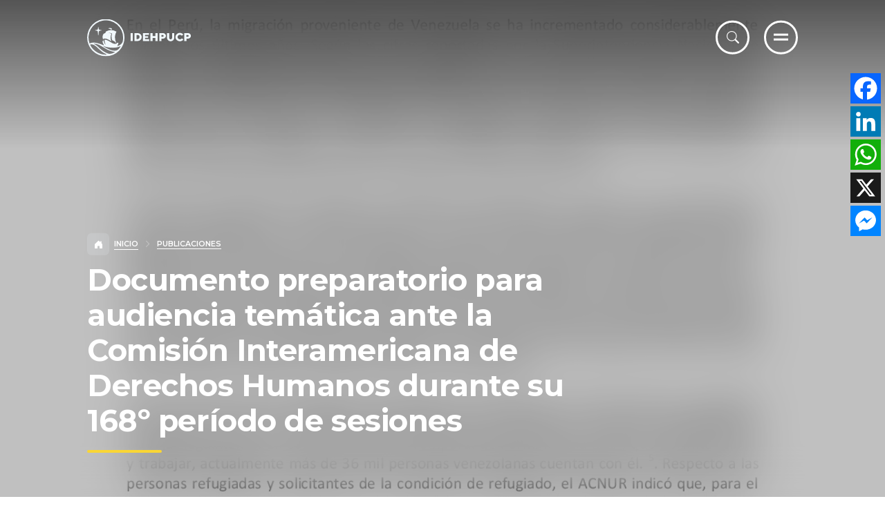

--- FILE ---
content_type: text/html; charset=UTF-8
request_url: https://idehpucp.pucp.edu.pe/publicaciones/documento-preparatorio-para-audiencia-tematica-ante-la-comision-interamericana-de-derechos-humanos-durante-su-168o-periodo-de-sesiones/
body_size: 91016
content:
<!doctype html><html lang="es"><head><meta charset="UTF-8"><meta name="viewport" content="width=device-width, initial-scale=1, maximum-scale=1"><link rel="profile" href="http://gmpg.org/xfn/11"><link rel="pingback" href="https://idehpucp.pucp.edu.pe/xmlrpc.php"><meta name='robots' content='index, follow, max-image-preview:large, max-snippet:-1, max-video-preview:-1' />  <script data-cfasync="false" data-pagespeed-no-defer>var gtm4wp_datalayer_name="dataLayer";var dataLayer=dataLayer||[];</script> <title>Documento preparatorio para audiencia temática ante la Comisión Interamericana de Derechos Humanos durante su 168º período de sesiones - IDEHPUCP</title><link rel="canonical" href="https://idehpucp.pucp.edu.pe/publicaciones/documento-preparatorio-para-audiencia-tematica-ante-la-comision-interamericana-de-derechos-humanos-durante-su-168o-periodo-de-sesiones/" /><meta property="og:locale" content="es_ES" /><meta property="og:type" content="article" /><meta property="og:title" content="Documento preparatorio para audiencia temática ante la Comisión Interamericana de Derechos Humanos durante su 168º período de sesiones - IDEHPUCP" /><meta property="og:description" content="El viernes 11 de mayo, en el marco de su 168º período de sesiones, la Comisión Interamericana de Derechos Humanos (CIDH) celebró una audiencia regional para abordar el tema: “Situación de derechos humanos de personas venezolanas en el contexto de la movilidad humana en las Américas”. Este informe, sobre la situación en Perú, fue elaborado por el [&hellip;]" /><meta property="og:url" content="https://idehpucp.pucp.edu.pe/publicaciones/documento-preparatorio-para-audiencia-tematica-ante-la-comision-interamericana-de-derechos-humanos-durante-su-168o-periodo-de-sesiones/" /><meta property="og:site_name" content="IDEHPUCP" /><meta property="article:modified_time" content="2024-02-21T13:03:44+00:00" /><meta property="og:image" content="https://cdn01.pucp.education/idehpucp/images/2024/02/informe_idehpucp-para-cidh-venezuela-capitulo-peru-final-001.jpg" /><meta property="og:image:width" content="1191" /><meta property="og:image:height" content="1684" /><meta property="og:image:type" content="image/jpeg" /><meta name="twitter:card" content="summary_large_image" /><style media="all">@charset "UTF-8";@import url("https://cdn.jsdelivr.net/npm/bootstrap-icons@1.11.3/font/bootstrap-icons.min.css");@import url("https://fonts.googleapis.com/css2?family=Montserrat:ital,wght@0,400;0,500;0,600;0,700;0,800;0,900;1,400;1,500;1,600;1,700;1,800;1,900&family=Roboto:ital,wght@0,300;0,400;0,500;0,700;0,900;1,300;1,400;1,500;1,700;1,900&display=swap");img:is([sizes=auto i],[sizes^="auto," i]){contain-intrinsic-size:3000px 1500px}
/*! This file is auto-generated */
.wp-block-button__link{color:#fff;background-color:#32373c;border-radius:9999px;box-shadow:none;text-decoration:none;padding:calc(.667em + 2px) calc(1.333em + 2px);font-size:1.125em}.wp-block-file__button{background:#32373c;color:#fff;text-decoration:none}.wpcf7 .screen-reader-response{position:absolute;overflow:hidden;clip:rect(1px,1px,1px,1px);clip-path:inset(50%);height:1px;width:1px;margin:-1px;padding:0;border:0;word-wrap:normal !important}.wpcf7 .hidden-fields-container{display:none}.wpcf7 form .wpcf7-response-output{margin:2em .5em 1em;padding:.2em 1em;border:2px solid #00a0d2}.wpcf7 form.init .wpcf7-response-output,.wpcf7 form.resetting .wpcf7-response-output,.wpcf7 form.submitting .wpcf7-response-output{display:none}.wpcf7 form.sent .wpcf7-response-output{border-color:#46b450}.wpcf7 form.failed .wpcf7-response-output,.wpcf7 form.aborted .wpcf7-response-output{border-color:#dc3232}.wpcf7 form.spam .wpcf7-response-output{border-color:#f56e28}.wpcf7 form.invalid .wpcf7-response-output,.wpcf7 form.unaccepted .wpcf7-response-output,.wpcf7 form.payment-required .wpcf7-response-output{border-color:#ffb900}.wpcf7-form-control-wrap{position:relative}.wpcf7-not-valid-tip{color:#dc3232;font-size:1em;font-weight:400;display:block}.use-floating-validation-tip .wpcf7-not-valid-tip{position:relative;top:-2ex;left:1em;z-index:100;border:1px solid #dc3232;background:#fff;padding:.2em .8em;width:24em}.wpcf7-list-item{display:inline-block;margin:0 0 0 1em}.wpcf7-list-item-label:before,.wpcf7-list-item-label:after{content:" "}.wpcf7-spinner{visibility:hidden;display:inline-block;background-color:#23282d;opacity:.75;width:24px;height:24px;border:none;border-radius:100%;padding:0;margin:0 24px;position:relative}form.submitting .wpcf7-spinner{visibility:visible}.wpcf7-spinner:before{content:'';position:absolute;background-color:#fbfbfc;top:4px;left:4px;width:6px;height:6px;border:none;border-radius:100%;transform-origin:8px 8px;animation-name:spin;animation-duration:1s;animation-timing-function:linear;animation-iteration-count:infinite}@media (prefers-reduced-motion:reduce){.wpcf7-spinner:before{animation-name:blink;animation-duration:2s}}@keyframes spin{from{transform:rotate(0deg)}to{transform:rotate(360deg)}}@keyframes blink{from{opacity:0}50%{opacity:1}to{opacity:0}}.wpcf7 [inert]{opacity:.5}.wpcf7 input[type=file]{cursor:pointer}.wpcf7 input[type=file]:disabled{cursor:default}.wpcf7 .wpcf7-submit:disabled{cursor:not-allowed}.wpcf7 input[type=url],.wpcf7 input[type=email],.wpcf7 input[type=tel]{direction:ltr}.wpcf7-reflection>output{display:list-item;list-style:none}.wpcf7-reflection>output[hidden]{display:none}.wpcf7 .wpcf7-recaptcha iframe{margin-bottom:0}.wpcf7 .wpcf7-recaptcha[data-align=center]>div{margin:0 auto}.wpcf7 .wpcf7-recaptcha[data-align=right]>div{margin:0 0 0 auto}.addtoany_content{clear:both;margin:16px auto}.addtoany_header{margin:0 0 16px}.addtoany_list{display:inline;line-height:16px}.a2a_kit a:empty,.a2a_kit a[class^=a2a_button_]:has(.a2a_s_undefined){display:none}.addtoany_list a,.widget .addtoany_list a{border:0;box-shadow:none;display:inline-block;font-size:16px;padding:0 4px;vertical-align:middle}.addtoany_list a img{border:0;display:inline-block;opacity:1;overflow:hidden;vertical-align:baseline}.addtoany_list a span{display:inline-block;float:none}.addtoany_list.a2a_kit_size_32 a{font-size:32px}.addtoany_list.a2a_kit_size_32 a:not(.addtoany_special_service)>span{height:32px;line-height:32px;width:32px}.addtoany_list a:not(.addtoany_special_service)>span{border-radius:4px;display:inline-block;opacity:1}.addtoany_list a .a2a_count{position:relative;vertical-align:top}.site .a2a_kit.addtoany_list a:focus,.addtoany_list a:hover,.widget .addtoany_list a:hover{background:0 0;border:0;box-shadow:none}.addtoany_list a:hover img,.addtoany_list a:hover span{opacity:.7}.addtoany_list a.addtoany_special_service:hover img,.addtoany_list a.addtoany_special_service:hover span{opacity:1}.addtoany_special_service{display:inline-block;vertical-align:middle}.addtoany_special_service a,.addtoany_special_service div,.addtoany_special_service div.fb_iframe_widget,.addtoany_special_service iframe,.addtoany_special_service span{margin:0;vertical-align:baseline!important}.addtoany_special_service iframe{display:inline;max-width:none}a.addtoany_share.addtoany_no_icon span.a2a_img_text{display:none}a.addtoany_share img{border:0;width:auto;height:auto}@media screen and (max-width:980px){.a2a_floating_style.a2a_vertical_style{display:none}}@media screen and (min-width:981px){.a2a_floating_style.a2a_default_style{display:none}}body:not(.single-linea-investigacion):not(.single-publicacion):not(.single-programa):not(.single-proyecto):not(.single-noticia-evento):not(.single-observatorio-caso):not(.single-observatorio-seccion) .a2a_floating_style{display:none}.a2a_svg{border-radius:0 !important}.a2a_vertical_style>a{padding:2px !important}#overlay-search{background:#001a43;font-family:'Montserrat';border-radius:.3rem;padding:1.1rem 1rem;width:100%;border:1px solid #fff;color:#fff;outline-offset:0}.m-search{position:relative}.m-search input{position:relative;background:#001a43;font-family:'Montserrat';border-radius:0 !important;padding:2rem 1rem;width:100%;border:1px solid #7f8ca1 !important;color:#fff;outline-offset:0}.m-search input::placeholder{color:#fff}.m-search .m-search__btn{position:absolute;right:6px;top:50%;transform:translateY(-50%);width:32px;height:32px;border:0;background:0 0;color:#fff;display:inline-flex;align-items:center;justify-content:center}.m-header__menu-btn.menu-btn.close-search{top:3rem;right:10rem;z-index:9999}.m-header__section--primary .m-header__nav{right:8rem !important}.open-search{right:70px!important}.open-search .bi.bi-search:before{color:#fff}.m-header__section__container--search.only-search h5{color:#fff;padding-bottom:10px}.close-search i:before{color:#fff}.m-header__section--searchonly{position:fixed;inset:0;z-index:1200;background:#042354;opacity:0;visibility:hidden;pointer-events:none;transition:opacity .25s ease,visibility .25s ease}.m-header__section--searchonly.is-open{opacity:1;visibility:visible;pointer-events:auto}.m-header__section--searchonly .m-header__section__container--menu{min-height:calc(100vh - 72px);display:grid;place-items:center;position:absolute;align-items:start;top:0;left:0;right:0}.m-header__section--searchonly .m-header__section__container--search.only-search{width:min(860px, 92vw)}.m-header__section--searchonly[aria-hidden=true]{opacity:0 !important;visibility:hidden !important;pointer-events:none !important}.m-header__section--extended .m-header__section__container--search{margin:8px auto}.m-header__section--extended .m-search{position:relative;display:flex;margin:0 auto 1rem}.m-header__section--extended .m-search__input{width:100%;height:44px;padding:0 44px 0 14px;border:1px solid rgba(255,255,255,.35);border-radius:6px;background:0 0;color:#fff;outline:none}.m-header__section--extended .m-search__input::placeholder{color:rgba(255,255,255,.8)}.m-header__section--extended .m-search__btn{position:absolute;right:6px;top:50%;transform:translateY(-50%);width:32px;height:32px;border:0;background:0 0;color:#fff;display:inline-flex;align-items:center;justify-content:center;cursor:pointer}#ideh-search .container--search .search-title{margin:24px 0}#ideh-search .search-results{list-style:none;padding:0;margin:0}#ideh-search .search-item{padding:18px 0;border-bottom:1px solid rgba(0,0,0,.08)}#ideh-search .search-item__meta{display:flex;gap:.75rem;align-items:center;margin-bottom:.25rem;opacity:.85}#ideh-search .search-item__meta .badge{padding:.2rem .5rem;border:1px solid currentColor;border-radius:999px;font-size:.85em}#ideh-search .search-item__title{margin:0 0 .25rem}#ideh-search .search-item__excerpt{margin:0;opacity:.9}#ideh-search .ideh-pagerinfo{color:#577594;font-family:"Roboto";font-size:14px}#ideh-search .ideh-view{background:#dfebf7;padding:5px}#ideh-search .ideh-search__footer{display:flex;align-items:center;justify-content:space-between;gap:12px;margin-top:16px}#ideh-search .ideh-search__count{opacity:.85;font-size:.95rem}#ideh-search .buscador.p-toolbar__section.p-toolbar__section--filters{display:flex;justify-content:space-between}#ideh-search .filtro-container .p-toolbar__section__container .p-toolbar__filter-box.p-toolbar__filter-box--types{max-width:100%}#ideh-search .filtro-container .p-filter-trigger.form-select{min-width:260px}#ideh-search .ideh-search__toolbar{display:flex;align-items:center;gap:1rem}#ideh-search .btn--icon{border-radius:0 !important;padding:5px 10px !important}#ideh-search .btn--icon.is-active{background:#042354;border-radius:0}#ideh-search .btn--icon.is-active i{color:#fff}#ideh-search .ideh-search{display:flex;align-items:center;gap:12px;width:100%;background:#fff;border:1px solid #e3e8f0;border-radius:6px;padding:10px}#ideh-search .ideh-search--inline{width:100%}#ideh-search .ideh-search__icon-left{font-size:1.05rem;color:#5a6b85;line-height:1;margin-left:2px}#ideh-search .ideh-search__input{flex:1 1 auto;min-width:0;border:0;outline:0;background:0 0;padding:6px 8px;font-size:1rem;line-height:1.3;color:#0b2f57}#ideh-search .ideh-search__input::placeholder{color:#8091a7}#ideh-search .ideh-search__btn:hover{filter:brightness(1.05)}#ideh-search .ideh-search__btn:focus{outline:2px solid #bfd3ff;outline-offset:2px}#ideh-search .ideh-search__icon{display:none}#ideh-search .p-toolbar__filter-box{position:relative}#ideh-search .p-toolbar__filter-box--types{margin-bottom:16px}#ideh-search .p-toolbar__filter-box__label{display:block;font-weight:600;font-size:.9rem;margin-bottom:6px;color:#1a3155}#ideh-search .p-filter-trigger.form-select{width:100%;display:flex;align-items:center;justify-content:space-between;padding:.55rem .75rem;color:#4a5b73;cursor:pointer;line-height:1.2}#ideh-search .p-filter-trigger.form-select:hover{border-color:#c7cfdb}#ideh-search .p-filter-trigger:focus{outline:none;box-shadow:0 0 0 3px rgba(12,78,140,.15)}#ideh-search .p-filter-trigger__text{white-space:nowrap;overflow:hidden;text-overflow:ellipsis}#ideh-search .p-filter-trigger__chev{margin-left:.5rem;transition:transform .2s ease}#ideh-search .p-filter-dropdown{position:absolute;left:0;top:calc(100% + 8px);width:100%;background:#fff;border:1px solid #d7dee8;border-radius:.5rem;box-shadow:0 8px 24px rgba(16,41,70,.12);padding:12px 14px;max-height:300px;overflow:auto;z-index:20}#ideh-search .p-toolbar__filter-box--types .p-filter-dropdown[hidden]{display:none}#ideh-search .chk{display:flex;align-items:center;gap:.6rem;margin:.4rem 0}#ideh-search .chk input[type=checkbox]{width:18px;height:18px;accent-color:#0b2f57}#ideh-search .chk span{color:#203a63;font-size:.95rem}#ideh-search .chk__children{margin:.25rem 0 .5rem 28px}#ideh-search .hint{color:#6d7e95;font-size:.9rem}#ideh-search .is-disabled{opacity:.55;pointer-events:none}#ideh-search .ideh-search__results{width:auto;max-width:100%;margin:0;padding:0 var(--container-margin) 5rem}#ideh-search .ideh-search__results.is-list .result-list{list-style:none;margin:0;padding:0;display:grid;grid-template-columns:1fr;gap:16px}#ideh-search .ideh-search__results.is-list .result-card{position:relative;display:grid;grid-template-columns:280px 1fr;gap:24px;align-items:center;padding:18px 22px;border:1px solid #e6e6e6;background:#fff;box-shadow:0 1px 0 rgba(10,69,149,.03);margin:0 0 18px}#ideh-search .ideh-search__results.is-list .result-card__media{display:block;width:100%;max-width:280px;overflow:hidden;background:#f4f6fa}#ideh-search .result-card__media img,#ideh-search .result-card__media .ph{width:100%;height:220px;object-fit:cover;border-radius:0;background:#eef2f6}#ideh-search .result-card__badge{position:absolute;left:0;top:0;padding:8.5px 14px;border-radius:5px;background:#e8f1ff;color:#0a4595;font-weight:700;font-size:12px;text-transform:uppercase;font-family:'Montserrat';line-height:10px}#ideh-search .result-card__badge.badge--formacion-continua{background:#d9f1ff !important;color:#0966c5 !important}#ideh-search .result-card__badge.badge--proyectos{background:#fdf7c4 !important;color:#9f5f09 !important}#ideh-search .result-card__badge.badge--publicaciones{background:#f3e8ff !important;color:#7f23cd !important}#ideh-search .result-card__badge.badge--boletin-eventos{background:#fff0d4 !important;color:#c64d08 !important}#ideh-search .result-card__badge.badge--sobre-nosotros{background:#fce7f3 !important;color:#c0165c !important}#ideh-search .result-card__badge.badge--boletin-anticorrupcion{background:#e3f2fb !important;color:#126b92 !important}#ideh-search .result-card__badge.badge--repositorio-cidh{background:#d2f9e5 !important;color:#077557 !important}#ideh-search .result-card__badge.badge--miembros{background:#fce7f3 !important;color:#c0165c !important}#ideh-search .result-card__badge.badge--voluntariado{background:#4f46e5 !important;color:#fff !important}#ideh-search .result-card__suplabel{font-size:12px;font-weight:600;color:#5384cd;text-transform:uppercase;margin-bottom:6px;font-family:"Montserrat"}#ideh-search .result-card .title{margin:0 0 8px;font-size:20px;line-height:1.2}#ideh-search .result-card .title a{text-decoration:none;color:#0b2f57;text-underline-offset:2px;font-weight:700}#ideh-search .result-card .title a:hover{text-decoration:underline}#ideh-search .result-card .excerpt{margin:0 0 10px;color:#577594;line-height:20px;display:-webkit-box;-webkit-line-clamp:2;-webkit-box-orient:vertical;overflow:hidden;max-height:calc(1.5em * 2);font-family:'Roboto';font-size:14px}#ideh-search .result-card .meta{display:flex;flex-wrap:wrap;gap:10px 14px;align-items:center}#ideh-search .is-list .result-card .meta{flex-direction:column;align-items:flex-start}#ideh-search .result-card .label{font-family:"Montserrat";font-weight:700;color:#577594;font-size:12px}#ideh-search .result-card .value{font-family:"Roboto";color:#577594;font-weight:400;font-size:14px}#ideh-search .result-card .modalidad{display:flex;gap:5px;align-items:center}#ideh-search .result-card .modalidad.modalidad--authors{flex-direction:column;align-items:flex-start;gap:0}#ideh-search .modalidad--authors .label{margin-bottom:2px}#ideh-search .tag{display:inline-block;padding:6px 10px;border-radius:8px;font-size:12px;line-height:12px;font-weight:700;text-transform:uppercase;background:#eceff3;color:#68707b}#ideh-search .tag--green{background:#d9f6ec;color:#00ab75}#ideh-search .tag--gray{background:#e6e6e6;color:#797979}#ideh-search .ideh-search__results.is-list mark{background:#fff2a8;padding:0 .15em;border-radius:2px}@media (max-width:1024px){#ideh-search .ideh-search__results.is-list .result-card{grid-template-columns:240px 1fr}#ideh-search .result-card__media img,#ideh-search .result-card__media .ph{height:220px}}@media (max-width:768px){#ideh-search .ideh-search__results.is-list .result-card{grid-template-columns:1fr}#ideh-search .result-card__media img,#ideh-search .result-card__media .ph{height:auto;aspect-ratio:3/2.5;object-fit:cover}.m-header__menu-btn.menu-btn.close-search{right:1.5rem;top:3rem}#ideh-search .m-header__menu-btn.menu-btn.close-search{right:1.5rem;top:3rem}.m-header__section__container--search.only-search{padding-top:2rem}.m-header__section__container--search.only-search form{width:calc(100% - 20px)}#ideh-search .m-header__section--searchonly .m-header__section__container--menu{top:2rem}#ideh-search .m-header__section--searchonly .m-header__section__container--search.only-search{width:100%}#ideh-search .buscador.p-toolbar__section.p-toolbar__section--filters{position:relative;flex-direction:column;padding-top:40px !important}#ideh-search .p-toolbar__filters__trigger{display:none}#ideh-search .p-toolbar{height:290px;display:flex;flex-direction:column}#ideh-search .ideh-search__results{padding-top:20px}#ideh-search .p-toolbar__section{margin-top:14rem;z-index:9}#ideh-search .ideh-view{display:none}}@media (max-width:640px){#ideh-search .ideh-search{gap:8px;padding:8px}#ideh-search .ideh-search__btn{padding:9px 16px}}@media (max-width:480px){#ideh-search .p-filter-dropdown{max-height:60vh}}#ideh-search .is-list .result-card__body{display:flex;gap:24px}#ideh-search .is-list .contenido-secundario{min-width:280px;max-width:280px;padding:0 20px;border-left:1px solid #c5c5c5}#ideh-search .is-list .contenido-secundario .action.p-button.p-button--outline{width:100%;text-align:center}#ideh-search .is-grid .contenido-secundario .action.p-button.p-button--outline{width:100%;padding:.3rem 0;text-align:center}#ideh-search .is-grid .result-card--pt-repositorio-cidh .contenido-secundario{padding-top:24px;border-top:1px solid #e6e6e6}#ideh-search .is-list .b-publicacion__datalist.bp-box__datalist.contenido-secundario{min-width:280px;max-width:280px;border-left:1px solid #e6e6e6;display:flex;flex-direction:column;justify-content:center;padding-left:24px;height:200px;align-self:center}#ideh-search .is-grid .b-publicacion__datalist.bp-box__datalist.contenido-secundario{border-top:1px solid #e6e6e6;display:flex;flex-direction:column;padding-top:14px}#ideh-search .is-list .b-noticia-evento__datasheet.contenido-secundario{min-width:280px;max-width:280px;border-left:1px solid #e6e6e6;display:flex;flex-direction:column;justify-content:center;padding-left:24px;height:200px;align-self:center}#ideh-search .is-grid .b-noticia-evento__datasheet.contenido-secundario{border-top:1px solid #e6e6e6;display:flex;flex-direction:column;padding-top:14px;margin-top:0}#ideh-search .is-list .result-left-info{display:flex;flex-direction:column;justify-content:center}#ideh-search .is-list .result-card .modalidad.modalidad--authors{flex-direction:row;align-items:flex-start;gap:10px}#ideh-search .is-grid .bp-box__datalist__item__value,#ideh-search .is-list .bp-box__datalist__item__value{display:flex;gap:5px}#ideh-search .bp-box__datalist__item.fecha .bp-box__datalist__item__value:before{content:"\f1e7";display:inline-block;font-family:"bootstrap-icons";font-size:.95rem;-webkit-box-flex:0;-ms-flex:0 0 1.1rem;flex:0 0 1.1rem;max-width:1.1rem;vertical-align:-2.125em;color:#003061}#ideh-search .bp-box__datalist__item.tipo .bp-box__datalist__item__value:before{content:"\f3f3";display:inline-block;font-family:"bootstrap-icons";font-size:.95rem;-webkit-box-flex:0;-ms-flex:0 0 1.1rem;flex:0 0 1.1rem;max-width:1.1rem;vertical-align:-2.125em;color:#003061}#ideh-search .bp-box__datalist__item.linea .bp-box__datalist__item__value:before{content:"\f3dd";display:inline-block;font-family:"bootstrap-icons";font-size:.95rem;-webkit-box-flex:0;-ms-flex:0 0 1.1rem;flex:0 0 1.1rem;max-width:1.1rem;vertical-align:-2.125em;color:#003061}#ideh-search .ideh-search__results.is-grid .result-list{list-style:none;margin:0;padding:0;display:grid;grid-template-columns:repeat(3,minmax(0, 1fr));gap:24px;row-gap:40px}#ideh-search .ideh-search__results.is-grid .result-card{position:relative;display:flex;flex-direction:column;height:100%;background:#fff;border:1px solid #e6e6e6;box-shadow:0 1px 0 rgba(10,69,149,.03);padding:0;overflow:hidden}#ideh-search .ideh-search__results.is-grid .result-card__badge{position:absolute;top:0;left:0;padding:8.5px 14px;border-radius:5px;border-bottom-left-radius:0;border-top-left-radius:0;border-top-right-radius:0;background:#e8f1ff;color:#0a4595;font-weight:700;font-size:12px;line-height:10px;text-transform:uppercase;font-family:'Montserrat'}#ideh-search .ideh-search__results.is-grid .result-card__media{display:block;width:100%;background:#f4f6fa}#ideh-search .ideh-search__results.is-grid .result-card__media img,#ideh-search .ideh-search__results.is-grid .result-card__media .ph{width:100%;height:200px;object-fit:cover;border-radius:0}#ideh-search .ideh-search__results.is-grid .result-card__body{display:flex;flex-direction:column;gap:14px;padding:14px 16px 16px;min-height:180px}#ideh-search .ideh-search__results.is-grid .result-card__suplabel{font-size:12px;font-weight:600;color:#5384cd;text-transform:uppercase;margin-bottom:2px;font-family:"Montserrat"}#ideh-search .ideh-search__results.is-grid .title{margin:0 0 6px;font-size:18px;line-height:1.3}#ideh-search .ideh-search__results.is-grid .title a{color:#0b2f57;text-decoration:none;font-weight:700}#ideh-search .ideh-search__results.is-grid .title a:hover{text-decoration:underline}#ideh-search .ideh-search__results.is-grid .excerpt{margin:0 0 8px}#ideh-search .ideh-search__results.is-grid .meta{margin-top:auto;display:flex;flex-direction:column;gap:10px 14px;flex-wrap:wrap;align-items:flex-start}@media (max-width:1024px){#ideh-search .ideh-search__results.is-grid .result-list{grid-template-columns:repeat(2,minmax(0, 1fr))}}@media (max-width:640px){#ideh-search .ideh-search__results.is-grid .result-list{grid-template-columns:1fr}#ideh-search .ideh-search__results.is-grid .result-card__media img,#ideh-search .ideh-search__results.is-grid .result-card__media .ph{height:auto;aspect-ratio:3/2.5}}@font-face{font-family:"bootstrap-icons";src:url(//idehpucp.pucp.edu.pe/wp-content/themes/pucp_new/assets/css/../fonts/bootstrap-icons.woff2?08efbba7c53d8c5413793eecb19b20bb) format("woff2"),url(//idehpucp.pucp.edu.pe/wp-content/themes/pucp_new/assets/css/../fonts/bootstrap-icons.woff?08efbba7c53d8c5413793eecb19b20bb) format("woff")}.bi:before,[class*=" bi-"]:before,[class^=bi-]:before{display:inline-block;font-family:"bootstrap-icons"!important;font-style:normal;font-weight:400!important;font-variant:normal;text-transform:none;line-height:1;vertical-align:-.125em;-webkit-font-smoothing:antialiased;-moz-osx-font-smoothing:grayscale}.bi-123:before{content:"\f67f"}.bi-alarm-fill:before{content:"\f101"}.bi-alarm:before{content:"\f102"}.bi-align-bottom:before{content:"\f103"}.bi-align-center:before{content:"\f104"}.bi-align-end:before{content:"\f105"}.bi-align-middle:before{content:"\f106"}.bi-align-start:before{content:"\f107"}.bi-align-top:before{content:"\f108"}.bi-alt:before{content:"\f109"}.bi-app-indicator:before{content:"\f10a"}.bi-app:before{content:"\f10b"}.bi-archive-fill:before{content:"\f10c"}.bi-archive:before{content:"\f10d"}.bi-arrow-90deg-down:before{content:"\f10e"}.bi-arrow-90deg-left:before{content:"\f10f"}.bi-arrow-90deg-right:before{content:"\f110"}.bi-arrow-90deg-up:before{content:"\f111"}.bi-arrow-bar-down:before{content:"\f112"}.bi-arrow-bar-left:before{content:"\f113"}.bi-arrow-bar-right:before{content:"\f114"}.bi-arrow-bar-up:before{content:"\f115"}.bi-arrow-clockwise:before{content:"\f116"}.bi-arrow-counterclockwise:before{content:"\f117"}.bi-arrow-down-circle-fill:before{content:"\f118"}.bi-arrow-down-circle:before{content:"\f119"}.bi-arrow-down-left-circle-fill:before{content:"\f11a"}.bi-arrow-down-left-circle:before{content:"\f11b"}.bi-arrow-down-left-square-fill:before{content:"\f11c"}.bi-arrow-down-left-square:before{content:"\f11d"}.bi-arrow-down-left:before{content:"\f11e"}.bi-arrow-down-right-circle-fill:before{content:"\f11f"}.bi-arrow-down-right-circle:before{content:"\f120"}.bi-arrow-down-right-square-fill:before{content:"\f121"}.bi-arrow-down-right-square:before{content:"\f122"}.bi-arrow-down-right:before{content:"\f123"}.bi-arrow-down-short:before{content:"\f124"}.bi-arrow-down-square-fill:before{content:"\f125"}.bi-arrow-down-square:before{content:"\f126"}.bi-arrow-down-up:before{content:"\f127"}.bi-arrow-down:before{content:"\f128"}.bi-arrow-left-circle-fill:before{content:"\f129"}.bi-arrow-left-circle:before{content:"\f12a"}.bi-arrow-left-right:before{content:"\f12b"}.bi-arrow-left-short:before{content:"\f12c"}.bi-arrow-left-square-fill:before{content:"\f12d"}.bi-arrow-left-square:before{content:"\f12e"}.bi-arrow-left:before{content:"\f12f"}.bi-arrow-repeat:before{content:"\f130"}.bi-arrow-return-left:before{content:"\f131"}.bi-arrow-return-right:before{content:"\f132"}.bi-arrow-right-circle-fill:before{content:"\f133"}.bi-arrow-right-circle:before{content:"\f134"}.bi-arrow-right-short:before{content:"\f135"}.bi-arrow-right-square-fill:before{content:"\f136"}.bi-arrow-right-square:before{content:"\f137"}.bi-arrow-right:before{content:"\f138"}.bi-arrow-up-circle-fill:before{content:"\f139"}.bi-arrow-up-circle:before{content:"\f13a"}.bi-arrow-up-left-circle-fill:before{content:"\f13b"}.bi-arrow-up-left-circle:before{content:"\f13c"}.bi-arrow-up-left-square-fill:before{content:"\f13d"}.bi-arrow-up-left-square:before{content:"\f13e"}.bi-arrow-up-left:before{content:"\f13f"}.bi-arrow-up-right-circle-fill:before{content:"\f140"}.bi-arrow-up-right-circle:before{content:"\f141"}.bi-arrow-up-right-square-fill:before{content:"\f142"}.bi-arrow-up-right-square:before{content:"\f143"}.bi-arrow-up-right:before{content:"\f144"}.bi-arrow-up-short:before{content:"\f145"}.bi-arrow-up-square-fill:before{content:"\f146"}.bi-arrow-up-square:before{content:"\f147"}.bi-arrow-up:before{content:"\f148"}.bi-arrows-angle-contract:before{content:"\f149"}.bi-arrows-angle-expand:before{content:"\f14a"}.bi-arrows-collapse:before{content:"\f14b"}.bi-arrows-expand:before{content:"\f14c"}.bi-arrows-fullscreen:before{content:"\f14d"}.bi-arrows-move:before{content:"\f14e"}.bi-aspect-ratio-fill:before{content:"\f14f"}.bi-aspect-ratio:before{content:"\f150"}.bi-asterisk:before{content:"\f151"}.bi-at:before{content:"\f152"}.bi-award-fill:before{content:"\f153"}.bi-award:before{content:"\f154"}.bi-back:before{content:"\f155"}.bi-backspace-fill:before{content:"\f156"}.bi-backspace-reverse-fill:before{content:"\f157"}.bi-backspace-reverse:before{content:"\f158"}.bi-backspace:before{content:"\f159"}.bi-badge-3d-fill:before{content:"\f15a"}.bi-badge-3d:before{content:"\f15b"}.bi-badge-4k-fill:before{content:"\f15c"}.bi-badge-4k:before{content:"\f15d"}.bi-badge-8k-fill:before{content:"\f15e"}.bi-badge-8k:before{content:"\f15f"}.bi-badge-ad-fill:before{content:"\f160"}.bi-badge-ad:before{content:"\f161"}.bi-badge-ar-fill:before{content:"\f162"}.bi-badge-ar:before{content:"\f163"}.bi-badge-cc-fill:before{content:"\f164"}.bi-badge-cc:before{content:"\f165"}.bi-badge-hd-fill:before{content:"\f166"}.bi-badge-hd:before{content:"\f167"}.bi-badge-tm-fill:before{content:"\f168"}.bi-badge-tm:before{content:"\f169"}.bi-badge-vo-fill:before{content:"\f16a"}.bi-badge-vo:before{content:"\f16b"}.bi-badge-vr-fill:before{content:"\f16c"}.bi-badge-vr:before{content:"\f16d"}.bi-badge-wc-fill:before{content:"\f16e"}.bi-badge-wc:before{content:"\f16f"}.bi-bag-check-fill:before{content:"\f170"}.bi-bag-check:before{content:"\f171"}.bi-bag-dash-fill:before{content:"\f172"}.bi-bag-dash:before{content:"\f173"}.bi-bag-fill:before{content:"\f174"}.bi-bag-plus-fill:before{content:"\f175"}.bi-bag-plus:before{content:"\f176"}.bi-bag-x-fill:before{content:"\f177"}.bi-bag-x:before{content:"\f178"}.bi-bag:before{content:"\f179"}.bi-bar-chart-fill:before{content:"\f17a"}.bi-bar-chart-line-fill:before{content:"\f17b"}.bi-bar-chart-line:before{content:"\f17c"}.bi-bar-chart-steps:before{content:"\f17d"}.bi-bar-chart:before{content:"\f17e"}.bi-basket-fill:before{content:"\f17f"}.bi-basket:before{content:"\f180"}.bi-basket2-fill:before{content:"\f181"}.bi-basket2:before{content:"\f182"}.bi-basket3-fill:before{content:"\f183"}.bi-basket3:before{content:"\f184"}.bi-battery-charging:before{content:"\f185"}.bi-battery-full:before{content:"\f186"}.bi-battery-half:before{content:"\f187"}.bi-battery:before{content:"\f188"}.bi-bell-fill:before{content:"\f189"}.bi-bell:before{content:"\f18a"}.bi-bezier:before{content:"\f18b"}.bi-bezier2:before{content:"\f18c"}.bi-bicycle:before{content:"\f18d"}.bi-binoculars-fill:before{content:"\f18e"}.bi-binoculars:before{content:"\f18f"}.bi-blockquote-left:before{content:"\f190"}.bi-blockquote-right:before{content:"\f191"}.bi-book-fill:before{content:"\f192"}.bi-book-half:before{content:"\f193"}.bi-book:before{content:"\f194"}.bi-bookmark-check-fill:before{content:"\f195"}.bi-bookmark-check:before{content:"\f196"}.bi-bookmark-dash-fill:before{content:"\f197"}.bi-bookmark-dash:before{content:"\f198"}.bi-bookmark-fill:before{content:"\f199"}.bi-bookmark-heart-fill:before{content:"\f19a"}.bi-bookmark-heart:before{content:"\f19b"}.bi-bookmark-plus-fill:before{content:"\f19c"}.bi-bookmark-plus:before{content:"\f19d"}.bi-bookmark-star-fill:before{content:"\f19e"}.bi-bookmark-star:before{content:"\f19f"}.bi-bookmark-x-fill:before{content:"\f1a0"}.bi-bookmark-x:before{content:"\f1a1"}.bi-bookmark:before{content:"\f1a2"}.bi-bookmarks-fill:before{content:"\f1a3"}.bi-bookmarks:before{content:"\f1a4"}.bi-bookshelf:before{content:"\f1a5"}.bi-bootstrap-fill:before{content:"\f1a6"}.bi-bootstrap-reboot:before{content:"\f1a7"}.bi-bootstrap:before{content:"\f1a8"}.bi-border-all:before{content:"\f1a9"}.bi-border-bottom:before{content:"\f1aa"}.bi-border-center:before{content:"\f1ab"}.bi-border-inner:before{content:"\f1ac"}.bi-border-left:before{content:"\f1ad"}.bi-border-middle:before{content:"\f1ae"}.bi-border-outer:before{content:"\f1af"}.bi-border-right:before{content:"\f1b0"}.bi-border-style:before{content:"\f1b1"}.bi-border-top:before{content:"\f1b2"}.bi-border-width:before{content:"\f1b3"}.bi-border:before{content:"\f1b4"}.bi-bounding-box-circles:before{content:"\f1b5"}.bi-bounding-box:before{content:"\f1b6"}.bi-box-arrow-down-left:before{content:"\f1b7"}.bi-box-arrow-down-right:before{content:"\f1b8"}.bi-box-arrow-down:before{content:"\f1b9"}.bi-box-arrow-in-down-left:before{content:"\f1ba"}.bi-box-arrow-in-down-right:before{content:"\f1bb"}.bi-box-arrow-in-down:before{content:"\f1bc"}.bi-box-arrow-in-left:before{content:"\f1bd"}.bi-box-arrow-in-right:before{content:"\f1be"}.bi-box-arrow-in-up-left:before{content:"\f1bf"}.bi-box-arrow-in-up-right:before{content:"\f1c0"}.bi-box-arrow-in-up:before{content:"\f1c1"}.bi-box-arrow-left:before{content:"\f1c2"}.bi-box-arrow-right:before{content:"\f1c3"}.bi-box-arrow-up-left:before{content:"\f1c4"}.bi-box-arrow-up-right:before{content:"\f1c5"}.bi-box-arrow-up:before{content:"\f1c6"}.bi-box-seam:before{content:"\f1c7"}.bi-box:before{content:"\f1c8"}.bi-braces:before{content:"\f1c9"}.bi-bricks:before{content:"\f1ca"}.bi-briefcase-fill:before{content:"\f1cb"}.bi-briefcase:before{content:"\f1cc"}.bi-brightness-alt-high-fill:before{content:"\f1cd"}.bi-brightness-alt-high:before{content:"\f1ce"}.bi-brightness-alt-low-fill:before{content:"\f1cf"}.bi-brightness-alt-low:before{content:"\f1d0"}.bi-brightness-high-fill:before{content:"\f1d1"}.bi-brightness-high:before{content:"\f1d2"}.bi-brightness-low-fill:before{content:"\f1d3"}.bi-brightness-low:before{content:"\f1d4"}.bi-broadcast-pin:before{content:"\f1d5"}.bi-broadcast:before{content:"\f1d6"}.bi-brush-fill:before{content:"\f1d7"}.bi-brush:before{content:"\f1d8"}.bi-bucket-fill:before{content:"\f1d9"}.bi-bucket:before{content:"\f1da"}.bi-bug-fill:before{content:"\f1db"}.bi-bug:before{content:"\f1dc"}.bi-building:before{content:"\f1dd"}.bi-bullseye:before{content:"\f1de"}.bi-calculator-fill:before{content:"\f1df"}.bi-calculator:before{content:"\f1e0"}.bi-calendar-check-fill:before{content:"\f1e1"}.bi-calendar-check:before{content:"\f1e2"}.bi-calendar-date-fill:before{content:"\f1e3"}.bi-calendar-date:before{content:"\f1e4"}.bi-calendar-day-fill:before{content:"\f1e5"}.bi-calendar-day:before{content:"\f1e6"}.bi-calendar-event-fill:before{content:"\f1e7"}.bi-calendar-event:before{content:"\f1e8"}.bi-calendar-fill:before{content:"\f1e9"}.bi-calendar-minus-fill:before{content:"\f1ea"}.bi-calendar-minus:before{content:"\f1eb"}.bi-calendar-month-fill:before{content:"\f1ec"}.bi-calendar-month:before{content:"\f1ed"}.bi-calendar-plus-fill:before{content:"\f1ee"}.bi-calendar-plus:before{content:"\f1ef"}.bi-calendar-range-fill:before{content:"\f1f0"}.bi-calendar-range:before{content:"\f1f1"}.bi-calendar-week-fill:before{content:"\f1f2"}.bi-calendar-week:before{content:"\f1f3"}.bi-calendar-x-fill:before{content:"\f1f4"}.bi-calendar-x:before{content:"\f1f5"}.bi-calendar:before{content:"\f1f6"}.bi-calendar2-check-fill:before{content:"\f1f7"}.bi-calendar2-check:before{content:"\f1f8"}.bi-calendar2-date-fill:before{content:"\f1f9"}.bi-calendar2-date:before{content:"\f1fa"}.bi-calendar2-day-fill:before{content:"\f1fb"}.bi-calendar2-day:before{content:"\f1fc"}.bi-calendar2-event-fill:before{content:"\f1fd"}.bi-calendar2-event:before{content:"\f1fe"}.bi-calendar2-fill:before{content:"\f1ff"}.bi-calendar2-minus-fill:before{content:"\f200"}.bi-calendar2-minus:before{content:"\f201"}.bi-calendar2-month-fill:before{content:"\f202"}.bi-calendar2-month:before{content:"\f203"}.bi-calendar2-plus-fill:before{content:"\f204"}.bi-calendar2-plus:before{content:"\f205"}.bi-calendar2-range-fill:before{content:"\f206"}.bi-calendar2-range:before{content:"\f207"}.bi-calendar2-week-fill:before{content:"\f208"}.bi-calendar2-week:before{content:"\f209"}.bi-calendar2-x-fill:before{content:"\f20a"}.bi-calendar2-x:before{content:"\f20b"}.bi-calendar2:before{content:"\f20c"}.bi-calendar3-event-fill:before{content:"\f20d"}.bi-calendar3-event:before{content:"\f20e"}.bi-calendar3-fill:before{content:"\f20f"}.bi-calendar3-range-fill:before{content:"\f210"}.bi-calendar3-range:before{content:"\f211"}.bi-calendar3-week-fill:before{content:"\f212"}.bi-calendar3-week:before{content:"\f213"}.bi-calendar3:before{content:"\f214"}.bi-calendar4-event:before{content:"\f215"}.bi-calendar4-range:before{content:"\f216"}.bi-calendar4-week:before{content:"\f217"}.bi-calendar4:before{content:"\f218"}.bi-camera-fill:before{content:"\f219"}.bi-camera-reels-fill:before{content:"\f21a"}.bi-camera-reels:before{content:"\f21b"}.bi-camera-video-fill:before{content:"\f21c"}.bi-camera-video-off-fill:before{content:"\f21d"}.bi-camera-video-off:before{content:"\f21e"}.bi-camera-video:before{content:"\f21f"}.bi-camera:before{content:"\f220"}.bi-camera2:before{content:"\f221"}.bi-capslock-fill:before{content:"\f222"}.bi-capslock:before{content:"\f223"}.bi-card-checklist:before{content:"\f224"}.bi-card-heading:before{content:"\f225"}.bi-card-image:before{content:"\f226"}.bi-card-list:before{content:"\f227"}.bi-card-text:before{content:"\f228"}.bi-caret-down-fill:before{content:"\f229"}.bi-caret-down-square-fill:before{content:"\f22a"}.bi-caret-down-square:before{content:"\f22b"}.bi-caret-down:before{content:"\f22c"}.bi-caret-left-fill:before{content:"\f22d"}.bi-caret-left-square-fill:before{content:"\f22e"}.bi-caret-left-square:before{content:"\f22f"}.bi-caret-left:before{content:"\f230"}.bi-caret-right-fill:before{content:"\f231"}.bi-caret-right-square-fill:before{content:"\f232"}.bi-caret-right-square:before{content:"\f233"}.bi-caret-right:before{content:"\f234"}.bi-caret-up-fill:before{content:"\f235"}.bi-caret-up-square-fill:before{content:"\f236"}.bi-caret-up-square:before{content:"\f237"}.bi-caret-up:before{content:"\f238"}.bi-cart-check-fill:before{content:"\f239"}.bi-cart-check:before{content:"\f23a"}.bi-cart-dash-fill:before{content:"\f23b"}.bi-cart-dash:before{content:"\f23c"}.bi-cart-fill:before{content:"\f23d"}.bi-cart-plus-fill:before{content:"\f23e"}.bi-cart-plus:before{content:"\f23f"}.bi-cart-x-fill:before{content:"\f240"}.bi-cart-x:before{content:"\f241"}.bi-cart:before{content:"\f242"}.bi-cart2:before{content:"\f243"}.bi-cart3:before{content:"\f244"}.bi-cart4:before{content:"\f245"}.bi-cash-stack:before{content:"\f246"}.bi-cash:before{content:"\f247"}.bi-cast:before{content:"\f248"}.bi-chat-dots-fill:before{content:"\f249"}.bi-chat-dots:before{content:"\f24a"}.bi-chat-fill:before{content:"\f24b"}.bi-chat-left-dots-fill:before{content:"\f24c"}.bi-chat-left-dots:before{content:"\f24d"}.bi-chat-left-fill:before{content:"\f24e"}.bi-chat-left-quote-fill:before{content:"\f24f"}.bi-chat-left-quote:before{content:"\f250"}.bi-chat-left-text-fill:before{content:"\f251"}.bi-chat-left-text:before{content:"\f252"}.bi-chat-left:before{content:"\f253"}.bi-chat-quote-fill:before{content:"\f254"}.bi-chat-quote:before{content:"\f255"}.bi-chat-right-dots-fill:before{content:"\f256"}.bi-chat-right-dots:before{content:"\f257"}.bi-chat-right-fill:before{content:"\f258"}.bi-chat-right-quote-fill:before{content:"\f259"}.bi-chat-right-quote:before{content:"\f25a"}.bi-chat-right-text-fill:before{content:"\f25b"}.bi-chat-right-text:before{content:"\f25c"}.bi-chat-right:before{content:"\f25d"}.bi-chat-square-dots-fill:before{content:"\f25e"}.bi-chat-square-dots:before{content:"\f25f"}.bi-chat-square-fill:before{content:"\f260"}.bi-chat-square-quote-fill:before{content:"\f261"}.bi-chat-square-quote:before{content:"\f262"}.bi-chat-square-text-fill:before{content:"\f263"}.bi-chat-square-text:before{content:"\f264"}.bi-chat-square:before{content:"\f265"}.bi-chat-text-fill:before{content:"\f266"}.bi-chat-text:before{content:"\f267"}.bi-chat:before{content:"\f268"}.bi-check-all:before{content:"\f269"}.bi-check-circle-fill:before{content:"\f26a"}.bi-check-circle:before{content:"\f26b"}.bi-check-square-fill:before{content:"\f26c"}.bi-check-square:before{content:"\f26d"}.bi-check:before{content:"\f26e"}.bi-check2-all:before{content:"\f26f"}.bi-check2-circle:before{content:"\f270"}.bi-check2-square:before{content:"\f271"}.bi-check2:before{content:"\f272"}.bi-chevron-bar-contract:before{content:"\f273"}.bi-chevron-bar-down:before{content:"\f274"}.bi-chevron-bar-expand:before{content:"\f275"}.bi-chevron-bar-left:before{content:"\f276"}.bi-chevron-bar-right:before{content:"\f277"}.bi-chevron-bar-up:before{content:"\f278"}.bi-chevron-compact-down:before{content:"\f279"}.bi-chevron-compact-left:before{content:"\f27a"}.bi-chevron-compact-right:before{content:"\f27b"}.bi-chevron-compact-up:before{content:"\f27c"}.bi-chevron-contract:before{content:"\f27d"}.bi-chevron-double-down:before{content:"\f27e"}.bi-chevron-double-left:before{content:"\f27f"}.bi-chevron-double-right:before{content:"\f280"}.bi-chevron-double-up:before{content:"\f281"}.bi-chevron-down:before{content:"\f282"}.bi-chevron-expand:before{content:"\f283"}.bi-chevron-left:before{content:"\f284"}.bi-chevron-right:before{content:"\f285"}.bi-chevron-up:before{content:"\f286"}.bi-circle-fill:before{content:"\f287"}.bi-circle-half:before{content:"\f288"}.bi-circle-square:before{content:"\f289"}.bi-circle:before{content:"\f28a"}.bi-clipboard-check:before{content:"\f28b"}.bi-clipboard-data:before{content:"\f28c"}.bi-clipboard-minus:before{content:"\f28d"}.bi-clipboard-plus:before{content:"\f28e"}.bi-clipboard-x:before{content:"\f28f"}.bi-clipboard:before{content:"\f290"}.bi-clock-fill:before{content:"\f291"}.bi-clock-history:before{content:"\f292"}.bi-clock:before{content:"\f293"}.bi-cloud-arrow-down-fill:before{content:"\f294"}.bi-cloud-arrow-down:before{content:"\f295"}.bi-cloud-arrow-up-fill:before{content:"\f296"}.bi-cloud-arrow-up:before{content:"\f297"}.bi-cloud-check-fill:before{content:"\f298"}.bi-cloud-check:before{content:"\f299"}.bi-cloud-download-fill:before{content:"\f29a"}.bi-cloud-download:before{content:"\f29b"}.bi-cloud-drizzle-fill:before{content:"\f29c"}.bi-cloud-drizzle:before{content:"\f29d"}.bi-cloud-fill:before{content:"\f29e"}.bi-cloud-fog-fill:before{content:"\f29f"}.bi-cloud-fog:before{content:"\f2a0"}.bi-cloud-fog2-fill:before{content:"\f2a1"}.bi-cloud-fog2:before{content:"\f2a2"}.bi-cloud-hail-fill:before{content:"\f2a3"}.bi-cloud-hail:before{content:"\f2a4"}.bi-cloud-haze-1:before{content:"\f2a5"}.bi-cloud-haze-fill:before{content:"\f2a6"}.bi-cloud-haze:before{content:"\f2a7"}.bi-cloud-haze2-fill:before{content:"\f2a8"}.bi-cloud-lightning-fill:before{content:"\f2a9"}.bi-cloud-lightning-rain-fill:before{content:"\f2aa"}.bi-cloud-lightning-rain:before{content:"\f2ab"}.bi-cloud-lightning:before{content:"\f2ac"}.bi-cloud-minus-fill:before{content:"\f2ad"}.bi-cloud-minus:before{content:"\f2ae"}.bi-cloud-moon-fill:before{content:"\f2af"}.bi-cloud-moon:before{content:"\f2b0"}.bi-cloud-plus-fill:before{content:"\f2b1"}.bi-cloud-plus:before{content:"\f2b2"}.bi-cloud-rain-fill:before{content:"\f2b3"}.bi-cloud-rain-heavy-fill:before{content:"\f2b4"}.bi-cloud-rain-heavy:before{content:"\f2b5"}.bi-cloud-rain:before{content:"\f2b6"}.bi-cloud-slash-fill:before{content:"\f2b7"}.bi-cloud-slash:before{content:"\f2b8"}.bi-cloud-sleet-fill:before{content:"\f2b9"}.bi-cloud-sleet:before{content:"\f2ba"}.bi-cloud-snow-fill:before{content:"\f2bb"}.bi-cloud-snow:before{content:"\f2bc"}.bi-cloud-sun-fill:before{content:"\f2bd"}.bi-cloud-sun:before{content:"\f2be"}.bi-cloud-upload-fill:before{content:"\f2bf"}.bi-cloud-upload:before{content:"\f2c0"}.bi-cloud:before{content:"\f2c1"}.bi-clouds-fill:before{content:"\f2c2"}.bi-clouds:before{content:"\f2c3"}.bi-cloudy-fill:before{content:"\f2c4"}.bi-cloudy:before{content:"\f2c5"}.bi-code-slash:before{content:"\f2c6"}.bi-code-square:before{content:"\f2c7"}.bi-code:before{content:"\f2c8"}.bi-collection-fill:before{content:"\f2c9"}.bi-collection-play-fill:before{content:"\f2ca"}.bi-collection-play:before{content:"\f2cb"}.bi-collection:before{content:"\f2cc"}.bi-columns-gap:before{content:"\f2cd"}.bi-columns:before{content:"\f2ce"}.bi-command:before{content:"\f2cf"}.bi-compass-fill:before{content:"\f2d0"}.bi-compass:before{content:"\f2d1"}.bi-cone-striped:before{content:"\f2d2"}.bi-cone:before{content:"\f2d3"}.bi-controller:before{content:"\f2d4"}.bi-cpu-fill:before{content:"\f2d5"}.bi-cpu:before{content:"\f2d6"}.bi-credit-card-2-back-fill:before{content:"\f2d7"}.bi-credit-card-2-back:before{content:"\f2d8"}.bi-credit-card-2-front-fill:before{content:"\f2d9"}.bi-credit-card-2-front:before{content:"\f2da"}.bi-credit-card-fill:before{content:"\f2db"}.bi-credit-card:before{content:"\f2dc"}.bi-crop:before{content:"\f2dd"}.bi-cup-fill:before{content:"\f2de"}.bi-cup-straw:before{content:"\f2df"}.bi-cup:before{content:"\f2e0"}.bi-cursor-fill:before{content:"\f2e1"}.bi-cursor-text:before{content:"\f2e2"}.bi-cursor:before{content:"\f2e3"}.bi-dash-circle-dotted:before{content:"\f2e4"}.bi-dash-circle-fill:before{content:"\f2e5"}.bi-dash-circle:before{content:"\f2e6"}.bi-dash-square-dotted:before{content:"\f2e7"}.bi-dash-square-fill:before{content:"\f2e8"}.bi-dash-square:before{content:"\f2e9"}.bi-dash:before{content:"\f2ea"}.bi-diagram-2-fill:before{content:"\f2eb"}.bi-diagram-2:before{content:"\f2ec"}.bi-diagram-3-fill:before{content:"\f2ed"}.bi-diagram-3:before{content:"\f2ee"}.bi-diamond-fill:before{content:"\f2ef"}.bi-diamond-half:before{content:"\f2f0"}.bi-diamond:before{content:"\f2f1"}.bi-dice-1-fill:before{content:"\f2f2"}.bi-dice-1:before{content:"\f2f3"}.bi-dice-2-fill:before{content:"\f2f4"}.bi-dice-2:before{content:"\f2f5"}.bi-dice-3-fill:before{content:"\f2f6"}.bi-dice-3:before{content:"\f2f7"}.bi-dice-4-fill:before{content:"\f2f8"}.bi-dice-4:before{content:"\f2f9"}.bi-dice-5-fill:before{content:"\f2fa"}.bi-dice-5:before{content:"\f2fb"}.bi-dice-6-fill:before{content:"\f2fc"}.bi-dice-6:before{content:"\f2fd"}.bi-disc-fill:before{content:"\f2fe"}.bi-disc:before{content:"\f2ff"}.bi-discord:before{content:"\f300"}.bi-display-fill:before{content:"\f301"}.bi-display:before{content:"\f302"}.bi-distribute-horizontal:before{content:"\f303"}.bi-distribute-vertical:before{content:"\f304"}.bi-door-closed-fill:before{content:"\f305"}.bi-door-closed:before{content:"\f306"}.bi-door-open-fill:before{content:"\f307"}.bi-door-open:before{content:"\f308"}.bi-dot:before{content:"\f309"}.bi-download:before{content:"\f30a"}.bi-droplet-fill:before{content:"\f30b"}.bi-droplet-half:before{content:"\f30c"}.bi-droplet:before{content:"\f30d"}.bi-earbuds:before{content:"\f30e"}.bi-easel-fill:before{content:"\f30f"}.bi-easel:before{content:"\f310"}.bi-egg-fill:before{content:"\f311"}.bi-egg-fried:before{content:"\f312"}.bi-egg:before{content:"\f313"}.bi-eject-fill:before{content:"\f314"}.bi-eject:before{content:"\f315"}.bi-emoji-angry-fill:before{content:"\f316"}.bi-emoji-angry:before{content:"\f317"}.bi-emoji-dizzy-fill:before{content:"\f318"}.bi-emoji-dizzy:before{content:"\f319"}.bi-emoji-expressionless-fill:before{content:"\f31a"}.bi-emoji-expressionless:before{content:"\f31b"}.bi-emoji-frown-fill:before{content:"\f31c"}.bi-emoji-frown:before{content:"\f31d"}.bi-emoji-heart-eyes-fill:before{content:"\f31e"}.bi-emoji-heart-eyes:before{content:"\f31f"}.bi-emoji-laughing-fill:before{content:"\f320"}.bi-emoji-laughing:before{content:"\f321"}.bi-emoji-neutral-fill:before{content:"\f322"}.bi-emoji-neutral:before{content:"\f323"}.bi-emoji-smile-fill:before{content:"\f324"}.bi-emoji-smile-upside-down-fill:before{content:"\f325"}.bi-emoji-smile-upside-down:before{content:"\f326"}.bi-emoji-smile:before{content:"\f327"}.bi-emoji-sunglasses-fill:before{content:"\f328"}.bi-emoji-sunglasses:before{content:"\f329"}.bi-emoji-wink-fill:before{content:"\f32a"}.bi-emoji-wink:before{content:"\f32b"}.bi-envelope-fill:before{content:"\f32c"}.bi-envelope-open-fill:before{content:"\f32d"}.bi-envelope-open:before{content:"\f32e"}.bi-envelope:before{content:"\f32f"}.bi-eraser-fill:before{content:"\f330"}.bi-eraser:before{content:"\f331"}.bi-exclamation-circle-fill:before{content:"\f332"}.bi-exclamation-circle:before{content:"\f333"}.bi-exclamation-diamond-fill:before{content:"\f334"}.bi-exclamation-diamond:before{content:"\f335"}.bi-exclamation-octagon-fill:before{content:"\f336"}.bi-exclamation-octagon:before{content:"\f337"}.bi-exclamation-square-fill:before{content:"\f338"}.bi-exclamation-square:before{content:"\f339"}.bi-exclamation-triangle-fill:before{content:"\f33a"}.bi-exclamation-triangle:before{content:"\f33b"}.bi-exclamation:before{content:"\f33c"}.bi-exclude:before{content:"\f33d"}.bi-eye-fill:before{content:"\f33e"}.bi-eye-slash-fill:before{content:"\f33f"}.bi-eye-slash:before{content:"\f340"}.bi-eye:before{content:"\f341"}.bi-eyedropper:before{content:"\f342"}.bi-eyeglasses:before{content:"\f343"}.bi-facebook:before{content:"\f344"}.bi-file-arrow-down-fill:before{content:"\f345"}.bi-file-arrow-down:before{content:"\f346"}.bi-file-arrow-up-fill:before{content:"\f347"}.bi-file-arrow-up:before{content:"\f348"}.bi-file-bar-graph-fill:before{content:"\f349"}.bi-file-bar-graph:before{content:"\f34a"}.bi-file-binary-fill:before{content:"\f34b"}.bi-file-binary:before{content:"\f34c"}.bi-file-break-fill:before{content:"\f34d"}.bi-file-break:before{content:"\f34e"}.bi-file-check-fill:before{content:"\f34f"}.bi-file-check:before{content:"\f350"}.bi-file-code-fill:before{content:"\f351"}.bi-file-code:before{content:"\f352"}.bi-file-diff-fill:before{content:"\f353"}.bi-file-diff:before{content:"\f354"}.bi-file-earmark-arrow-down-fill:before{content:"\f355"}.bi-file-earmark-arrow-down:before{content:"\f356"}.bi-file-earmark-arrow-up-fill:before{content:"\f357"}.bi-file-earmark-arrow-up:before{content:"\f358"}.bi-file-earmark-bar-graph-fill:before{content:"\f359"}.bi-file-earmark-bar-graph:before{content:"\f35a"}.bi-file-earmark-binary-fill:before{content:"\f35b"}.bi-file-earmark-binary:before{content:"\f35c"}.bi-file-earmark-break-fill:before{content:"\f35d"}.bi-file-earmark-break:before{content:"\f35e"}.bi-file-earmark-check-fill:before{content:"\f35f"}.bi-file-earmark-check:before{content:"\f360"}.bi-file-earmark-code-fill:before{content:"\f361"}.bi-file-earmark-code:before{content:"\f362"}.bi-file-earmark-diff-fill:before{content:"\f363"}.bi-file-earmark-diff:before{content:"\f364"}.bi-file-earmark-easel-fill:before{content:"\f365"}.bi-file-earmark-easel:before{content:"\f366"}.bi-file-earmark-excel-fill:before{content:"\f367"}.bi-file-earmark-excel:before{content:"\f368"}.bi-file-earmark-fill:before{content:"\f369"}.bi-file-earmark-font-fill:before{content:"\f36a"}.bi-file-earmark-font:before{content:"\f36b"}.bi-file-earmark-image-fill:before{content:"\f36c"}.bi-file-earmark-image:before{content:"\f36d"}.bi-file-earmark-lock-fill:before{content:"\f36e"}.bi-file-earmark-lock:before{content:"\f36f"}.bi-file-earmark-lock2-fill:before{content:"\f370"}.bi-file-earmark-lock2:before{content:"\f371"}.bi-file-earmark-medical-fill:before{content:"\f372"}.bi-file-earmark-medical:before{content:"\f373"}.bi-file-earmark-minus-fill:before{content:"\f374"}.bi-file-earmark-minus:before{content:"\f375"}.bi-file-earmark-music-fill:before{content:"\f376"}.bi-file-earmark-music:before{content:"\f377"}.bi-file-earmark-person-fill:before{content:"\f378"}.bi-file-earmark-person:before{content:"\f379"}.bi-file-earmark-play-fill:before{content:"\f37a"}.bi-file-earmark-play:before{content:"\f37b"}.bi-file-earmark-plus-fill:before{content:"\f37c"}.bi-file-earmark-plus:before{content:"\f37d"}.bi-file-earmark-post-fill:before{content:"\f37e"}.bi-file-earmark-post:before{content:"\f37f"}.bi-file-earmark-ppt-fill:before{content:"\f380"}.bi-file-earmark-ppt:before{content:"\f381"}.bi-file-earmark-richtext-fill:before{content:"\f382"}.bi-file-earmark-richtext:before{content:"\f383"}.bi-file-earmark-ruled-fill:before{content:"\f384"}.bi-file-earmark-ruled:before{content:"\f385"}.bi-file-earmark-slides-fill:before{content:"\f386"}.bi-file-earmark-slides:before{content:"\f387"}.bi-file-earmark-spreadsheet-fill:before{content:"\f388"}.bi-file-earmark-spreadsheet:before{content:"\f389"}.bi-file-earmark-text-fill:before{content:"\f38a"}.bi-file-earmark-text:before{content:"\f38b"}.bi-file-earmark-word-fill:before{content:"\f38c"}.bi-file-earmark-word:before{content:"\f38d"}.bi-file-earmark-x-fill:before{content:"\f38e"}.bi-file-earmark-x:before{content:"\f38f"}.bi-file-earmark-zip-fill:before{content:"\f390"}.bi-file-earmark-zip:before{content:"\f391"}.bi-file-earmark:before{content:"\f392"}.bi-file-easel-fill:before{content:"\f393"}.bi-file-easel:before{content:"\f394"}.bi-file-excel-fill:before{content:"\f395"}.bi-file-excel:before{content:"\f396"}.bi-file-fill:before{content:"\f397"}.bi-file-font-fill:before{content:"\f398"}.bi-file-font:before{content:"\f399"}.bi-file-image-fill:before{content:"\f39a"}.bi-file-image:before{content:"\f39b"}.bi-file-lock-fill:before{content:"\f39c"}.bi-file-lock:before{content:"\f39d"}.bi-file-lock2-fill:before{content:"\f39e"}.bi-file-lock2:before{content:"\f39f"}.bi-file-medical-fill:before{content:"\f3a0"}.bi-file-medical:before{content:"\f3a1"}.bi-file-minus-fill:before{content:"\f3a2"}.bi-file-minus:before{content:"\f3a3"}.bi-file-music-fill:before{content:"\f3a4"}.bi-file-music:before{content:"\f3a5"}.bi-file-person-fill:before{content:"\f3a6"}.bi-file-person:before{content:"\f3a7"}.bi-file-play-fill:before{content:"\f3a8"}.bi-file-play:before{content:"\f3a9"}.bi-file-plus-fill:before{content:"\f3aa"}.bi-file-plus:before{content:"\f3ab"}.bi-file-post-fill:before{content:"\f3ac"}.bi-file-post:before{content:"\f3ad"}.bi-file-ppt-fill:before{content:"\f3ae"}.bi-file-ppt:before{content:"\f3af"}.bi-file-richtext-fill:before{content:"\f3b0"}.bi-file-richtext:before{content:"\f3b1"}.bi-file-ruled-fill:before{content:"\f3b2"}.bi-file-ruled:before{content:"\f3b3"}.bi-file-slides-fill:before{content:"\f3b4"}.bi-file-slides:before{content:"\f3b5"}.bi-file-spreadsheet-fill:before{content:"\f3b6"}.bi-file-spreadsheet:before{content:"\f3b7"}.bi-file-text-fill:before{content:"\f3b8"}.bi-file-text:before{content:"\f3b9"}.bi-file-word-fill:before{content:"\f3ba"}.bi-file-word:before{content:"\f3bb"}.bi-file-x-fill:before{content:"\f3bc"}.bi-file-x:before{content:"\f3bd"}.bi-file-zip-fill:before{content:"\f3be"}.bi-file-zip:before{content:"\f3bf"}.bi-file:before{content:"\f3c0"}.bi-files-alt:before{content:"\f3c1"}.bi-files:before{content:"\f3c2"}.bi-film:before{content:"\f3c3"}.bi-filter-circle-fill:before{content:"\f3c4"}.bi-filter-circle:before{content:"\f3c5"}.bi-filter-left:before{content:"\f3c6"}.bi-filter-right:before{content:"\f3c7"}.bi-filter-square-fill:before{content:"\f3c8"}.bi-filter-square:before{content:"\f3c9"}.bi-filter:before{content:"\f3ca"}.bi-flag-fill:before{content:"\f3cb"}.bi-flag:before{content:"\f3cc"}.bi-flower1:before{content:"\f3cd"}.bi-flower2:before{content:"\f3ce"}.bi-flower3:before{content:"\f3cf"}.bi-folder-check:before{content:"\f3d0"}.bi-folder-fill:before{content:"\f3d1"}.bi-folder-minus:before{content:"\f3d2"}.bi-folder-plus:before{content:"\f3d3"}.bi-folder-symlink-fill:before{content:"\f3d4"}.bi-folder-symlink:before{content:"\f3d5"}.bi-folder-x:before{content:"\f3d6"}.bi-folder:before{content:"\f3d7"}.bi-folder2-open:before{content:"\f3d8"}.bi-folder2:before{content:"\f3d9"}.bi-fonts:before{content:"\f3da"}.bi-forward-fill:before{content:"\f3db"}.bi-forward:before{content:"\f3dc"}.bi-front:before{content:"\f3dd"}.bi-fullscreen-exit:before{content:"\f3de"}.bi-fullscreen:before{content:"\f3df"}.bi-funnel-fill:before{content:"\f3e0"}.bi-funnel:before{content:"\f3e1"}.bi-gear-fill:before{content:"\f3e2"}.bi-gear-wide-connected:before{content:"\f3e3"}.bi-gear-wide:before{content:"\f3e4"}.bi-gear:before{content:"\f3e5"}.bi-gem:before{content:"\f3e6"}.bi-geo-alt-fill:before{content:"\f3e7"}.bi-geo-alt:before{content:"\f3e8"}.bi-geo-fill:before{content:"\f3e9"}.bi-geo:before{content:"\f3ea"}.bi-gift-fill:before{content:"\f3eb"}.bi-gift:before{content:"\f3ec"}.bi-github:before{content:"\f3ed"}.bi-globe:before{content:"\f3ee"}.bi-globe2:before{content:"\f3ef"}.bi-google:before{content:"\f3f0"}.bi-graph-down:before{content:"\f3f1"}.bi-graph-up:before{content:"\f3f2"}.bi-grid-1x2-fill:before{content:"\f3f3"}.bi-grid-1x2:before{content:"\f3f4"}.bi-grid-3x2-gap-fill:before{content:"\f3f5"}.bi-grid-3x2-gap:before{content:"\f3f6"}.bi-grid-3x2:before{content:"\f3f7"}.bi-grid-3x3-gap-fill:before{content:"\f3f8"}.bi-grid-3x3-gap:before{content:"\f3f9"}.bi-grid-3x3:before{content:"\f3fa"}.bi-grid-fill:before{content:"\f3fb"}.bi-grid:before{content:"\f3fc"}.bi-grip-horizontal:before{content:"\f3fd"}.bi-grip-vertical:before{content:"\f3fe"}.bi-hammer:before{content:"\f3ff"}.bi-hand-index-fill:before{content:"\f400"}.bi-hand-index-thumb-fill:before{content:"\f401"}.bi-hand-index-thumb:before{content:"\f402"}.bi-hand-index:before{content:"\f403"}.bi-hand-thumbs-down-fill:before{content:"\f404"}.bi-hand-thumbs-down:before{content:"\f405"}.bi-hand-thumbs-up-fill:before{content:"\f406"}.bi-hand-thumbs-up:before{content:"\f407"}.bi-handbag-fill:before{content:"\f408"}.bi-handbag:before{content:"\f409"}.bi-hash:before{content:"\f40a"}.bi-hdd-fill:before{content:"\f40b"}.bi-hdd-network-fill:before{content:"\f40c"}.bi-hdd-network:before{content:"\f40d"}.bi-hdd-rack-fill:before{content:"\f40e"}.bi-hdd-rack:before{content:"\f40f"}.bi-hdd-stack-fill:before{content:"\f410"}.bi-hdd-stack:before{content:"\f411"}.bi-hdd:before{content:"\f412"}.bi-headphones:before{content:"\f413"}.bi-headset:before{content:"\f414"}.bi-heart-fill:before{content:"\f415"}.bi-heart-half:before{content:"\f416"}.bi-heart:before{content:"\f417"}.bi-heptagon-fill:before{content:"\f418"}.bi-heptagon-half:before{content:"\f419"}.bi-heptagon:before{content:"\f41a"}.bi-hexagon-fill:before{content:"\f41b"}.bi-hexagon-half:before{content:"\f41c"}.bi-hexagon:before{content:"\f41d"}.bi-hourglass-bottom:before{content:"\f41e"}.bi-hourglass-split:before{content:"\f41f"}.bi-hourglass-top:before{content:"\f420"}.bi-hourglass:before{content:"\f421"}.bi-house-door-fill:before{content:"\f422"}.bi-house-door:before{content:"\f423"}.bi-house-fill:before{content:"\f424"}.bi-house:before{content:"\f425"}.bi-hr:before{content:"\f426"}.bi-hurricane:before{content:"\f427"}.bi-image-alt:before{content:"\f428"}.bi-image-fill:before{content:"\f429"}.bi-image:before{content:"\f42a"}.bi-images:before{content:"\f42b"}.bi-inbox-fill:before{content:"\f42c"}.bi-inbox:before{content:"\f42d"}.bi-inboxes-fill:before{content:"\f42e"}.bi-inboxes:before{content:"\f42f"}.bi-info-circle-fill:before{content:"\f430"}.bi-info-circle:before{content:"\f431"}.bi-info-square-fill:before{content:"\f432"}.bi-info-square:before{content:"\f433"}.bi-info:before{content:"\f434"}.bi-input-cursor-text:before{content:"\f435"}.bi-input-cursor:before{content:"\f436"}.bi-instagram:before{content:"\f437"}.bi-intersect:before{content:"\f438"}.bi-journal-album:before{content:"\f439"}.bi-journal-arrow-down:before{content:"\f43a"}.bi-journal-arrow-up:before{content:"\f43b"}.bi-journal-bookmark-fill:before{content:"\f43c"}.bi-journal-bookmark:before{content:"\f43d"}.bi-journal-check:before{content:"\f43e"}.bi-journal-code:before{content:"\f43f"}.bi-journal-medical:before{content:"\f440"}.bi-journal-minus:before{content:"\f441"}.bi-journal-plus:before{content:"\f442"}.bi-journal-richtext:before{content:"\f443"}.bi-journal-text:before{content:"\f444"}.bi-journal-x:before{content:"\f445"}.bi-journal:before{content:"\f446"}.bi-journals:before{content:"\f447"}.bi-joystick:before{content:"\f448"}.bi-justify-left:before{content:"\f449"}.bi-justify-right:before{content:"\f44a"}.bi-justify:before{content:"\f44b"}.bi-kanban-fill:before{content:"\f44c"}.bi-kanban:before{content:"\f44d"}.bi-key-fill:before{content:"\f44e"}.bi-key:before{content:"\f44f"}.bi-keyboard-fill:before{content:"\f450"}.bi-keyboard:before{content:"\f451"}.bi-ladder:before{content:"\f452"}.bi-lamp-fill:before{content:"\f453"}.bi-lamp:before{content:"\f454"}.bi-laptop-fill:before{content:"\f455"}.bi-laptop:before{content:"\f456"}.bi-layer-backward:before{content:"\f457"}.bi-layer-forward:before{content:"\f458"}.bi-layers-fill:before{content:"\f459"}.bi-layers-half:before{content:"\f45a"}.bi-layers:before{content:"\f45b"}.bi-layout-sidebar-inset-reverse:before{content:"\f45c"}.bi-layout-sidebar-inset:before{content:"\f45d"}.bi-layout-sidebar-reverse:before{content:"\f45e"}.bi-layout-sidebar:before{content:"\f45f"}.bi-layout-split:before{content:"\f460"}.bi-layout-text-sidebar-reverse:before{content:"\f461"}.bi-layout-text-sidebar:before{content:"\f462"}.bi-layout-text-window-reverse:before{content:"\f463"}.bi-layout-text-window:before{content:"\f464"}.bi-layout-three-columns:before{content:"\f465"}.bi-layout-wtf:before{content:"\f466"}.bi-life-preserver:before{content:"\f467"}.bi-lightbulb-fill:before{content:"\f468"}.bi-lightbulb-off-fill:before{content:"\f469"}.bi-lightbulb-off:before{content:"\f46a"}.bi-lightbulb:before{content:"\f46b"}.bi-lightning-charge-fill:before{content:"\f46c"}.bi-lightning-charge:before{content:"\f46d"}.bi-lightning-fill:before{content:"\f46e"}.bi-lightning:before{content:"\f46f"}.bi-link-45deg:before{content:"\f470"}.bi-link:before{content:"\f471"}.bi-linkedin:before{content:"\f472"}.bi-list-check:before{content:"\f473"}.bi-list-nested:before{content:"\f474"}.bi-list-ol:before{content:"\f475"}.bi-list-stars:before{content:"\f476"}.bi-list-task:before{content:"\f477"}.bi-list-ul:before{content:"\f478"}.bi-list:before{content:"\f479"}.bi-lock-fill:before{content:"\f47a"}.bi-lock:before{content:"\f47b"}.bi-mailbox:before{content:"\f47c"}.bi-mailbox2:before{content:"\f47d"}.bi-map-fill:before{content:"\f47e"}.bi-map:before{content:"\f47f"}.bi-markdown-fill:before{content:"\f480"}.bi-markdown:before{content:"\f481"}.bi-mask:before{content:"\f482"}.bi-megaphone-fill:before{content:"\f483"}.bi-megaphone:before{content:"\f484"}.bi-menu-app-fill:before{content:"\f485"}.bi-menu-app:before{content:"\f486"}.bi-menu-button-fill:before{content:"\f487"}.bi-menu-button-wide-fill:before{content:"\f488"}.bi-menu-button-wide:before{content:"\f489"}.bi-menu-button:before{content:"\f48a"}.bi-menu-down:before{content:"\f48b"}.bi-menu-up:before{content:"\f48c"}.bi-mic-fill:before{content:"\f48d"}.bi-mic-mute-fill:before{content:"\f48e"}.bi-mic-mute:before{content:"\f48f"}.bi-mic:before{content:"\f490"}.bi-minecart-loaded:before{content:"\f491"}.bi-minecart:before{content:"\f492"}.bi-moisture:before{content:"\f493"}.bi-moon-fill:before{content:"\f494"}.bi-moon-stars-fill:before{content:"\f495"}.bi-moon-stars:before{content:"\f496"}.bi-moon:before{content:"\f497"}.bi-mouse-fill:before{content:"\f498"}.bi-mouse:before{content:"\f499"}.bi-mouse2-fill:before{content:"\f49a"}.bi-mouse2:before{content:"\f49b"}.bi-mouse3-fill:before{content:"\f49c"}.bi-mouse3:before{content:"\f49d"}.bi-music-note-beamed:before{content:"\f49e"}.bi-music-note-list:before{content:"\f49f"}.bi-music-note:before{content:"\f4a0"}.bi-music-player-fill:before{content:"\f4a1"}.bi-music-player:before{content:"\f4a2"}.bi-newspaper:before{content:"\f4a3"}.bi-node-minus-fill:before{content:"\f4a4"}.bi-node-minus:before{content:"\f4a5"}.bi-node-plus-fill:before{content:"\f4a6"}.bi-node-plus:before{content:"\f4a7"}.bi-nut-fill:before{content:"\f4a8"}.bi-nut:before{content:"\f4a9"}.bi-octagon-fill:before{content:"\f4aa"}.bi-octagon-half:before{content:"\f4ab"}.bi-octagon:before{content:"\f4ac"}.bi-option:before{content:"\f4ad"}.bi-outlet:before{content:"\f4ae"}.bi-paint-bucket:before{content:"\f4af"}.bi-palette-fill:before{content:"\f4b0"}.bi-palette:before{content:"\f4b1"}.bi-palette2:before{content:"\f4b2"}.bi-paperclip:before{content:"\f4b3"}.bi-paragraph:before{content:"\f4b4"}.bi-patch-check-fill:before{content:"\f4b5"}.bi-patch-check:before{content:"\f4b6"}.bi-patch-exclamation-fill:before{content:"\f4b7"}.bi-patch-exclamation:before{content:"\f4b8"}.bi-patch-minus-fill:before{content:"\f4b9"}.bi-patch-minus:before{content:"\f4ba"}.bi-patch-plus-fill:before{content:"\f4bb"}.bi-patch-plus:before{content:"\f4bc"}.bi-patch-question-fill:before{content:"\f4bd"}.bi-patch-question:before{content:"\f4be"}.bi-pause-btn-fill:before{content:"\f4bf"}.bi-pause-btn:before{content:"\f4c0"}.bi-pause-circle-fill:before{content:"\f4c1"}.bi-pause-circle:before{content:"\f4c2"}.bi-pause-fill:before{content:"\f4c3"}.bi-pause:before{content:"\f4c4"}.bi-peace-fill:before{content:"\f4c5"}.bi-peace:before{content:"\f4c6"}.bi-pen-fill:before{content:"\f4c7"}.bi-pen:before{content:"\f4c8"}.bi-pencil-fill:before{content:"\f4c9"}.bi-pencil-square:before{content:"\f4ca"}.bi-pencil:before{content:"\f4cb"}.bi-pentagon-fill:before{content:"\f4cc"}.bi-pentagon-half:before{content:"\f4cd"}.bi-pentagon:before{content:"\f4ce"}.bi-people-fill:before{content:"\f4cf"}.bi-people:before{content:"\f4d0"}.bi-percent:before{content:"\f4d1"}.bi-person-badge-fill:before{content:"\f4d2"}.bi-person-badge:before{content:"\f4d3"}.bi-person-bounding-box:before{content:"\f4d4"}.bi-person-check-fill:before{content:"\f4d5"}.bi-person-check:before{content:"\f4d6"}.bi-person-circle:before{content:"\f4d7"}.bi-person-dash-fill:before{content:"\f4d8"}.bi-person-dash:before{content:"\f4d9"}.bi-person-fill:before{content:"\f4da"}.bi-person-lines-fill:before{content:"\f4db"}.bi-person-plus-fill:before{content:"\f4dc"}.bi-person-plus:before{content:"\f4dd"}.bi-person-square:before{content:"\f4de"}.bi-person-x-fill:before{content:"\f4df"}.bi-person-x:before{content:"\f4e0"}.bi-person:before{content:"\f4e1"}.bi-phone-fill:before{content:"\f4e2"}.bi-phone-landscape-fill:before{content:"\f4e3"}.bi-phone-landscape:before{content:"\f4e4"}.bi-phone-vibrate-fill:before{content:"\f4e5"}.bi-phone-vibrate:before{content:"\f4e6"}.bi-phone:before{content:"\f4e7"}.bi-pie-chart-fill:before{content:"\f4e8"}.bi-pie-chart:before{content:"\f4e9"}.bi-pin-angle-fill:before{content:"\f4ea"}.bi-pin-angle:before{content:"\f4eb"}.bi-pin-fill:before{content:"\f4ec"}.bi-pin:before{content:"\f4ed"}.bi-pip-fill:before{content:"\f4ee"}.bi-pip:before{content:"\f4ef"}.bi-play-btn-fill:before{content:"\f4f0"}.bi-play-btn:before{content:"\f4f1"}.bi-play-circle-fill:before{content:"\f4f2"}.bi-play-circle:before{content:"\f4f3"}.bi-play-fill:before{content:"\f4f4"}.bi-play:before{content:"\f4f5"}.bi-plug-fill:before{content:"\f4f6"}.bi-plug:before{content:"\f4f7"}.bi-plus-circle-dotted:before{content:"\f4f8"}.bi-plus-circle-fill:before{content:"\f4f9"}.bi-plus-circle:before{content:"\f4fa"}.bi-plus-square-dotted:before{content:"\f4fb"}.bi-plus-square-fill:before{content:"\f4fc"}.bi-plus-square:before{content:"\f4fd"}.bi-plus:before{content:"\f4fe"}.bi-power:before{content:"\f4ff"}.bi-printer-fill:before{content:"\f500"}.bi-printer:before{content:"\f501"}.bi-puzzle-fill:before{content:"\f502"}.bi-puzzle:before{content:"\f503"}.bi-question-circle-fill:before{content:"\f504"}.bi-question-circle:before{content:"\f505"}.bi-question-diamond-fill:before{content:"\f506"}.bi-question-diamond:before{content:"\f507"}.bi-question-octagon-fill:before{content:"\f508"}.bi-question-octagon:before{content:"\f509"}.bi-question-square-fill:before{content:"\f50a"}.bi-question-square:before{content:"\f50b"}.bi-question:before{content:"\f50c"}.bi-rainbow:before{content:"\f50d"}.bi-receipt-cutoff:before{content:"\f50e"}.bi-receipt:before{content:"\f50f"}.bi-reception-0:before{content:"\f510"}.bi-reception-1:before{content:"\f511"}.bi-reception-2:before{content:"\f512"}.bi-reception-3:before{content:"\f513"}.bi-reception-4:before{content:"\f514"}.bi-record-btn-fill:before{content:"\f515"}.bi-record-btn:before{content:"\f516"}.bi-record-circle-fill:before{content:"\f517"}.bi-record-circle:before{content:"\f518"}.bi-record-fill:before{content:"\f519"}.bi-record:before{content:"\f51a"}.bi-record2-fill:before{content:"\f51b"}.bi-record2:before{content:"\f51c"}.bi-reply-all-fill:before{content:"\f51d"}.bi-reply-all:before{content:"\f51e"}.bi-reply-fill:before{content:"\f51f"}.bi-reply:before{content:"\f520"}.bi-rss-fill:before{content:"\f521"}.bi-rss:before{content:"\f522"}.bi-rulers:before{content:"\f523"}.bi-save-fill:before{content:"\f524"}.bi-save:before{content:"\f525"}.bi-save2-fill:before{content:"\f526"}.bi-save2:before{content:"\f527"}.bi-scissors:before{content:"\f528"}.bi-screwdriver:before{content:"\f529"}.bi-search:before{content:"\f52a"}.bi-segmented-nav:before{content:"\f52b"}.bi-server:before{content:"\f52c"}.bi-share-fill:before{content:"\f52d"}.bi-share:before{content:"\f52e"}.bi-shield-check:before{content:"\f52f"}.bi-shield-exclamation:before{content:"\f530"}.bi-shield-fill-check:before{content:"\f531"}.bi-shield-fill-exclamation:before{content:"\f532"}.bi-shield-fill-minus:before{content:"\f533"}.bi-shield-fill-plus:before{content:"\f534"}.bi-shield-fill-x:before{content:"\f535"}.bi-shield-fill:before{content:"\f536"}.bi-shield-lock-fill:before{content:"\f537"}.bi-shield-lock:before{content:"\f538"}.bi-shield-minus:before{content:"\f539"}.bi-shield-plus:before{content:"\f53a"}.bi-shield-shaded:before{content:"\f53b"}.bi-shield-slash-fill:before{content:"\f53c"}.bi-shield-slash:before{content:"\f53d"}.bi-shield-x:before{content:"\f53e"}.bi-shield:before{content:"\f53f"}.bi-shift-fill:before{content:"\f540"}.bi-shift:before{content:"\f541"}.bi-shop-window:before{content:"\f542"}.bi-shop:before{content:"\f543"}.bi-shuffle:before{content:"\f544"}.bi-signpost-2-fill:before{content:"\f545"}.bi-signpost-2:before{content:"\f546"}.bi-signpost-fill:before{content:"\f547"}.bi-signpost-split-fill:before{content:"\f548"}.bi-signpost-split:before{content:"\f549"}.bi-signpost:before{content:"\f54a"}.bi-sim-fill:before{content:"\f54b"}.bi-sim:before{content:"\f54c"}.bi-skip-backward-btn-fill:before{content:"\f54d"}.bi-skip-backward-btn:before{content:"\f54e"}.bi-skip-backward-circle-fill:before{content:"\f54f"}.bi-skip-backward-circle:before{content:"\f550"}.bi-skip-backward-fill:before{content:"\f551"}.bi-skip-backward:before{content:"\f552"}.bi-skip-end-btn-fill:before{content:"\f553"}.bi-skip-end-btn:before{content:"\f554"}.bi-skip-end-circle-fill:before{content:"\f555"}.bi-skip-end-circle:before{content:"\f556"}.bi-skip-end-fill:before{content:"\f557"}.bi-skip-end:before{content:"\f558"}.bi-skip-forward-btn-fill:before{content:"\f559"}.bi-skip-forward-btn:before{content:"\f55a"}.bi-skip-forward-circle-fill:before{content:"\f55b"}.bi-skip-forward-circle:before{content:"\f55c"}.bi-skip-forward-fill:before{content:"\f55d"}.bi-skip-forward:before{content:"\f55e"}.bi-skip-start-btn-fill:before{content:"\f55f"}.bi-skip-start-btn:before{content:"\f560"}.bi-skip-start-circle-fill:before{content:"\f561"}.bi-skip-start-circle:before{content:"\f562"}.bi-skip-start-fill:before{content:"\f563"}.bi-skip-start:before{content:"\f564"}.bi-slack:before{content:"\f565"}.bi-slash-circle-fill:before{content:"\f566"}.bi-slash-circle:before{content:"\f567"}.bi-slash-square-fill:before{content:"\f568"}.bi-slash-square:before{content:"\f569"}.bi-slash:before{content:"\f56a"}.bi-sliders:before{content:"\f56b"}.bi-smartwatch:before{content:"\f56c"}.bi-snow:before{content:"\f56d"}.bi-snow2:before{content:"\f56e"}.bi-snow3:before{content:"\f56f"}.bi-sort-alpha-down-alt:before{content:"\f570"}.bi-sort-alpha-down:before{content:"\f571"}.bi-sort-alpha-up-alt:before{content:"\f572"}.bi-sort-alpha-up:before{content:"\f573"}.bi-sort-down-alt:before{content:"\f574"}.bi-sort-down:before{content:"\f575"}.bi-sort-numeric-down-alt:before{content:"\f576"}.bi-sort-numeric-down:before{content:"\f577"}.bi-sort-numeric-up-alt:before{content:"\f578"}.bi-sort-numeric-up:before{content:"\f579"}.bi-sort-up-alt:before{content:"\f57a"}.bi-sort-up:before{content:"\f57b"}.bi-soundwave:before{content:"\f57c"}.bi-speaker-fill:before{content:"\f57d"}.bi-speaker:before{content:"\f57e"}.bi-speedometer:before{content:"\f57f"}.bi-speedometer2:before{content:"\f580"}.bi-spellcheck:before{content:"\f581"}.bi-square-fill:before{content:"\f582"}.bi-square-half:before{content:"\f583"}.bi-square:before{content:"\f584"}.bi-stack:before{content:"\f585"}.bi-star-fill:before{content:"\f586"}.bi-star-half:before{content:"\f587"}.bi-star:before{content:"\f588"}.bi-stars:before{content:"\f589"}.bi-stickies-fill:before{content:"\f58a"}.bi-stickies:before{content:"\f58b"}.bi-sticky-fill:before{content:"\f58c"}.bi-sticky:before{content:"\f58d"}.bi-stop-btn-fill:before{content:"\f58e"}.bi-stop-btn:before{content:"\f58f"}.bi-stop-circle-fill:before{content:"\f590"}.bi-stop-circle:before{content:"\f591"}.bi-stop-fill:before{content:"\f592"}.bi-stop:before{content:"\f593"}.bi-stoplights-fill:before{content:"\f594"}.bi-stoplights:before{content:"\f595"}.bi-stopwatch-fill:before{content:"\f596"}.bi-stopwatch:before{content:"\f597"}.bi-subtract:before{content:"\f598"}.bi-suit-club-fill:before{content:"\f599"}.bi-suit-club:before{content:"\f59a"}.bi-suit-diamond-fill:before{content:"\f59b"}.bi-suit-diamond:before{content:"\f59c"}.bi-suit-heart-fill:before{content:"\f59d"}.bi-suit-heart:before{content:"\f59e"}.bi-suit-spade-fill:before{content:"\f59f"}.bi-suit-spade:before{content:"\f5a0"}.bi-sun-fill:before{content:"\f5a1"}.bi-sun:before{content:"\f5a2"}.bi-sunglasses:before{content:"\f5a3"}.bi-sunrise-fill:before{content:"\f5a4"}.bi-sunrise:before{content:"\f5a5"}.bi-sunset-fill:before{content:"\f5a6"}.bi-sunset:before{content:"\f5a7"}.bi-symmetry-horizontal:before{content:"\f5a8"}.bi-symmetry-vertical:before{content:"\f5a9"}.bi-table:before{content:"\f5aa"}.bi-tablet-fill:before{content:"\f5ab"}.bi-tablet-landscape-fill:before{content:"\f5ac"}.bi-tablet-landscape:before{content:"\f5ad"}.bi-tablet:before{content:"\f5ae"}.bi-tag-fill:before{content:"\f5af"}.bi-tag:before{content:"\f5b0"}.bi-tags-fill:before{content:"\f5b1"}.bi-tags:before{content:"\f5b2"}.bi-telegram:before{content:"\f5b3"}.bi-telephone-fill:before{content:"\f5b4"}.bi-telephone-forward-fill:before{content:"\f5b5"}.bi-telephone-forward:before{content:"\f5b6"}.bi-telephone-inbound-fill:before{content:"\f5b7"}.bi-telephone-inbound:before{content:"\f5b8"}.bi-telephone-minus-fill:before{content:"\f5b9"}.bi-telephone-minus:before{content:"\f5ba"}.bi-telephone-outbound-fill:before{content:"\f5bb"}.bi-telephone-outbound:before{content:"\f5bc"}.bi-telephone-plus-fill:before{content:"\f5bd"}.bi-telephone-plus:before{content:"\f5be"}.bi-telephone-x-fill:before{content:"\f5bf"}.bi-telephone-x:before{content:"\f5c0"}.bi-telephone:before{content:"\f5c1"}.bi-terminal-fill:before{content:"\f5c2"}.bi-terminal:before{content:"\f5c3"}.bi-text-center:before{content:"\f5c4"}.bi-text-indent-left:before{content:"\f5c5"}.bi-text-indent-right:before{content:"\f5c6"}.bi-text-left:before{content:"\f5c7"}.bi-text-paragraph:before{content:"\f5c8"}.bi-text-right:before{content:"\f5c9"}.bi-textarea-resize:before{content:"\f5ca"}.bi-textarea-t:before{content:"\f5cb"}.bi-textarea:before{content:"\f5cc"}.bi-thermometer-half:before{content:"\f5cd"}.bi-thermometer-high:before{content:"\f5ce"}.bi-thermometer-low:before{content:"\f5cf"}.bi-thermometer-snow:before{content:"\f5d0"}.bi-thermometer-sun:before{content:"\f5d1"}.bi-thermometer:before{content:"\f5d2"}.bi-three-dots-vertical:before{content:"\f5d3"}.bi-three-dots:before{content:"\f5d4"}.bi-toggle-off:before{content:"\f5d5"}.bi-toggle-on:before{content:"\f5d6"}.bi-toggle2-off:before{content:"\f5d7"}.bi-toggle2-on:before{content:"\f5d8"}.bi-toggles:before{content:"\f5d9"}.bi-toggles2:before{content:"\f5da"}.bi-tools:before{content:"\f5db"}.bi-tornado:before{content:"\f5dc"}.bi-trash-fill:before{content:"\f5dd"}.bi-trash:before{content:"\f5de"}.bi-trash2-fill:before{content:"\f5df"}.bi-trash2:before{content:"\f5e0"}.bi-tree-fill:before{content:"\f5e1"}.bi-tree:before{content:"\f5e2"}.bi-triangle-fill:before{content:"\f5e3"}.bi-triangle-half:before{content:"\f5e4"}.bi-triangle:before{content:"\f5e5"}.bi-trophy-fill:before{content:"\f5e6"}.bi-trophy:before{content:"\f5e7"}.bi-tropical-storm:before{content:"\f5e8"}.bi-truck-flatbed:before{content:"\f5e9"}.bi-truck:before{content:"\f5ea"}.bi-tsunami:before{content:"\f5eb"}.bi-tv-fill:before{content:"\f5ec"}.bi-tv:before{content:"\f5ed"}.bi-twitch:before{content:"\f5ee"}.bi-twitter:before{content:"\f5ef"}.bi-type-bold:before{content:"\f5f0"}.bi-type-h1:before{content:"\f5f1"}.bi-type-h2:before{content:"\f5f2"}.bi-type-h3:before{content:"\f5f3"}.bi-type-italic:before{content:"\f5f4"}.bi-type-strikethrough:before{content:"\f5f5"}.bi-type-underline:before{content:"\f5f6"}.bi-type:before{content:"\f5f7"}.bi-ui-checks-grid:before{content:"\f5f8"}.bi-ui-checks:before{content:"\f5f9"}.bi-ui-radios-grid:before{content:"\f5fa"}.bi-ui-radios:before{content:"\f5fb"}.bi-umbrella-fill:before{content:"\f5fc"}.bi-umbrella:before{content:"\f5fd"}.bi-union:before{content:"\f5fe"}.bi-unlock-fill:before{content:"\f5ff"}.bi-unlock:before{content:"\f600"}.bi-upc-scan:before{content:"\f601"}.bi-upc:before{content:"\f602"}.bi-upload:before{content:"\f603"}.bi-vector-pen:before{content:"\f604"}.bi-view-list:before{content:"\f605"}.bi-view-stacked:before{content:"\f606"}.bi-vinyl-fill:before{content:"\f607"}.bi-vinyl:before{content:"\f608"}.bi-voicemail:before{content:"\f609"}.bi-volume-down-fill:before{content:"\f60a"}.bi-volume-down:before{content:"\f60b"}.bi-volume-mute-fill:before{content:"\f60c"}.bi-volume-mute:before{content:"\f60d"}.bi-volume-off-fill:before{content:"\f60e"}.bi-volume-off:before{content:"\f60f"}.bi-volume-up-fill:before{content:"\f610"}.bi-volume-up:before{content:"\f611"}.bi-vr:before{content:"\f612"}.bi-wallet-fill:before{content:"\f613"}.bi-wallet:before{content:"\f614"}.bi-wallet2:before{content:"\f615"}.bi-watch:before{content:"\f616"}.bi-water:before{content:"\f617"}.bi-whatsapp:before{content:"\f618"}.bi-wifi-1:before{content:"\f619"}.bi-wifi-2:before{content:"\f61a"}.bi-wifi-off:before{content:"\f61b"}.bi-wifi:before{content:"\f61c"}.bi-wind:before{content:"\f61d"}.bi-window-dock:before{content:"\f61e"}.bi-window-sidebar:before{content:"\f61f"}.bi-window:before{content:"\f620"}.bi-wrench:before{content:"\f621"}.bi-x-circle-fill:before{content:"\f622"}.bi-x-circle:before{content:"\f623"}.bi-x-diamond-fill:before{content:"\f624"}.bi-x-diamond:before{content:"\f625"}.bi-x-octagon-fill:before{content:"\f626"}.bi-x-octagon:before{content:"\f627"}.bi-x-square-fill:before{content:"\f628"}.bi-x-square:before{content:"\f629"}.bi-x:before{content:"\f62a"}.bi-youtube:before{content:"\f62b"}.bi-zoom-in:before{content:"\f62c"}.bi-zoom-out:before{content:"\f62d"}.bi-bank:before{content:"\f62e"}.bi-bank2:before{content:"\f62f"}.bi-bell-slash-fill:before{content:"\f630"}.bi-bell-slash:before{content:"\f631"}.bi-cash-coin:before{content:"\f632"}.bi-check-lg:before{content:"\f633"}.bi-coin:before{content:"\f634"}.bi-currency-bitcoin:before{content:"\f635"}.bi-currency-dollar:before{content:"\f636"}.bi-currency-euro:before{content:"\f637"}.bi-currency-exchange:before{content:"\f638"}.bi-currency-pound:before{content:"\f639"}.bi-currency-yen:before{content:"\f63a"}.bi-dash-lg:before{content:"\f63b"}.bi-exclamation-lg:before{content:"\f63c"}.bi-file-earmark-pdf-fill:before{content:"\f63d"}.bi-file-earmark-pdf:before{content:"\f63e"}.bi-file-pdf-fill:before{content:"\f63f"}.bi-file-pdf:before{content:"\f640"}.bi-gender-ambiguous:before{content:"\f641"}.bi-gender-female:before{content:"\f642"}.bi-gender-male:before{content:"\f643"}.bi-gender-trans:before{content:"\f644"}.bi-headset-vr:before{content:"\f645"}.bi-info-lg:before{content:"\f646"}.bi-mastodon:before{content:"\f647"}.bi-messenger:before{content:"\f648"}.bi-piggy-bank-fill:before{content:"\f649"}.bi-piggy-bank:before{content:"\f64a"}.bi-pin-map-fill:before{content:"\f64b"}.bi-pin-map:before{content:"\f64c"}.bi-plus-lg:before{content:"\f64d"}.bi-question-lg:before{content:"\f64e"}.bi-recycle:before{content:"\f64f"}.bi-reddit:before{content:"\f650"}.bi-safe-fill:before{content:"\f651"}.bi-safe2-fill:before{content:"\f652"}.bi-safe2:before{content:"\f653"}.bi-sd-card-fill:before{content:"\f654"}.bi-sd-card:before{content:"\f655"}.bi-skype:before{content:"\f656"}.bi-slash-lg:before{content:"\f657"}.bi-translate:before{content:"\f658"}.bi-x-lg:before{content:"\f659"}.bi-safe:before{content:"\f65a"}.bi-apple:before{content:"\f65b"}.bi-microsoft:before{content:"\f65d"}.bi-windows:before{content:"\f65e"}.bi-behance:before{content:"\f65c"}.bi-dribbble:before{content:"\f65f"}.bi-line:before{content:"\f660"}.bi-medium:before{content:"\f661"}.bi-paypal:before{content:"\f662"}.bi-pinterest:before{content:"\f663"}.bi-signal:before{content:"\f664"}.bi-snapchat:before{content:"\f665"}.bi-spotify:before{content:"\f666"}.bi-stack-overflow:before{content:"\f667"}.bi-strava:before{content:"\f668"}.bi-wordpress:before{content:"\f669"}.bi-vimeo:before{content:"\f66a"}.bi-activity:before{content:"\f66b"}.bi-easel2-fill:before{content:"\f66c"}.bi-easel2:before{content:"\f66d"}.bi-easel3-fill:before{content:"\f66e"}.bi-easel3:before{content:"\f66f"}.bi-fan:before{content:"\f670"}.bi-fingerprint:before{content:"\f671"}.bi-graph-down-arrow:before{content:"\f672"}.bi-graph-up-arrow:before{content:"\f673"}.bi-hypnotize:before{content:"\f674"}.bi-magic:before{content:"\f675"}.bi-person-rolodex:before{content:"\f676"}.bi-person-video:before{content:"\f677"}.bi-person-video2:before{content:"\f678"}.bi-person-video3:before{content:"\f679"}.bi-person-workspace:before{content:"\f67a"}.bi-radioactive:before{content:"\f67b"}.bi-webcam-fill:before{content:"\f67c"}.bi-webcam:before{content:"\f67d"}.bi-yin-yang:before{content:"\f67e"}.bi-bandaid-fill:before{content:"\f680"}.bi-bandaid:before{content:"\f681"}.bi-bluetooth:before{content:"\f682"}.bi-body-text:before{content:"\f683"}.bi-boombox:before{content:"\f684"}.bi-boxes:before{content:"\f685"}.bi-dpad-fill:before{content:"\f686"}.bi-dpad:before{content:"\f687"}.bi-ear-fill:before{content:"\f688"}.bi-ear:before{content:"\f689"}.bi-envelope-check-1:before{content:"\f68a"}.bi-envelope-check-fill:before{content:"\f68b"}.bi-envelope-check:before{content:"\f68c"}.bi-envelope-dash-1:before{content:"\f68d"}.bi-envelope-dash-fill:before{content:"\f68e"}.bi-envelope-dash:before{content:"\f68f"}.bi-envelope-exclamation-1:before{content:"\f690"}.bi-envelope-exclamation-fill:before{content:"\f691"}.bi-envelope-exclamation:before{content:"\f692"}.bi-envelope-plus-fill:before{content:"\f693"}.bi-envelope-plus:before{content:"\f694"}.bi-envelope-slash-1:before{content:"\f695"}.bi-envelope-slash-fill:before{content:"\f696"}.bi-envelope-slash:before{content:"\f697"}.bi-envelope-x-1:before{content:"\f698"}.bi-envelope-x-fill:before{content:"\f699"}.bi-envelope-x:before{content:"\f69a"}.bi-explicit-fill:before{content:"\f69b"}.bi-explicit:before{content:"\f69c"}.bi-git:before{content:"\f69d"}.bi-infinity:before{content:"\f69e"}.bi-list-columns-reverse:before{content:"\f69f"}.bi-list-columns:before{content:"\f6a0"}.bi-meta:before{content:"\f6a1"}.bi-mortorboard-fill:before{content:"\f6a2"}.bi-mortorboard:before{content:"\f6a3"}.bi-nintendo-switch:before{content:"\f6a4"}.bi-pc-display-horizontal:before{content:"\f6a5"}.bi-pc-display:before{content:"\f6a6"}.bi-pc-horizontal:before{content:"\f6a7"}.bi-pc:before{content:"\f6a8"}.bi-playstation:before{content:"\f6a9"}.bi-plus-slash-minus:before{content:"\f6aa"}.bi-projector-fill:before{content:"\f6ab"}.bi-projector:before{content:"\f6ac"}.bi-qr-code-scan:before{content:"\f6ad"}.bi-qr-code:before{content:"\f6ae"}.bi-quora:before{content:"\f6af"}.bi-quote:before{content:"\f6b0"}.bi-robot:before{content:"\f6b1"}.bi-send-check-fill:before{content:"\f6b2"}.bi-send-check:before{content:"\f6b3"}.bi-send-dash-fill:before{content:"\f6b4"}.bi-send-dash:before{content:"\f6b5"}.bi-send-exclamation-1:before{content:"\f6b6"}.bi-send-exclamation-fill:before{content:"\f6b7"}.bi-send-exclamation:before{content:"\f6b8"}.bi-send-fill:before{content:"\f6b9"}.bi-send-plus-fill:before{content:"\f6ba"}.bi-send-plus:before{content:"\f6bb"}.bi-send-slash-fill:before{content:"\f6bc"}.bi-send-slash:before{content:"\f6bd"}.bi-send-x-fill:before{content:"\f6be"}.bi-send-x:before{content:"\f6bf"}.bi-send:before{content:"\f6c0"}.bi-steam:before{content:"\f6c1"}.bi-terminal-dash-1:before{content:"\f6c2"}.bi-terminal-dash:before{content:"\f6c3"}.bi-terminal-plus:before{content:"\f6c4"}.bi-terminal-split:before{content:"\f6c5"}.bi-ticket-detailed-fill:before{content:"\f6c6"}.bi-ticket-detailed:before{content:"\f6c7"}.bi-ticket-fill:before{content:"\f6c8"}.bi-ticket-perforated-fill:before{content:"\f6c9"}.bi-ticket-perforated:before{content:"\f6ca"}.bi-ticket:before{content:"\f6cb"}.bi-tiktok:before{content:"\f6cc"}.bi-window-dash:before{content:"\f6cd"}.bi-window-desktop:before{content:"\f6ce"}.bi-window-fullscreen:before{content:"\f6cf"}.bi-window-plus:before{content:"\f6d0"}.bi-window-split:before{content:"\f6d1"}.bi-window-stack:before{content:"\f6d2"}.bi-window-x:before{content:"\f6d3"}.bi-xbox:before{content:"\f6d4"}.bi-ethernet:before{content:"\f6d5"}.bi-hdmi-fill:before{content:"\f6d6"}.bi-hdmi:before{content:"\f6d7"}.bi-usb-c-fill:before{content:"\f6d8"}.bi-usb-c:before{content:"\f6d9"}.bi-usb-fill:before{content:"\f6da"}.bi-usb-plug-fill:before{content:"\f6db"}.bi-usb-plug:before{content:"\f6dc"}.bi-usb-symbol:before{content:"\f6dd"}.bi-usb:before{content:"\f6de"}.bi-boombox-fill:before{content:"\f6df"}.bi-displayport-1:before{content:"\f6e0"}.bi-displayport:before{content:"\f6e1"}.bi-gpu-card:before{content:"\f6e2"}.bi-memory:before{content:"\f6e3"}.bi-modem-fill:before{content:"\f6e4"}.bi-modem:before{content:"\f6e5"}.bi-motherboard-fill:before{content:"\f6e6"}.bi-motherboard:before{content:"\f6e7"}.bi-optical-audio-fill:before{content:"\f6e8"}.bi-optical-audio:before{content:"\f6e9"}.bi-pci-card:before{content:"\f6ea"}.bi-router-fill:before{content:"\f6eb"}.bi-router:before{content:"\f6ec"}.bi-ssd-fill:before{content:"\f6ed"}.bi-ssd:before{content:"\f6ee"}.bi-thunderbolt-fill:before{content:"\f6ef"}.bi-thunderbolt:before{content:"\f6f0"}.bi-usb-drive-fill:before{content:"\f6f1"}.bi-usb-drive:before{content:"\f6f2"}.bi-usb-micro-fill:before{content:"\f6f3"}.bi-usb-micro:before{content:"\f6f4"}.bi-usb-mini-fill:before{content:"\f6f5"}.bi-usb-mini:before{content:"\f6f6"}.bi-cloud-haze2:before{content:"\f6f7"}.bi-device-hdd-fill:before{content:"\f6f8"}.bi-device-hdd:before{content:"\f6f9"}.bi-device-ssd-fill:before{content:"\f6fa"}.bi-device-ssd:before{content:"\f6fb"}.bi-displayport-fill:before{content:"\f6fc"}.bi-mortarboard-fill:before{content:"\f6fd"}.bi-mortarboard:before{content:"\f6fe"}.bi-terminal-x:before{content:"\f6ff"}.bi-arrow-through-heart-fill:before{content:"\f700"}.bi-arrow-through-heart:before{content:"\f701"}.bi-badge-sd-fill:before{content:"\f702"}.bi-badge-sd:before{content:"\f703"}.bi-bag-heart-fill:before{content:"\f704"}.bi-bag-heart:before{content:"\f705"}.bi-balloon-fill:before{content:"\f706"}.bi-balloon-heart-fill:before{content:"\f707"}.bi-balloon-heart:before{content:"\f708"}.bi-balloon:before{content:"\f709"}.bi-box2-fill:before{content:"\f70a"}.bi-box2-heart-fill:before{content:"\f70b"}.bi-box2-heart:before{content:"\f70c"}.bi-box2:before{content:"\f70d"}.bi-braces-asterisk:before{content:"\f70e"}.bi-calendar-heart-fill:before{content:"\f70f"}.bi-calendar-heart:before{content:"\f710"}.bi-calendar2-heart-fill:before{content:"\f711"}.bi-calendar2-heart:before{content:"\f712"}.bi-chat-heart-fill:before{content:"\f713"}.bi-chat-heart:before{content:"\f714"}.bi-chat-left-heart-fill:before{content:"\f715"}.bi-chat-left-heart:before{content:"\f716"}.bi-chat-right-heart-fill:before{content:"\f717"}.bi-chat-right-heart:before{content:"\f718"}.bi-chat-square-heart-fill:before{content:"\f719"}.bi-chat-square-heart:before{content:"\f71a"}.bi-clipboard-check-fill:before{content:"\f71b"}.bi-clipboard-data-fill:before{content:"\f71c"}.bi-clipboard-fill:before{content:"\f71d"}.bi-clipboard-heart-fill:before{content:"\f71e"}.bi-clipboard-heart:before{content:"\f71f"}.bi-clipboard-minus-fill:before{content:"\f720"}.bi-clipboard-plus-fill:before{content:"\f721"}.bi-clipboard-pulse:before{content:"\f722"}.bi-clipboard-x-fill:before{content:"\f723"}.bi-clipboard2-check-fill:before{content:"\f724"}.bi-clipboard2-check:before{content:"\f725"}.bi-clipboard2-data-fill:before{content:"\f726"}.bi-clipboard2-data:before{content:"\f727"}.bi-clipboard2-fill:before{content:"\f728"}.bi-clipboard2-heart-fill:before{content:"\f729"}.bi-clipboard2-heart:before{content:"\f72a"}.bi-clipboard2-minus-fill:before{content:"\f72b"}.bi-clipboard2-minus:before{content:"\f72c"}.bi-clipboard2-plus-fill:before{content:"\f72d"}.bi-clipboard2-plus:before{content:"\f72e"}.bi-clipboard2-pulse-fill:before{content:"\f72f"}.bi-clipboard2-pulse:before{content:"\f730"}.bi-clipboard2-x-fill:before{content:"\f731"}.bi-clipboard2-x:before{content:"\f732"}.bi-clipboard2:before{content:"\f733"}.bi-emoji-kiss-fill:before{content:"\f734"}.bi-emoji-kiss:before{content:"\f735"}.bi-envelope-heart-fill:before{content:"\f736"}.bi-envelope-heart:before{content:"\f737"}.bi-envelope-open-heart-fill:before{content:"\f738"}.bi-envelope-open-heart:before{content:"\f739"}.bi-envelope-paper-fill:before{content:"\f73a"}.bi-envelope-paper-heart-fill:before{content:"\f73b"}.bi-envelope-paper-heart:before{content:"\f73c"}.bi-envelope-paper:before{content:"\f73d"}.bi-filetype-aac:before{content:"\f73e"}.bi-filetype-ai:before{content:"\f73f"}.bi-filetype-bmp:before{content:"\f740"}.bi-filetype-cs:before{content:"\f741"}.bi-filetype-css:before{content:"\f742"}.bi-filetype-csv:before{content:"\f743"}.bi-filetype-doc:before{content:"\f744"}.bi-filetype-docx:before{content:"\f745"}.bi-filetype-exe:before{content:"\f746"}.bi-filetype-gif:before{content:"\f747"}.bi-filetype-heic:before{content:"\f748"}.bi-filetype-html:before{content:"\f749"}.bi-filetype-java:before{content:"\f74a"}.bi-filetype-jpg:before{content:"\f74b"}.bi-filetype-js:before{content:"\f74c"}.bi-filetype-jsx:before{content:"\f74d"}.bi-filetype-key:before{content:"\f74e"}.bi-filetype-m4p:before{content:"\f74f"}.bi-filetype-md:before{content:"\f750"}.bi-filetype-mdx:before{content:"\f751"}.bi-filetype-mov:before{content:"\f752"}.bi-filetype-mp3:before{content:"\f753"}.bi-filetype-mp4:before{content:"\f754"}.bi-filetype-otf:before{content:"\f755"}.bi-filetype-pdf:before{content:"\f756"}.bi-filetype-php:before{content:"\f757"}.bi-filetype-png:before{content:"\f758"}.bi-filetype-ppt-1:before{content:"\f759"}.bi-filetype-ppt:before{content:"\f75a"}.bi-filetype-psd:before{content:"\f75b"}.bi-filetype-py:before{content:"\f75c"}.bi-filetype-raw:before{content:"\f75d"}.bi-filetype-rb:before{content:"\f75e"}.bi-filetype-sass:before{content:"\f75f"}.bi-filetype-scss:before{content:"\f760"}.bi-filetype-sh:before{content:"\f761"}.bi-filetype-svg:before{content:"\f762"}.bi-filetype-tiff:before{content:"\f763"}.bi-filetype-tsx:before{content:"\f764"}.bi-filetype-ttf:before{content:"\f765"}.bi-filetype-txt:before{content:"\f766"}.bi-filetype-wav:before{content:"\f767"}.bi-filetype-woff:before{content:"\f768"}.bi-filetype-xls-1:before{content:"\f769"}.bi-filetype-xls:before{content:"\f76a"}.bi-filetype-xml:before{content:"\f76b"}.bi-filetype-yml:before{content:"\f76c"}.bi-heart-arrow:before{content:"\f76d"}.bi-heart-pulse-fill:before{content:"\f76e"}.bi-heart-pulse:before{content:"\f76f"}.bi-heartbreak-fill:before{content:"\f770"}.bi-heartbreak:before{content:"\f771"}.bi-hearts:before{content:"\f772"}.bi-hospital-fill:before{content:"\f773"}.bi-hospital:before{content:"\f774"}.bi-house-heart-fill:before{content:"\f775"}.bi-house-heart:before{content:"\f776"}.bi-incognito:before{content:"\f777"}.bi-magnet-fill:before{content:"\f778"}.bi-magnet:before{content:"\f779"}.bi-person-heart:before{content:"\f77a"}.bi-person-hearts:before{content:"\f77b"}.bi-phone-flip:before{content:"\f77c"}.bi-plugin:before{content:"\f77d"}.bi-postage-fill:before{content:"\f77e"}.bi-postage-heart-fill:before{content:"\f77f"}.bi-postage-heart:before{content:"\f780"}.bi-postage:before{content:"\f781"}.bi-postcard-fill:before{content:"\f782"}.bi-postcard-heart-fill:before{content:"\f783"}.bi-postcard-heart:before{content:"\f784"}.bi-postcard:before{content:"\f785"}.bi-search-heart-fill:before{content:"\f786"}.bi-search-heart:before{content:"\f787"}.bi-sliders2-vertical:before{content:"\f788"}.bi-sliders2:before{content:"\f789"}.bi-trash3-fill:before{content:"\f78a"}.bi-trash3:before{content:"\f78b"}.bi-valentine:before{content:"\f78c"}.bi-valentine2:before{content:"\f78d"}.bi-wrench-adjustable-circle-fill:before{content:"\f78e"}.bi-wrench-adjustable-circle:before{content:"\f78f"}.bi-wrench-adjustable:before{content:"\f790"}.bi-filetype-json:before{content:"\f791"}.bi-filetype-pptx:before{content:"\f792"}.bi-filetype-xlsx:before{content:"\f793"}@font-face{font-family:swiper-icons;src:url("[data-uri]");font-weight:400;font-style:normal}:root{--swiper-theme-color:#007aff}:host{position:relative;display:block;margin-left:auto;margin-right:auto;z-index:1}.swiper{margin-left:auto;margin-right:auto;position:relative;overflow:hidden;overflow:clip;list-style:none;padding:0;z-index:1;display:block}.swiper-vertical>.swiper-wrapper{-webkit-box-orient:vertical;-webkit-box-direction:normal;-ms-flex-direction:column;flex-direction:column}.swiper-wrapper{position:relative;width:100%;height:100%;z-index:1;display:-webkit-box;display:-ms-flexbox;display:flex;-webkit-transition-property:-webkit-transform;transition-property:-webkit-transform;transition-property:transform;transition-property:transform,-webkit-transform;-webkit-transition-timing-function:var(--swiper-wrapper-transition-timing-function,initial);transition-timing-function:var(--swiper-wrapper-transition-timing-function,initial);-webkit-box-sizing:content-box;box-sizing:content-box}.swiper-android .swiper-slide,.swiper-ios .swiper-slide,.swiper-wrapper{-webkit-transform:translate3d(0px,0,0);transform:translate3d(0px,0,0)}.swiper-horizontal{-ms-touch-action:pan-y;touch-action:pan-y}.swiper-vertical{-ms-touch-action:pan-x;touch-action:pan-x}.swiper-slide{-ms-flex-negative:0;flex-shrink:0;width:100%;height:100%;position:relative;-webkit-transition-property:-webkit-transform;transition-property:-webkit-transform;transition-property:transform;transition-property:transform,-webkit-transform;display:block}.swiper-slide-invisible-blank{visibility:hidden}.swiper-autoheight,.swiper-autoheight .swiper-slide{height:auto}.swiper-autoheight .swiper-wrapper{-webkit-box-align:start;-ms-flex-align:start;align-items:flex-start;-webkit-transition-property:height,-webkit-transform;transition-property:height,-webkit-transform;transition-property:transform,height;transition-property:transform,height,-webkit-transform}.swiper-backface-hidden .swiper-slide{-webkit-transform:translateZ(0);transform:translateZ(0);-webkit-backface-visibility:hidden;backface-visibility:hidden}.swiper-3d.swiper-css-mode .swiper-wrapper{-webkit-perspective:1200px;perspective:1200px}.swiper-3d .swiper-wrapper{-webkit-transform-style:preserve-3d;transform-style:preserve-3d}.swiper-3d{-webkit-perspective:1200px;perspective:1200px}.swiper-3d .swiper-cube-shadow,.swiper-3d .swiper-slide{-webkit-transform-style:preserve-3d;transform-style:preserve-3d}.swiper-css-mode>.swiper-wrapper{overflow:auto;scrollbar-width:none;-ms-overflow-style:none}.swiper-css-mode>.swiper-wrapper::-webkit-scrollbar{display:none}.swiper-css-mode>.swiper-wrapper>.swiper-slide{scroll-snap-align:start start}.swiper-css-mode.swiper-horizontal>.swiper-wrapper{-ms-scroll-snap-type:x mandatory;scroll-snap-type:x mandatory}.swiper-css-mode.swiper-vertical>.swiper-wrapper{-ms-scroll-snap-type:y mandatory;scroll-snap-type:y mandatory}.swiper-css-mode.swiper-free-mode>.swiper-wrapper{-ms-scroll-snap-type:none;scroll-snap-type:none}.swiper-css-mode.swiper-free-mode>.swiper-wrapper>.swiper-slide{scroll-snap-align:none}.swiper-css-mode.swiper-centered>.swiper-wrapper:before{content:"";-ms-flex-negative:0;flex-shrink:0;-webkit-box-ordinal-group:10000;-ms-flex-order:9999;order:9999}.swiper-css-mode.swiper-centered>.swiper-wrapper>.swiper-slide{scroll-snap-align:center center;scroll-snap-stop:always}.swiper-css-mode.swiper-centered.swiper-horizontal>.swiper-wrapper>.swiper-slide:first-child{-webkit-margin-start:var(--swiper-centered-offset-before);margin-inline-start:var(--swiper-centered-offset-before)}.swiper-css-mode.swiper-centered.swiper-horizontal>.swiper-wrapper:before{height:100%;min-height:1px;width:var(--swiper-centered-offset-after)}.swiper-css-mode.swiper-centered.swiper-vertical>.swiper-wrapper>.swiper-slide:first-child{-webkit-margin-before:var(--swiper-centered-offset-before);margin-block-start:var(--swiper-centered-offset-before)}.swiper-css-mode.swiper-centered.swiper-vertical>.swiper-wrapper:before{width:100%;min-width:1px;height:var(--swiper-centered-offset-after)}.swiper-3d .swiper-slide-shadow,.swiper-3d .swiper-slide-shadow-bottom,.swiper-3d .swiper-slide-shadow-left,.swiper-3d .swiper-slide-shadow-right,.swiper-3d .swiper-slide-shadow-top{position:absolute;left:0;top:0;width:100%;height:100%;pointer-events:none;z-index:10}.swiper-3d .swiper-slide-shadow{background:rgba(0,0,0,.15)}.swiper-3d .swiper-slide-shadow-left{background-image:-webkit-gradient(linear,right top,left top,from(rgba(0,0,0,.5)),to(rgba(0,0,0,0)));background-image:linear-gradient(to left,rgba(0,0,0,.5),rgba(0,0,0,0))}.swiper-3d .swiper-slide-shadow-right{background-image:-webkit-gradient(linear,left top,right top,from(rgba(0,0,0,.5)),to(rgba(0,0,0,0)));background-image:linear-gradient(to right,rgba(0,0,0,.5),rgba(0,0,0,0))}.swiper-3d .swiper-slide-shadow-top{background-image:-webkit-gradient(linear,left bottom,left top,from(rgba(0,0,0,.5)),to(rgba(0,0,0,0)));background-image:linear-gradient(to top,rgba(0,0,0,.5),rgba(0,0,0,0))}.swiper-3d .swiper-slide-shadow-bottom{background-image:-webkit-gradient(linear,left top,left bottom,from(rgba(0,0,0,.5)),to(rgba(0,0,0,0)));background-image:linear-gradient(to bottom,rgba(0,0,0,.5),rgba(0,0,0,0))}.swiper-lazy-preloader{width:42px;height:42px;position:absolute;left:50%;top:50%;margin-left:-21px;margin-top:-21px;z-index:10;-webkit-transform-origin:50%;transform-origin:50%;-webkit-box-sizing:border-box;box-sizing:border-box;border:4px solid var(--swiper-preloader-color,var(--swiper-theme-color));border-radius:50%;border-top-color:transparent}.swiper-watch-progress .swiper-slide-visible .swiper-lazy-preloader,.swiper:not(.swiper-watch-progress) .swiper-lazy-preloader{-webkit-animation:swiper-preloader-spin 1s infinite linear;animation:swiper-preloader-spin 1s infinite linear}.swiper-lazy-preloader-white{--swiper-preloader-color:#fff}.swiper-lazy-preloader-black{--swiper-preloader-color:#000}@-webkit-keyframes swiper-preloader-spin{0%{-webkit-transform:rotate(0deg);transform:rotate(0deg)}to{-webkit-transform:rotate(360deg);transform:rotate(360deg)}}@keyframes swiper-preloader-spin{0%{-webkit-transform:rotate(0deg);transform:rotate(0deg)}to{-webkit-transform:rotate(360deg);transform:rotate(360deg)}}.swiper-virtual .swiper-slide{-webkit-backface-visibility:hidden;-webkit-transform:translateZ(0);transform:translateZ(0)}.swiper-virtual.swiper-css-mode .swiper-wrapper:after{content:"";position:absolute;left:0;top:0;pointer-events:none}.swiper-virtual.swiper-css-mode.swiper-horizontal .swiper-wrapper:after{height:1px;width:var(--swiper-virtual-size)}.swiper-virtual.swiper-css-mode.swiper-vertical .swiper-wrapper:after{width:1px;height:var(--swiper-virtual-size)}:root{--swiper-navigation-size:44px}.swiper-button-next,.swiper-button-prev{position:absolute;top:var(--swiper-navigation-top-offset,50%);width:calc(var(--swiper-navigation-size) / 44 * 27);height:var(--swiper-navigation-size);margin-top:calc(0px - var(--swiper-navigation-size) / 2);z-index:10;cursor:pointer;display:-webkit-box;display:-ms-flexbox;display:flex;-webkit-box-align:center;-ms-flex-align:center;align-items:center;-webkit-box-pack:center;-ms-flex-pack:center;justify-content:center;color:var(--swiper-navigation-color,var(--swiper-theme-color))}.swiper-button-next.swiper-button-disabled,.swiper-button-prev.swiper-button-disabled{opacity:.35;cursor:auto;pointer-events:none}.swiper-button-next.swiper-button-hidden,.swiper-button-prev.swiper-button-hidden{opacity:0;cursor:auto;pointer-events:none}.swiper-navigation-disabled .swiper-button-next,.swiper-navigation-disabled .swiper-button-prev{display:none!important}.swiper-button-next svg,.swiper-button-prev svg{width:100%;height:100%;-o-object-fit:contain;object-fit:contain;-webkit-transform-origin:center;transform-origin:center}.swiper-rtl .swiper-button-next svg,.swiper-rtl .swiper-button-prev svg{-webkit-transform:rotate(180deg);transform:rotate(180deg)}.swiper-button-prev,.swiper-rtl .swiper-button-next{left:var(--swiper-navigation-sides-offset,10px);right:auto}.swiper-button-next,.swiper-rtl .swiper-button-prev{right:var(--swiper-navigation-sides-offset,10px);left:auto}.swiper-button-lock{display:none}.swiper-button-next:after,.swiper-button-prev:after{font-family:swiper-icons;font-size:var(--swiper-navigation-size);text-transform:none!important;letter-spacing:0;font-variant:initial;line-height:1}.swiper-button-prev:after,.swiper-rtl .swiper-button-next:after{content:"prev"}.swiper-button-next,.swiper-rtl .swiper-button-prev{right:var(--swiper-navigation-sides-offset,10px);left:auto}.swiper-button-next:after,.swiper-rtl .swiper-button-prev:after{content:"next"}.swiper-pagination{position:absolute;text-align:center;-webkit-transition:.3s opacity;transition:.3s opacity;-webkit-transform:translate3d(0,0,0);transform:translate3d(0,0,0);z-index:10}.swiper-pagination.swiper-pagination-hidden{opacity:0}.swiper-pagination-disabled>.swiper-pagination,.swiper-pagination.swiper-pagination-disabled{display:none!important}.swiper-horizontal>.swiper-pagination-bullets,.swiper-pagination-bullets.swiper-pagination-horizontal,.swiper-pagination-custom,.swiper-pagination-fraction{bottom:var(--swiper-pagination-bottom,8px);top:var(--swiper-pagination-top,auto);left:0;width:100%}.swiper-pagination-bullets-dynamic{overflow:hidden;font-size:0}.swiper-pagination-bullets-dynamic .swiper-pagination-bullet{-webkit-transform:scale(.33);transform:scale(.33);position:relative}.swiper-pagination-bullets-dynamic .swiper-pagination-bullet-active{-webkit-transform:scale(1);transform:scale(1)}.swiper-pagination-bullets-dynamic .swiper-pagination-bullet-active-main{-webkit-transform:scale(1);transform:scale(1)}.swiper-pagination-bullets-dynamic .swiper-pagination-bullet-active-prev{-webkit-transform:scale(.66);transform:scale(.66)}.swiper-pagination-bullets-dynamic .swiper-pagination-bullet-active-prev-prev{-webkit-transform:scale(.33);transform:scale(.33)}.swiper-pagination-bullets-dynamic .swiper-pagination-bullet-active-next{-webkit-transform:scale(.66);transform:scale(.66)}.swiper-pagination-bullets-dynamic .swiper-pagination-bullet-active-next-next{-webkit-transform:scale(.33);transform:scale(.33)}.swiper-pagination-bullet{width:var(--swiper-pagination-bullet-width,var(--swiper-pagination-bullet-size,8px));height:var(--swiper-pagination-bullet-height,var(--swiper-pagination-bullet-size,8px));display:inline-block;border-radius:var(--swiper-pagination-bullet-border-radius,50%);background:var(--swiper-pagination-bullet-inactive-color,#000);opacity:var(--swiper-pagination-bullet-inactive-opacity,.2)}button.swiper-pagination-bullet{border:none;margin:0;padding:0;-webkit-box-shadow:none;box-shadow:none;-webkit-appearance:none;-moz-appearance:none;appearance:none}.swiper-pagination-clickable .swiper-pagination-bullet{cursor:pointer}.swiper-pagination-bullet:only-child{display:none!important}.swiper-pagination-bullet-active{opacity:var(--swiper-pagination-bullet-opacity,1);background:var(--swiper-pagination-color,var(--swiper-theme-color))}.swiper-pagination-vertical.swiper-pagination-bullets,.swiper-vertical>.swiper-pagination-bullets{right:var(--swiper-pagination-right,8px);left:var(--swiper-pagination-left,auto);top:50%;-webkit-transform:translate3d(0px,-50%,0);transform:translate3d(0px,-50%,0)}.swiper-pagination-vertical.swiper-pagination-bullets .swiper-pagination-bullet,.swiper-vertical>.swiper-pagination-bullets .swiper-pagination-bullet{margin:var(--swiper-pagination-bullet-vertical-gap,6px) 0;display:block}.swiper-pagination-vertical.swiper-pagination-bullets.swiper-pagination-bullets-dynamic,.swiper-vertical>.swiper-pagination-bullets.swiper-pagination-bullets-dynamic{top:50%;-webkit-transform:translateY(-50%);transform:translateY(-50%);width:8px}.swiper-pagination-vertical.swiper-pagination-bullets.swiper-pagination-bullets-dynamic .swiper-pagination-bullet,.swiper-vertical>.swiper-pagination-bullets.swiper-pagination-bullets-dynamic .swiper-pagination-bullet{display:inline-block;-webkit-transition:.2s top,.2s -webkit-transform;transition:.2s top,.2s -webkit-transform;transition:.2s transform,.2s top;transition:.2s transform,.2s top,.2s -webkit-transform}.swiper-horizontal>.swiper-pagination-bullets .swiper-pagination-bullet,.swiper-pagination-horizontal.swiper-pagination-bullets .swiper-pagination-bullet{margin:0 var(--swiper-pagination-bullet-horizontal-gap,4px)}.swiper-horizontal>.swiper-pagination-bullets.swiper-pagination-bullets-dynamic,.swiper-pagination-horizontal.swiper-pagination-bullets.swiper-pagination-bullets-dynamic{left:50%;-webkit-transform:translateX(-50%);transform:translateX(-50%);white-space:nowrap}.swiper-horizontal>.swiper-pagination-bullets.swiper-pagination-bullets-dynamic .swiper-pagination-bullet,.swiper-pagination-horizontal.swiper-pagination-bullets.swiper-pagination-bullets-dynamic .swiper-pagination-bullet{-webkit-transition:.2s left,.2s -webkit-transform;transition:.2s left,.2s -webkit-transform;transition:.2s transform,.2s left;transition:.2s transform,.2s left,.2s -webkit-transform}.swiper-horizontal.swiper-rtl>.swiper-pagination-bullets-dynamic .swiper-pagination-bullet{-webkit-transition:.2s right,.2s -webkit-transform;transition:.2s right,.2s -webkit-transform;transition:.2s transform,.2s right;transition:.2s transform,.2s right,.2s -webkit-transform}.swiper-pagination-fraction{color:var(--swiper-pagination-fraction-color,inherit)}.swiper-pagination-progressbar{background:var(--swiper-pagination-progressbar-bg-color,rgba(0,0,0,.25));position:absolute}.swiper-pagination-progressbar .swiper-pagination-progressbar-fill{background:var(--swiper-pagination-color,var(--swiper-theme-color));position:absolute;left:0;top:0;width:100%;height:100%;-webkit-transform:scale(0);transform:scale(0);-webkit-transform-origin:left top;transform-origin:left top}.swiper-rtl .swiper-pagination-progressbar .swiper-pagination-progressbar-fill{-webkit-transform-origin:right top;transform-origin:right top}.swiper-horizontal>.swiper-pagination-progressbar,.swiper-pagination-progressbar.swiper-pagination-horizontal,.swiper-pagination-progressbar.swiper-pagination-vertical.swiper-pagination-progressbar-opposite,.swiper-vertical>.swiper-pagination-progressbar.swiper-pagination-progressbar-opposite{width:100%;height:var(--swiper-pagination-progressbar-size,4px);left:0;top:0}.swiper-horizontal>.swiper-pagination-progressbar.swiper-pagination-progressbar-opposite,.swiper-pagination-progressbar.swiper-pagination-horizontal.swiper-pagination-progressbar-opposite,.swiper-pagination-progressbar.swiper-pagination-vertical,.swiper-vertical>.swiper-pagination-progressbar{width:var(--swiper-pagination-progressbar-size,4px);height:100%;left:0;top:0}.swiper-pagination-lock{display:none}.swiper-scrollbar{border-radius:var(--swiper-scrollbar-border-radius,10px);position:relative;-ms-touch-action:none;background:var(--swiper-scrollbar-bg-color,rgba(0,0,0,.1))}.swiper-scrollbar-disabled>.swiper-scrollbar,.swiper-scrollbar.swiper-scrollbar-disabled{display:none!important}.swiper-horizontal>.swiper-scrollbar,.swiper-scrollbar.swiper-scrollbar-horizontal{position:absolute;left:var(--swiper-scrollbar-sides-offset,1%);bottom:var(--swiper-scrollbar-bottom,4px);top:var(--swiper-scrollbar-top,auto);z-index:50;height:var(--swiper-scrollbar-size,4px);width:calc(100% - 2 * var(--swiper-scrollbar-sides-offset, 1%))}.swiper-scrollbar.swiper-scrollbar-vertical,.swiper-vertical>.swiper-scrollbar{position:absolute;left:var(--swiper-scrollbar-left,auto);right:var(--swiper-scrollbar-right,4px);top:var(--swiper-scrollbar-sides-offset,1%);z-index:50;width:var(--swiper-scrollbar-size,4px);height:calc(100% - 2 * var(--swiper-scrollbar-sides-offset, 1%))}.swiper-scrollbar-drag{height:100%;width:100%;position:relative;background:var(--swiper-scrollbar-drag-bg-color,rgba(0,0,0,.5));border-radius:var(--swiper-scrollbar-border-radius,10px);left:0;top:0}.swiper-scrollbar-cursor-drag{cursor:move}.swiper-scrollbar-lock{display:none}.swiper-zoom-container{width:100%;height:100%;display:-webkit-box;display:-ms-flexbox;display:flex;-webkit-box-pack:center;-ms-flex-pack:center;justify-content:center;-webkit-box-align:center;-ms-flex-align:center;align-items:center;text-align:center}.swiper-zoom-container>canvas,.swiper-zoom-container>img,.swiper-zoom-container>svg{max-width:100%;max-height:100%;-o-object-fit:contain;object-fit:contain}.swiper-slide-zoomed{cursor:move;-ms-touch-action:none;touch-action:none}.swiper .swiper-notification{position:absolute;left:0;top:0;pointer-events:none;opacity:0;z-index:-1000}.swiper-free-mode>.swiper-wrapper{-webkit-transition-timing-function:ease-out;transition-timing-function:ease-out;margin:0 auto}.swiper-grid>.swiper-wrapper{-ms-flex-wrap:wrap;flex-wrap:wrap}.swiper-grid-column>.swiper-wrapper{-ms-flex-wrap:wrap;flex-wrap:wrap;-webkit-box-orient:vertical;-webkit-box-direction:normal;-ms-flex-direction:column;flex-direction:column}.swiper-fade.swiper-free-mode .swiper-slide{-webkit-transition-timing-function:ease-out;transition-timing-function:ease-out}.swiper-fade .swiper-slide{pointer-events:none;-webkit-transition-property:opacity;transition-property:opacity}.swiper-fade .swiper-slide .swiper-slide{pointer-events:none}.swiper-fade .swiper-slide-active{pointer-events:auto}.swiper-fade .swiper-slide-active .swiper-slide-active{pointer-events:auto}.swiper-cube{overflow:visible}.swiper-cube .swiper-slide{pointer-events:none;-webkit-backface-visibility:hidden;backface-visibility:hidden;z-index:1;visibility:hidden;-webkit-transform-origin:0 0;transform-origin:0 0;width:100%;height:100%}.swiper-cube .swiper-slide .swiper-slide{pointer-events:none}.swiper-cube.swiper-rtl .swiper-slide{-webkit-transform-origin:100% 0;transform-origin:100% 0}.swiper-cube .swiper-slide-active,.swiper-cube .swiper-slide-active .swiper-slide-active{pointer-events:auto}.swiper-cube .swiper-slide-active,.swiper-cube .swiper-slide-next,.swiper-cube .swiper-slide-prev{pointer-events:auto;visibility:visible}.swiper-cube .swiper-cube-shadow{position:absolute;left:0;bottom:0;width:100%;height:100%;opacity:.6;z-index:0}.swiper-cube .swiper-cube-shadow:before{content:"";background:#000;position:absolute;left:0;top:0;bottom:0;right:0;-webkit-filter:blur(50px);filter:blur(50px)}.swiper-cube .swiper-slide-next+.swiper-slide{pointer-events:auto;visibility:visible}.swiper-cube .swiper-slide-shadow-cube.swiper-slide-shadow-bottom,.swiper-cube .swiper-slide-shadow-cube.swiper-slide-shadow-left,.swiper-cube .swiper-slide-shadow-cube.swiper-slide-shadow-right,.swiper-cube .swiper-slide-shadow-cube.swiper-slide-shadow-top{z-index:0;-webkit-backface-visibility:hidden;backface-visibility:hidden}.swiper-flip{overflow:visible}.swiper-flip .swiper-slide{pointer-events:none;-webkit-backface-visibility:hidden;backface-visibility:hidden;z-index:1}.swiper-flip .swiper-slide .swiper-slide{pointer-events:none}.swiper-flip .swiper-slide-active,.swiper-flip .swiper-slide-active .swiper-slide-active{pointer-events:auto}.swiper-flip .swiper-slide-shadow-flip.swiper-slide-shadow-bottom,.swiper-flip .swiper-slide-shadow-flip.swiper-slide-shadow-left,.swiper-flip .swiper-slide-shadow-flip.swiper-slide-shadow-right,.swiper-flip .swiper-slide-shadow-flip.swiper-slide-shadow-top{z-index:0;-webkit-backface-visibility:hidden;backface-visibility:hidden}.swiper-creative .swiper-slide{-webkit-backface-visibility:hidden;backface-visibility:hidden;overflow:hidden;-webkit-transition-property:opacity,height,-webkit-transform;transition-property:opacity,height,-webkit-transform;transition-property:transform,opacity,height;transition-property:transform,opacity,height,-webkit-transform}.swiper-cards{overflow:visible}.swiper-cards .swiper-slide{-webkit-transform-origin:center bottom;transform-origin:center bottom;-webkit-backface-visibility:hidden;backface-visibility:hidden;overflow:hidden}body.compensate-for-scrollbar{overflow:hidden}.fancybox-active{height:auto}.fancybox-is-hidden{left:-9999px;margin:0;position:absolute!important;top:-9999px;visibility:hidden}.fancybox-container{-webkit-backface-visibility:hidden;height:100%;left:0;outline:none;position:fixed;-webkit-tap-highlight-color:transparent;top:0;-ms-touch-action:manipulation;touch-action:manipulation;-webkit-transform:translateZ(0);transform:translateZ(0);width:100%;z-index:99992}.fancybox-container *{-webkit-box-sizing:border-box;box-sizing:border-box}.fancybox-bg,.fancybox-inner,.fancybox-outer,.fancybox-stage{bottom:0;left:0;position:absolute;right:0;top:0}.fancybox-outer{-webkit-overflow-scrolling:touch;overflow-y:auto}.fancybox-bg{background:#1e1e1e;opacity:0;-webkit-transition-duration:inherit;transition-duration:inherit;-webkit-transition-property:opacity;transition-property:opacity;-webkit-transition-timing-function:cubic-bezier(.47,0,.74,.71);transition-timing-function:cubic-bezier(.47,0,.74,.71)}.fancybox-is-open .fancybox-bg{opacity:.9;-webkit-transition-timing-function:cubic-bezier(.22,.61,.36,1);transition-timing-function:cubic-bezier(.22,.61,.36,1)}.fancybox-caption,.fancybox-infobar,.fancybox-navigation .fancybox-button,.fancybox-toolbar{direction:ltr;opacity:0;position:absolute;-webkit-transition:opacity .25s ease,visibility 0s ease .25s;transition:opacity .25s ease,visibility 0s ease .25s;visibility:hidden;z-index:99997}.fancybox-show-caption .fancybox-caption,.fancybox-show-infobar .fancybox-infobar,.fancybox-show-nav .fancybox-navigation .fancybox-button,.fancybox-show-toolbar .fancybox-toolbar{opacity:1;-webkit-transition:opacity .25s ease 0s,visibility 0s ease 0s;transition:opacity .25s ease 0s,visibility 0s ease 0s;visibility:visible}.fancybox-infobar{color:#ccc;font-size:13px;-webkit-font-smoothing:subpixel-antialiased;height:44px;left:0;line-height:44px;min-width:44px;mix-blend-mode:difference;padding:0 10px;pointer-events:none;top:0;-webkit-touch-callout:none;-webkit-user-select:none;-moz-user-select:none;-ms-user-select:none;user-select:none}.fancybox-toolbar{right:0;top:0}.fancybox-stage{direction:ltr;overflow:visible;-webkit-transform:translateZ(0);transform:translateZ(0);z-index:99994}.fancybox-is-open .fancybox-stage{overflow:hidden}.fancybox-slide{-webkit-backface-visibility:hidden;display:none;height:100%;left:0;outline:none;overflow:auto;-webkit-overflow-scrolling:touch;padding:44px;position:absolute;text-align:center;top:0;-webkit-transition-property:opacity,-webkit-transform;transition-property:opacity,-webkit-transform;transition-property:transform,opacity;transition-property:transform,opacity,-webkit-transform;white-space:normal;width:100%;z-index:99994}.fancybox-slide:before{content:"";display:inline-block;font-size:0;height:100%;vertical-align:middle;width:0}.fancybox-is-sliding .fancybox-slide,.fancybox-slide--current,.fancybox-slide--next,.fancybox-slide--previous{display:block}.fancybox-slide--image{overflow:hidden;padding:44px 0}.fancybox-slide--image:before{display:none}.fancybox-slide--html{padding:6px}.fancybox-content{background:#fff;display:inline-block;margin:0;max-width:100%;overflow:auto;-webkit-overflow-scrolling:touch;padding:44px;position:relative;text-align:left;vertical-align:middle}.fancybox-slide--image .fancybox-content{-webkit-animation-timing-function:cubic-bezier(.5,0,.14,1);animation-timing-function:cubic-bezier(.5,0,.14,1);-webkit-backface-visibility:hidden;background:0 0;background-repeat:no-repeat;background-size:100% 100%;left:0;max-width:none;overflow:visible;padding:0;position:absolute;top:0;-webkit-transform-origin:top left;transform-origin:top left;-webkit-transition-property:opacity,-webkit-transform;transition-property:opacity,-webkit-transform;transition-property:transform,opacity;transition-property:transform,opacity,-webkit-transform;-webkit-user-select:none;-moz-user-select:none;-ms-user-select:none;user-select:none;z-index:99995}.fancybox-can-zoomOut .fancybox-content{cursor:-webkit-zoom-out;cursor:zoom-out}.fancybox-can-zoomIn .fancybox-content{cursor:-webkit-zoom-in;cursor:zoom-in}.fancybox-can-pan .fancybox-content,.fancybox-can-swipe .fancybox-content{cursor:-webkit-grab;cursor:grab}.fancybox-is-grabbing .fancybox-content{cursor:-webkit-grabbing;cursor:grabbing}.fancybox-container [data-selectable=true]{cursor:text}.fancybox-image,.fancybox-spaceball{background:0 0;border:0;height:100%;left:0;margin:0;max-height:none;max-width:none;padding:0;position:absolute;top:0;-webkit-user-select:none;-moz-user-select:none;-ms-user-select:none;user-select:none;width:100%}.fancybox-spaceball{z-index:1}.fancybox-slide--iframe .fancybox-content,.fancybox-slide--map .fancybox-content,.fancybox-slide--pdf .fancybox-content,.fancybox-slide--video .fancybox-content{height:100%;overflow:visible;padding:0;width:100%}.fancybox-slide--video .fancybox-content{background:#000}.fancybox-slide--map .fancybox-content{background:#e5e3df}.fancybox-slide--iframe .fancybox-content{background:#fff}.fancybox-iframe,.fancybox-video{background:0 0;border:0;display:block;height:100%;margin:0;overflow:hidden;padding:0;width:100%}.fancybox-iframe{left:0;position:absolute;top:0}.fancybox-error{background:#fff;cursor:default;max-width:400px;padding:40px;width:100%}.fancybox-error p{color:#444;font-size:16px;line-height:20px;margin:0;padding:0}.fancybox-button{background:rgba(30,30,30,.6);border:0;border-radius:0;-webkit-box-shadow:none;box-shadow:none;cursor:pointer;display:inline-block;height:44px;margin:0;padding:10px;position:relative;-webkit-transition:color .2s;transition:color .2s;vertical-align:top;visibility:inherit;width:44px}.fancybox-button,.fancybox-button:link,.fancybox-button:visited{color:#ccc}.fancybox-button:hover{color:#fff}.fancybox-button:focus{outline:none}.fancybox-button.fancybox-focus{outline:1px dotted}.fancybox-button[disabled],.fancybox-button[disabled]:hover{color:#888;cursor:default;outline:none}.fancybox-button div{height:100%}.fancybox-button svg{display:block;height:100%;overflow:visible;position:relative;width:100%}.fancybox-button svg path{fill:currentColor;stroke-width:0}.fancybox-button--fsenter svg:nth-child(2),.fancybox-button--fsexit svg:first-child,.fancybox-button--pause svg:first-child,.fancybox-button--play svg:nth-child(2){display:none}.fancybox-progress{background:#ff5268;height:2px;left:0;position:absolute;right:0;top:0;-webkit-transform:scaleX(0);transform:scaleX(0);-webkit-transform-origin:0;transform-origin:0;-webkit-transition-property:-webkit-transform;transition-property:-webkit-transform;transition-property:transform;transition-property:transform,-webkit-transform;-webkit-transition-timing-function:linear;transition-timing-function:linear;z-index:99998}.fancybox-close-small{background:0 0;border:0;border-radius:0;color:#ccc;cursor:pointer;opacity:.8;padding:8px;position:absolute;right:-12px;top:-44px;z-index:401}.fancybox-close-small:hover{color:#fff;opacity:1}.fancybox-slide--html .fancybox-close-small{color:currentColor;padding:10px;right:0;top:0}.fancybox-slide--image.fancybox-is-scaling .fancybox-content{overflow:hidden}.fancybox-is-scaling .fancybox-close-small,.fancybox-is-zoomable.fancybox-can-pan .fancybox-close-small{display:none}.fancybox-navigation .fancybox-button{background-clip:content-box;height:100px;opacity:0;position:absolute;top:calc(50% - 50px);width:70px}.fancybox-navigation .fancybox-button div{padding:7px}.fancybox-navigation .fancybox-button--arrow_left{left:0;left:env(safe-area-inset-left);padding:31px 26px 31px 6px}.fancybox-navigation .fancybox-button--arrow_right{padding:31px 6px 31px 26px;right:0;right:env(safe-area-inset-right)}.fancybox-caption{background:-webkit-gradient(linear,left bottom,left top,color-stop(0,rgba(0,0,0,.85)),color-stop(50%,rgba(0,0,0,.3)),color-stop(65%,rgba(0,0,0,.15)),color-stop(75.5%,rgba(0,0,0,.075)),color-stop(82.85%,rgba(0,0,0,.037)),color-stop(88%,rgba(0,0,0,.019)),to(transparent));background:linear-gradient(0deg,rgba(0,0,0,.85) 0,rgba(0,0,0,.3) 50%,rgba(0,0,0,.15) 65%,rgba(0,0,0,.075) 75.5%,rgba(0,0,0,.037) 82.85%,rgba(0,0,0,.019) 88%,transparent);bottom:0;color:#eee;font-size:14px;font-weight:400;left:0;line-height:1.5;padding:75px 44px 25px;pointer-events:none;right:0;text-align:center;z-index:99996}@supports (padding:max(0px)){.fancybox-caption{padding:75px max(44px,env(safe-area-inset-right)) max(25px,env(safe-area-inset-bottom)) max(44px,env(safe-area-inset-left))}}.fancybox-caption--separate{margin-top:-50px}.fancybox-caption__body{max-height:50vh;overflow:auto;pointer-events:all}.fancybox-caption a,.fancybox-caption a:link,.fancybox-caption a:visited{color:#ccc;text-decoration:none}.fancybox-caption a:hover{color:#fff;text-decoration:underline}.fancybox-loading{-webkit-animation:a 1s linear infinite;animation:a 1s linear infinite;background:0 0;border:4px solid #888;border-bottom-color:#fff;border-radius:50%;height:50px;left:50%;margin:-25px 0 0 -25px;opacity:.7;padding:0;position:absolute;top:50%;width:50px;z-index:99999}@-webkit-keyframes a{to{-webkit-transform:rotate(1turn);transform:rotate(1turn)}}@keyframes a{to{-webkit-transform:rotate(1turn);transform:rotate(1turn)}}.fancybox-animated{-webkit-transition-timing-function:cubic-bezier(0,0,.25,1);transition-timing-function:cubic-bezier(0,0,.25,1)}.fancybox-fx-slide.fancybox-slide--previous{opacity:0;-webkit-transform:translate3d(-100%,0,0);transform:translate3d(-100%,0,0)}.fancybox-fx-slide.fancybox-slide--next{opacity:0;-webkit-transform:translate3d(100%,0,0);transform:translate3d(100%,0,0)}.fancybox-fx-slide.fancybox-slide--current{opacity:1;-webkit-transform:translateZ(0);transform:translateZ(0)}.fancybox-fx-fade.fancybox-slide--next,.fancybox-fx-fade.fancybox-slide--previous{opacity:0;-webkit-transition-timing-function:cubic-bezier(.19,1,.22,1);transition-timing-function:cubic-bezier(.19,1,.22,1)}.fancybox-fx-fade.fancybox-slide--current{opacity:1}.fancybox-fx-zoom-in-out.fancybox-slide--previous{opacity:0;-webkit-transform:scale3d(1.5,1.5,1.5);transform:scale3d(1.5,1.5,1.5)}.fancybox-fx-zoom-in-out.fancybox-slide--next{opacity:0;-webkit-transform:scale3d(.5,.5,.5);transform:scale3d(.5,.5,.5)}.fancybox-fx-zoom-in-out.fancybox-slide--current{opacity:1;-webkit-transform:scaleX(1);transform:scaleX(1)}.fancybox-fx-rotate.fancybox-slide--previous{opacity:0;-webkit-transform:rotate(-1turn);transform:rotate(-1turn)}.fancybox-fx-rotate.fancybox-slide--next{opacity:0;-webkit-transform:rotate(1turn);transform:rotate(1turn)}.fancybox-fx-rotate.fancybox-slide--current{opacity:1;-webkit-transform:rotate(0deg);transform:rotate(0deg)}.fancybox-fx-circular.fancybox-slide--previous{opacity:0;-webkit-transform:scale3d(0,0,0) translate3d(-100%,0,0);transform:scale3d(0,0,0) translate3d(-100%,0,0)}.fancybox-fx-circular.fancybox-slide--next{opacity:0;-webkit-transform:scale3d(0,0,0) translate3d(100%,0,0);transform:scale3d(0,0,0) translate3d(100%,0,0)}.fancybox-fx-circular.fancybox-slide--current{opacity:1;-webkit-transform:scaleX(1) translateZ(0);transform:scaleX(1) translateZ(0)}.fancybox-fx-tube.fancybox-slide--previous{-webkit-transform:translate3d(-100%,0,0) scale(.1) skew(-10deg);transform:translate3d(-100%,0,0) scale(.1) skew(-10deg)}.fancybox-fx-tube.fancybox-slide--next{-webkit-transform:translate3d(100%,0,0) scale(.1) skew(10deg);transform:translate3d(100%,0,0) scale(.1) skew(10deg)}.fancybox-fx-tube.fancybox-slide--current{-webkit-transform:translateZ(0) scale(1);transform:translateZ(0) scale(1)}@media (max-height:576px){.fancybox-slide{padding-left:6px;padding-right:6px}.fancybox-slide--image{padding:6px 0}.fancybox-close-small{right:-6px}.fancybox-slide--image .fancybox-close-small{background:#4e4e4e;color:#f2f4f6;height:36px;opacity:1;padding:6px;right:0;top:0;width:36px}.fancybox-caption{padding-left:12px;padding-right:12px}@supports (padding:max(0px)){.fancybox-caption{padding-left:max(12px,env(safe-area-inset-left));padding-right:max(12px,env(safe-area-inset-right))}}}.fancybox-share{background:#f4f4f4;border-radius:3px;max-width:90%;padding:30px;text-align:center}.fancybox-share .h1,.fancybox-share h1{color:#222;font-size:35px;font-weight:700;margin:0 0 20px}.fancybox-share p{margin:0;padding:0}.fancybox-share__button{border:0;border-radius:3px;display:inline-block;font-size:14px;font-weight:700;line-height:40px;margin:0 5px 10px;min-width:130px;padding:0 15px;text-decoration:none;-webkit-transition:all .2s;transition:all .2s;-webkit-user-select:none;-moz-user-select:none;-ms-user-select:none;user-select:none;white-space:nowrap}.fancybox-share__button:link,.fancybox-share__button:visited{color:#fff}.fancybox-share__button:hover{text-decoration:none}.fancybox-share__button--fb{background:#3b5998}.fancybox-share__button--fb:hover{background:#344e86}.fancybox-share__button--pt{background:#bd081d}.fancybox-share__button--pt:hover{background:#aa0719}.fancybox-share__button--tw{background:#1da1f2}.fancybox-share__button--tw:hover{background:#0d95e8}.fancybox-share__button svg{height:25px;margin-right:7px;position:relative;top:-1px;vertical-align:middle;width:25px}.fancybox-share__button svg path{fill:#fff}.fancybox-share__input{background:0 0;border:0;border-bottom:1px solid #d7d7d7;border-radius:0;color:#5d5b5b;font-size:14px;margin:10px 0 0;outline:none;padding:10px 15px;width:100%}.fancybox-thumbs{background:#ddd;bottom:0;display:none;margin:0;-webkit-overflow-scrolling:touch;-ms-overflow-style:-ms-autohiding-scrollbar;padding:2px 2px 4px;position:absolute;right:0;-webkit-tap-highlight-color:rgba(0,0,0,0);top:0;width:212px;z-index:99995}.fancybox-thumbs-x{overflow-x:auto;overflow-y:hidden}.fancybox-show-thumbs .fancybox-thumbs{display:block}.fancybox-show-thumbs .fancybox-inner{right:212px}.fancybox-thumbs__list{font-size:0;height:100%;list-style:none;margin:0;overflow-x:hidden;overflow-y:auto;padding:0;position:absolute;position:relative;white-space:nowrap;width:100%}.fancybox-thumbs-x .fancybox-thumbs__list{overflow:hidden}.fancybox-thumbs-y .fancybox-thumbs__list::-webkit-scrollbar{width:7px}.fancybox-thumbs-y .fancybox-thumbs__list::-webkit-scrollbar-track{background:#fff;border-radius:10px;-webkit-box-shadow:inset 0 0 6px rgba(0,0,0,.3);box-shadow:inset 0 0 6px rgba(0,0,0,.3)}.fancybox-thumbs-y .fancybox-thumbs__list::-webkit-scrollbar-thumb{background:#2a2a2a;border-radius:10px}.fancybox-thumbs__list a{-webkit-backface-visibility:hidden;backface-visibility:hidden;background-color:rgba(0,0,0,.1);background-position:50%;background-repeat:no-repeat;background-size:cover;cursor:pointer;float:left;height:75px;margin:2px;max-height:calc(100% - 8px);max-width:calc(50% - 4px);outline:none;overflow:hidden;padding:0;position:relative;-webkit-tap-highlight-color:transparent;width:100px}.fancybox-thumbs__list a:before{border:6px solid #ff5268;bottom:0;content:"";left:0;opacity:0;position:absolute;right:0;top:0;-webkit-transition:all .2s cubic-bezier(.25,.46,.45,.94);transition:all .2s cubic-bezier(.25,.46,.45,.94);z-index:99991}.fancybox-thumbs__list a:focus:before{opacity:.5}.fancybox-thumbs__list a.fancybox-thumbs-active:before{opacity:1}@media (max-width:576px){.fancybox-thumbs{width:110px}.fancybox-show-thumbs .fancybox-inner{right:110px}.fancybox-thumbs__list a{max-width:calc(100% - 10px)}}span.multiselect-native-select{position:relative}span.multiselect-native-select select{border:0!important;clip:rect(0 0 0 0)!important;height:1px!important;margin:-1px -1px -1px -3px!important;overflow:hidden!important;padding:0!important;position:absolute!important;width:1px!important;left:50%;top:30px}.multiselect.dropdown-toggle:after{display:none}.multiselect{overflow:hidden;text-overflow:ellipsis}.multiselect-container{position:absolute;list-style-type:none;margin:0;padding:0}.multiselect-container .multiselect-reset .input-group{width:93%}.multiselect-container .multiselect-filter>.fa-search{z-index:1;padding-left:.75rem}.multiselect-container .multiselect-filter>input.multiselect-search{border:none;border-bottom:1px solid #d3d3d3;padding-left:2rem;margin-left:-1.625rem;border-bottom-right-radius:0;border-bottom-left-radius:0}.multiselect-container .multiselect-filter>input.multiselect-search:focus{border-bottom-right-radius:.25rem;border-bottom-left-radius:.25rem}.multiselect-container .multiselect-filter>.multiselect-moz-clear-filter{margin-left:-1.5rem;display:none}.multiselect-container .multiselect-option.multiselect-group-option-indented-full{padding-left:2.6rem}.multiselect-container .multiselect-option.multiselect-group-option-indented{padding-left:1.8rem}.multiselect-container .multiselect-group{cursor:pointer}.multiselect-container .multiselect-group.closed .dropdown-toggle:after{-webkit-transform:rotate(-90deg);transform:rotate(-90deg)}.multiselect-container .multiselect-group .caret-container~.form-check{margin-left:.5rem}.multiselect-container .multiselect-all,.multiselect-container .multiselect-group,.multiselect-container .multiselect-option{padding:.25rem .25rem .25rem .75rem}.multiselect-container .multiselect-all.dropdown-item,.multiselect-container .multiselect-all.dropdown-toggle,.multiselect-container .multiselect-group.dropdown-item,.multiselect-container .multiselect-group.dropdown-toggle,.multiselect-container .multiselect-option.dropdown-item,.multiselect-container .multiselect-option.dropdown-toggle{cursor:pointer}.multiselect-container .multiselect-all .form-check-label,.multiselect-container .multiselect-group .form-check-label,.multiselect-container .multiselect-option .form-check-label{cursor:pointer}.multiselect-container .multiselect-all.active:not(.multiselect-active-item-fallback),.multiselect-container .multiselect-all:not(.multiselect-active-item-fallback):active,.multiselect-container .multiselect-group.active:not(.multiselect-active-item-fallback),.multiselect-container .multiselect-group:not(.multiselect-active-item-fallback):active,.multiselect-container .multiselect-option.active:not(.multiselect-active-item-fallback),.multiselect-container .multiselect-option:not(.multiselect-active-item-fallback):active{background-color:#d3d3d3;color:#000}.multiselect-container .multiselect-all:focus,.multiselect-container .multiselect-all:hover,.multiselect-container .multiselect-group:focus,.multiselect-container .multiselect-group:hover,.multiselect-container .multiselect-option:focus,.multiselect-container .multiselect-option:hover{background-color:darkgray!important}.multiselect-container .multiselect-all .form-check,.multiselect-container .multiselect-group .form-check,.multiselect-container .multiselect-option .form-check{padding:0 5px 0 20px}.multiselect-container .multiselect-all:focus,.multiselect-container .multiselect-group:focus,.multiselect-container .multiselect-option:focus{outline:none}.form-inline .multiselect-container span.form-check{padding:3px 20px 3px 40px}.input-group.input-group-sm>.multiselect-native-select .multiselect{padding:.25rem .5rem;padding-right:1.75rem;height:calc(1.5em + 0.5rem + 2px)}.input-group>.multiselect-native-select{-webkit-box-flex:1;-ms-flex:1 1 auto;flex:1 1 auto;width:1%}.input-group>.multiselect-native-select>div.btn-group{width:100%}.input-group>.multiselect-native-select:not(:first-child) .multiselect{border-top-left-radius:0;border-bottom-left-radius:0}.input-group>.multiselect-native-select:not(:last-child) .multiselect{border-top-right-radius:0;border-bottom-right-radius:0}:root,[data-bs-theme=light]{--bs-blue:#042354;--bs-indigo:#6610f2;--bs-purple:#6f42c1;--bs-pink:#f258c3;--bs-red:#dc3545;--bs-orange:#fd7e14;--bs-yellow:#fad634;--bs-green:#00bf82;--bs-teal:#20c997;--bs-cyan:#0090da;--bs-black:#000;--bs-white:#fff;--bs-gray:#81a6c4;--bs-gray-dark:#343a40;--bs-gray-100:#f5f5f7;--bs-gray-200:#e6e6e6;--bs-gray-300:#dee2e6;--bs-gray-400:#ced4da;--bs-gray-500:#86868b;--bs-gray-600:#81a6c4;--bs-gray-700:#577594;--bs-gray-800:#343a40;--bs-gray-900:#111;--bs-primary:#042354;--bs-secondary:#0090da;--bs-success:#00bf82;--bs-info:#0090da;--bs-warning:#fad634;--bs-danger:#dc3545;--bs-light:#f2f9fd;--bs-dark:#042354;--bs-primary-rgb:4,35,84;--bs-secondary-rgb:0,144,218;--bs-success-rgb:0,191,130;--bs-info-rgb:0,144,218;--bs-warning-rgb:250,214,52;--bs-danger-rgb:220,53,69;--bs-light-rgb:242,249,253;--bs-dark-rgb:4,35,84;--bs-primary-text-emphasis:#020e22;--bs-secondary-text-emphasis:#003a57;--bs-success-text-emphasis:#004c34;--bs-info-text-emphasis:#003a57;--bs-warning-text-emphasis:#645615;--bs-danger-text-emphasis:#58151c;--bs-light-text-emphasis:#577594;--bs-dark-text-emphasis:#577594;--bs-primary-bg-subtle:#cdd3dd;--bs-secondary-bg-subtle:#cce9f8;--bs-success-bg-subtle:#ccf2e6;--bs-info-bg-subtle:#cce9f8;--bs-warning-bg-subtle:#fef7d6;--bs-danger-bg-subtle:#f8d7da;--bs-light-bg-subtle:#fafafb;--bs-dark-bg-subtle:#ced4da;--bs-primary-border-subtle:#9ba7bb;--bs-secondary-border-subtle:#99d3f0;--bs-success-border-subtle:#99e5cd;--bs-info-border-subtle:#99d3f0;--bs-warning-border-subtle:#fdefae;--bs-danger-border-subtle:#f1aeb5;--bs-light-border-subtle:#e6e6e6;--bs-dark-border-subtle:#86868b;--bs-white-rgb:255,255,255;--bs-black-rgb:0,0,0;--bs-font-sans-serif:system-ui,-apple-system,"Segoe UI",Roboto,"Helvetica Neue","Noto Sans","Liberation Sans",Arial,sans-serif,"Apple Color Emoji","Segoe UI Emoji","Segoe UI Symbol","Noto Color Emoji";--bs-font-monospace:SFMono-Regular,Menlo,Monaco,Consolas,"Liberation Mono","Courier New",monospace;--bs-gradient:linear-gradient(180deg,rgba(255,255,255,.15),rgba(255,255,255,0));--bs-body-font-family:var(--bs-font-sans-serif);--bs-body-font-size:1rem;--bs-body-font-weight:400;--bs-body-line-height:1.5;--bs-body-color:#042354;--bs-body-color-rgb:4,35,84;--bs-body-bg:#fff;--bs-body-bg-rgb:255,255,255;--bs-emphasis-color:#000;--bs-emphasis-color-rgb:0,0,0;--bs-secondary-color:#81a6c4;--bs-secondary-color-rgb:129,166,196;--bs-secondary-bg:#e6e6e6;--bs-secondary-bg-rgb:230,230,230;--bs-tertiary-color:rgba(4,35,84,.5);--bs-tertiary-color-rgb:4,35,84;--bs-tertiary-bg:#f5f5f7;--bs-tertiary-bg-rgb:245,245,247;--bs-link-color:#042354;--bs-link-color-rgb:4,35,84;--bs-link-decoration:underline;--bs-link-hover-color:#031c43;--bs-link-hover-color-rgb:3,28,67;--bs-code-color:#f258c3;--bs-highlight-bg:#fef7d6;--bs-border-width:1px;--bs-border-style:solid;--bs-border-color:#e6e6e6;--bs-border-color-translucent:rgba(0,0,0,.175);--bs-border-radius:.375rem;--bs-border-radius-sm:.25rem;--bs-border-radius-lg:.5rem;--bs-border-radius-xl:1rem;--bs-border-radius-xxl:2rem;--bs-border-radius-2xl:var(--bs-border-radius-xxl);--bs-border-radius-pill:50rem;--bs-box-shadow:0 .5rem 1rem rgba(0,0,0,.15);--bs-box-shadow-sm:0 .125rem .25rem rgba(0,0,0,.075);--bs-box-shadow-lg:0 1rem 3rem rgba(0,0,0,.175);--bs-box-shadow-inset:inset 0 1px 2px rgba(0,0,0,.075);--bs-focus-ring-width:.3rem;--bs-focus-ring-opacity:.35;--bs-focus-ring-color:rgba(0,144,218,.35);--bs-form-valid-color:#00bf82;--bs-form-valid-border-color:#00bf82;--bs-form-invalid-color:#dc3545;--bs-form-invalid-border-color:#dc3545}[data-bs-theme=dark]{color-scheme:dark;--bs-body-color:#86868b;--bs-body-color-rgb:134,134,139;--bs-body-bg:#111;--bs-body-bg-rgb:17,17,17;--bs-emphasis-color:#fff;--bs-emphasis-color-rgb:255,255,255;--bs-secondary-color:rgba(134,134,139,.75);--bs-secondary-color-rgb:134,134,139;--bs-secondary-bg:#343a40;--bs-secondary-bg-rgb:52,58,64;--bs-tertiary-color:rgba(134,134,139,.5);--bs-tertiary-color-rgb:134,134,139;--bs-tertiary-bg:#232629;--bs-tertiary-bg-rgb:35,38,41;--bs-primary-text-emphasis:#687b98;--bs-secondary-text-emphasis:#66bce9;--bs-success-text-emphasis:#66d9b4;--bs-info-text-emphasis:#66bce9;--bs-warning-text-emphasis:#fce685;--bs-danger-text-emphasis:#ea868f;--bs-light-text-emphasis:#f5f5f7;--bs-dark-text-emphasis:#dee2e6;--bs-primary-bg-subtle:#010711;--bs-secondary-bg-subtle:#001d2c;--bs-success-bg-subtle:#00261a;--bs-info-bg-subtle:#001d2c;--bs-warning-bg-subtle:#322b0a;--bs-danger-bg-subtle:#2c0b0e;--bs-light-bg-subtle:#343a40;--bs-dark-bg-subtle:#1a1d20;--bs-primary-border-subtle:#021532;--bs-secondary-border-subtle:#005683;--bs-success-border-subtle:#00734e;--bs-info-border-subtle:#005683;--bs-warning-border-subtle:#96801f;--bs-danger-border-subtle:#842029;--bs-light-border-subtle:#577594;--bs-dark-border-subtle:#343a40;--bs-link-color:#687b98;--bs-link-hover-color:#8695ad;--bs-link-color-rgb:104,123,152;--bs-link-hover-color-rgb:134,149,173;--bs-code-color:#f79bdb;--bs-border-color:#0090da;--bs-border-color-translucent:rgba(255,255,255,.15);--bs-form-valid-color:#66d9b4;--bs-form-valid-border-color:#66d9b4;--bs-form-invalid-color:#ea868f;--bs-form-invalid-border-color:#ea868f}*,:after,:before{-webkit-box-sizing:border-box;box-sizing:border-box}@media (prefers-reduced-motion:no-preference){:root{scroll-behavior:smooth}}body{margin:0;font-family:var(--bs-body-font-family);font-size:var(--bs-body-font-size);font-weight:var(--bs-body-font-weight);line-height:var(--bs-body-line-height);color:var(--bs-body-color);text-align:var(--bs-body-text-align);background-color:var(--bs-body-bg);-webkit-text-size-adjust:100%;-webkit-tap-highlight-color:rgba(0,0,0,0)}hr{margin:1rem 0;color:inherit;border:0;border-top:var(--bs-border-width) solid;opacity:.25}.h1,.h2,.h3,.h4,.h5,.h6,h1,h2,h3,h4,h5,h6{margin-top:0;margin-bottom:.5rem;font-weight:600;line-height:1.1;color:var(--bs-heading-color,inherit)}.h1,h1{font-size:calc(1.475rem + 2.7vw)}@media (min-width:1200px){.h1,h1{font-size:3.5rem}}.h2,h2{font-size:calc(1.375rem + 1.5vw)}@media (min-width:1200px){.h2,h2{font-size:2.5rem}}.h3,h3{font-size:calc(1.3rem + 0.6vw)}@media (min-width:1200px){.h3,h3{font-size:1.75rem}}.h4,h4{font-size:calc(1.275rem + 0.3vw)}@media (min-width:1200px){.h4,h4{font-size:1.5rem}}.h5,h5{font-size:1.25rem}.h6,h6{font-size:1rem}p{margin-top:0;margin-bottom:1rem}abbr[title]{-webkit-text-decoration:underline dotted;text-decoration:underline dotted;cursor:help;-webkit-text-decoration-skip-ink:none;text-decoration-skip-ink:none}address{margin-bottom:1rem;font-style:normal;line-height:inherit}ol,ul{padding-left:2rem}dl,ol,ul{margin-top:0;margin-bottom:1rem}ol ol,ol ul,ul ol,ul ul{margin-bottom:0}dt{font-weight:700}dd{margin-bottom:.5rem;margin-left:0}blockquote{margin:0 0 1rem}b,strong{font-weight:bolder}.b-download-file__descripcion,.small,small{font-size:.875em}.mark,mark{padding:.1875em;background-color:var(--bs-highlight-bg)}sub,sup{position:relative;font-size:.75em;line-height:0;vertical-align:baseline}sub{bottom:-.25em}sup{top:-.5em}a{color:rgba(var(--bs-link-color-rgb),var(--bs-link-opacity,1));text-decoration:underline}a:hover{--bs-link-color-rgb:var(--bs-link-hover-color-rgb)}a:not([href]):not([class]),a:not([href]):not([class]):hover{color:inherit;text-decoration:none}code,kbd,pre,samp{font-family:var(--bs-font-monospace);font-size:1em}pre{display:block;margin-top:0;margin-bottom:1rem;overflow:auto;font-size:.875em}pre code{font-size:inherit;color:inherit;word-break:normal}code{font-size:.875em;color:var(--bs-code-color);word-wrap:break-word}a>code{color:inherit}kbd{padding:.1875rem .375rem;font-size:.875em;color:var(--bs-body-bg);background-color:var(--bs-body-color);border-radius:.25rem}kbd kbd{padding:0;font-size:1em}figure{margin:0 0 1rem}img,svg{vertical-align:middle}table{caption-side:bottom;border-collapse:collapse}caption{padding-top:.5rem;padding-bottom:.5rem;color:var(--bs-secondary-color);text-align:left}th{text-align:inherit;text-align:-webkit-match-parent}tbody,td,tfoot,th,thead,tr{border-color:inherit;border-style:solid;border-width:0}label{display:inline-block}button{border-radius:0}button:focus:not(:focus-visible){outline:0}button,input,optgroup,select,textarea{margin:0;font-family:inherit;font-size:inherit;line-height:inherit}button,select{text-transform:none}[role=button]{cursor:pointer}select{word-wrap:normal}select:disabled{opacity:1}[list]:not([type=date]):not([type=datetime-local]):not([type=month]):not([type=week]):not([type=time])::-webkit-calendar-picker-indicator{display:none!important}[type=button],[type=reset],[type=submit],button{-webkit-appearance:button}[type=button]:not(:disabled),[type=reset]:not(:disabled),[type=submit]:not(:disabled),button:not(:disabled){cursor:pointer}::-moz-focus-inner{padding:0;border-style:none}textarea{resize:vertical}fieldset{min-width:0;padding:0;margin:0;border:0}legend{float:left;width:100%;padding:0;margin-bottom:.5rem;font-size:calc(1.275rem + 0.3vw);line-height:inherit}@media (min-width:1200px){legend{font-size:1.5rem}}legend+*{clear:left}::-webkit-datetime-edit-day-field,::-webkit-datetime-edit-fields-wrapper,::-webkit-datetime-edit-hour-field,::-webkit-datetime-edit-minute,::-webkit-datetime-edit-month-field,::-webkit-datetime-edit-text,::-webkit-datetime-edit-year-field{padding:0}::-webkit-inner-spin-button{height:auto}[type=search]{outline-offset:-2px;-webkit-appearance:textfield}::-webkit-search-decoration{-webkit-appearance:none}::-webkit-color-swatch-wrapper{padding:0}::-webkit-file-upload-button{font:inherit;-webkit-appearance:button}::file-selector-button{font:inherit;-webkit-appearance:button}output{display:inline-block}iframe{border:0}summary{display:list-item;cursor:pointer}progress{vertical-align:baseline}[hidden]{display:none!important}.lead,.single-noticia-evento__bajada{font-size:1.25rem;font-weight:300}.display-1{font-size:calc(1.625rem + 4.5vw);font-weight:300;line-height:1.1}@media (min-width:1200px){.display-1{font-size:5rem}}.display-2{font-size:calc(1.575rem + 3.9vw);font-weight:300;line-height:1.1}@media (min-width:1200px){.display-2{font-size:4.5rem}}.display-3{font-size:calc(1.525rem + 3.3vw);font-weight:300;line-height:1.1}@media (min-width:1200px){.display-3{font-size:4rem}}.display-4{font-size:calc(1.475rem + 2.7vw);font-weight:300;line-height:1.1}@media (min-width:1200px){.display-4{font-size:3.5rem}}.display-5{font-size:calc(1.425rem + 2.1vw);font-weight:300;line-height:1.1}@media (min-width:1200px){.display-5{font-size:3rem}}.display-6{font-size:calc(1.375rem + 1.5vw);font-weight:300;line-height:1.1}@media (min-width:1200px){.display-6{font-size:2.5rem}}.list-unstyled{padding-left:0;list-style:none}.list-inline{padding-left:0;list-style:none}.list-inline-item{display:inline-block}.list-inline-item:not(:last-child){margin-right:.5rem}.initialism{font-size:.875em;text-transform:uppercase}.blockquote{margin-bottom:1rem;font-size:1.25rem}.blockquote>:last-child{margin-bottom:0}.blockquote-footer{margin-top:-1rem;margin-bottom:1rem;font-size:.875em;color:#81a6c4}.blockquote-footer:before{content:"— "}.img-fluid{max-width:100%;height:auto}.img-thumbnail{padding:.25rem;background-color:var(--bs-body-bg);border:var(--bs-border-width) solid var(--bs-border-color);border-radius:var(--bs-border-radius);max-width:100%;height:auto}.figure{display:inline-block}.figure-img{margin-bottom:.5rem;line-height:1}.figure-caption{font-size:.875em;color:var(--bs-secondary-color)}.container,.container-fluid,.container-lg,.container-md,.container-sm,.container-xl,.container-xxl{--bs-gutter-x:1.5rem;--bs-gutter-y:0;width:100%;padding-right:calc(var(--bs-gutter-x) * 0.5);padding-left:calc(var(--bs-gutter-x) * 0.5);margin-right:auto;margin-left:auto}@media (min-width:576px){.container,.container-sm{max-width:540px}}@media (min-width:768px){.container,.container-md,.container-sm{max-width:720px}}@media (min-width:992px){.container,.container-lg,.container-md,.container-sm{max-width:960px}}@media (min-width:1200px){.container,.container-lg,.container-md,.container-sm,.container-xl{max-width:1140px}}@media (min-width:1400px){.container,.container-lg,.container-md,.container-sm,.container-xl,.container-xxl{max-width:1320px}}:root{--bs-breakpoint-xs:0;--bs-breakpoint-sm:576px;--bs-breakpoint-md:768px;--bs-breakpoint-lg:992px;--bs-breakpoint-xl:1200px;--bs-breakpoint-xxl:1400px}.row{--bs-gutter-x:1.5rem;--bs-gutter-y:0;display:-webkit-box;display:-ms-flexbox;display:flex;-ms-flex-wrap:wrap;flex-wrap:wrap;margin-top:calc(-1 * var(--bs-gutter-y));margin-right:calc(-0.5 * var(--bs-gutter-x));margin-left:calc(-0.5 * var(--bs-gutter-x))}.row>*{-ms-flex-negative:0;flex-shrink:0;width:100%;max-width:100%;padding-right:calc(var(--bs-gutter-x) * 0.5);padding-left:calc(var(--bs-gutter-x) * 0.5);margin-top:var(--bs-gutter-y)}.col{-webkit-box-flex:1;-ms-flex:1 0 0%;flex:1 0 0%}.row-cols-auto>*{-webkit-box-flex:0;-ms-flex:0 0 auto;flex:0 0 auto;width:auto}.row-cols-1>*{-webkit-box-flex:0;-ms-flex:0 0 auto;flex:0 0 auto;width:100%}.row-cols-2>*{-webkit-box-flex:0;-ms-flex:0 0 auto;flex:0 0 auto;width:50%}.row-cols-3>*{-webkit-box-flex:0;-ms-flex:0 0 auto;flex:0 0 auto;width:33.3333333333%}.row-cols-4>*{-webkit-box-flex:0;-ms-flex:0 0 auto;flex:0 0 auto;width:25%}.row-cols-5>*{-webkit-box-flex:0;-ms-flex:0 0 auto;flex:0 0 auto;width:20%}.row-cols-6>*{-webkit-box-flex:0;-ms-flex:0 0 auto;flex:0 0 auto;width:16.6666666667%}.col-auto{-webkit-box-flex:0;-ms-flex:0 0 auto;flex:0 0 auto;width:auto}.col-1{-webkit-box-flex:0;-ms-flex:0 0 auto;flex:0 0 auto;width:8.33333333%}.col-2{-webkit-box-flex:0;-ms-flex:0 0 auto;flex:0 0 auto;width:16.66666667%}.col-3{-webkit-box-flex:0;-ms-flex:0 0 auto;flex:0 0 auto;width:25%}.col-4{-webkit-box-flex:0;-ms-flex:0 0 auto;flex:0 0 auto;width:33.33333333%}.col-5{-webkit-box-flex:0;-ms-flex:0 0 auto;flex:0 0 auto;width:41.66666667%}.col-6{-webkit-box-flex:0;-ms-flex:0 0 auto;flex:0 0 auto;width:50%}.col-7{-webkit-box-flex:0;-ms-flex:0 0 auto;flex:0 0 auto;width:58.33333333%}.col-8{-webkit-box-flex:0;-ms-flex:0 0 auto;flex:0 0 auto;width:66.66666667%}.col-9{-webkit-box-flex:0;-ms-flex:0 0 auto;flex:0 0 auto;width:75%}.col-10{-webkit-box-flex:0;-ms-flex:0 0 auto;flex:0 0 auto;width:83.33333333%}.col-11{-webkit-box-flex:0;-ms-flex:0 0 auto;flex:0 0 auto;width:91.66666667%}.col-12{-webkit-box-flex:0;-ms-flex:0 0 auto;flex:0 0 auto;width:100%}.offset-1{margin-left:8.33333333%}.offset-2{margin-left:16.66666667%}.offset-3{margin-left:25%}.offset-4{margin-left:33.33333333%}.offset-5{margin-left:41.66666667%}.offset-6{margin-left:50%}.offset-7{margin-left:58.33333333%}.offset-8{margin-left:66.66666667%}.offset-9{margin-left:75%}.offset-10{margin-left:83.33333333%}.offset-11{margin-left:91.66666667%}.g-0,.gx-0{--bs-gutter-x:0}.g-0,.gy-0{--bs-gutter-y:0}.g-1,.gx-1{--bs-gutter-x:.25rem}.g-1,.gy-1{--bs-gutter-y:.25rem}.g-2,.gx-2{--bs-gutter-x:.5rem}.g-2,.gy-2{--bs-gutter-y:.5rem}.g-3,.gx-3{--bs-gutter-x:1rem}.g-3,.gy-3{--bs-gutter-y:1rem}.g-4,.gx-4{--bs-gutter-x:1.5rem}.g-4,.gy-4{--bs-gutter-y:1.5rem}.g-5,.gx-5{--bs-gutter-x:3rem}.g-5,.gy-5{--bs-gutter-y:3rem}@media (min-width:576px){.col-sm{-webkit-box-flex:1;-ms-flex:1 0 0%;flex:1 0 0%}.row-cols-sm-auto>*{-webkit-box-flex:0;-ms-flex:0 0 auto;flex:0 0 auto;width:auto}.row-cols-sm-1>*{-webkit-box-flex:0;-ms-flex:0 0 auto;flex:0 0 auto;width:100%}.row-cols-sm-2>*{-webkit-box-flex:0;-ms-flex:0 0 auto;flex:0 0 auto;width:50%}.row-cols-sm-3>*{-webkit-box-flex:0;-ms-flex:0 0 auto;flex:0 0 auto;width:33.3333333333%}.row-cols-sm-4>*{-webkit-box-flex:0;-ms-flex:0 0 auto;flex:0 0 auto;width:25%}.row-cols-sm-5>*{-webkit-box-flex:0;-ms-flex:0 0 auto;flex:0 0 auto;width:20%}.row-cols-sm-6>*{-webkit-box-flex:0;-ms-flex:0 0 auto;flex:0 0 auto;width:16.6666666667%}.col-sm-auto{-webkit-box-flex:0;-ms-flex:0 0 auto;flex:0 0 auto;width:auto}.col-sm-1{-webkit-box-flex:0;-ms-flex:0 0 auto;flex:0 0 auto;width:8.33333333%}.col-sm-2{-webkit-box-flex:0;-ms-flex:0 0 auto;flex:0 0 auto;width:16.66666667%}.col-sm-3{-webkit-box-flex:0;-ms-flex:0 0 auto;flex:0 0 auto;width:25%}.col-sm-4{-webkit-box-flex:0;-ms-flex:0 0 auto;flex:0 0 auto;width:33.33333333%}.col-sm-5{-webkit-box-flex:0;-ms-flex:0 0 auto;flex:0 0 auto;width:41.66666667%}.col-sm-6{-webkit-box-flex:0;-ms-flex:0 0 auto;flex:0 0 auto;width:50%}.col-sm-7{-webkit-box-flex:0;-ms-flex:0 0 auto;flex:0 0 auto;width:58.33333333%}.col-sm-8{-webkit-box-flex:0;-ms-flex:0 0 auto;flex:0 0 auto;width:66.66666667%}.col-sm-9{-webkit-box-flex:0;-ms-flex:0 0 auto;flex:0 0 auto;width:75%}.col-sm-10{-webkit-box-flex:0;-ms-flex:0 0 auto;flex:0 0 auto;width:83.33333333%}.col-sm-11{-webkit-box-flex:0;-ms-flex:0 0 auto;flex:0 0 auto;width:91.66666667%}.col-sm-12{-webkit-box-flex:0;-ms-flex:0 0 auto;flex:0 0 auto;width:100%}.offset-sm-0{margin-left:0}.offset-sm-1{margin-left:8.33333333%}.offset-sm-2{margin-left:16.66666667%}.offset-sm-3{margin-left:25%}.offset-sm-4{margin-left:33.33333333%}.offset-sm-5{margin-left:41.66666667%}.offset-sm-6{margin-left:50%}.offset-sm-7{margin-left:58.33333333%}.offset-sm-8{margin-left:66.66666667%}.offset-sm-9{margin-left:75%}.offset-sm-10{margin-left:83.33333333%}.offset-sm-11{margin-left:91.66666667%}.g-sm-0,.gx-sm-0{--bs-gutter-x:0}.g-sm-0,.gy-sm-0{--bs-gutter-y:0}.g-sm-1,.gx-sm-1{--bs-gutter-x:.25rem}.g-sm-1,.gy-sm-1{--bs-gutter-y:.25rem}.g-sm-2,.gx-sm-2{--bs-gutter-x:.5rem}.g-sm-2,.gy-sm-2{--bs-gutter-y:.5rem}.g-sm-3,.gx-sm-3{--bs-gutter-x:1rem}.g-sm-3,.gy-sm-3{--bs-gutter-y:1rem}.g-sm-4,.gx-sm-4{--bs-gutter-x:1.5rem}.g-sm-4,.gy-sm-4{--bs-gutter-y:1.5rem}.g-sm-5,.gx-sm-5{--bs-gutter-x:3rem}.g-sm-5,.gy-sm-5{--bs-gutter-y:3rem}}@media (min-width:768px){.col-md{-webkit-box-flex:1;-ms-flex:1 0 0%;flex:1 0 0%}.row-cols-md-auto>*{-webkit-box-flex:0;-ms-flex:0 0 auto;flex:0 0 auto;width:auto}.row-cols-md-1>*{-webkit-box-flex:0;-ms-flex:0 0 auto;flex:0 0 auto;width:100%}.row-cols-md-2>*{-webkit-box-flex:0;-ms-flex:0 0 auto;flex:0 0 auto;width:50%}.row-cols-md-3>*{-webkit-box-flex:0;-ms-flex:0 0 auto;flex:0 0 auto;width:33.3333333333%}.row-cols-md-4>*{-webkit-box-flex:0;-ms-flex:0 0 auto;flex:0 0 auto;width:25%}.row-cols-md-5>*{-webkit-box-flex:0;-ms-flex:0 0 auto;flex:0 0 auto;width:20%}.row-cols-md-6>*{-webkit-box-flex:0;-ms-flex:0 0 auto;flex:0 0 auto;width:16.6666666667%}.col-md-auto{-webkit-box-flex:0;-ms-flex:0 0 auto;flex:0 0 auto;width:auto}.col-md-1{-webkit-box-flex:0;-ms-flex:0 0 auto;flex:0 0 auto;width:8.33333333%}.col-md-2{-webkit-box-flex:0;-ms-flex:0 0 auto;flex:0 0 auto;width:16.66666667%}.col-md-3{-webkit-box-flex:0;-ms-flex:0 0 auto;flex:0 0 auto;width:25%}.col-md-4{-webkit-box-flex:0;-ms-flex:0 0 auto;flex:0 0 auto;width:33.33333333%}.col-md-5{-webkit-box-flex:0;-ms-flex:0 0 auto;flex:0 0 auto;width:41.66666667%}.col-md-6{-webkit-box-flex:0;-ms-flex:0 0 auto;flex:0 0 auto;width:50%}.col-md-7{-webkit-box-flex:0;-ms-flex:0 0 auto;flex:0 0 auto;width:58.33333333%}.col-md-8{-webkit-box-flex:0;-ms-flex:0 0 auto;flex:0 0 auto;width:66.66666667%}.col-md-9{-webkit-box-flex:0;-ms-flex:0 0 auto;flex:0 0 auto;width:75%}.col-md-10{-webkit-box-flex:0;-ms-flex:0 0 auto;flex:0 0 auto;width:83.33333333%}.col-md-11{-webkit-box-flex:0;-ms-flex:0 0 auto;flex:0 0 auto;width:91.66666667%}.col-md-12{-webkit-box-flex:0;-ms-flex:0 0 auto;flex:0 0 auto;width:100%}.offset-md-0{margin-left:0}.offset-md-1{margin-left:8.33333333%}.offset-md-2{margin-left:16.66666667%}.offset-md-3{margin-left:25%}.offset-md-4{margin-left:33.33333333%}.offset-md-5{margin-left:41.66666667%}.offset-md-6{margin-left:50%}.offset-md-7{margin-left:58.33333333%}.offset-md-8{margin-left:66.66666667%}.offset-md-9{margin-left:75%}.offset-md-10{margin-left:83.33333333%}.offset-md-11{margin-left:91.66666667%}.g-md-0,.gx-md-0{--bs-gutter-x:0}.g-md-0,.gy-md-0{--bs-gutter-y:0}.g-md-1,.gx-md-1{--bs-gutter-x:.25rem}.g-md-1,.gy-md-1{--bs-gutter-y:.25rem}.g-md-2,.gx-md-2{--bs-gutter-x:.5rem}.g-md-2,.gy-md-2{--bs-gutter-y:.5rem}.g-md-3,.gx-md-3{--bs-gutter-x:1rem}.g-md-3,.gy-md-3{--bs-gutter-y:1rem}.g-md-4,.gx-md-4{--bs-gutter-x:1.5rem}.g-md-4,.gy-md-4{--bs-gutter-y:1.5rem}.g-md-5,.gx-md-5{--bs-gutter-x:3rem}.g-md-5,.gy-md-5{--bs-gutter-y:3rem}}@media (min-width:992px){.col-lg{-webkit-box-flex:1;-ms-flex:1 0 0%;flex:1 0 0%}.row-cols-lg-auto>*{-webkit-box-flex:0;-ms-flex:0 0 auto;flex:0 0 auto;width:auto}.row-cols-lg-1>*{-webkit-box-flex:0;-ms-flex:0 0 auto;flex:0 0 auto;width:100%}.row-cols-lg-2>*{-webkit-box-flex:0;-ms-flex:0 0 auto;flex:0 0 auto;width:50%}.row-cols-lg-3>*{-webkit-box-flex:0;-ms-flex:0 0 auto;flex:0 0 auto;width:33.3333333333%}.row-cols-lg-4>*{-webkit-box-flex:0;-ms-flex:0 0 auto;flex:0 0 auto;width:25%}.row-cols-lg-5>*{-webkit-box-flex:0;-ms-flex:0 0 auto;flex:0 0 auto;width:20%}.row-cols-lg-6>*{-webkit-box-flex:0;-ms-flex:0 0 auto;flex:0 0 auto;width:16.6666666667%}.col-lg-auto{-webkit-box-flex:0;-ms-flex:0 0 auto;flex:0 0 auto;width:auto}.col-lg-1{-webkit-box-flex:0;-ms-flex:0 0 auto;flex:0 0 auto;width:8.33333333%}.col-lg-2{-webkit-box-flex:0;-ms-flex:0 0 auto;flex:0 0 auto;width:16.66666667%}.col-lg-3{-webkit-box-flex:0;-ms-flex:0 0 auto;flex:0 0 auto;width:25%}.col-lg-4{-webkit-box-flex:0;-ms-flex:0 0 auto;flex:0 0 auto;width:33.33333333%}.col-lg-5{-webkit-box-flex:0;-ms-flex:0 0 auto;flex:0 0 auto;width:41.66666667%}.col-lg-6{-webkit-box-flex:0;-ms-flex:0 0 auto;flex:0 0 auto;width:50%}.col-lg-7{-webkit-box-flex:0;-ms-flex:0 0 auto;flex:0 0 auto;width:58.33333333%}.col-lg-8{-webkit-box-flex:0;-ms-flex:0 0 auto;flex:0 0 auto;width:66.66666667%}.col-lg-9{-webkit-box-flex:0;-ms-flex:0 0 auto;flex:0 0 auto;width:75%}.col-lg-10{-webkit-box-flex:0;-ms-flex:0 0 auto;flex:0 0 auto;width:83.33333333%}.col-lg-11{-webkit-box-flex:0;-ms-flex:0 0 auto;flex:0 0 auto;width:91.66666667%}.col-lg-12{-webkit-box-flex:0;-ms-flex:0 0 auto;flex:0 0 auto;width:100%}.offset-lg-0{margin-left:0}.offset-lg-1{margin-left:8.33333333%}.offset-lg-2{margin-left:16.66666667%}.offset-lg-3{margin-left:25%}.offset-lg-4{margin-left:33.33333333%}.offset-lg-5{margin-left:41.66666667%}.offset-lg-6{margin-left:50%}.offset-lg-7{margin-left:58.33333333%}.offset-lg-8{margin-left:66.66666667%}.offset-lg-9{margin-left:75%}.offset-lg-10{margin-left:83.33333333%}.offset-lg-11{margin-left:91.66666667%}.g-lg-0,.gx-lg-0{--bs-gutter-x:0}.g-lg-0,.gy-lg-0{--bs-gutter-y:0}.g-lg-1,.gx-lg-1{--bs-gutter-x:.25rem}.g-lg-1,.gy-lg-1{--bs-gutter-y:.25rem}.g-lg-2,.gx-lg-2{--bs-gutter-x:.5rem}.g-lg-2,.gy-lg-2{--bs-gutter-y:.5rem}.g-lg-3,.gx-lg-3{--bs-gutter-x:1rem}.g-lg-3,.gy-lg-3{--bs-gutter-y:1rem}.g-lg-4,.gx-lg-4{--bs-gutter-x:1.5rem}.g-lg-4,.gy-lg-4{--bs-gutter-y:1.5rem}.g-lg-5,.gx-lg-5{--bs-gutter-x:3rem}.g-lg-5,.gy-lg-5{--bs-gutter-y:3rem}}@media (min-width:1200px){.col-xl{-webkit-box-flex:1;-ms-flex:1 0 0%;flex:1 0 0%}.row-cols-xl-auto>*{-webkit-box-flex:0;-ms-flex:0 0 auto;flex:0 0 auto;width:auto}.row-cols-xl-1>*{-webkit-box-flex:0;-ms-flex:0 0 auto;flex:0 0 auto;width:100%}.row-cols-xl-2>*{-webkit-box-flex:0;-ms-flex:0 0 auto;flex:0 0 auto;width:50%}.row-cols-xl-3>*{-webkit-box-flex:0;-ms-flex:0 0 auto;flex:0 0 auto;width:33.3333333333%}.row-cols-xl-4>*{-webkit-box-flex:0;-ms-flex:0 0 auto;flex:0 0 auto;width:25%}.row-cols-xl-5>*{-webkit-box-flex:0;-ms-flex:0 0 auto;flex:0 0 auto;width:20%}.row-cols-xl-6>*{-webkit-box-flex:0;-ms-flex:0 0 auto;flex:0 0 auto;width:16.6666666667%}.col-xl-auto{-webkit-box-flex:0;-ms-flex:0 0 auto;flex:0 0 auto;width:auto}.col-xl-1{-webkit-box-flex:0;-ms-flex:0 0 auto;flex:0 0 auto;width:8.33333333%}.col-xl-2{-webkit-box-flex:0;-ms-flex:0 0 auto;flex:0 0 auto;width:16.66666667%}.col-xl-3{-webkit-box-flex:0;-ms-flex:0 0 auto;flex:0 0 auto;width:25%}.col-xl-4{-webkit-box-flex:0;-ms-flex:0 0 auto;flex:0 0 auto;width:33.33333333%}.col-xl-5{-webkit-box-flex:0;-ms-flex:0 0 auto;flex:0 0 auto;width:41.66666667%}.col-xl-6{-webkit-box-flex:0;-ms-flex:0 0 auto;flex:0 0 auto;width:50%}.col-xl-7{-webkit-box-flex:0;-ms-flex:0 0 auto;flex:0 0 auto;width:58.33333333%}.col-xl-8{-webkit-box-flex:0;-ms-flex:0 0 auto;flex:0 0 auto;width:66.66666667%}.col-xl-9{-webkit-box-flex:0;-ms-flex:0 0 auto;flex:0 0 auto;width:75%}.col-xl-10{-webkit-box-flex:0;-ms-flex:0 0 auto;flex:0 0 auto;width:83.33333333%}.col-xl-11{-webkit-box-flex:0;-ms-flex:0 0 auto;flex:0 0 auto;width:91.66666667%}.col-xl-12{-webkit-box-flex:0;-ms-flex:0 0 auto;flex:0 0 auto;width:100%}.offset-xl-0{margin-left:0}.offset-xl-1{margin-left:8.33333333%}.offset-xl-2{margin-left:16.66666667%}.offset-xl-3{margin-left:25%}.offset-xl-4{margin-left:33.33333333%}.offset-xl-5{margin-left:41.66666667%}.offset-xl-6{margin-left:50%}.offset-xl-7{margin-left:58.33333333%}.offset-xl-8{margin-left:66.66666667%}.offset-xl-9{margin-left:75%}.offset-xl-10{margin-left:83.33333333%}.offset-xl-11{margin-left:91.66666667%}.g-xl-0,.gx-xl-0{--bs-gutter-x:0}.g-xl-0,.gy-xl-0{--bs-gutter-y:0}.g-xl-1,.gx-xl-1{--bs-gutter-x:.25rem}.g-xl-1,.gy-xl-1{--bs-gutter-y:.25rem}.g-xl-2,.gx-xl-2{--bs-gutter-x:.5rem}.g-xl-2,.gy-xl-2{--bs-gutter-y:.5rem}.g-xl-3,.gx-xl-3{--bs-gutter-x:1rem}.g-xl-3,.gy-xl-3{--bs-gutter-y:1rem}.g-xl-4,.gx-xl-4{--bs-gutter-x:1.5rem}.g-xl-4,.gy-xl-4{--bs-gutter-y:1.5rem}.g-xl-5,.gx-xl-5{--bs-gutter-x:3rem}.g-xl-5,.gy-xl-5{--bs-gutter-y:3rem}}@media (min-width:1400px){.col-xxl{-webkit-box-flex:1;-ms-flex:1 0 0%;flex:1 0 0%}.row-cols-xxl-auto>*{-webkit-box-flex:0;-ms-flex:0 0 auto;flex:0 0 auto;width:auto}.row-cols-xxl-1>*{-webkit-box-flex:0;-ms-flex:0 0 auto;flex:0 0 auto;width:100%}.row-cols-xxl-2>*{-webkit-box-flex:0;-ms-flex:0 0 auto;flex:0 0 auto;width:50%}.row-cols-xxl-3>*{-webkit-box-flex:0;-ms-flex:0 0 auto;flex:0 0 auto;width:33.3333333333%}.row-cols-xxl-4>*{-webkit-box-flex:0;-ms-flex:0 0 auto;flex:0 0 auto;width:25%}.row-cols-xxl-5>*{-webkit-box-flex:0;-ms-flex:0 0 auto;flex:0 0 auto;width:20%}.row-cols-xxl-6>*{-webkit-box-flex:0;-ms-flex:0 0 auto;flex:0 0 auto;width:16.6666666667%}.col-xxl-auto{-webkit-box-flex:0;-ms-flex:0 0 auto;flex:0 0 auto;width:auto}.col-xxl-1{-webkit-box-flex:0;-ms-flex:0 0 auto;flex:0 0 auto;width:8.33333333%}.col-xxl-2{-webkit-box-flex:0;-ms-flex:0 0 auto;flex:0 0 auto;width:16.66666667%}.col-xxl-3{-webkit-box-flex:0;-ms-flex:0 0 auto;flex:0 0 auto;width:25%}.col-xxl-4{-webkit-box-flex:0;-ms-flex:0 0 auto;flex:0 0 auto;width:33.33333333%}.col-xxl-5{-webkit-box-flex:0;-ms-flex:0 0 auto;flex:0 0 auto;width:41.66666667%}.col-xxl-6{-webkit-box-flex:0;-ms-flex:0 0 auto;flex:0 0 auto;width:50%}.col-xxl-7{-webkit-box-flex:0;-ms-flex:0 0 auto;flex:0 0 auto;width:58.33333333%}.col-xxl-8{-webkit-box-flex:0;-ms-flex:0 0 auto;flex:0 0 auto;width:66.66666667%}.col-xxl-9{-webkit-box-flex:0;-ms-flex:0 0 auto;flex:0 0 auto;width:75%}.col-xxl-10{-webkit-box-flex:0;-ms-flex:0 0 auto;flex:0 0 auto;width:83.33333333%}.col-xxl-11{-webkit-box-flex:0;-ms-flex:0 0 auto;flex:0 0 auto;width:91.66666667%}.col-xxl-12{-webkit-box-flex:0;-ms-flex:0 0 auto;flex:0 0 auto;width:100%}.offset-xxl-0{margin-left:0}.offset-xxl-1{margin-left:8.33333333%}.offset-xxl-2{margin-left:16.66666667%}.offset-xxl-3{margin-left:25%}.offset-xxl-4{margin-left:33.33333333%}.offset-xxl-5{margin-left:41.66666667%}.offset-xxl-6{margin-left:50%}.offset-xxl-7{margin-left:58.33333333%}.offset-xxl-8{margin-left:66.66666667%}.offset-xxl-9{margin-left:75%}.offset-xxl-10{margin-left:83.33333333%}.offset-xxl-11{margin-left:91.66666667%}.g-xxl-0,.gx-xxl-0{--bs-gutter-x:0}.g-xxl-0,.gy-xxl-0{--bs-gutter-y:0}.g-xxl-1,.gx-xxl-1{--bs-gutter-x:.25rem}.g-xxl-1,.gy-xxl-1{--bs-gutter-y:.25rem}.g-xxl-2,.gx-xxl-2{--bs-gutter-x:.5rem}.g-xxl-2,.gy-xxl-2{--bs-gutter-y:.5rem}.g-xxl-3,.gx-xxl-3{--bs-gutter-x:1rem}.g-xxl-3,.gy-xxl-3{--bs-gutter-y:1rem}.g-xxl-4,.gx-xxl-4{--bs-gutter-x:1.5rem}.g-xxl-4,.gy-xxl-4{--bs-gutter-y:1.5rem}.g-xxl-5,.gx-xxl-5{--bs-gutter-x:3rem}.g-xxl-5,.gy-xxl-5{--bs-gutter-y:3rem}}.table{--bs-table-color:var(--bs-body-color);--bs-table-bg:transparent;--bs-table-border-color:var(--bs-border-color);--bs-table-accent-bg:transparent;--bs-table-striped-color:var(--bs-body-color);--bs-table-striped-bg:rgba(0,0,0,.05);--bs-table-active-color:var(--bs-body-color);--bs-table-active-bg:rgba(0,0,0,.1);--bs-table-hover-color:var(--bs-body-color);--bs-table-hover-bg:rgba(0,0,0,.075);width:100%;margin-bottom:1rem;color:var(--bs-table-color);vertical-align:top;border-color:var(--bs-table-border-color)}.table>:not(caption)>*>*{padding:.5rem;background-color:var(--bs-table-bg);border-bottom-width:var(--bs-border-width);-webkit-box-shadow:inset 0 0 0 9999px var(--bs-table-accent-bg);box-shadow:inset 0 0 0 9999px var(--bs-table-accent-bg)}.table>tbody{vertical-align:inherit}.table>thead{vertical-align:bottom}.table-group-divider{border-top:calc(var(--bs-border-width) * 2) solid currentcolor}.caption-top{caption-side:top}.table-sm>:not(caption)>*>*{padding:.25rem}.table-bordered>:not(caption)>*{border-width:var(--bs-border-width) 0}.table-bordered>:not(caption)>*>*{border-width:0 var(--bs-border-width)}.table-borderless>:not(caption)>*>*{border-bottom-width:0}.table-borderless>:not(:first-child){border-top-width:0}.table-striped>tbody>tr:nth-of-type(odd)>*{--bs-table-accent-bg:var(--bs-table-striped-bg);color:var(--bs-table-striped-color)}.table-striped-columns>:not(caption)>tr>:nth-child(2n){--bs-table-accent-bg:var(--bs-table-striped-bg);color:var(--bs-table-striped-color)}.table-active{--bs-table-accent-bg:var(--bs-table-active-bg);color:var(--bs-table-active-color)}.table-hover>tbody>tr:hover>*{--bs-table-accent-bg:var(--bs-table-hover-bg);color:var(--bs-table-hover-color)}.table-primary{--bs-table-color:#000;--bs-table-bg:#cdd3dd;--bs-table-border-color:#b9bec7;--bs-table-striped-bg:#c3c8d2;--bs-table-striped-color:#000;--bs-table-active-bg:#b9bec7;--bs-table-active-color:#000;--bs-table-hover-bg:#bec3cc;--bs-table-hover-color:#000;color:var(--bs-table-color);border-color:var(--bs-table-border-color)}.table-secondary{--bs-table-color:#000;--bs-table-bg:#cce9f8;--bs-table-border-color:#b8d2df;--bs-table-striped-bg:#c2ddec;--bs-table-striped-color:#000;--bs-table-active-bg:#b8d2df;--bs-table-active-color:#000;--bs-table-hover-bg:#bdd8e5;--bs-table-hover-color:#000;color:var(--bs-table-color);border-color:var(--bs-table-border-color)}.table-success{--bs-table-color:#000;--bs-table-bg:#ccf2e6;--bs-table-border-color:#b8dacf;--bs-table-striped-bg:#c2e6db;--bs-table-striped-color:#000;--bs-table-active-bg:#b8dacf;--bs-table-active-color:#000;--bs-table-hover-bg:#bde0d5;--bs-table-hover-color:#000;color:var(--bs-table-color);border-color:var(--bs-table-border-color)}.table-info{--bs-table-color:#000;--bs-table-bg:#cce9f8;--bs-table-border-color:#b8d2df;--bs-table-striped-bg:#c2ddec;--bs-table-striped-color:#000;--bs-table-active-bg:#b8d2df;--bs-table-active-color:#000;--bs-table-hover-bg:#bdd8e5;--bs-table-hover-color:#000;color:var(--bs-table-color);border-color:var(--bs-table-border-color)}.table-warning{--bs-table-color:#000;--bs-table-bg:#fef7d6;--bs-table-border-color:#e5dec1;--bs-table-striped-bg:#f1ebcb;--bs-table-striped-color:#000;--bs-table-active-bg:#e5dec1;--bs-table-active-color:#000;--bs-table-hover-bg:#ebe4c6;--bs-table-hover-color:#000;color:var(--bs-table-color);border-color:var(--bs-table-border-color)}.table-danger{--bs-table-color:#000;--bs-table-bg:#f8d7da;--bs-table-border-color:#dfc2c4;--bs-table-striped-bg:#eccccf;--bs-table-striped-color:#000;--bs-table-active-bg:#dfc2c4;--bs-table-active-color:#000;--bs-table-hover-bg:#e5c7ca;--bs-table-hover-color:#000;color:var(--bs-table-color);border-color:var(--bs-table-border-color)}.table-light{--bs-table-color:#000;--bs-table-bg:#f2f9fd;--bs-table-border-color:#dae0e4;--bs-table-striped-bg:#e6edf0;--bs-table-striped-color:#000;--bs-table-active-bg:#dae0e4;--bs-table-active-color:#000;--bs-table-hover-bg:#e0e6ea;--bs-table-hover-color:#000;color:var(--bs-table-color);border-color:var(--bs-table-border-color)}.table-dark{--bs-table-color:#fff;--bs-table-bg:#042354;--bs-table-border-color:#1d3965;--bs-table-striped-bg:#112e5d;--bs-table-striped-color:#fff;--bs-table-active-bg:#1d3965;--bs-table-active-color:#fff;--bs-table-hover-bg:#173461;--bs-table-hover-color:#fff;color:var(--bs-table-color);border-color:var(--bs-table-border-color)}.table-responsive{overflow-x:auto;-webkit-overflow-scrolling:touch}@media (max-width:575.98px){.table-responsive-sm{overflow-x:auto;-webkit-overflow-scrolling:touch}}@media (max-width:767.98px){.table-responsive-md{overflow-x:auto;-webkit-overflow-scrolling:touch}}@media (max-width:991.98px){.table-responsive-lg{overflow-x:auto;-webkit-overflow-scrolling:touch}}@media (max-width:1199.98px){.table-responsive-xl{overflow-x:auto;-webkit-overflow-scrolling:touch}}@media (max-width:1399.98px){.table-responsive-xxl{overflow-x:auto;-webkit-overflow-scrolling:touch}}.form-label{margin-bottom:.5rem}.col-form-label{padding-top:calc(0.375rem + var(--bs-border-width));padding-bottom:calc(0.375rem + var(--bs-border-width));margin-bottom:0;font-size:inherit;line-height:1.5}.col-form-label-lg{padding-top:calc(0.5rem + var(--bs-border-width));padding-bottom:calc(0.5rem + var(--bs-border-width));font-size:1.25rem}.col-form-label-sm{padding-top:calc(0.25rem + var(--bs-border-width));padding-bottom:calc(0.25rem + var(--bs-border-width));font-size:.875rem}.form-text{margin-top:.25rem;font-size:.875em;color:var(--bs-secondary-color)}.form-control{display:block;width:100%;padding:.375rem .75rem;font-size:1rem;font-weight:400;line-height:1.5;color:var(--bs-body-color);background-color:var(--bs-body-bg);background-clip:padding-box;border:var(--bs-border-width) solid var(--bs-border-color);-webkit-appearance:none;-moz-appearance:none;appearance:none;border-radius:var(--bs-border-radius);-webkit-transition:border-color .15s ease-in-out,-webkit-box-shadow .15s ease-in-out;transition:border-color .15s ease-in-out,-webkit-box-shadow .15s ease-in-out;transition:border-color .15s ease-in-out,box-shadow .15s ease-in-out;transition:border-color .15s ease-in-out,box-shadow .15s ease-in-out,-webkit-box-shadow .15s ease-in-out}@media (prefers-reduced-motion:reduce){.form-control{-webkit-transition:none;transition:none}}.form-control[type=file]{overflow:hidden}.form-control[type=file]:not(:disabled):not([readonly]){cursor:pointer}.form-control:focus{color:var(--bs-body-color);background-color:var(--bs-body-bg);border-color:#8291aa;outline:0;-webkit-box-shadow:0 0 0 .3rem rgba(0,144,218,.35);box-shadow:0 0 0 .3rem rgba(0,144,218,.35)}.form-control::-webkit-date-and-time-value{min-width:85px;height:1.5em;margin:0}.form-control::-webkit-datetime-edit{display:block;padding:0}.form-control::-webkit-input-placeholder{color:var(--bs-secondary-color);opacity:1}.form-control::-moz-placeholder{color:var(--bs-secondary-color);opacity:1}.form-control:-ms-input-placeholder{color:var(--bs-secondary-color);opacity:1}.form-control::-ms-input-placeholder{color:var(--bs-secondary-color);opacity:1}.form-control::placeholder{color:var(--bs-secondary-color);opacity:1}.form-control:disabled{background-color:var(--bs-secondary-bg);opacity:1}.form-control::-webkit-file-upload-button{padding:.375rem .75rem;margin:-.375rem -.75rem;-webkit-margin-end:.75rem;margin-inline-end:.75rem;color:var(--bs-body-color);background-color:var(--bs-tertiary-bg);pointer-events:none;border-color:inherit;border-style:solid;border-width:0;border-inline-end-width:var(--bs-border-width);border-radius:0;-webkit-transition:color .15s ease-in-out,background-color .15s ease-in-out,border-color .15s ease-in-out,-webkit-box-shadow .15s ease-in-out;transition:color .15s ease-in-out,background-color .15s ease-in-out,border-color .15s ease-in-out,-webkit-box-shadow .15s ease-in-out;transition:color .15s ease-in-out,background-color .15s ease-in-out,border-color .15s ease-in-out,box-shadow .15s ease-in-out;transition:color .15s ease-in-out,background-color .15s ease-in-out,border-color .15s ease-in-out,box-shadow .15s ease-in-out,-webkit-box-shadow .15s ease-in-out}.form-control::file-selector-button{padding:.375rem .75rem;margin:-.375rem -.75rem;-webkit-margin-end:.75rem;margin-inline-end:.75rem;color:var(--bs-body-color);background-color:var(--bs-tertiary-bg);pointer-events:none;border-color:inherit;border-style:solid;border-width:0;border-inline-end-width:var(--bs-border-width);border-radius:0;-webkit-transition:color .15s ease-in-out,background-color .15s ease-in-out,border-color .15s ease-in-out,-webkit-box-shadow .15s ease-in-out;transition:color .15s ease-in-out,background-color .15s ease-in-out,border-color .15s ease-in-out,-webkit-box-shadow .15s ease-in-out;transition:color .15s ease-in-out,background-color .15s ease-in-out,border-color .15s ease-in-out,box-shadow .15s ease-in-out;transition:color .15s ease-in-out,background-color .15s ease-in-out,border-color .15s ease-in-out,box-shadow .15s ease-in-out,-webkit-box-shadow .15s ease-in-out}@media (prefers-reduced-motion:reduce){.form-control::-webkit-file-upload-button{-webkit-transition:none;transition:none}.form-control::file-selector-button{-webkit-transition:none;transition:none}}.form-control:hover:not(:disabled):not([readonly])::-webkit-file-upload-button{background-color:var(--bs-secondary-bg)}.form-control:hover:not(:disabled):not([readonly])::file-selector-button{background-color:var(--bs-secondary-bg)}.form-control-plaintext{display:block;width:100%;padding:.375rem 0;margin-bottom:0;line-height:1.5;color:var(--bs-body-color);background-color:transparent;border:solid transparent;border-width:var(--bs-border-width) 0}.form-control-plaintext:focus{outline:0}.form-control-plaintext.form-control-lg,.form-control-plaintext.form-control-sm{padding-right:0;padding-left:0}.form-control-sm{min-height:calc(1.5em + 0.5rem + calc(var(--bs-border-width) * 2));padding:.25rem .5rem;font-size:.875rem;border-radius:var(--bs-border-radius-sm)}.form-control-sm::-webkit-file-upload-button{padding:.25rem .5rem;margin:-.25rem -.5rem;-webkit-margin-end:.5rem;margin-inline-end:.5rem}.form-control-sm::file-selector-button{padding:.25rem .5rem;margin:-.25rem -.5rem;-webkit-margin-end:.5rem;margin-inline-end:.5rem}.form-control-lg{min-height:calc(1.5em + 1rem + calc(var(--bs-border-width) * 2));padding:.5rem 1rem;font-size:1.25rem;border-radius:var(--bs-border-radius-lg)}.form-control-lg::-webkit-file-upload-button{padding:.5rem 1rem;margin:-.5rem -1rem;-webkit-margin-end:1rem;margin-inline-end:1rem}.form-control-lg::file-selector-button{padding:.5rem 1rem;margin:-.5rem -1rem;-webkit-margin-end:1rem;margin-inline-end:1rem}textarea.form-control{min-height:calc(1.5em + 0.75rem + calc(var(--bs-border-width) * 2))}textarea.form-control-sm{min-height:calc(1.5em + 0.5rem + calc(var(--bs-border-width) * 2))}textarea.form-control-lg{min-height:calc(1.5em + 1rem + calc(var(--bs-border-width) * 2))}.form-control-color{width:3rem;height:calc(1.5em + 0.75rem + calc(var(--bs-border-width) * 2));padding:.375rem}.form-control-color:not(:disabled):not([readonly]){cursor:pointer}.form-control-color::-moz-color-swatch{border:0!important;border-radius:var(--bs-border-radius)}.form-control-color::-webkit-color-swatch{border:0!important;border-radius:var(--bs-border-radius)}.form-control-color.form-control-sm{height:calc(1.5em + 0.5rem + calc(var(--bs-border-width) * 2))}.form-control-color.form-control-lg{height:calc(1.5em + 1rem + calc(var(--bs-border-width) * 2))}.form-select{--bs-form-select-bg-img:url("data:image/svg+xml,%3csvg xmlns='http://www.w3.org/2000/svg' viewBox='0 0 16 16'%3e%3cpath fill='none' stroke='%23343a40' stroke-linecap='round' stroke-linejoin='round' stroke-width='2' d='m2 5 6 6 6-6'/%3e%3c/svg%3e");display:block;width:100%;padding:.375rem 2.25rem .375rem .75rem;font-size:1rem;font-weight:400;line-height:1.5;color:var(--bs-body-color);background-color:var(--bs-body-bg);background-image:var(--bs-form-select-bg-img),var(--bs-form-select-bg-icon,none);background-repeat:no-repeat;background-position:right .75rem center;background-size:16px 12px;border:var(--bs-border-width) solid var(--bs-border-color);border-radius:var(--bs-border-radius);-webkit-transition:border-color .15s ease-in-out,-webkit-box-shadow .15s ease-in-out;transition:border-color .15s ease-in-out,-webkit-box-shadow .15s ease-in-out;transition:border-color .15s ease-in-out,box-shadow .15s ease-in-out;transition:border-color .15s ease-in-out,box-shadow .15s ease-in-out,-webkit-box-shadow .15s ease-in-out;-webkit-appearance:none;-moz-appearance:none;appearance:none}@media (prefers-reduced-motion:reduce){.form-select{-webkit-transition:none;transition:none}}.form-select:focus{border-color:#8291aa;outline:0;-webkit-box-shadow:0 0 0 .3rem rgba(0,144,218,.35);box-shadow:0 0 0 .3rem rgba(0,144,218,.35)}.form-select[multiple],.form-select[size]:not([size="1"]){padding-right:.75rem;background-image:none}.form-select:disabled{background-color:var(--bs-secondary-bg)}.form-select:-moz-focusring{color:transparent;text-shadow:0 0 0 var(--bs-body-color)}.form-select-sm{padding-top:.25rem;padding-bottom:.25rem;padding-left:.5rem;font-size:.875rem;border-radius:var(--bs-border-radius-sm)}.form-select-lg{padding-top:.5rem;padding-bottom:.5rem;padding-left:1rem;font-size:1.25rem;border-radius:var(--bs-border-radius-lg)}[data-bs-theme=dark] .form-select{--bs-form-select-bg-img:url("data:image/svg+xml,%3csvg xmlns='http://www.w3.org/2000/svg' viewBox='0 0 16 16'%3e%3cpath fill='none' stroke='%2386868B' stroke-linecap='round' stroke-linejoin='round' stroke-width='2' d='m2 5 6 6 6-6'/%3e%3c/svg%3e")}.form-check{display:block;min-height:1.5rem;padding-left:1.5em;margin-bottom:.125rem}.form-check .form-check-input{float:left;margin-left:-1.5em}.form-check-reverse{padding-right:1.5em;padding-left:0;text-align:right}.form-check-reverse .form-check-input{float:right;margin-right:-1.5em;margin-left:0}.form-check-input{--bs-form-check-bg:var(--bs-body-bg);width:1em;height:1em;margin-top:.25em;vertical-align:top;background-color:var(--bs-form-check-bg);background-image:var(--bs-form-check-bg-image);background-repeat:no-repeat;background-position:center;background-size:contain;border:var(--bs-border-width) solid var(--bs-border-color);-webkit-appearance:none;-moz-appearance:none;appearance:none;-webkit-print-color-adjust:exact;print-color-adjust:exact}.form-check-input[type=checkbox]{border-radius:.25em}.form-check-input[type=radio]{border-radius:50%}.form-check-input:active{-webkit-filter:brightness(90%);filter:brightness(90%)}.form-check-input:focus{border-color:#8291aa;outline:0;-webkit-box-shadow:0 0 0 .3rem rgba(0,144,218,.35);box-shadow:0 0 0 .3rem rgba(0,144,218,.35)}.form-check-input:checked{background-color:#042354;border-color:#042354}.form-check-input:checked[type=checkbox]{--bs-form-check-bg-image:url("data:image/svg+xml,%3csvg xmlns='http://www.w3.org/2000/svg' viewBox='0 0 20 20'%3e%3cpath fill='none' stroke='%23fff' stroke-linecap='round' stroke-linejoin='round' stroke-width='3' d='m6 10 3 3 6-6'/%3e%3c/svg%3e")}.form-check-input:checked[type=radio]{--bs-form-check-bg-image:url("data:image/svg+xml,%3csvg xmlns='http://www.w3.org/2000/svg' viewBox='-4 -4 8 8'%3e%3ccircle r='2' fill='%23fff'/%3e%3c/svg%3e")}.form-check-input[type=checkbox]:indeterminate{background-color:#042354;border-color:#042354;--bs-form-check-bg-image:url("data:image/svg+xml,%3csvg xmlns='http://www.w3.org/2000/svg' viewBox='0 0 20 20'%3e%3cpath fill='none' stroke='%23fff' stroke-linecap='round' stroke-linejoin='round' stroke-width='3' d='M6 10h8'/%3e%3c/svg%3e")}.form-check-input:disabled{pointer-events:none;-webkit-filter:none;filter:none;opacity:.5}.form-check-input:disabled~.form-check-label,.form-check-input[disabled]~.form-check-label{cursor:default;opacity:.5}.form-switch{padding-left:2.5em}.form-switch .form-check-input{--bs-form-switch-bg:url("data:image/svg+xml,%3csvg xmlns='http://www.w3.org/2000/svg' viewBox='-4 -4 8 8'%3e%3ccircle r='3' fill='rgba%280, 0, 0, 0.25%29'/%3e%3c/svg%3e");width:2em;margin-left:-2.5em;background-image:var(--bs-form-switch-bg);background-position:left center;border-radius:2em;-webkit-transition:background-position .15s ease-in-out;transition:background-position .15s ease-in-out}@media (prefers-reduced-motion:reduce){.form-switch .form-check-input{-webkit-transition:none;transition:none}}.form-switch .form-check-input:focus{--bs-form-switch-bg:url("data:image/svg+xml,%3csvg xmlns='http://www.w3.org/2000/svg' viewBox='-4 -4 8 8'%3e%3ccircle r='3' fill='%238291aa'/%3e%3c/svg%3e")}.form-switch .form-check-input:checked{background-position:right center;--bs-form-switch-bg:url("data:image/svg+xml,%3csvg xmlns='http://www.w3.org/2000/svg' viewBox='-4 -4 8 8'%3e%3ccircle r='3' fill='%23fff'/%3e%3c/svg%3e")}.form-switch.form-check-reverse{padding-right:2.5em;padding-left:0}.form-switch.form-check-reverse .form-check-input{margin-right:-2.5em;margin-left:0}.form-check-inline{display:inline-block;margin-right:1rem}.btn-check{position:absolute;clip:rect(0,0,0,0);pointer-events:none}.btn-check:disabled+.btn,.btn-check[disabled]+.btn{pointer-events:none;-webkit-filter:none;filter:none;opacity:.65}[data-bs-theme=dark] .form-switch .form-check-input:not(:checked):not(:focus){--bs-form-switch-bg:url("data:image/svg+xml,%3csvg xmlns='http://www.w3.org/2000/svg' viewBox='-4 -4 8 8'%3e%3ccircle r='3' fill='rgba%28255, 255, 255, 0.25%29'/%3e%3c/svg%3e")}.form-range{width:100%;height:1.6rem;padding:0;background-color:transparent;-webkit-appearance:none;-moz-appearance:none;appearance:none}.form-range:focus{outline:0}.form-range:focus::-webkit-slider-thumb{-webkit-box-shadow:0 0 0 1px #fff,0 0 0 .3rem rgba(0,144,218,.35);box-shadow:0 0 0 1px #fff,0 0 0 .3rem rgba(0,144,218,.35)}.form-range:focus::-moz-range-thumb{box-shadow:0 0 0 1px #fff,0 0 0 .3rem rgba(0,144,218,.35)}.form-range::-moz-focus-outer{border:0}.form-range::-webkit-slider-thumb{width:1rem;height:1rem;margin-top:-.25rem;background-color:#042354;border:0;border-radius:1rem;-webkit-transition:background-color .15s ease-in-out,border-color .15s ease-in-out,-webkit-box-shadow .15s ease-in-out;transition:background-color .15s ease-in-out,border-color .15s ease-in-out,-webkit-box-shadow .15s ease-in-out;transition:background-color .15s ease-in-out,border-color .15s ease-in-out,box-shadow .15s ease-in-out;transition:background-color .15s ease-in-out,border-color .15s ease-in-out,box-shadow .15s ease-in-out,-webkit-box-shadow .15s ease-in-out;-webkit-appearance:none;appearance:none}@media (prefers-reduced-motion:reduce){.form-range::-webkit-slider-thumb{-webkit-transition:none;transition:none}}.form-range::-webkit-slider-thumb:active{background-color:#b4bdcc}.form-range::-webkit-slider-runnable-track{width:100%;height:.5rem;color:transparent;cursor:pointer;background-color:var(--bs-tertiary-bg);border-color:transparent;border-radius:1rem}.form-range::-moz-range-thumb{width:1rem;height:1rem;background-color:#042354;border:0;border-radius:1rem;-moz-transition:background-color .15s ease-in-out,border-color .15s ease-in-out,box-shadow .15s ease-in-out;transition:background-color .15s ease-in-out,border-color .15s ease-in-out,box-shadow .15s ease-in-out;-moz-appearance:none;appearance:none}@media (prefers-reduced-motion:reduce){.form-range::-moz-range-thumb{-moz-transition:none;transition:none}}.form-range::-moz-range-thumb:active{background-color:#b4bdcc}.form-range::-moz-range-track{width:100%;height:.5rem;color:transparent;cursor:pointer;background-color:var(--bs-tertiary-bg);border-color:transparent;border-radius:1rem}.form-range:disabled{pointer-events:none}.form-range:disabled::-webkit-slider-thumb{background-color:var(--bs-secondary-color)}.form-range:disabled::-moz-range-thumb{background-color:var(--bs-secondary-color)}.form-floating{position:relative}.form-floating>.form-control,.form-floating>.form-control-plaintext,.form-floating>.form-select{height:calc(3.5rem + calc(var(--bs-border-width) * 2));line-height:1.25}.form-floating>label{position:absolute;top:0;left:0;z-index:2;height:100%;padding:1rem .75rem;overflow:hidden;text-align:start;text-overflow:ellipsis;white-space:nowrap;pointer-events:none;border:var(--bs-border-width) solid transparent;-webkit-transform-origin:0 0;transform-origin:0 0;-webkit-transition:opacity .1s ease-in-out,-webkit-transform .1s ease-in-out;transition:opacity .1s ease-in-out,-webkit-transform .1s ease-in-out;transition:opacity .1s ease-in-out,transform .1s ease-in-out;transition:opacity .1s ease-in-out,transform .1s ease-in-out,-webkit-transform .1s ease-in-out}@media (prefers-reduced-motion:reduce){.form-floating>label{-webkit-transition:none;transition:none}}.form-floating>.form-control,.form-floating>.form-control-plaintext{padding:1rem .75rem}.form-floating>.form-control-plaintext::-webkit-input-placeholder,.form-floating>.form-control::-webkit-input-placeholder{color:transparent}.form-floating>.form-control-plaintext::-moz-placeholder,.form-floating>.form-control::-moz-placeholder{color:transparent}.form-floating>.form-control-plaintext:-ms-input-placeholder,.form-floating>.form-control:-ms-input-placeholder{color:transparent}.form-floating>.form-control-plaintext::-ms-input-placeholder,.form-floating>.form-control::-ms-input-placeholder{color:transparent}.form-floating>.form-control-plaintext::placeholder,.form-floating>.form-control::placeholder{color:transparent}.form-floating>.form-control-plaintext:not(:-moz-placeholder-shown),.form-floating>.form-control:not(:-moz-placeholder-shown){padding-top:1.625rem;padding-bottom:.625rem}.form-floating>.form-control-plaintext:not(:-ms-input-placeholder),.form-floating>.form-control:not(:-ms-input-placeholder){padding-top:1.625rem;padding-bottom:.625rem}.form-floating>.form-control-plaintext:focus,.form-floating>.form-control-plaintext:not(:placeholder-shown),.form-floating>.form-control:focus,.form-floating>.form-control:not(:placeholder-shown){padding-top:1.625rem;padding-bottom:.625rem}.form-floating>.form-control-plaintext:-webkit-autofill,.form-floating>.form-control:-webkit-autofill{padding-top:1.625rem;padding-bottom:.625rem}.form-floating>.form-select{padding-top:1.625rem;padding-bottom:.625rem}.form-floating>.form-control:not(:-moz-placeholder-shown)~label{color:rgba(var(--bs-body-color-rgb),.65);transform:scale(.85) translateY(-.5rem) translateX(.15rem)}.form-floating>.form-control:not(:-ms-input-placeholder)~label{color:rgba(var(--bs-body-color-rgb),.65);transform:scale(.85) translateY(-.5rem) translateX(.15rem)}.form-floating>.form-control-plaintext~label,.form-floating>.form-control:focus~label,.form-floating>.form-control:not(:placeholder-shown)~label,.form-floating>.form-select~label{color:rgba(var(--bs-body-color-rgb),.65);-webkit-transform:scale(.85) translateY(-.5rem) translateX(.15rem);transform:scale(.85) translateY(-.5rem) translateX(.15rem)}.form-floating>.form-control:not(:-moz-placeholder-shown)~label:after{position:absolute;inset:1rem .375rem;z-index:-1;height:1.5em;content:"";background-color:var(--bs-body-bg);border-radius:var(--bs-border-radius)}.form-floating>.form-control:not(:-ms-input-placeholder)~label:after{position:absolute;inset:1rem .375rem;z-index:-1;height:1.5em;content:"";background-color:var(--bs-body-bg);border-radius:var(--bs-border-radius)}.form-floating>.form-control-plaintext~label:after,.form-floating>.form-control:focus~label:after,.form-floating>.form-control:not(:placeholder-shown)~label:after,.form-floating>.form-select~label:after{position:absolute;inset:1rem .375rem;z-index:-1;height:1.5em;content:"";background-color:var(--bs-body-bg);border-radius:var(--bs-border-radius)}.form-floating>.form-control:-webkit-autofill~label{color:rgba(var(--bs-body-color-rgb),.65);-webkit-transform:scale(.85) translateY(-.5rem) translateX(.15rem);transform:scale(.85) translateY(-.5rem) translateX(.15rem)}.form-floating>.form-control-plaintext~label{border-width:var(--bs-border-width) 0}.form-floating>:disabled~label{color:#81a6c4}.form-floating>:disabled~label:after{background-color:var(--bs-secondary-bg)}.input-group{position:relative;display:-webkit-box;display:-ms-flexbox;display:flex;-ms-flex-wrap:wrap;flex-wrap:wrap;-webkit-box-align:stretch;-ms-flex-align:stretch;align-items:stretch;width:100%}.input-group>.form-control,.input-group>.form-floating,.input-group>.form-select{position:relative;-webkit-box-flex:1;-ms-flex:1 1 auto;flex:1 1 auto;width:1%;min-width:0}.input-group>.form-control:focus,.input-group>.form-floating:focus-within,.input-group>.form-select:focus{z-index:5}.input-group .btn{position:relative;z-index:2}.input-group .btn:focus{z-index:5}.input-group-text{display:-webkit-box;display:-ms-flexbox;display:flex;-webkit-box-align:center;-ms-flex-align:center;align-items:center;padding:.375rem .75rem;font-size:1rem;font-weight:400;line-height:1.5;color:var(--bs-body-color);text-align:center;white-space:nowrap;background-color:var(--bs-tertiary-bg);border:var(--bs-border-width) solid var(--bs-border-color);border-radius:var(--bs-border-radius)}.input-group-lg>.btn,.input-group-lg>.form-control,.input-group-lg>.form-select,.input-group-lg>.input-group-text{padding:.5rem 1rem;font-size:1.25rem;border-radius:var(--bs-border-radius-lg)}.input-group-sm>.btn,.input-group-sm>.form-control,.input-group-sm>.form-select,.input-group-sm>.input-group-text{padding:.25rem .5rem;font-size:.875rem;border-radius:var(--bs-border-radius-sm)}.input-group-lg>.form-select,.input-group-sm>.form-select{padding-right:3rem}.input-group:not(.has-validation)>.dropdown-toggle:nth-last-child(n+3),.input-group:not(.has-validation)>.form-floating:not(:last-child)>.form-control,.input-group:not(.has-validation)>.form-floating:not(:last-child)>.form-select,.input-group:not(.has-validation)>:not(:last-child):not(.dropdown-toggle):not(.dropdown-menu):not(.form-floating){border-top-right-radius:0;border-bottom-right-radius:0}.input-group.has-validation>.dropdown-toggle:nth-last-child(n+4),.input-group.has-validation>.form-floating:nth-last-child(n+3)>.form-control,.input-group.has-validation>.form-floating:nth-last-child(n+3)>.form-select,.input-group.has-validation>:nth-last-child(n+3):not(.dropdown-toggle):not(.dropdown-menu):not(.form-floating){border-top-right-radius:0;border-bottom-right-radius:0}.input-group>:not(:first-child):not(.dropdown-menu):not(.valid-tooltip):not(.valid-feedback):not(.invalid-tooltip):not(.invalid-feedback){margin-left:calc(var(--bs-border-width) * -1);border-top-left-radius:0;border-bottom-left-radius:0}.input-group>.form-floating:not(:first-child)>.form-control,.input-group>.form-floating:not(:first-child)>.form-select{border-top-left-radius:0;border-bottom-left-radius:0}.valid-feedback{display:none;width:100%;margin-top:.25rem;font-size:.875em;color:var(--bs-form-valid-color)}.valid-tooltip{position:absolute;top:100%;z-index:5;display:none;max-width:100%;padding:.25rem .5rem;margin-top:.1rem;font-size:.875rem;color:#fff;background-color:var(--bs-success);border-radius:var(--bs-border-radius)}.is-valid~.valid-feedback,.is-valid~.valid-tooltip,.was-validated :valid~.valid-feedback,.was-validated :valid~.valid-tooltip{display:block}.form-control.is-valid,.was-validated .form-control:valid{border-color:var(--bs-form-valid-border-color);padding-right:calc(1.5em + 0.75rem);background-image:url("data:image/svg+xml,%3csvg xmlns='http://www.w3.org/2000/svg' viewBox='0 0 8 8'%3e%3cpath fill='%2300BF82' d='M2.3 6.73.6 4.53c-.4-1.04.46-1.4 1.1-.8l1.1 1.4 3.4-3.8c.6-.63 1.6-.27 1.2.7l-4 4.6c-.43.5-.8.4-1.1.1z'/%3e%3c/svg%3e");background-repeat:no-repeat;background-position:right calc(0.375em + 0.1875rem) center;background-size:calc(0.75em + 0.375rem) calc(0.75em + 0.375rem)}.form-control.is-valid:focus,.was-validated .form-control:valid:focus{border-color:var(--bs-form-valid-border-color);-webkit-box-shadow:0 0 0 .3rem rgba(var(--bs-success-rgb),.35);box-shadow:0 0 0 .3rem rgba(var(--bs-success-rgb),.35)}.was-validated textarea.form-control:valid,textarea.form-control.is-valid{padding-right:calc(1.5em + 0.75rem);background-position:top calc(0.375em + 0.1875rem) right calc(0.375em + 0.1875rem)}.form-select.is-valid,.was-validated .form-select:valid{border-color:var(--bs-form-valid-border-color)}.form-select.is-valid:not([multiple]):not([size]),.form-select.is-valid:not([multiple])[size="1"],.was-validated .form-select:valid:not([multiple]):not([size]),.was-validated .form-select:valid:not([multiple])[size="1"]{--bs-form-select-bg-icon:url("data:image/svg+xml,%3csvg xmlns='http://www.w3.org/2000/svg' viewBox='0 0 8 8'%3e%3cpath fill='%2300BF82' d='M2.3 6.73.6 4.53c-.4-1.04.46-1.4 1.1-.8l1.1 1.4 3.4-3.8c.6-.63 1.6-.27 1.2.7l-4 4.6c-.43.5-.8.4-1.1.1z'/%3e%3c/svg%3e");padding-right:4.125rem;background-position:right .75rem center,center right 2.25rem;background-size:16px 12px,calc(0.75em + 0.375rem) calc(0.75em + 0.375rem)}.form-select.is-valid:focus,.was-validated .form-select:valid:focus{border-color:var(--bs-form-valid-border-color);-webkit-box-shadow:0 0 0 .3rem rgba(var(--bs-success-rgb),.35);box-shadow:0 0 0 .3rem rgba(var(--bs-success-rgb),.35)}.form-control-color.is-valid,.was-validated .form-control-color:valid{width:calc(3rem + calc(1.5em + 0.75rem))}.form-check-input.is-valid,.was-validated .form-check-input:valid{border-color:var(--bs-form-valid-border-color)}.form-check-input.is-valid:checked,.was-validated .form-check-input:valid:checked{background-color:var(--bs-form-valid-color)}.form-check-input.is-valid:focus,.was-validated .form-check-input:valid:focus{-webkit-box-shadow:0 0 0 .3rem rgba(var(--bs-success-rgb),.35);box-shadow:0 0 0 .3rem rgba(var(--bs-success-rgb),.35)}.form-check-input.is-valid~.form-check-label,.was-validated .form-check-input:valid~.form-check-label{color:var(--bs-form-valid-color)}.form-check-inline .form-check-input~.valid-feedback{margin-left:.5em}.input-group>.form-control:not(:focus).is-valid,.input-group>.form-floating:not(:focus-within).is-valid,.input-group>.form-select:not(:focus).is-valid,.was-validated .input-group>.form-control:not(:focus):valid,.was-validated .input-group>.form-floating:not(:focus-within):valid,.was-validated .input-group>.form-select:not(:focus):valid{z-index:3}.invalid-feedback{display:none;width:100%;margin-top:.25rem;font-size:.875em;color:var(--bs-form-invalid-color)}.invalid-tooltip{position:absolute;top:100%;z-index:5;display:none;max-width:100%;padding:.25rem .5rem;margin-top:.1rem;font-size:.875rem;color:#fff;background-color:var(--bs-danger);border-radius:var(--bs-border-radius)}.is-invalid~.invalid-feedback,.is-invalid~.invalid-tooltip,.was-validated :invalid~.invalid-feedback,.was-validated :invalid~.invalid-tooltip{display:block}.form-control.is-invalid,.was-validated .form-control:invalid{border-color:var(--bs-form-invalid-border-color);padding-right:calc(1.5em + 0.75rem);background-image:url("data:image/svg+xml,%3csvg xmlns='http://www.w3.org/2000/svg' viewBox='0 0 12 12' width='12' height='12' fill='none' stroke='%23DC3545'%3e%3ccircle cx='6' cy='6' r='4.5'/%3e%3cpath stroke-linejoin='round' d='M5.8 3.6h.4L6 6.5z'/%3e%3ccircle cx='6' cy='8.2' r='.6' fill='%23DC3545' stroke='none'/%3e%3c/svg%3e");background-repeat:no-repeat;background-position:right calc(0.375em + 0.1875rem) center;background-size:calc(0.75em + 0.375rem) calc(0.75em + 0.375rem)}.form-control.is-invalid:focus,.was-validated .form-control:invalid:focus{border-color:var(--bs-form-invalid-border-color);-webkit-box-shadow:0 0 0 .3rem rgba(var(--bs-danger-rgb),.35);box-shadow:0 0 0 .3rem rgba(var(--bs-danger-rgb),.35)}.was-validated textarea.form-control:invalid,textarea.form-control.is-invalid{padding-right:calc(1.5em + 0.75rem);background-position:top calc(0.375em + 0.1875rem) right calc(0.375em + 0.1875rem)}.form-select.is-invalid,.was-validated .form-select:invalid{border-color:var(--bs-form-invalid-border-color)}.form-select.is-invalid:not([multiple]):not([size]),.form-select.is-invalid:not([multiple])[size="1"],.was-validated .form-select:invalid:not([multiple]):not([size]),.was-validated .form-select:invalid:not([multiple])[size="1"]{--bs-form-select-bg-icon:url("data:image/svg+xml,%3csvg xmlns='http://www.w3.org/2000/svg' viewBox='0 0 12 12' width='12' height='12' fill='none' stroke='%23DC3545'%3e%3ccircle cx='6' cy='6' r='4.5'/%3e%3cpath stroke-linejoin='round' d='M5.8 3.6h.4L6 6.5z'/%3e%3ccircle cx='6' cy='8.2' r='.6' fill='%23DC3545' stroke='none'/%3e%3c/svg%3e");padding-right:4.125rem;background-position:right .75rem center,center right 2.25rem;background-size:16px 12px,calc(0.75em + 0.375rem) calc(0.75em + 0.375rem)}.form-select.is-invalid:focus,.was-validated .form-select:invalid:focus{border-color:var(--bs-form-invalid-border-color);-webkit-box-shadow:0 0 0 .3rem rgba(var(--bs-danger-rgb),.35);box-shadow:0 0 0 .3rem rgba(var(--bs-danger-rgb),.35)}.form-control-color.is-invalid,.was-validated .form-control-color:invalid{width:calc(3rem + calc(1.5em + 0.75rem))}.form-check-input.is-invalid,.was-validated .form-check-input:invalid{border-color:var(--bs-form-invalid-border-color)}.form-check-input.is-invalid:checked,.was-validated .form-check-input:invalid:checked{background-color:var(--bs-form-invalid-color)}.form-check-input.is-invalid:focus,.was-validated .form-check-input:invalid:focus{-webkit-box-shadow:0 0 0 .3rem rgba(var(--bs-danger-rgb),.35);box-shadow:0 0 0 .3rem rgba(var(--bs-danger-rgb),.35)}.form-check-input.is-invalid~.form-check-label,.was-validated .form-check-input:invalid~.form-check-label{color:var(--bs-form-invalid-color)}.form-check-inline .form-check-input~.invalid-feedback{margin-left:.5em}.input-group>.form-control:not(:focus).is-invalid,.input-group>.form-floating:not(:focus-within).is-invalid,.input-group>.form-select:not(:focus).is-invalid,.was-validated .input-group>.form-control:not(:focus):invalid,.was-validated .input-group>.form-floating:not(:focus-within):invalid,.was-validated .input-group>.form-select:not(:focus):invalid{z-index:4}.btn{--bs-btn-padding-x:.75rem;--bs-btn-padding-y:.375rem;--bs-btn-font-family:;--bs-btn-font-size:1rem;--bs-btn-font-weight:400;--bs-btn-line-height:1.5;--bs-btn-color:var(--bs-body-color);--bs-btn-bg:transparent;--bs-btn-border-width:var(--bs-border-width);--bs-btn-border-color:transparent;--bs-btn-border-radius:var(--bs-border-radius);--bs-btn-hover-border-color:transparent;--bs-btn-box-shadow:inset 0 1px 0 rgba(255,255,255,.15),0 1px 1px rgba(0,0,0,.075);--bs-btn-disabled-opacity:.65;--bs-btn-focus-box-shadow:0 0 0 .3rem rgba(var(--bs-btn-focus-shadow-rgb),.5);display:inline-block;padding:var(--bs-btn-padding-y) var(--bs-btn-padding-x);font-family:var(--bs-btn-font-family);font-size:var(--bs-btn-font-size);font-weight:var(--bs-btn-font-weight);line-height:var(--bs-btn-line-height);color:var(--bs-btn-color);text-align:center;text-decoration:none;vertical-align:middle;cursor:pointer;-webkit-user-select:none;-moz-user-select:none;-ms-user-select:none;user-select:none;border:var(--bs-btn-border-width) solid var(--bs-btn-border-color);border-radius:var(--bs-btn-border-radius);background-color:var(--bs-btn-bg);-webkit-transition:color .15s ease-in-out,background-color .15s ease-in-out,border-color .15s ease-in-out,-webkit-box-shadow .15s ease-in-out;transition:color .15s ease-in-out,background-color .15s ease-in-out,border-color .15s ease-in-out,-webkit-box-shadow .15s ease-in-out;transition:color .15s ease-in-out,background-color .15s ease-in-out,border-color .15s ease-in-out,box-shadow .15s ease-in-out;transition:color .15s ease-in-out,background-color .15s ease-in-out,border-color .15s ease-in-out,box-shadow .15s ease-in-out,-webkit-box-shadow .15s ease-in-out}@media (prefers-reduced-motion:reduce){.btn{-webkit-transition:none;transition:none}}.btn:hover{color:var(--bs-btn-hover-color);background-color:var(--bs-btn-hover-bg);border-color:var(--bs-btn-hover-border-color)}.btn-check+.btn:hover{color:var(--bs-btn-color);background-color:var(--bs-btn-bg);border-color:var(--bs-btn-border-color)}.btn:focus-visible{color:var(--bs-btn-hover-color);background-color:var(--bs-btn-hover-bg);border-color:var(--bs-btn-hover-border-color);outline:0;-webkit-box-shadow:var(--bs-btn-focus-box-shadow);box-shadow:var(--bs-btn-focus-box-shadow)}.btn-check:focus-visible+.btn{border-color:var(--bs-btn-hover-border-color);outline:0;-webkit-box-shadow:var(--bs-btn-focus-box-shadow);box-shadow:var(--bs-btn-focus-box-shadow)}.btn-check:checked+.btn,.btn.active,.btn.show,.btn:first-child:active,:not(.btn-check)+.btn:active{color:var(--bs-btn-active-color);background-color:var(--bs-btn-active-bg);border-color:var(--bs-btn-active-border-color)}.btn-check:checked+.btn:focus-visible,.btn.active:focus-visible,.btn.show:focus-visible,.btn:first-child:active:focus-visible,:not(.btn-check)+.btn:active:focus-visible{-webkit-box-shadow:var(--bs-btn-focus-box-shadow);box-shadow:var(--bs-btn-focus-box-shadow)}.btn.disabled,.btn:disabled,fieldset:disabled .btn{color:var(--bs-btn-disabled-color);pointer-events:none;background-color:var(--bs-btn-disabled-bg);border-color:var(--bs-btn-disabled-border-color);opacity:var(--bs-btn-disabled-opacity)}.btn-primary{--bs-btn-color:#fff;--bs-btn-bg:#042354;--bs-btn-border-color:#042354;--bs-btn-hover-color:#fff;--bs-btn-hover-bg:#031e47;--bs-btn-hover-border-color:#031c43;--bs-btn-focus-shadow-rgb:42,68,110;--bs-btn-active-color:#fff;--bs-btn-active-bg:#031c43;--bs-btn-active-border-color:#031a3f;--bs-btn-active-shadow:inset 0 3px 5px rgba(0,0,0,.125);--bs-btn-disabled-color:#fff;--bs-btn-disabled-bg:#042354;--bs-btn-disabled-border-color:#042354}.btn-secondary{--bs-btn-color:#000;--bs-btn-bg:#0090da;--bs-btn-border-color:#0090da;--bs-btn-hover-color:#000;--bs-btn-hover-bg:#26a1e0;--bs-btn-hover-border-color:#1a9bde;--bs-btn-focus-shadow-rgb:0,122,185;--bs-btn-active-color:#000;--bs-btn-active-bg:#33a6e1;--bs-btn-active-border-color:#1a9bde;--bs-btn-active-shadow:inset 0 3px 5px rgba(0,0,0,.125);--bs-btn-disabled-color:#000;--bs-btn-disabled-bg:#0090da;--bs-btn-disabled-border-color:#0090da}.btn-success{--bs-btn-color:#000;--bs-btn-bg:#00bf82;--bs-btn-border-color:#00bf82;--bs-btn-hover-color:#000;--bs-btn-hover-bg:#26c995;--bs-btn-hover-border-color:#1ac58f;--bs-btn-focus-shadow-rgb:0,162,111;--bs-btn-active-color:#000;--bs-btn-active-bg:#33cc9b;--bs-btn-active-border-color:#1ac58f;--bs-btn-active-shadow:inset 0 3px 5px rgba(0,0,0,.125);--bs-btn-disabled-color:#000;--bs-btn-disabled-bg:#00bf82;--bs-btn-disabled-border-color:#00bf82}.btn-info{--bs-btn-color:#000;--bs-btn-bg:#0090da;--bs-btn-border-color:#0090da;--bs-btn-hover-color:#000;--bs-btn-hover-bg:#26a1e0;--bs-btn-hover-border-color:#1a9bde;--bs-btn-focus-shadow-rgb:0,122,185;--bs-btn-active-color:#000;--bs-btn-active-bg:#33a6e1;--bs-btn-active-border-color:#1a9bde;--bs-btn-active-shadow:inset 0 3px 5px rgba(0,0,0,.125);--bs-btn-disabled-color:#000;--bs-btn-disabled-bg:#0090da;--bs-btn-disabled-border-color:#0090da}.btn-warning{--bs-btn-color:#000;--bs-btn-bg:#fad634;--bs-btn-border-color:#fad634;--bs-btn-hover-color:#000;--bs-btn-hover-bg:#fbdc52;--bs-btn-hover-border-color:#fbda48;--bs-btn-focus-shadow-rgb:213,182,44;--bs-btn-active-color:#000;--bs-btn-active-bg:#fbde5d;--bs-btn-active-border-color:#fbda48;--bs-btn-active-shadow:inset 0 3px 5px rgba(0,0,0,.125);--bs-btn-disabled-color:#000;--bs-btn-disabled-bg:#fad634;--bs-btn-disabled-border-color:#fad634}.btn-danger{--bs-btn-color:#fff;--bs-btn-bg:#dc3545;--bs-btn-border-color:#dc3545;--bs-btn-hover-color:#fff;--bs-btn-hover-bg:#bb2d3b;--bs-btn-hover-border-color:#b02a37;--bs-btn-focus-shadow-rgb:225,83,97;--bs-btn-active-color:#fff;--bs-btn-active-bg:#b02a37;--bs-btn-active-border-color:#a52834;--bs-btn-active-shadow:inset 0 3px 5px rgba(0,0,0,.125);--bs-btn-disabled-color:#fff;--bs-btn-disabled-bg:#dc3545;--bs-btn-disabled-border-color:#dc3545}.btn-light{--bs-btn-color:#000;--bs-btn-bg:#f2f9fd;--bs-btn-border-color:#f2f9fd;--bs-btn-hover-color:#000;--bs-btn-hover-bg:#ced4d7;--bs-btn-hover-border-color:#c2c7ca;--bs-btn-focus-shadow-rgb:206,212,215;--bs-btn-active-color:#000;--bs-btn-active-bg:#c2c7ca;--bs-btn-active-border-color:#b6bbbe;--bs-btn-active-shadow:inset 0 3px 5px rgba(0,0,0,.125);--bs-btn-disabled-color:#000;--bs-btn-disabled-bg:#f2f9fd;--bs-btn-disabled-border-color:#f2f9fd}.btn-dark{--bs-btn-color:#fff;--bs-btn-bg:#042354;--bs-btn-border-color:#042354;--bs-btn-hover-color:#fff;--bs-btn-hover-bg:#2a446e;--bs-btn-hover-border-color:#1d3965;--bs-btn-focus-shadow-rgb:42,68,110;--bs-btn-active-color:#fff;--bs-btn-active-bg:#364f76;--bs-btn-active-border-color:#1d3965;--bs-btn-active-shadow:inset 0 3px 5px rgba(0,0,0,.125);--bs-btn-disabled-color:#fff;--bs-btn-disabled-bg:#042354;--bs-btn-disabled-border-color:#042354}.btn-outline-primary{--bs-btn-color:#042354;--bs-btn-border-color:#042354;--bs-btn-hover-color:#fff;--bs-btn-hover-bg:#042354;--bs-btn-hover-border-color:#042354;--bs-btn-focus-shadow-rgb:4,35,84;--bs-btn-active-color:#fff;--bs-btn-active-bg:#042354;--bs-btn-active-border-color:#042354;--bs-btn-active-shadow:inset 0 3px 5px rgba(0,0,0,.125);--bs-btn-disabled-color:#042354;--bs-btn-disabled-bg:transparent;--bs-btn-disabled-border-color:#042354;--bs-gradient:none}.btn-outline-secondary{--bs-btn-color:#0090da;--bs-btn-border-color:#0090da;--bs-btn-hover-color:#000;--bs-btn-hover-bg:#0090da;--bs-btn-hover-border-color:#0090da;--bs-btn-focus-shadow-rgb:0,144,218;--bs-btn-active-color:#000;--bs-btn-active-bg:#0090da;--bs-btn-active-border-color:#0090da;--bs-btn-active-shadow:inset 0 3px 5px rgba(0,0,0,.125);--bs-btn-disabled-color:#0090da;--bs-btn-disabled-bg:transparent;--bs-btn-disabled-border-color:#0090da;--bs-gradient:none}.btn-outline-success{--bs-btn-color:#00bf82;--bs-btn-border-color:#00bf82;--bs-btn-hover-color:#000;--bs-btn-hover-bg:#00bf82;--bs-btn-hover-border-color:#00bf82;--bs-btn-focus-shadow-rgb:0,191,130;--bs-btn-active-color:#000;--bs-btn-active-bg:#00bf82;--bs-btn-active-border-color:#00bf82;--bs-btn-active-shadow:inset 0 3px 5px rgba(0,0,0,.125);--bs-btn-disabled-color:#00bf82;--bs-btn-disabled-bg:transparent;--bs-btn-disabled-border-color:#00bf82;--bs-gradient:none}.btn-outline-info{--bs-btn-color:#0090da;--bs-btn-border-color:#0090da;--bs-btn-hover-color:#000;--bs-btn-hover-bg:#0090da;--bs-btn-hover-border-color:#0090da;--bs-btn-focus-shadow-rgb:0,144,218;--bs-btn-active-color:#000;--bs-btn-active-bg:#0090da;--bs-btn-active-border-color:#0090da;--bs-btn-active-shadow:inset 0 3px 5px rgba(0,0,0,.125);--bs-btn-disabled-color:#0090da;--bs-btn-disabled-bg:transparent;--bs-btn-disabled-border-color:#0090da;--bs-gradient:none}.btn-outline-warning{--bs-btn-color:#fad634;--bs-btn-border-color:#fad634;--bs-btn-hover-color:#000;--bs-btn-hover-bg:#fad634;--bs-btn-hover-border-color:#fad634;--bs-btn-focus-shadow-rgb:250,214,52;--bs-btn-active-color:#000;--bs-btn-active-bg:#fad634;--bs-btn-active-border-color:#fad634;--bs-btn-active-shadow:inset 0 3px 5px rgba(0,0,0,.125);--bs-btn-disabled-color:#fad634;--bs-btn-disabled-bg:transparent;--bs-btn-disabled-border-color:#fad634;--bs-gradient:none}.btn-outline-danger{--bs-btn-color:#dc3545;--bs-btn-border-color:#dc3545;--bs-btn-hover-color:#fff;--bs-btn-hover-bg:#dc3545;--bs-btn-hover-border-color:#dc3545;--bs-btn-focus-shadow-rgb:220,53,69;--bs-btn-active-color:#fff;--bs-btn-active-bg:#dc3545;--bs-btn-active-border-color:#dc3545;--bs-btn-active-shadow:inset 0 3px 5px rgba(0,0,0,.125);--bs-btn-disabled-color:#dc3545;--bs-btn-disabled-bg:transparent;--bs-btn-disabled-border-color:#dc3545;--bs-gradient:none}.btn-outline-light{--bs-btn-color:#f2f9fd;--bs-btn-border-color:#f2f9fd;--bs-btn-hover-color:#000;--bs-btn-hover-bg:#f2f9fd;--bs-btn-hover-border-color:#f2f9fd;--bs-btn-focus-shadow-rgb:242,249,253;--bs-btn-active-color:#000;--bs-btn-active-bg:#f2f9fd;--bs-btn-active-border-color:#f2f9fd;--bs-btn-active-shadow:inset 0 3px 5px rgba(0,0,0,.125);--bs-btn-disabled-color:#f2f9fd;--bs-btn-disabled-bg:transparent;--bs-btn-disabled-border-color:#f2f9fd;--bs-gradient:none}.btn-outline-dark{--bs-btn-color:#042354;--bs-btn-border-color:#042354;--bs-btn-hover-color:#fff;--bs-btn-hover-bg:#042354;--bs-btn-hover-border-color:#042354;--bs-btn-focus-shadow-rgb:4,35,84;--bs-btn-active-color:#fff;--bs-btn-active-bg:#042354;--bs-btn-active-border-color:#042354;--bs-btn-active-shadow:inset 0 3px 5px rgba(0,0,0,.125);--bs-btn-disabled-color:#042354;--bs-btn-disabled-bg:transparent;--bs-btn-disabled-border-color:#042354;--bs-gradient:none}.btn-link{--bs-btn-font-weight:400;--bs-btn-color:var(--bs-link-color);--bs-btn-bg:transparent;--bs-btn-border-color:transparent;--bs-btn-hover-color:var(--bs-link-hover-color);--bs-btn-hover-border-color:transparent;--bs-btn-active-color:var(--bs-link-hover-color);--bs-btn-active-border-color:transparent;--bs-btn-disabled-color:#81a6c4;--bs-btn-disabled-border-color:transparent;--bs-btn-box-shadow:0 0 0 #000;--bs-btn-focus-shadow-rgb:42,68,110;text-decoration:underline}.btn-link:focus-visible{color:var(--bs-btn-color)}.btn-link:hover{color:var(--bs-btn-hover-color)}.btn-group-lg>.btn,.btn-lg{--bs-btn-padding-y:.5rem;--bs-btn-padding-x:1rem;--bs-btn-font-size:1.25rem;--bs-btn-border-radius:var(--bs-border-radius-lg)}.btn-group-sm>.btn,.btn-sm{--bs-btn-padding-y:.25rem;--bs-btn-padding-x:.5rem;--bs-btn-font-size:.875rem;--bs-btn-border-radius:var(--bs-border-radius-sm)}.fade{-webkit-transition:opacity .15s linear;transition:opacity .15s linear}@media (prefers-reduced-motion:reduce){.fade{-webkit-transition:none;transition:none}}.fade:not(.show){opacity:0}.collapse:not(.show){display:none}.collapsing{height:0;overflow:hidden;-webkit-transition:height .35s ease;transition:height .35s ease}@media (prefers-reduced-motion:reduce){.collapsing{-webkit-transition:none;transition:none}}.collapsing.collapse-horizontal{width:0;height:auto;-webkit-transition:width .35s ease;transition:width .35s ease}@media (prefers-reduced-motion:reduce){.collapsing.collapse-horizontal{-webkit-transition:none;transition:none}}.dropdown,.dropdown-center,.dropend,.dropstart,.dropup,.dropup-center{position:relative}.dropdown-toggle{white-space:nowrap}.dropdown-toggle:after{display:inline-block;margin-left:.255em;vertical-align:.255em;content:"";border-top:.3em solid;border-right:.3em solid transparent;border-bottom:0;border-left:.3em solid transparent}.dropdown-toggle:empty:after{margin-left:0}.dropdown-menu{--bs-dropdown-zindex:1000;--bs-dropdown-min-width:10rem;--bs-dropdown-padding-x:0;--bs-dropdown-padding-y:.5rem;--bs-dropdown-spacer:.125rem;--bs-dropdown-font-size:1rem;--bs-dropdown-color:var(--bs-body-color);--bs-dropdown-bg:var(--bs-body-bg);--bs-dropdown-border-color:var(--bs-border-color-translucent);--bs-dropdown-border-radius:var(--bs-border-radius);--bs-dropdown-border-width:var(--bs-border-width);--bs-dropdown-inner-border-radius:calc(var(--bs-border-radius) - var(--bs-border-width));--bs-dropdown-divider-bg:var(--bs-border-color-translucent);--bs-dropdown-divider-margin-y:.5rem;--bs-dropdown-box-shadow:0 .5rem 1rem rgba(0,0,0,.15);--bs-dropdown-link-color:var(--bs-body-color);--bs-dropdown-link-hover-color:var(--bs-body-color);--bs-dropdown-link-hover-bg:var(--bs-tertiary-bg);--bs-dropdown-link-active-color:#fff;--bs-dropdown-link-active-bg:#042354;--bs-dropdown-link-disabled-color:var(--bs-tertiary-color);--bs-dropdown-item-padding-x:1rem;--bs-dropdown-item-padding-y:.25rem;--bs-dropdown-header-color:#81a6c4;--bs-dropdown-header-padding-x:1rem;--bs-dropdown-header-padding-y:.5rem;position:absolute;z-index:var(--bs-dropdown-zindex);display:none;min-width:var(--bs-dropdown-min-width);padding:var(--bs-dropdown-padding-y) var(--bs-dropdown-padding-x);margin:0;font-size:var(--bs-dropdown-font-size);color:var(--bs-dropdown-color);text-align:left;list-style:none;background-color:var(--bs-dropdown-bg);background-clip:padding-box;border:var(--bs-dropdown-border-width) solid var(--bs-dropdown-border-color);border-radius:var(--bs-dropdown-border-radius)}.dropdown-menu[data-bs-popper]{top:100%;left:0;margin-top:var(--bs-dropdown-spacer)}.dropdown-menu-start{--bs-position:start}.dropdown-menu-start[data-bs-popper]{right:auto;left:0}.dropdown-menu-end{--bs-position:end}.dropdown-menu-end[data-bs-popper]{right:0;left:auto}@media (min-width:576px){.dropdown-menu-sm-start{--bs-position:start}.dropdown-menu-sm-start[data-bs-popper]{right:auto;left:0}.dropdown-menu-sm-end{--bs-position:end}.dropdown-menu-sm-end[data-bs-popper]{right:0;left:auto}}@media (min-width:768px){.dropdown-menu-md-start{--bs-position:start}.dropdown-menu-md-start[data-bs-popper]{right:auto;left:0}.dropdown-menu-md-end{--bs-position:end}.dropdown-menu-md-end[data-bs-popper]{right:0;left:auto}}@media (min-width:992px){.dropdown-menu-lg-start{--bs-position:start}.dropdown-menu-lg-start[data-bs-popper]{right:auto;left:0}.dropdown-menu-lg-end{--bs-position:end}.dropdown-menu-lg-end[data-bs-popper]{right:0;left:auto}}@media (min-width:1200px){.dropdown-menu-xl-start{--bs-position:start}.dropdown-menu-xl-start[data-bs-popper]{right:auto;left:0}.dropdown-menu-xl-end{--bs-position:end}.dropdown-menu-xl-end[data-bs-popper]{right:0;left:auto}}@media (min-width:1400px){.dropdown-menu-xxl-start{--bs-position:start}.dropdown-menu-xxl-start[data-bs-popper]{right:auto;left:0}.dropdown-menu-xxl-end{--bs-position:end}.dropdown-menu-xxl-end[data-bs-popper]{right:0;left:auto}}.dropup .dropdown-menu[data-bs-popper]{top:auto;bottom:100%;margin-top:0;margin-bottom:var(--bs-dropdown-spacer)}.dropup .dropdown-toggle:after{display:inline-block;margin-left:.255em;vertical-align:.255em;content:"";border-top:0;border-right:.3em solid transparent;border-bottom:.3em solid;border-left:.3em solid transparent}.dropup .dropdown-toggle:empty:after{margin-left:0}.dropend .dropdown-menu[data-bs-popper]{top:0;right:auto;left:100%;margin-top:0;margin-left:var(--bs-dropdown-spacer)}.dropend .dropdown-toggle:after{display:inline-block;margin-left:.255em;vertical-align:.255em;content:"";border-top:.3em solid transparent;border-right:0;border-bottom:.3em solid transparent;border-left:.3em solid}.dropend .dropdown-toggle:empty:after{margin-left:0}.dropend .dropdown-toggle:after{vertical-align:0}.dropstart .dropdown-menu[data-bs-popper]{top:0;right:100%;left:auto;margin-top:0;margin-right:var(--bs-dropdown-spacer)}.dropstart .dropdown-toggle:after{display:inline-block;margin-left:.255em;vertical-align:.255em;content:""}.dropstart .dropdown-toggle:after{display:none}.dropstart .dropdown-toggle:before{display:inline-block;margin-right:.255em;vertical-align:.255em;content:"";border-top:.3em solid transparent;border-right:.3em solid;border-bottom:.3em solid transparent}.dropstart .dropdown-toggle:empty:after{margin-left:0}.dropstart .dropdown-toggle:before{vertical-align:0}.dropdown-divider{height:0;margin:var(--bs-dropdown-divider-margin-y) 0;overflow:hidden;border-top:1px solid var(--bs-dropdown-divider-bg);opacity:1}.dropdown-item{display:block;width:100%;padding:var(--bs-dropdown-item-padding-y) var(--bs-dropdown-item-padding-x);clear:both;font-weight:400;color:var(--bs-dropdown-link-color);text-align:inherit;text-decoration:none;white-space:nowrap;background-color:transparent;border:0;border-radius:var(--bs-dropdown-item-border-radius,0)}.dropdown-item:focus,.dropdown-item:hover{color:var(--bs-dropdown-link-hover-color);background-color:var(--bs-dropdown-link-hover-bg)}.dropdown-item.active,.dropdown-item:active{color:var(--bs-dropdown-link-active-color);text-decoration:none;background-color:var(--bs-dropdown-link-active-bg)}.dropdown-item.disabled,.dropdown-item:disabled{color:var(--bs-dropdown-link-disabled-color);pointer-events:none;background-color:transparent}.dropdown-menu.show{display:block}.dropdown-header{display:block;padding:var(--bs-dropdown-header-padding-y) var(--bs-dropdown-header-padding-x);margin-bottom:0;font-size:.875rem;color:var(--bs-dropdown-header-color);white-space:nowrap}.dropdown-item-text{display:block;padding:var(--bs-dropdown-item-padding-y) var(--bs-dropdown-item-padding-x);color:var(--bs-dropdown-link-color)}.dropdown-menu-dark{--bs-dropdown-color:#dee2e6;--bs-dropdown-bg:#343a40;--bs-dropdown-border-color:var(--bs-border-color-translucent);--bs-dropdown-box-shadow:;--bs-dropdown-link-color:#dee2e6;--bs-dropdown-link-hover-color:#fff;--bs-dropdown-divider-bg:var(--bs-border-color-translucent);--bs-dropdown-link-hover-bg:rgba(255,255,255,.15);--bs-dropdown-link-active-color:#fff;--bs-dropdown-link-active-bg:#042354;--bs-dropdown-link-disabled-color:#86868b;--bs-dropdown-header-color:#86868b}.btn-group,.btn-group-vertical{position:relative;display:-webkit-inline-box;display:-ms-inline-flexbox;display:inline-flex;vertical-align:middle}.btn-group-vertical>.btn,.btn-group>.btn{position:relative;-webkit-box-flex:1;-ms-flex:1 1 auto;flex:1 1 auto}.btn-group-vertical>.btn-check:checked+.btn,.btn-group-vertical>.btn-check:focus+.btn,.btn-group-vertical>.btn.active,.btn-group-vertical>.btn:active,.btn-group-vertical>.btn:focus,.btn-group-vertical>.btn:hover,.btn-group>.btn-check:checked+.btn,.btn-group>.btn-check:focus+.btn,.btn-group>.btn.active,.btn-group>.btn:active,.btn-group>.btn:focus,.btn-group>.btn:hover{z-index:1}.btn-toolbar{display:-webkit-box;display:-ms-flexbox;display:flex;-ms-flex-wrap:wrap;flex-wrap:wrap;-webkit-box-pack:start;-ms-flex-pack:start;justify-content:flex-start}.btn-toolbar .input-group{width:auto}.btn-group{border-radius:var(--bs-border-radius)}.btn-group>.btn-group:not(:first-child),.btn-group>:not(.btn-check:first-child)+.btn{margin-left:calc(var(--bs-border-width) * -1)}.btn-group>.btn-group:not(:last-child)>.btn,.btn-group>.btn.dropdown-toggle-split:first-child,.btn-group>.btn:not(:last-child):not(.dropdown-toggle){border-top-right-radius:0;border-bottom-right-radius:0}.btn-group>.btn-group:not(:first-child)>.btn,.btn-group>.btn:nth-child(n+3),.btn-group>:not(.btn-check)+.btn{border-top-left-radius:0;border-bottom-left-radius:0}.dropdown-toggle-split{padding-right:.5625rem;padding-left:.5625rem}.dropdown-toggle-split:after,.dropend .dropdown-toggle-split:after,.dropup .dropdown-toggle-split:after{margin-left:0}.dropstart .dropdown-toggle-split:before{margin-right:0}.btn-group-sm>.btn+.dropdown-toggle-split,.btn-sm+.dropdown-toggle-split{padding-right:.375rem;padding-left:.375rem}.btn-group-lg>.btn+.dropdown-toggle-split,.btn-lg+.dropdown-toggle-split{padding-right:.75rem;padding-left:.75rem}.btn-group-vertical{-webkit-box-orient:vertical;-webkit-box-direction:normal;-ms-flex-direction:column;flex-direction:column;-webkit-box-align:start;-ms-flex-align:start;align-items:flex-start;-webkit-box-pack:center;-ms-flex-pack:center;justify-content:center}.btn-group-vertical>.btn,.btn-group-vertical>.btn-group{width:100%}.btn-group-vertical>.btn-group:not(:first-child),.btn-group-vertical>.btn:not(:first-child){margin-top:calc(var(--bs-border-width) * -1)}.btn-group-vertical>.btn-group:not(:last-child)>.btn,.btn-group-vertical>.btn:not(:last-child):not(.dropdown-toggle){border-bottom-right-radius:0;border-bottom-left-radius:0}.btn-group-vertical>.btn-group:not(:first-child)>.btn,.btn-group-vertical>.btn~.btn{border-top-left-radius:0;border-top-right-radius:0}.nav{--bs-nav-link-padding-x:1rem;--bs-nav-link-padding-y:.5rem;--bs-nav-link-font-weight:;--bs-nav-link-color:var(--bs-link-color);--bs-nav-link-hover-color:var(--bs-link-hover-color);--bs-nav-link-disabled-color:var(--bs-secondary-color);display:-webkit-box;display:-ms-flexbox;display:flex;-ms-flex-wrap:wrap;flex-wrap:wrap;padding-left:0;margin-bottom:0;list-style:none}.nav-link{display:block;padding:var(--bs-nav-link-padding-y) var(--bs-nav-link-padding-x);font-size:var(--bs-nav-link-font-size);font-weight:var(--bs-nav-link-font-weight);color:var(--bs-nav-link-color);text-decoration:none;background:0 0;border:0;-webkit-transition:color .15s ease-in-out,background-color .15s ease-in-out,border-color .15s ease-in-out;transition:color .15s ease-in-out,background-color .15s ease-in-out,border-color .15s ease-in-out}@media (prefers-reduced-motion:reduce){.nav-link{-webkit-transition:none;transition:none}}.nav-link:focus,.nav-link:hover{color:var(--bs-nav-link-hover-color)}.nav-link:focus-visible{outline:0;-webkit-box-shadow:0 0 0 .3rem rgba(0,144,218,.35);box-shadow:0 0 0 .3rem rgba(0,144,218,.35)}.nav-link.disabled{color:var(--bs-nav-link-disabled-color);pointer-events:none;cursor:default}.nav-tabs{--bs-nav-tabs-border-width:var(--bs-border-width);--bs-nav-tabs-border-color:var(--bs-border-color);--bs-nav-tabs-border-radius:var(--bs-border-radius);--bs-nav-tabs-link-hover-border-color:var(--bs-secondary-bg) var(--bs-secondary-bg) var(--bs-border-color);--bs-nav-tabs-link-active-color:var(--bs-emphasis-color);--bs-nav-tabs-link-active-bg:var(--bs-body-bg);--bs-nav-tabs-link-active-border-color:var(--bs-border-color) var(--bs-border-color) var(--bs-body-bg);border-bottom:var(--bs-nav-tabs-border-width) solid var(--bs-nav-tabs-border-color)}.nav-tabs .nav-link{margin-bottom:calc(-1 * var(--bs-nav-tabs-border-width));border:var(--bs-nav-tabs-border-width) solid transparent;border-top-left-radius:var(--bs-nav-tabs-border-radius);border-top-right-radius:var(--bs-nav-tabs-border-radius)}.nav-tabs .nav-link:focus,.nav-tabs .nav-link:hover{isolation:isolate;border-color:var(--bs-nav-tabs-link-hover-border-color)}.nav-tabs .nav-link.disabled,.nav-tabs .nav-link:disabled{color:var(--bs-nav-link-disabled-color);background-color:transparent;border-color:transparent}.nav-tabs .nav-item.show .nav-link,.nav-tabs .nav-link.active{color:var(--bs-nav-tabs-link-active-color);background-color:var(--bs-nav-tabs-link-active-bg);border-color:var(--bs-nav-tabs-link-active-border-color)}.nav-tabs .dropdown-menu{margin-top:calc(-1 * var(--bs-nav-tabs-border-width));border-top-left-radius:0;border-top-right-radius:0}.nav-pills{--bs-nav-pills-border-radius:var(--bs-border-radius);--bs-nav-pills-link-active-color:#fff;--bs-nav-pills-link-active-bg:#042354}.nav-pills .nav-link{border-radius:var(--bs-nav-pills-border-radius)}.nav-pills .nav-link:disabled{color:var(--bs-nav-link-disabled-color);background-color:transparent;border-color:transparent}.nav-pills .nav-link.active,.nav-pills .show>.nav-link{color:var(--bs-nav-pills-link-active-color);background-color:var(--bs-nav-pills-link-active-bg)}.nav-underline{--bs-nav-underline-gap:1rem;--bs-nav-underline-border-width:.125rem;--bs-nav-underline-link-active-color:var(--bs-emphasis-color);gap:var(--bs-nav-underline-gap)}.nav-underline .nav-link{padding-right:0;padding-left:0;border-bottom:var(--bs-nav-underline-border-width) solid transparent}.nav-underline .nav-link:focus,.nav-underline .nav-link:hover{border-bottom-color:currentcolor}.nav-underline .nav-link.active,.nav-underline .show>.nav-link{font-weight:700;color:var(--bs-nav-underline-link-active-color);border-bottom-color:currentcolor}.nav-fill .nav-item,.nav-fill>.nav-link{-webkit-box-flex:1;-ms-flex:1 1 auto;flex:1 1 auto;text-align:center}.nav-justified .nav-item,.nav-justified>.nav-link{-ms-flex-preferred-size:0;flex-basis:0;-webkit-box-flex:1;-ms-flex-positive:1;flex-grow:1;text-align:center}.nav-fill .nav-item .nav-link,.nav-justified .nav-item .nav-link{width:100%}.tab-content>.tab-pane{display:none}.tab-content>.active{display:block}.navbar{--bs-navbar-padding-x:0;--bs-navbar-padding-y:.5rem;--bs-navbar-color:rgba(var(--bs-emphasis-color-rgb),.65);--bs-navbar-hover-color:rgba(var(--bs-emphasis-color-rgb),.8);--bs-navbar-disabled-color:rgba(var(--bs-emphasis-color-rgb),.3);--bs-navbar-active-color:rgba(var(--bs-emphasis-color-rgb),1);--bs-navbar-brand-padding-y:.3125rem;--bs-navbar-brand-margin-end:1rem;--bs-navbar-brand-font-size:1.25rem;--bs-navbar-brand-color:rgba(var(--bs-emphasis-color-rgb),1);--bs-navbar-brand-hover-color:rgba(var(--bs-emphasis-color-rgb),1);--bs-navbar-nav-link-padding-x:.5rem;--bs-navbar-toggler-padding-y:.25rem;--bs-navbar-toggler-padding-x:.75rem;--bs-navbar-toggler-font-size:1.25rem;--bs-navbar-toggler-icon-bg:url("data:image/svg+xml,%3csvg xmlns='http://www.w3.org/2000/svg' viewBox='0 0 30 30'%3e%3cpath stroke='rgba%284, 35, 84, 0.75%29' stroke-linecap='round' stroke-miterlimit='10' stroke-width='2' d='M4 7h22M4 15h22M4 23h22'/%3e%3c/svg%3e");--bs-navbar-toggler-border-color:rgba(var(--bs-emphasis-color-rgb),.15);--bs-navbar-toggler-border-radius:var(--bs-border-radius);--bs-navbar-toggler-focus-width:.3rem;--bs-navbar-toggler-transition:box-shadow .15s ease-in-out;position:relative;display:-webkit-box;display:-ms-flexbox;display:flex;-ms-flex-wrap:wrap;flex-wrap:wrap;-webkit-box-align:center;-ms-flex-align:center;align-items:center;-webkit-box-pack:justify;-ms-flex-pack:justify;justify-content:space-between;padding:var(--bs-navbar-padding-y) var(--bs-navbar-padding-x)}.navbar>.container,.navbar>.container-fluid,.navbar>.container-lg,.navbar>.container-md,.navbar>.container-sm,.navbar>.container-xl,.navbar>.container-xxl{display:-webkit-box;display:-ms-flexbox;display:flex;-ms-flex-wrap:inherit;flex-wrap:inherit;-webkit-box-align:center;-ms-flex-align:center;align-items:center;-webkit-box-pack:justify;-ms-flex-pack:justify;justify-content:space-between}.navbar-brand{padding-top:var(--bs-navbar-brand-padding-y);padding-bottom:var(--bs-navbar-brand-padding-y);margin-right:var(--bs-navbar-brand-margin-end);font-size:var(--bs-navbar-brand-font-size);color:var(--bs-navbar-brand-color);text-decoration:none;white-space:nowrap}.navbar-brand:focus,.navbar-brand:hover{color:var(--bs-navbar-brand-hover-color)}.navbar-nav{--bs-nav-link-padding-x:0;--bs-nav-link-padding-y:.5rem;--bs-nav-link-font-weight:;--bs-nav-link-color:var(--bs-navbar-color);--bs-nav-link-hover-color:var(--bs-navbar-hover-color);--bs-nav-link-disabled-color:var(--bs-navbar-disabled-color);display:-webkit-box;display:-ms-flexbox;display:flex;-webkit-box-orient:vertical;-webkit-box-direction:normal;-ms-flex-direction:column;flex-direction:column;padding-left:0;margin-bottom:0;list-style:none}.navbar-nav .nav-link.active,.navbar-nav .nav-link.show{color:var(--bs-navbar-active-color)}.navbar-nav .dropdown-menu{position:static}.navbar-text{padding-top:.5rem;padding-bottom:.5rem;color:var(--bs-navbar-color)}.navbar-text a,.navbar-text a:focus,.navbar-text a:hover{color:var(--bs-navbar-active-color)}.navbar-collapse{-ms-flex-preferred-size:100%;flex-basis:100%;-webkit-box-flex:1;-ms-flex-positive:1;flex-grow:1;-webkit-box-align:center;-ms-flex-align:center;align-items:center}.navbar-toggler{padding:var(--bs-navbar-toggler-padding-y) var(--bs-navbar-toggler-padding-x);font-size:var(--bs-navbar-toggler-font-size);line-height:1;color:var(--bs-navbar-color);background-color:transparent;border:var(--bs-border-width) solid var(--bs-navbar-toggler-border-color);border-radius:var(--bs-navbar-toggler-border-radius);-webkit-transition:var(--bs-navbar-toggler-transition);transition:var(--bs-navbar-toggler-transition)}@media (prefers-reduced-motion:reduce){.navbar-toggler{-webkit-transition:none;transition:none}}.navbar-toggler:hover{text-decoration:none}.navbar-toggler:focus{text-decoration:none;outline:0;-webkit-box-shadow:0 0 0 var(--bs-navbar-toggler-focus-width);box-shadow:0 0 0 var(--bs-navbar-toggler-focus-width)}.navbar-toggler-icon{display:inline-block;width:1.5em;height:1.5em;vertical-align:middle;background-image:var(--bs-navbar-toggler-icon-bg);background-repeat:no-repeat;background-position:center;background-size:100%}.navbar-nav-scroll{max-height:var(--bs-scroll-height,75vh);overflow-y:auto}@media (min-width:576px){.navbar-expand-sm{-ms-flex-wrap:nowrap;flex-wrap:nowrap;-webkit-box-pack:start;-ms-flex-pack:start;justify-content:flex-start}.navbar-expand-sm .navbar-nav{-webkit-box-orient:horizontal;-webkit-box-direction:normal;-ms-flex-direction:row;flex-direction:row}.navbar-expand-sm .navbar-nav .dropdown-menu{position:absolute}.navbar-expand-sm .navbar-nav .nav-link{padding-right:var(--bs-navbar-nav-link-padding-x);padding-left:var(--bs-navbar-nav-link-padding-x)}.navbar-expand-sm .navbar-nav-scroll{overflow:visible}.navbar-expand-sm .navbar-collapse{display:-webkit-box!important;display:-ms-flexbox!important;display:flex!important;-ms-flex-preferred-size:auto;flex-basis:auto}.navbar-expand-sm .navbar-toggler{display:none}.navbar-expand-sm .offcanvas{position:static;z-index:auto;-webkit-box-flex:1;-ms-flex-positive:1;flex-grow:1;width:auto!important;height:auto!important;visibility:visible!important;background-color:transparent!important;border:0!important;-webkit-transform:none!important;transform:none!important;-webkit-transition:none;transition:none}.navbar-expand-sm .offcanvas .offcanvas-header{display:none}.navbar-expand-sm .offcanvas .offcanvas-body{display:-webkit-box;display:-ms-flexbox;display:flex;-webkit-box-flex:0;-ms-flex-positive:0;flex-grow:0;padding:0;overflow-y:visible}}@media (min-width:768px){.navbar-expand-md{-ms-flex-wrap:nowrap;flex-wrap:nowrap;-webkit-box-pack:start;-ms-flex-pack:start;justify-content:flex-start}.navbar-expand-md .navbar-nav{-webkit-box-orient:horizontal;-webkit-box-direction:normal;-ms-flex-direction:row;flex-direction:row}.navbar-expand-md .navbar-nav .dropdown-menu{position:absolute}.navbar-expand-md .navbar-nav .nav-link{padding-right:var(--bs-navbar-nav-link-padding-x);padding-left:var(--bs-navbar-nav-link-padding-x)}.navbar-expand-md .navbar-nav-scroll{overflow:visible}.navbar-expand-md .navbar-collapse{display:-webkit-box!important;display:-ms-flexbox!important;display:flex!important;-ms-flex-preferred-size:auto;flex-basis:auto}.navbar-expand-md .navbar-toggler{display:none}.navbar-expand-md .offcanvas{position:static;z-index:auto;-webkit-box-flex:1;-ms-flex-positive:1;flex-grow:1;width:auto!important;height:auto!important;visibility:visible!important;background-color:transparent!important;border:0!important;-webkit-transform:none!important;transform:none!important;-webkit-transition:none;transition:none}.navbar-expand-md .offcanvas .offcanvas-header{display:none}.navbar-expand-md .offcanvas .offcanvas-body{display:-webkit-box;display:-ms-flexbox;display:flex;-webkit-box-flex:0;-ms-flex-positive:0;flex-grow:0;padding:0;overflow-y:visible}}@media (min-width:992px){.navbar-expand-lg{-ms-flex-wrap:nowrap;flex-wrap:nowrap;-webkit-box-pack:start;-ms-flex-pack:start;justify-content:flex-start}.navbar-expand-lg .navbar-nav{-webkit-box-orient:horizontal;-webkit-box-direction:normal;-ms-flex-direction:row;flex-direction:row}.navbar-expand-lg .navbar-nav .dropdown-menu{position:absolute}.navbar-expand-lg .navbar-nav .nav-link{padding-right:var(--bs-navbar-nav-link-padding-x);padding-left:var(--bs-navbar-nav-link-padding-x)}.navbar-expand-lg .navbar-nav-scroll{overflow:visible}.navbar-expand-lg .navbar-collapse{display:-webkit-box!important;display:-ms-flexbox!important;display:flex!important;-ms-flex-preferred-size:auto;flex-basis:auto}.navbar-expand-lg .navbar-toggler{display:none}.navbar-expand-lg .offcanvas{position:static;z-index:auto;-webkit-box-flex:1;-ms-flex-positive:1;flex-grow:1;width:auto!important;height:auto!important;visibility:visible!important;background-color:transparent!important;border:0!important;-webkit-transform:none!important;transform:none!important;-webkit-transition:none;transition:none}.navbar-expand-lg .offcanvas .offcanvas-header{display:none}.navbar-expand-lg .offcanvas .offcanvas-body{display:-webkit-box;display:-ms-flexbox;display:flex;-webkit-box-flex:0;-ms-flex-positive:0;flex-grow:0;padding:0;overflow-y:visible}}@media (min-width:1200px){.navbar-expand-xl{-ms-flex-wrap:nowrap;flex-wrap:nowrap;-webkit-box-pack:start;-ms-flex-pack:start;justify-content:flex-start}.navbar-expand-xl .navbar-nav{-webkit-box-orient:horizontal;-webkit-box-direction:normal;-ms-flex-direction:row;flex-direction:row}.navbar-expand-xl .navbar-nav .dropdown-menu{position:absolute}.navbar-expand-xl .navbar-nav .nav-link{padding-right:var(--bs-navbar-nav-link-padding-x);padding-left:var(--bs-navbar-nav-link-padding-x)}.navbar-expand-xl .navbar-nav-scroll{overflow:visible}.navbar-expand-xl .navbar-collapse{display:-webkit-box!important;display:-ms-flexbox!important;display:flex!important;-ms-flex-preferred-size:auto;flex-basis:auto}.navbar-expand-xl .navbar-toggler{display:none}.navbar-expand-xl .offcanvas{position:static;z-index:auto;-webkit-box-flex:1;-ms-flex-positive:1;flex-grow:1;width:auto!important;height:auto!important;visibility:visible!important;background-color:transparent!important;border:0!important;-webkit-transform:none!important;transform:none!important;-webkit-transition:none;transition:none}.navbar-expand-xl .offcanvas .offcanvas-header{display:none}.navbar-expand-xl .offcanvas .offcanvas-body{display:-webkit-box;display:-ms-flexbox;display:flex;-webkit-box-flex:0;-ms-flex-positive:0;flex-grow:0;padding:0;overflow-y:visible}}@media (min-width:1400px){.navbar-expand-xxl{-ms-flex-wrap:nowrap;flex-wrap:nowrap;-webkit-box-pack:start;-ms-flex-pack:start;justify-content:flex-start}.navbar-expand-xxl .navbar-nav{-webkit-box-orient:horizontal;-webkit-box-direction:normal;-ms-flex-direction:row;flex-direction:row}.navbar-expand-xxl .navbar-nav .dropdown-menu{position:absolute}.navbar-expand-xxl .navbar-nav .nav-link{padding-right:var(--bs-navbar-nav-link-padding-x);padding-left:var(--bs-navbar-nav-link-padding-x)}.navbar-expand-xxl .navbar-nav-scroll{overflow:visible}.navbar-expand-xxl .navbar-collapse{display:-webkit-box!important;display:-ms-flexbox!important;display:flex!important;-ms-flex-preferred-size:auto;flex-basis:auto}.navbar-expand-xxl .navbar-toggler{display:none}.navbar-expand-xxl .offcanvas{position:static;z-index:auto;-webkit-box-flex:1;-ms-flex-positive:1;flex-grow:1;width:auto!important;height:auto!important;visibility:visible!important;background-color:transparent!important;border:0!important;-webkit-transform:none!important;transform:none!important;-webkit-transition:none;transition:none}.navbar-expand-xxl .offcanvas .offcanvas-header{display:none}.navbar-expand-xxl .offcanvas .offcanvas-body{display:-webkit-box;display:-ms-flexbox;display:flex;-webkit-box-flex:0;-ms-flex-positive:0;flex-grow:0;padding:0;overflow-y:visible}}.navbar-expand{-ms-flex-wrap:nowrap;flex-wrap:nowrap;-webkit-box-pack:start;-ms-flex-pack:start;justify-content:flex-start}.navbar-expand .navbar-nav{-webkit-box-orient:horizontal;-webkit-box-direction:normal;-ms-flex-direction:row;flex-direction:row}.navbar-expand .navbar-nav .dropdown-menu{position:absolute}.navbar-expand .navbar-nav .nav-link{padding-right:var(--bs-navbar-nav-link-padding-x);padding-left:var(--bs-navbar-nav-link-padding-x)}.navbar-expand .navbar-nav-scroll{overflow:visible}.navbar-expand .navbar-collapse{display:-webkit-box!important;display:-ms-flexbox!important;display:flex!important;-ms-flex-preferred-size:auto;flex-basis:auto}.navbar-expand .navbar-toggler{display:none}.navbar-expand .offcanvas{position:static;z-index:auto;-webkit-box-flex:1;-ms-flex-positive:1;flex-grow:1;width:auto!important;height:auto!important;visibility:visible!important;background-color:transparent!important;border:0!important;-webkit-transform:none!important;transform:none!important;-webkit-transition:none;transition:none}.navbar-expand .offcanvas .offcanvas-header{display:none}.navbar-expand .offcanvas .offcanvas-body{display:-webkit-box;display:-ms-flexbox;display:flex;-webkit-box-flex:0;-ms-flex-positive:0;flex-grow:0;padding:0;overflow-y:visible}.navbar-dark{--bs-navbar-color:rgba(255,255,255,.55);--bs-navbar-hover-color:rgba(255,255,255,.75);--bs-navbar-disabled-color:rgba(255,255,255,.25);--bs-navbar-active-color:#fff;--bs-navbar-brand-color:#fff;--bs-navbar-brand-hover-color:#fff;--bs-navbar-toggler-border-color:rgba(255,255,255,.1);--bs-navbar-toggler-icon-bg:url("data:image/svg+xml,%3csvg xmlns='http://www.w3.org/2000/svg' viewBox='0 0 30 30'%3e%3cpath stroke='rgba%28255, 255, 255, 0.55%29' stroke-linecap='round' stroke-miterlimit='10' stroke-width='2' d='M4 7h22M4 15h22M4 23h22'/%3e%3c/svg%3e")}[data-bs-theme=dark] .navbar-toggler-icon{--bs-navbar-toggler-icon-bg:url("data:image/svg+xml,%3csvg xmlns='http://www.w3.org/2000/svg' viewBox='0 0 30 30'%3e%3cpath stroke='rgba%28255, 255, 255, 0.55%29' stroke-linecap='round' stroke-miterlimit='10' stroke-width='2' d='M4 7h22M4 15h22M4 23h22'/%3e%3c/svg%3e")}.accordion{--bs-accordion-color:var(--bs-body-color);--bs-accordion-bg:var(--bs-body-bg);--bs-accordion-transition:color .15s ease-in-out,background-color .15s ease-in-out,border-color .15s ease-in-out,box-shadow .15s ease-in-out,border-radius .15s ease;--bs-accordion-border-color:var(--bs-border-color);--bs-accordion-border-width:var(--bs-border-width);--bs-accordion-border-radius:var(--bs-border-radius);--bs-accordion-inner-border-radius:calc(var(--bs-border-radius) - (var(--bs-border-width)));--bs-accordion-btn-padding-x:1.25rem;--bs-accordion-btn-padding-y:1rem;--bs-accordion-btn-color:var(--bs-body-color);--bs-accordion-btn-bg:var(--bs-accordion-bg);--bs-accordion-btn-icon:url("data:image/svg+xml,%3csvg xmlns='http://www.w3.org/2000/svg' viewBox='0 0 16 16' fill='%23042354'%3e%3cpath fill-rule='evenodd' d='M1.646 4.646a.5.5 0 0 1 .708 0L8 10.293l5.646-5.647a.5.5 0 0 1 .708.708l-6 6a.5.5 0 0 1-.708 0l-6-6a.5.5 0 0 1 0-.708z'/%3e%3c/svg%3e");--bs-accordion-btn-icon-width:1.25rem;--bs-accordion-btn-icon-transform:rotate(-180deg);--bs-accordion-btn-icon-transition:transform .2s ease-in-out;--bs-accordion-btn-active-icon:url("data:image/svg+xml,%3csvg xmlns='http://www.w3.org/2000/svg' viewBox='0 0 16 16' fill='%23020e22'%3e%3cpath fill-rule='evenodd' d='M1.646 4.646a.5.5 0 0 1 .708 0L8 10.293l5.646-5.647a.5.5 0 0 1 .708.708l-6 6a.5.5 0 0 1-.708 0l-6-6a.5.5 0 0 1 0-.708z'/%3e%3c/svg%3e");--bs-accordion-btn-focus-border-color:#8291aa;--bs-accordion-btn-focus-box-shadow:0 0 0 .3rem rgba(0,144,218,.35);--bs-accordion-body-padding-x:1.25rem;--bs-accordion-body-padding-y:1rem;--bs-accordion-active-color:var(--bs-primary-text-emphasis);--bs-accordion-active-bg:var(--bs-primary-bg-subtle)}.accordion-button{position:relative;display:-webkit-box;display:-ms-flexbox;display:flex;-webkit-box-align:center;-ms-flex-align:center;align-items:center;width:100%;padding:var(--bs-accordion-btn-padding-y) var(--bs-accordion-btn-padding-x);font-size:1rem;color:var(--bs-accordion-btn-color);text-align:left;background-color:var(--bs-accordion-btn-bg);border:0;border-radius:0;overflow-anchor:none;-webkit-transition:var(--bs-accordion-transition);transition:var(--bs-accordion-transition)}@media (prefers-reduced-motion:reduce){.accordion-button{-webkit-transition:none;transition:none}}.accordion-button:not(.collapsed){color:var(--bs-accordion-active-color);background-color:var(--bs-accordion-active-bg);-webkit-box-shadow:inset 0 calc(-1 * var(--bs-accordion-border-width)) 0 var(--bs-accordion-border-color);box-shadow:inset 0 calc(-1 * var(--bs-accordion-border-width)) 0 var(--bs-accordion-border-color)}.accordion-button:not(.collapsed):after{background-image:var(--bs-accordion-btn-active-icon);-webkit-transform:var(--bs-accordion-btn-icon-transform);transform:var(--bs-accordion-btn-icon-transform)}.accordion-button:after{-ms-flex-negative:0;flex-shrink:0;width:var(--bs-accordion-btn-icon-width);height:var(--bs-accordion-btn-icon-width);margin-left:auto;content:"";background-image:var(--bs-accordion-btn-icon);background-repeat:no-repeat;background-size:var(--bs-accordion-btn-icon-width);-webkit-transition:var(--bs-accordion-btn-icon-transition);transition:var(--bs-accordion-btn-icon-transition)}@media (prefers-reduced-motion:reduce){.accordion-button:after{-webkit-transition:none;transition:none}}.accordion-button:hover{z-index:2}.accordion-button:focus{z-index:3;border-color:var(--bs-accordion-btn-focus-border-color);outline:0;-webkit-box-shadow:var(--bs-accordion-btn-focus-box-shadow);box-shadow:var(--bs-accordion-btn-focus-box-shadow)}.accordion-header{margin-bottom:0}.accordion-item{color:var(--bs-accordion-color);background-color:var(--bs-accordion-bg);border:var(--bs-accordion-border-width) solid var(--bs-accordion-border-color)}.accordion-item:first-of-type{border-top-left-radius:var(--bs-accordion-border-radius);border-top-right-radius:var(--bs-accordion-border-radius)}.accordion-item:first-of-type .accordion-button{border-top-left-radius:var(--bs-accordion-inner-border-radius);border-top-right-radius:var(--bs-accordion-inner-border-radius)}.accordion-item:not(:first-of-type){border-top:0}.accordion-item:last-of-type{border-bottom-right-radius:var(--bs-accordion-border-radius);border-bottom-left-radius:var(--bs-accordion-border-radius)}.accordion-item:last-of-type .accordion-button.collapsed{border-bottom-right-radius:var(--bs-accordion-inner-border-radius);border-bottom-left-radius:var(--bs-accordion-inner-border-radius)}.accordion-item:last-of-type .accordion-collapse{border-bottom-right-radius:var(--bs-accordion-border-radius);border-bottom-left-radius:var(--bs-accordion-border-radius)}.accordion-body{padding:var(--bs-accordion-body-padding-y) var(--bs-accordion-body-padding-x)}.accordion-flush .accordion-collapse{border-width:0}.accordion-flush .accordion-item{border-right:0;border-left:0;border-radius:0}.accordion-flush .accordion-item:first-child{border-top:0}.accordion-flush .accordion-item:last-child{border-bottom:0}.accordion-flush .accordion-item .accordion-button,.accordion-flush .accordion-item .accordion-button.collapsed{border-radius:0}[data-bs-theme=dark] .accordion-button:after{--bs-accordion-btn-icon:url("data:image/svg+xml,%3csvg xmlns='http://www.w3.org/2000/svg' viewBox='0 0 16 16' fill='%23687b98'%3e%3cpath fill-rule='evenodd' d='M1.646 4.646a.5.5 0 0 1 .708 0L8 10.293l5.646-5.647a.5.5 0 0 1 .708.708l-6 6a.5.5 0 0 1-.708 0l-6-6a.5.5 0 0 1 0-.708z'/%3e%3c/svg%3e");--bs-accordion-btn-active-icon:url("data:image/svg+xml,%3csvg xmlns='http://www.w3.org/2000/svg' viewBox='0 0 16 16' fill='%23687b98'%3e%3cpath fill-rule='evenodd' d='M1.646 4.646a.5.5 0 0 1 .708 0L8 10.293l5.646-5.647a.5.5 0 0 1 .708.708l-6 6a.5.5 0 0 1-.708 0l-6-6a.5.5 0 0 1 0-.708z'/%3e%3c/svg%3e")}.breadcrumb{--bs-breadcrumb-padding-x:0;--bs-breadcrumb-padding-y:0;--bs-breadcrumb-margin-bottom:1rem;--bs-breadcrumb-bg:;--bs-breadcrumb-border-radius:;--bs-breadcrumb-divider-color:var(--bs-secondary-color);--bs-breadcrumb-item-padding-x:.5rem;--bs-breadcrumb-item-active-color:var(--bs-secondary-color);display:-webkit-box;display:-ms-flexbox;display:flex;-ms-flex-wrap:wrap;flex-wrap:wrap;padding:var(--bs-breadcrumb-padding-y) var(--bs-breadcrumb-padding-x);margin-bottom:var(--bs-breadcrumb-margin-bottom);font-size:var(--bs-breadcrumb-font-size);list-style:none;background-color:var(--bs-breadcrumb-bg);border-radius:var(--bs-breadcrumb-border-radius)}.breadcrumb-item+.breadcrumb-item{padding-left:var(--bs-breadcrumb-item-padding-x)}.breadcrumb-item+.breadcrumb-item:before{float:left;padding-right:var(--bs-breadcrumb-item-padding-x);color:var(--bs-breadcrumb-divider-color);content:var(--bs-breadcrumb-divider,"/")}.breadcrumb-item.active{color:var(--bs-breadcrumb-item-active-color)}.pagination{--bs-pagination-padding-x:.75rem;--bs-pagination-padding-y:.375rem;--bs-pagination-font-size:1rem;--bs-pagination-color:var(--bs-link-color);--bs-pagination-bg:var(--bs-body-bg);--bs-pagination-border-width:var(--bs-border-width);--bs-pagination-border-color:var(--bs-border-color);--bs-pagination-border-radius:var(--bs-border-radius);--bs-pagination-hover-color:var(--bs-link-hover-color);--bs-pagination-hover-bg:var(--bs-tertiary-bg);--bs-pagination-hover-border-color:var(--bs-border-color);--bs-pagination-focus-color:var(--bs-link-hover-color);--bs-pagination-focus-bg:var(--bs-secondary-bg);--bs-pagination-focus-box-shadow:0 0 0 .3rem rgba(0,144,218,.35);--bs-pagination-active-color:#fff;--bs-pagination-active-bg:#042354;--bs-pagination-active-border-color:#042354;--bs-pagination-disabled-color:var(--bs-secondary-color);--bs-pagination-disabled-bg:var(--bs-secondary-bg);--bs-pagination-disabled-border-color:var(--bs-border-color);display:-webkit-box;display:-ms-flexbox;display:flex;padding-left:0;list-style:none}.page-link{position:relative;display:block;padding:var(--bs-pagination-padding-y) var(--bs-pagination-padding-x);font-size:var(--bs-pagination-font-size);color:var(--bs-pagination-color);text-decoration:none;background-color:var(--bs-pagination-bg);border:var(--bs-pagination-border-width) solid var(--bs-pagination-border-color);-webkit-transition:color .15s ease-in-out,background-color .15s ease-in-out,border-color .15s ease-in-out,-webkit-box-shadow .15s ease-in-out;transition:color .15s ease-in-out,background-color .15s ease-in-out,border-color .15s ease-in-out,-webkit-box-shadow .15s ease-in-out;transition:color .15s ease-in-out,background-color .15s ease-in-out,border-color .15s ease-in-out,box-shadow .15s ease-in-out;transition:color .15s ease-in-out,background-color .15s ease-in-out,border-color .15s ease-in-out,box-shadow .15s ease-in-out,-webkit-box-shadow .15s ease-in-out}@media (prefers-reduced-motion:reduce){.page-link{-webkit-transition:none;transition:none}}.page-link:hover{z-index:2;color:var(--bs-pagination-hover-color);background-color:var(--bs-pagination-hover-bg);border-color:var(--bs-pagination-hover-border-color)}.page-link:focus{z-index:3;color:var(--bs-pagination-focus-color);background-color:var(--bs-pagination-focus-bg);outline:0;-webkit-box-shadow:var(--bs-pagination-focus-box-shadow);box-shadow:var(--bs-pagination-focus-box-shadow)}.active>.page-link,.page-link.active{z-index:3;color:var(--bs-pagination-active-color);background-color:var(--bs-pagination-active-bg);border-color:var(--bs-pagination-active-border-color)}.disabled>.page-link,.page-link.disabled{color:var(--bs-pagination-disabled-color);pointer-events:none;background-color:var(--bs-pagination-disabled-bg);border-color:var(--bs-pagination-disabled-border-color)}.page-item:not(:first-child) .page-link{margin-left:calc(var(--bs-border-width) * -1)}.page-item:first-child .page-link{border-top-left-radius:var(--bs-pagination-border-radius);border-bottom-left-radius:var(--bs-pagination-border-radius)}.page-item:last-child .page-link{border-top-right-radius:var(--bs-pagination-border-radius);border-bottom-right-radius:var(--bs-pagination-border-radius)}.pagination-lg{--bs-pagination-padding-x:1.5rem;--bs-pagination-padding-y:.75rem;--bs-pagination-font-size:1.25rem;--bs-pagination-border-radius:var(--bs-border-radius-lg)}.pagination-sm{--bs-pagination-padding-x:.5rem;--bs-pagination-padding-y:.25rem;--bs-pagination-font-size:.875rem;--bs-pagination-border-radius:var(--bs-border-radius-sm)}.badge{--bs-badge-padding-x:.65em;--bs-badge-padding-y:.35em;--bs-badge-font-size:.75em;--bs-badge-font-weight:700;--bs-badge-color:#fff;--bs-badge-border-radius:var(--bs-border-radius);display:inline-block;padding:var(--bs-badge-padding-y) var(--bs-badge-padding-x);font-size:var(--bs-badge-font-size);font-weight:var(--bs-badge-font-weight);line-height:1;color:var(--bs-badge-color);text-align:center;white-space:nowrap;vertical-align:baseline;border-radius:var(--bs-badge-border-radius)}.badge:empty{display:none}.btn .badge{position:relative;top:-1px}.alert{--bs-alert-bg:transparent;--bs-alert-padding-x:1rem;--bs-alert-padding-y:1rem;--bs-alert-margin-bottom:1rem;--bs-alert-color:inherit;--bs-alert-border-color:transparent;--bs-alert-border:var(--bs-border-width) solid var(--bs-alert-border-color);--bs-alert-border-radius:var(--bs-border-radius);--bs-alert-link-color:inherit;position:relative;padding:var(--bs-alert-padding-y) var(--bs-alert-padding-x);margin-bottom:var(--bs-alert-margin-bottom);color:var(--bs-alert-color);background-color:var(--bs-alert-bg);border:var(--bs-alert-border);border-radius:var(--bs-alert-border-radius)}.alert-heading{color:inherit}.alert-link{font-weight:700;color:var(--bs-alert-link-color)}.alert-dismissible{padding-right:3rem}.alert-dismissible .btn-close{position:absolute;top:0;right:0;z-index:2;padding:1.25rem 1rem}.alert-primary{--bs-alert-color:var(--bs-primary-text-emphasis);--bs-alert-bg:var(--bs-primary-bg-subtle);--bs-alert-border-color:var(--bs-primary-border-subtle);--bs-alert-link-color:var(--bs-primary-text-emphasis)}.alert-secondary{--bs-alert-color:var(--bs-secondary-text-emphasis);--bs-alert-bg:var(--bs-secondary-bg-subtle);--bs-alert-border-color:var(--bs-secondary-border-subtle);--bs-alert-link-color:var(--bs-secondary-text-emphasis)}.alert-success{--bs-alert-color:var(--bs-success-text-emphasis);--bs-alert-bg:var(--bs-success-bg-subtle);--bs-alert-border-color:var(--bs-success-border-subtle);--bs-alert-link-color:var(--bs-success-text-emphasis)}.alert-info{--bs-alert-color:var(--bs-info-text-emphasis);--bs-alert-bg:var(--bs-info-bg-subtle);--bs-alert-border-color:var(--bs-info-border-subtle);--bs-alert-link-color:var(--bs-info-text-emphasis)}.alert-warning{--bs-alert-color:var(--bs-warning-text-emphasis);--bs-alert-bg:var(--bs-warning-bg-subtle);--bs-alert-border-color:var(--bs-warning-border-subtle);--bs-alert-link-color:var(--bs-warning-text-emphasis)}.alert-danger{--bs-alert-color:var(--bs-danger-text-emphasis);--bs-alert-bg:var(--bs-danger-bg-subtle);--bs-alert-border-color:var(--bs-danger-border-subtle);--bs-alert-link-color:var(--bs-danger-text-emphasis)}.alert-light{--bs-alert-color:var(--bs-light-text-emphasis);--bs-alert-bg:var(--bs-light-bg-subtle);--bs-alert-border-color:var(--bs-light-border-subtle);--bs-alert-link-color:var(--bs-light-text-emphasis)}.alert-dark{--bs-alert-color:var(--bs-dark-text-emphasis);--bs-alert-bg:var(--bs-dark-bg-subtle);--bs-alert-border-color:var(--bs-dark-border-subtle);--bs-alert-link-color:var(--bs-dark-text-emphasis)}@-webkit-keyframes progress-bar-stripes{0%{background-position-x:1rem}}@keyframes progress-bar-stripes{0%{background-position-x:1rem}}.progress,.progress-stacked{--bs-progress-height:1rem;--bs-progress-font-size:.75rem;--bs-progress-bg:var(--bs-secondary-bg);--bs-progress-border-radius:var(--bs-border-radius);--bs-progress-box-shadow:var(--bs-box-shadow-inset);--bs-progress-bar-color:#fff;--bs-progress-bar-bg:#042354;--bs-progress-bar-transition:width .6s ease;display:-webkit-box;display:-ms-flexbox;display:flex;height:var(--bs-progress-height);overflow:hidden;font-size:var(--bs-progress-font-size);background-color:var(--bs-progress-bg);border-radius:var(--bs-progress-border-radius)}.progress-bar{display:-webkit-box;display:-ms-flexbox;display:flex;-webkit-box-orient:vertical;-webkit-box-direction:normal;-ms-flex-direction:column;flex-direction:column;-webkit-box-pack:center;-ms-flex-pack:center;justify-content:center;overflow:hidden;color:var(--bs-progress-bar-color);text-align:center;white-space:nowrap;background-color:var(--bs-progress-bar-bg);-webkit-transition:var(--bs-progress-bar-transition);transition:var(--bs-progress-bar-transition)}@media (prefers-reduced-motion:reduce){.progress-bar{-webkit-transition:none;transition:none}}.progress-bar-striped{background-image:linear-gradient(45deg,rgba(255,255,255,.15) 25%,transparent 25%,transparent 50%,rgba(255,255,255,.15) 50%,rgba(255,255,255,.15) 75%,transparent 75%,transparent);background-size:var(--bs-progress-height) var(--bs-progress-height)}.progress-stacked>.progress{overflow:visible}.progress-stacked>.progress>.progress-bar{width:100%}.progress-bar-animated{-webkit-animation:1s linear infinite progress-bar-stripes;animation:1s linear infinite progress-bar-stripes}@media (prefers-reduced-motion:reduce){.progress-bar-animated{-webkit-animation:none;animation:none}}.list-group{--bs-list-group-color:var(--bs-body-color);--bs-list-group-bg:var(--bs-body-bg);--bs-list-group-border-color:var(--bs-border-color);--bs-list-group-border-width:var(--bs-border-width);--bs-list-group-border-radius:var(--bs-border-radius);--bs-list-group-item-padding-x:1rem;--bs-list-group-item-padding-y:.5rem;--bs-list-group-action-color:var(--bs-secondary-color);--bs-list-group-action-hover-color:var(--bs-emphasis-color);--bs-list-group-action-hover-bg:var(--bs-tertiary-bg);--bs-list-group-action-active-color:var(--bs-body-color);--bs-list-group-action-active-bg:var(--bs-secondary-bg);--bs-list-group-disabled-color:var(--bs-secondary-color);--bs-list-group-disabled-bg:var(--bs-body-bg);--bs-list-group-active-color:#fff;--bs-list-group-active-bg:#042354;--bs-list-group-active-border-color:#042354;display:-webkit-box;display:-ms-flexbox;display:flex;-webkit-box-orient:vertical;-webkit-box-direction:normal;-ms-flex-direction:column;flex-direction:column;padding-left:0;margin-bottom:0;border-radius:var(--bs-list-group-border-radius)}.list-group-numbered{list-style-type:none;counter-reset:section}.list-group-numbered>.list-group-item:before{content:counters(section,".") ". ";counter-increment:section}.list-group-item-action{width:100%;color:var(--bs-list-group-action-color);text-align:inherit}.list-group-item-action:focus,.list-group-item-action:hover{z-index:1;color:var(--bs-list-group-action-hover-color);text-decoration:none;background-color:var(--bs-list-group-action-hover-bg)}.list-group-item-action:active{color:var(--bs-list-group-action-active-color);background-color:var(--bs-list-group-action-active-bg)}.list-group-item{position:relative;display:block;padding:var(--bs-list-group-item-padding-y) var(--bs-list-group-item-padding-x);color:var(--bs-list-group-color);text-decoration:none;background-color:var(--bs-list-group-bg);border:var(--bs-list-group-border-width) solid var(--bs-list-group-border-color)}.list-group-item:first-child{border-top-left-radius:inherit;border-top-right-radius:inherit}.list-group-item:last-child{border-bottom-right-radius:inherit;border-bottom-left-radius:inherit}.list-group-item.disabled,.list-group-item:disabled{color:var(--bs-list-group-disabled-color);pointer-events:none;background-color:var(--bs-list-group-disabled-bg)}.list-group-item.active{z-index:2;color:var(--bs-list-group-active-color);background-color:var(--bs-list-group-active-bg);border-color:var(--bs-list-group-active-border-color)}.list-group-item+.list-group-item{border-top-width:0}.list-group-item+.list-group-item.active{margin-top:calc(-1 * var(--bs-list-group-border-width));border-top-width:var(--bs-list-group-border-width)}.list-group-horizontal{-webkit-box-orient:horizontal;-webkit-box-direction:normal;-ms-flex-direction:row;flex-direction:row}.list-group-horizontal>.list-group-item:first-child:not(:last-child){border-bottom-left-radius:var(--bs-list-group-border-radius);border-top-right-radius:0}.list-group-horizontal>.list-group-item:last-child:not(:first-child){border-top-right-radius:var(--bs-list-group-border-radius);border-bottom-left-radius:0}.list-group-horizontal>.list-group-item.active{margin-top:0}.list-group-horizontal>.list-group-item+.list-group-item{border-top-width:var(--bs-list-group-border-width);border-left-width:0}.list-group-horizontal>.list-group-item+.list-group-item.active{margin-left:calc(-1 * var(--bs-list-group-border-width));border-left-width:var(--bs-list-group-border-width)}@media (min-width:576px){.list-group-horizontal-sm{-webkit-box-orient:horizontal;-webkit-box-direction:normal;-ms-flex-direction:row;flex-direction:row}.list-group-horizontal-sm>.list-group-item:first-child:not(:last-child){border-bottom-left-radius:var(--bs-list-group-border-radius);border-top-right-radius:0}.list-group-horizontal-sm>.list-group-item:last-child:not(:first-child){border-top-right-radius:var(--bs-list-group-border-radius);border-bottom-left-radius:0}.list-group-horizontal-sm>.list-group-item.active{margin-top:0}.list-group-horizontal-sm>.list-group-item+.list-group-item{border-top-width:var(--bs-list-group-border-width);border-left-width:0}.list-group-horizontal-sm>.list-group-item+.list-group-item.active{margin-left:calc(-1 * var(--bs-list-group-border-width));border-left-width:var(--bs-list-group-border-width)}}@media (min-width:768px){.list-group-horizontal-md{-webkit-box-orient:horizontal;-webkit-box-direction:normal;-ms-flex-direction:row;flex-direction:row}.list-group-horizontal-md>.list-group-item:first-child:not(:last-child){border-bottom-left-radius:var(--bs-list-group-border-radius);border-top-right-radius:0}.list-group-horizontal-md>.list-group-item:last-child:not(:first-child){border-top-right-radius:var(--bs-list-group-border-radius);border-bottom-left-radius:0}.list-group-horizontal-md>.list-group-item.active{margin-top:0}.list-group-horizontal-md>.list-group-item+.list-group-item{border-top-width:var(--bs-list-group-border-width);border-left-width:0}.list-group-horizontal-md>.list-group-item+.list-group-item.active{margin-left:calc(-1 * var(--bs-list-group-border-width));border-left-width:var(--bs-list-group-border-width)}}@media (min-width:992px){.list-group-horizontal-lg{-webkit-box-orient:horizontal;-webkit-box-direction:normal;-ms-flex-direction:row;flex-direction:row}.list-group-horizontal-lg>.list-group-item:first-child:not(:last-child){border-bottom-left-radius:var(--bs-list-group-border-radius);border-top-right-radius:0}.list-group-horizontal-lg>.list-group-item:last-child:not(:first-child){border-top-right-radius:var(--bs-list-group-border-radius);border-bottom-left-radius:0}.list-group-horizontal-lg>.list-group-item.active{margin-top:0}.list-group-horizontal-lg>.list-group-item+.list-group-item{border-top-width:var(--bs-list-group-border-width);border-left-width:0}.list-group-horizontal-lg>.list-group-item+.list-group-item.active{margin-left:calc(-1 * var(--bs-list-group-border-width));border-left-width:var(--bs-list-group-border-width)}}@media (min-width:1200px){.list-group-horizontal-xl{-webkit-box-orient:horizontal;-webkit-box-direction:normal;-ms-flex-direction:row;flex-direction:row}.list-group-horizontal-xl>.list-group-item:first-child:not(:last-child){border-bottom-left-radius:var(--bs-list-group-border-radius);border-top-right-radius:0}.list-group-horizontal-xl>.list-group-item:last-child:not(:first-child){border-top-right-radius:var(--bs-list-group-border-radius);border-bottom-left-radius:0}.list-group-horizontal-xl>.list-group-item.active{margin-top:0}.list-group-horizontal-xl>.list-group-item+.list-group-item{border-top-width:var(--bs-list-group-border-width);border-left-width:0}.list-group-horizontal-xl>.list-group-item+.list-group-item.active{margin-left:calc(-1 * var(--bs-list-group-border-width));border-left-width:var(--bs-list-group-border-width)}}@media (min-width:1400px){.list-group-horizontal-xxl{-webkit-box-orient:horizontal;-webkit-box-direction:normal;-ms-flex-direction:row;flex-direction:row}.list-group-horizontal-xxl>.list-group-item:first-child:not(:last-child){border-bottom-left-radius:var(--bs-list-group-border-radius);border-top-right-radius:0}.list-group-horizontal-xxl>.list-group-item:last-child:not(:first-child){border-top-right-radius:var(--bs-list-group-border-radius);border-bottom-left-radius:0}.list-group-horizontal-xxl>.list-group-item.active{margin-top:0}.list-group-horizontal-xxl>.list-group-item+.list-group-item{border-top-width:var(--bs-list-group-border-width);border-left-width:0}.list-group-horizontal-xxl>.list-group-item+.list-group-item.active{margin-left:calc(-1 * var(--bs-list-group-border-width));border-left-width:var(--bs-list-group-border-width)}}.list-group-flush{border-radius:0}.list-group-flush>.list-group-item{border-width:0 0 var(--bs-list-group-border-width)}.list-group-flush>.list-group-item:last-child{border-bottom-width:0}.list-group-item-primary{--bs-list-group-color:var(--bs-primary-text-emphasis);--bs-list-group-bg:var(--bs-primary-bg-subtle);--bs-list-group-border-color:var(--bs-primary-border-subtle);--bs-list-group-action-hover-color:var(--bs-emphasis-color);--bs-list-group-action-hover-bg:var(--bs-primary-border-subtle);--bs-list-group-action-active-color:var(--bs-emphasis-color);--bs-list-group-action-active-bg:var(--bs-primary-border-subtle);--bs-list-group-active-color:var(--bs-primary-bg-subtle);--bs-list-group-active-bg:var(--bs-primary-text-emphasis);--bs-list-group-active-border-color:var(--bs-primary-text-emphasis)}.list-group-item-secondary{--bs-list-group-color:var(--bs-secondary-text-emphasis);--bs-list-group-bg:var(--bs-secondary-bg-subtle);--bs-list-group-border-color:var(--bs-secondary-border-subtle);--bs-list-group-action-hover-color:var(--bs-emphasis-color);--bs-list-group-action-hover-bg:var(--bs-secondary-border-subtle);--bs-list-group-action-active-color:var(--bs-emphasis-color);--bs-list-group-action-active-bg:var(--bs-secondary-border-subtle);--bs-list-group-active-color:var(--bs-secondary-bg-subtle);--bs-list-group-active-bg:var(--bs-secondary-text-emphasis);--bs-list-group-active-border-color:var(--bs-secondary-text-emphasis)}.list-group-item-success{--bs-list-group-color:var(--bs-success-text-emphasis);--bs-list-group-bg:var(--bs-success-bg-subtle);--bs-list-group-border-color:var(--bs-success-border-subtle);--bs-list-group-action-hover-color:var(--bs-emphasis-color);--bs-list-group-action-hover-bg:var(--bs-success-border-subtle);--bs-list-group-action-active-color:var(--bs-emphasis-color);--bs-list-group-action-active-bg:var(--bs-success-border-subtle);--bs-list-group-active-color:var(--bs-success-bg-subtle);--bs-list-group-active-bg:var(--bs-success-text-emphasis);--bs-list-group-active-border-color:var(--bs-success-text-emphasis)}.list-group-item-info{--bs-list-group-color:var(--bs-info-text-emphasis);--bs-list-group-bg:var(--bs-info-bg-subtle);--bs-list-group-border-color:var(--bs-info-border-subtle);--bs-list-group-action-hover-color:var(--bs-emphasis-color);--bs-list-group-action-hover-bg:var(--bs-info-border-subtle);--bs-list-group-action-active-color:var(--bs-emphasis-color);--bs-list-group-action-active-bg:var(--bs-info-border-subtle);--bs-list-group-active-color:var(--bs-info-bg-subtle);--bs-list-group-active-bg:var(--bs-info-text-emphasis);--bs-list-group-active-border-color:var(--bs-info-text-emphasis)}.list-group-item-warning{--bs-list-group-color:var(--bs-warning-text-emphasis);--bs-list-group-bg:var(--bs-warning-bg-subtle);--bs-list-group-border-color:var(--bs-warning-border-subtle);--bs-list-group-action-hover-color:var(--bs-emphasis-color);--bs-list-group-action-hover-bg:var(--bs-warning-border-subtle);--bs-list-group-action-active-color:var(--bs-emphasis-color);--bs-list-group-action-active-bg:var(--bs-warning-border-subtle);--bs-list-group-active-color:var(--bs-warning-bg-subtle);--bs-list-group-active-bg:var(--bs-warning-text-emphasis);--bs-list-group-active-border-color:var(--bs-warning-text-emphasis)}.list-group-item-danger{--bs-list-group-color:var(--bs-danger-text-emphasis);--bs-list-group-bg:var(--bs-danger-bg-subtle);--bs-list-group-border-color:var(--bs-danger-border-subtle);--bs-list-group-action-hover-color:var(--bs-emphasis-color);--bs-list-group-action-hover-bg:var(--bs-danger-border-subtle);--bs-list-group-action-active-color:var(--bs-emphasis-color);--bs-list-group-action-active-bg:var(--bs-danger-border-subtle);--bs-list-group-active-color:var(--bs-danger-bg-subtle);--bs-list-group-active-bg:var(--bs-danger-text-emphasis);--bs-list-group-active-border-color:var(--bs-danger-text-emphasis)}.list-group-item-light{--bs-list-group-color:var(--bs-light-text-emphasis);--bs-list-group-bg:var(--bs-light-bg-subtle);--bs-list-group-border-color:var(--bs-light-border-subtle);--bs-list-group-action-hover-color:var(--bs-emphasis-color);--bs-list-group-action-hover-bg:var(--bs-light-border-subtle);--bs-list-group-action-active-color:var(--bs-emphasis-color);--bs-list-group-action-active-bg:var(--bs-light-border-subtle);--bs-list-group-active-color:var(--bs-light-bg-subtle);--bs-list-group-active-bg:var(--bs-light-text-emphasis);--bs-list-group-active-border-color:var(--bs-light-text-emphasis)}.list-group-item-dark{--bs-list-group-color:var(--bs-dark-text-emphasis);--bs-list-group-bg:var(--bs-dark-bg-subtle);--bs-list-group-border-color:var(--bs-dark-border-subtle);--bs-list-group-action-hover-color:var(--bs-emphasis-color);--bs-list-group-action-hover-bg:var(--bs-dark-border-subtle);--bs-list-group-action-active-color:var(--bs-emphasis-color);--bs-list-group-action-active-bg:var(--bs-dark-border-subtle);--bs-list-group-active-color:var(--bs-dark-bg-subtle);--bs-list-group-active-bg:var(--bs-dark-text-emphasis);--bs-list-group-active-border-color:var(--bs-dark-text-emphasis)}.btn-close{--bs-btn-close-color:#000;--bs-btn-close-bg:url("data:image/svg+xml,%3csvg xmlns='http://www.w3.org/2000/svg' viewBox='0 0 16 16' fill='%23000'%3e%3cpath d='M.293.293a1 1 0 0 1 1.414 0L8 6.586 14.293.293a1 1 0 1 1 1.414 1.414L9.414 8l6.293 6.293a1 1 0 0 1-1.414 1.414L8 9.414l-6.293 6.293a1 1 0 0 1-1.414-1.414L6.586 8 .293 1.707a1 1 0 0 1 0-1.414z'/%3e%3c/svg%3e");--bs-btn-close-opacity:.5;--bs-btn-close-hover-opacity:.75;--bs-btn-close-focus-shadow:0 0 0 .3rem rgba(0,144,218,.35);--bs-btn-close-focus-opacity:1;--bs-btn-close-disabled-opacity:.25;--bs-btn-close-white-filter:invert(1) grayscale(100%) brightness(200%);-webkit-box-sizing:content-box;box-sizing:content-box;width:1em;height:1em;padding:.25em;color:var(--bs-btn-close-color);background:transparent var(--bs-btn-close-bg) center/1em auto no-repeat;border:0;border-radius:.375rem;opacity:var(--bs-btn-close-opacity)}.btn-close:hover{color:var(--bs-btn-close-color);text-decoration:none;opacity:var(--bs-btn-close-hover-opacity)}.btn-close:focus{outline:0;-webkit-box-shadow:var(--bs-btn-close-focus-shadow);box-shadow:var(--bs-btn-close-focus-shadow);opacity:var(--bs-btn-close-focus-opacity)}.btn-close.disabled,.btn-close:disabled{pointer-events:none;-webkit-user-select:none;-moz-user-select:none;-ms-user-select:none;user-select:none;opacity:var(--bs-btn-close-disabled-opacity)}.btn-close-white{-webkit-filter:var(--bs-btn-close-white-filter);filter:var(--bs-btn-close-white-filter)}[data-bs-theme=dark] .btn-close{-webkit-filter:var(--bs-btn-close-white-filter);filter:var(--bs-btn-close-white-filter)}.modal{--bs-modal-zindex:1055;--bs-modal-width:500px;--bs-modal-padding:1rem;--bs-modal-margin:.5rem;--bs-modal-color:;--bs-modal-bg:var(--bs-body-bg);--bs-modal-border-color:var(--bs-border-color-translucent);--bs-modal-border-width:var(--bs-border-width);--bs-modal-border-radius:var(--bs-border-radius-lg);--bs-modal-box-shadow:0 .125rem .25rem rgba(0,0,0,.075);--bs-modal-inner-border-radius:calc(var(--bs-border-radius-lg) - (var(--bs-border-width)));--bs-modal-header-padding-x:1rem;--bs-modal-header-padding-y:1rem;--bs-modal-header-padding:1rem;--bs-modal-header-border-color:var(--bs-border-color);--bs-modal-header-border-width:var(--bs-border-width);--bs-modal-title-line-height:1.5;--bs-modal-footer-gap:.5rem;--bs-modal-footer-bg:;--bs-modal-footer-border-color:var(--bs-border-color);--bs-modal-footer-border-width:var(--bs-border-width);position:fixed;top:0;left:0;z-index:var(--bs-modal-zindex);display:none;width:100%;height:100%;overflow-x:hidden;overflow-y:auto;outline:0}.modal-dialog{position:relative;width:auto;margin:var(--bs-modal-margin);pointer-events:none}.modal.fade .modal-dialog{-webkit-transition:-webkit-transform .3s ease-out;transition:-webkit-transform .3s ease-out;transition:transform .3s ease-out;transition:transform .3s ease-out,-webkit-transform .3s ease-out;-webkit-transform:translate(0,-50px);transform:translate(0,-50px)}@media (prefers-reduced-motion:reduce){.modal.fade .modal-dialog{-webkit-transition:none;transition:none}}.modal.show .modal-dialog{-webkit-transform:none;transform:none}.modal.modal-static .modal-dialog{-webkit-transform:scale(1.02);transform:scale(1.02)}.modal-dialog-scrollable{height:calc(100% - var(--bs-modal-margin) * 2)}.modal-dialog-scrollable .modal-content{max-height:100%;overflow:hidden}.modal-dialog-scrollable .modal-body{overflow-y:auto}.modal-dialog-centered{display:-webkit-box;display:-ms-flexbox;display:flex;-webkit-box-align:center;-ms-flex-align:center;align-items:center;min-height:calc(100% - var(--bs-modal-margin) * 2)}.modal-content{position:relative;display:-webkit-box;display:-ms-flexbox;display:flex;-webkit-box-orient:vertical;-webkit-box-direction:normal;-ms-flex-direction:column;flex-direction:column;width:100%;color:var(--bs-modal-color);pointer-events:auto;background-color:var(--bs-modal-bg);background-clip:padding-box;border:var(--bs-modal-border-width) solid var(--bs-modal-border-color);border-radius:var(--bs-modal-border-radius);outline:0}.modal-backdrop{--bs-backdrop-zindex:1050;--bs-backdrop-bg:#000;--bs-backdrop-opacity:.5;position:fixed;top:0;left:0;z-index:var(--bs-backdrop-zindex);width:100vw;height:100vh;background-color:var(--bs-backdrop-bg)}.modal-backdrop.fade{opacity:0}.modal-backdrop.show{opacity:var(--bs-backdrop-opacity)}.modal-header{display:-webkit-box;display:-ms-flexbox;display:flex;-ms-flex-negative:0;flex-shrink:0;-webkit-box-align:center;-ms-flex-align:center;align-items:center;-webkit-box-pack:justify;-ms-flex-pack:justify;justify-content:space-between;padding:var(--bs-modal-header-padding);border-bottom:var(--bs-modal-header-border-width) solid var(--bs-modal-header-border-color);border-top-left-radius:var(--bs-modal-inner-border-radius);border-top-right-radius:var(--bs-modal-inner-border-radius)}.modal-header .btn-close{padding:calc(var(--bs-modal-header-padding-y) * 0.5) calc(var(--bs-modal-header-padding-x) * 0.5);margin:calc(-0.5 * var(--bs-modal-header-padding-y)) calc(-0.5 * var(--bs-modal-header-padding-x)) calc(-0.5 * var(--bs-modal-header-padding-y)) auto}.modal-title{margin-bottom:0;line-height:var(--bs-modal-title-line-height)}.modal-body{position:relative;-webkit-box-flex:1;-ms-flex:1 1 auto;flex:1 1 auto;padding:var(--bs-modal-padding)}.modal-footer{display:-webkit-box;display:-ms-flexbox;display:flex;-ms-flex-negative:0;flex-shrink:0;-ms-flex-wrap:wrap;flex-wrap:wrap;-webkit-box-align:center;-ms-flex-align:center;align-items:center;-webkit-box-pack:end;-ms-flex-pack:end;justify-content:flex-end;padding:calc(var(--bs-modal-padding) - var(--bs-modal-footer-gap) * 0.5);background-color:var(--bs-modal-footer-bg);border-top:var(--bs-modal-footer-border-width) solid var(--bs-modal-footer-border-color);border-bottom-right-radius:var(--bs-modal-inner-border-radius);border-bottom-left-radius:var(--bs-modal-inner-border-radius)}.modal-footer>*{margin:calc(var(--bs-modal-footer-gap) * 0.5)}@media (min-width:576px){.modal{--bs-modal-margin:1.75rem;--bs-modal-box-shadow:0 .5rem 1rem rgba(0,0,0,.15)}.modal-dialog{max-width:var(--bs-modal-width);margin-right:auto;margin-left:auto}.modal-sm{--bs-modal-width:300px}}@media (min-width:992px){.modal-lg,.modal-xl{--bs-modal-width:800px}}@media (min-width:1200px){.modal-xl{--bs-modal-width:1140px}}.modal-fullscreen{width:100vw;max-width:none;height:100%;margin:0}.modal-fullscreen .modal-content{height:100%;border:0;border-radius:0}.modal-fullscreen .modal-footer,.modal-fullscreen .modal-header{border-radius:0}.modal-fullscreen .modal-body{overflow-y:auto}@media (max-width:575.98px){.modal-fullscreen-sm-down{width:100vw;max-width:none;height:100%;margin:0}.modal-fullscreen-sm-down .modal-content{height:100%;border:0;border-radius:0}.modal-fullscreen-sm-down .modal-footer,.modal-fullscreen-sm-down .modal-header{border-radius:0}.modal-fullscreen-sm-down .modal-body{overflow-y:auto}}@media (max-width:767.98px){.modal-fullscreen-md-down{width:100vw;max-width:none;height:100%;margin:0}.modal-fullscreen-md-down .modal-content{height:100%;border:0;border-radius:0}.modal-fullscreen-md-down .modal-footer,.modal-fullscreen-md-down .modal-header{border-radius:0}.modal-fullscreen-md-down .modal-body{overflow-y:auto}}@media (max-width:991.98px){.modal-fullscreen-lg-down{width:100vw;max-width:none;height:100%;margin:0}.modal-fullscreen-lg-down .modal-content{height:100%;border:0;border-radius:0}.modal-fullscreen-lg-down .modal-footer,.modal-fullscreen-lg-down .modal-header{border-radius:0}.modal-fullscreen-lg-down .modal-body{overflow-y:auto}}@media (max-width:1199.98px){.modal-fullscreen-xl-down{width:100vw;max-width:none;height:100%;margin:0}.modal-fullscreen-xl-down .modal-content{height:100%;border:0;border-radius:0}.modal-fullscreen-xl-down .modal-footer,.modal-fullscreen-xl-down .modal-header{border-radius:0}.modal-fullscreen-xl-down .modal-body{overflow-y:auto}}@media (max-width:1399.98px){.modal-fullscreen-xxl-down{width:100vw;max-width:none;height:100%;margin:0}.modal-fullscreen-xxl-down .modal-content{height:100%;border:0;border-radius:0}.modal-fullscreen-xxl-down .modal-footer,.modal-fullscreen-xxl-down .modal-header{border-radius:0}.modal-fullscreen-xxl-down .modal-body{overflow-y:auto}}.tooltip{--bs-tooltip-zindex:1080;--bs-tooltip-max-width:200px;--bs-tooltip-padding-x:.5rem;--bs-tooltip-padding-y:.25rem;--bs-tooltip-margin:;--bs-tooltip-font-size:.875rem;--bs-tooltip-color:var(--bs-body-bg);--bs-tooltip-bg:var(--bs-emphasis-color);--bs-tooltip-border-radius:var(--bs-border-radius);--bs-tooltip-opacity:.9;--bs-tooltip-arrow-width:.8rem;--bs-tooltip-arrow-height:.4rem;z-index:var(--bs-tooltip-zindex);display:block;margin:var(--bs-tooltip-margin);font-family:var(--bs-font-sans-serif);font-style:normal;font-weight:400;line-height:1.5;text-align:left;text-align:start;text-decoration:none;text-shadow:none;text-transform:none;letter-spacing:normal;word-break:normal;white-space:normal;word-spacing:normal;line-break:auto;font-size:var(--bs-tooltip-font-size);word-wrap:break-word;opacity:0}.tooltip.show{opacity:var(--bs-tooltip-opacity)}.tooltip .tooltip-arrow{display:block;width:var(--bs-tooltip-arrow-width);height:var(--bs-tooltip-arrow-height)}.tooltip .tooltip-arrow:before{position:absolute;content:"";border-color:transparent;border-style:solid}.bs-tooltip-auto[data-popper-placement^=top] .tooltip-arrow,.bs-tooltip-top .tooltip-arrow{bottom:calc(-1 * var(--bs-tooltip-arrow-height))}.bs-tooltip-auto[data-popper-placement^=top] .tooltip-arrow:before,.bs-tooltip-top .tooltip-arrow:before{top:-1px;border-width:var(--bs-tooltip-arrow-height) calc(var(--bs-tooltip-arrow-width) * 0.5) 0;border-top-color:var(--bs-tooltip-bg)}.bs-tooltip-auto[data-popper-placement^=right] .tooltip-arrow,.bs-tooltip-end .tooltip-arrow{left:calc(-1 * var(--bs-tooltip-arrow-height));width:var(--bs-tooltip-arrow-height);height:var(--bs-tooltip-arrow-width)}.bs-tooltip-auto[data-popper-placement^=right] .tooltip-arrow:before,.bs-tooltip-end .tooltip-arrow:before{right:-1px;border-width:calc(var(--bs-tooltip-arrow-width) * 0.5) var(--bs-tooltip-arrow-height) calc(var(--bs-tooltip-arrow-width) * 0.5) 0;border-right-color:var(--bs-tooltip-bg)}.bs-tooltip-auto[data-popper-placement^=bottom] .tooltip-arrow,.bs-tooltip-bottom .tooltip-arrow{top:calc(-1 * var(--bs-tooltip-arrow-height))}.bs-tooltip-auto[data-popper-placement^=bottom] .tooltip-arrow:before,.bs-tooltip-bottom .tooltip-arrow:before{bottom:-1px;border-width:0 calc(var(--bs-tooltip-arrow-width) * 0.5) var(--bs-tooltip-arrow-height);border-bottom-color:var(--bs-tooltip-bg)}.bs-tooltip-auto[data-popper-placement^=left] .tooltip-arrow,.bs-tooltip-start .tooltip-arrow{right:calc(-1 * var(--bs-tooltip-arrow-height));width:var(--bs-tooltip-arrow-height);height:var(--bs-tooltip-arrow-width)}.bs-tooltip-auto[data-popper-placement^=left] .tooltip-arrow:before,.bs-tooltip-start .tooltip-arrow:before{left:-1px;border-width:calc(var(--bs-tooltip-arrow-width) * 0.5) 0 calc(var(--bs-tooltip-arrow-width) * 0.5) var(--bs-tooltip-arrow-height);border-left-color:var(--bs-tooltip-bg)}.tooltip-inner{max-width:var(--bs-tooltip-max-width);padding:var(--bs-tooltip-padding-y) var(--bs-tooltip-padding-x);color:var(--bs-tooltip-color);text-align:center;background-color:var(--bs-tooltip-bg);border-radius:var(--bs-tooltip-border-radius)}.spinner-border,.spinner-grow{display:inline-block;width:var(--bs-spinner-width);height:var(--bs-spinner-height);vertical-align:var(--bs-spinner-vertical-align);border-radius:50%;-webkit-animation:var(--bs-spinner-animation-speed) linear infinite var(--bs-spinner-animation-name);animation:var(--bs-spinner-animation-speed) linear infinite var(--bs-spinner-animation-name)}@-webkit-keyframes spinner-border{to{-webkit-transform:rotate(360deg);transform:rotate(360deg)}}@keyframes spinner-border{to{-webkit-transform:rotate(360deg);transform:rotate(360deg)}}.spinner-border{--bs-spinner-width:2rem;--bs-spinner-height:2rem;--bs-spinner-vertical-align:-.125em;--bs-spinner-border-width:.25em;--bs-spinner-animation-speed:.75s;--bs-spinner-animation-name:spinner-border;border:var(--bs-spinner-border-width) solid currentcolor;border-right-color:transparent}.spinner-border-sm{--bs-spinner-width:1rem;--bs-spinner-height:1rem;--bs-spinner-border-width:.2em}@-webkit-keyframes spinner-grow{0%{-webkit-transform:scale(0);transform:scale(0)}50%{opacity:1;-webkit-transform:none;transform:none}}@keyframes spinner-grow{0%{-webkit-transform:scale(0);transform:scale(0)}50%{opacity:1;-webkit-transform:none;transform:none}}.spinner-grow{--bs-spinner-width:2rem;--bs-spinner-height:2rem;--bs-spinner-vertical-align:-.125em;--bs-spinner-animation-speed:.75s;--bs-spinner-animation-name:spinner-grow;background-color:currentcolor;opacity:0}.spinner-grow-sm{--bs-spinner-width:1rem;--bs-spinner-height:1rem}@media (prefers-reduced-motion:reduce){.spinner-border,.spinner-grow{--bs-spinner-animation-speed:1.5s}}.offcanvas,.offcanvas-lg,.offcanvas-md,.offcanvas-sm,.offcanvas-xl,.offcanvas-xxl{--bs-offcanvas-zindex:1045;--bs-offcanvas-width:400px;--bs-offcanvas-height:30vh;--bs-offcanvas-padding-x:1rem;--bs-offcanvas-padding-y:1rem;--bs-offcanvas-color:var(--bs-body-color);--bs-offcanvas-bg:var(--bs-body-bg);--bs-offcanvas-border-width:var(--bs-border-width);--bs-offcanvas-border-color:var(--bs-border-color-translucent);--bs-offcanvas-box-shadow:0 .125rem .25rem rgba(0,0,0,.075);--bs-offcanvas-transition:transform .3s ease-in-out;--bs-offcanvas-title-line-height:1.5}@media (max-width:575.98px){.offcanvas-sm{position:fixed;bottom:0;z-index:var(--bs-offcanvas-zindex);display:-webkit-box;display:-ms-flexbox;display:flex;-webkit-box-orient:vertical;-webkit-box-direction:normal;-ms-flex-direction:column;flex-direction:column;max-width:100%;color:var(--bs-offcanvas-color);visibility:hidden;background-color:var(--bs-offcanvas-bg);background-clip:padding-box;outline:0;-webkit-transition:var(--bs-offcanvas-transition);transition:var(--bs-offcanvas-transition)}}@media (max-width:575.98px) and (prefers-reduced-motion:reduce){.offcanvas-sm{-webkit-transition:none;transition:none}}@media (max-width:575.98px){.offcanvas-sm.offcanvas-start{top:0;left:0;width:var(--bs-offcanvas-width);border-right:var(--bs-offcanvas-border-width) solid var(--bs-offcanvas-border-color);-webkit-transform:translateX(-100%);transform:translateX(-100%)}.offcanvas-sm.offcanvas-end{top:0;right:0;width:var(--bs-offcanvas-width);border-left:var(--bs-offcanvas-border-width) solid var(--bs-offcanvas-border-color);-webkit-transform:translateX(100%);transform:translateX(100%)}.offcanvas-sm.offcanvas-top{top:0;right:0;left:0;height:var(--bs-offcanvas-height);max-height:100%;border-bottom:var(--bs-offcanvas-border-width) solid var(--bs-offcanvas-border-color);-webkit-transform:translateY(-100%);transform:translateY(-100%)}.offcanvas-sm.offcanvas-bottom{right:0;left:0;height:var(--bs-offcanvas-height);max-height:100%;border-top:var(--bs-offcanvas-border-width) solid var(--bs-offcanvas-border-color);-webkit-transform:translateY(100%);transform:translateY(100%)}.offcanvas-sm.show:not(.hiding),.offcanvas-sm.showing{-webkit-transform:none;transform:none}.offcanvas-sm.hiding,.offcanvas-sm.show,.offcanvas-sm.showing{visibility:visible}}@media (min-width:576px){.offcanvas-sm{--bs-offcanvas-height:auto;--bs-offcanvas-border-width:0;background-color:transparent!important}.offcanvas-sm .offcanvas-header{display:none}.offcanvas-sm .offcanvas-body{display:-webkit-box;display:-ms-flexbox;display:flex;-webkit-box-flex:0;-ms-flex-positive:0;flex-grow:0;padding:0;overflow-y:visible;background-color:transparent!important}}@media (max-width:767.98px){.offcanvas-md{position:fixed;bottom:0;z-index:var(--bs-offcanvas-zindex);display:-webkit-box;display:-ms-flexbox;display:flex;-webkit-box-orient:vertical;-webkit-box-direction:normal;-ms-flex-direction:column;flex-direction:column;max-width:100%;color:var(--bs-offcanvas-color);visibility:hidden;background-color:var(--bs-offcanvas-bg);background-clip:padding-box;outline:0;-webkit-transition:var(--bs-offcanvas-transition);transition:var(--bs-offcanvas-transition)}}@media (max-width:767.98px) and (prefers-reduced-motion:reduce){.offcanvas-md{-webkit-transition:none;transition:none}}@media (max-width:767.98px){.offcanvas-md.offcanvas-start{top:0;left:0;width:var(--bs-offcanvas-width);border-right:var(--bs-offcanvas-border-width) solid var(--bs-offcanvas-border-color);-webkit-transform:translateX(-100%);transform:translateX(-100%)}.offcanvas-md.offcanvas-end{top:0;right:0;width:var(--bs-offcanvas-width);border-left:var(--bs-offcanvas-border-width) solid var(--bs-offcanvas-border-color);-webkit-transform:translateX(100%);transform:translateX(100%)}.offcanvas-md.offcanvas-top{top:0;right:0;left:0;height:var(--bs-offcanvas-height);max-height:100%;border-bottom:var(--bs-offcanvas-border-width) solid var(--bs-offcanvas-border-color);-webkit-transform:translateY(-100%);transform:translateY(-100%)}.offcanvas-md.offcanvas-bottom{right:0;left:0;height:var(--bs-offcanvas-height);max-height:100%;border-top:var(--bs-offcanvas-border-width) solid var(--bs-offcanvas-border-color);-webkit-transform:translateY(100%);transform:translateY(100%)}.offcanvas-md.show:not(.hiding),.offcanvas-md.showing{-webkit-transform:none;transform:none}.offcanvas-md.hiding,.offcanvas-md.show,.offcanvas-md.showing{visibility:visible}}@media (min-width:768px){.offcanvas-md{--bs-offcanvas-height:auto;--bs-offcanvas-border-width:0;background-color:transparent!important}.offcanvas-md .offcanvas-header{display:none}.offcanvas-md .offcanvas-body{display:-webkit-box;display:-ms-flexbox;display:flex;-webkit-box-flex:0;-ms-flex-positive:0;flex-grow:0;padding:0;overflow-y:visible;background-color:transparent!important}}@media (max-width:991.98px){.offcanvas-lg{position:fixed;bottom:0;z-index:var(--bs-offcanvas-zindex);display:-webkit-box;display:-ms-flexbox;display:flex;-webkit-box-orient:vertical;-webkit-box-direction:normal;-ms-flex-direction:column;flex-direction:column;max-width:100%;color:var(--bs-offcanvas-color);visibility:hidden;background-color:var(--bs-offcanvas-bg);background-clip:padding-box;outline:0;-webkit-transition:var(--bs-offcanvas-transition);transition:var(--bs-offcanvas-transition)}}@media (max-width:991.98px) and (prefers-reduced-motion:reduce){.offcanvas-lg{-webkit-transition:none;transition:none}}@media (max-width:991.98px){.offcanvas-lg.offcanvas-start{top:0;left:0;width:var(--bs-offcanvas-width);border-right:var(--bs-offcanvas-border-width) solid var(--bs-offcanvas-border-color);-webkit-transform:translateX(-100%);transform:translateX(-100%)}.offcanvas-lg.offcanvas-end{top:0;right:0;width:var(--bs-offcanvas-width);border-left:var(--bs-offcanvas-border-width) solid var(--bs-offcanvas-border-color);-webkit-transform:translateX(100%);transform:translateX(100%)}.offcanvas-lg.offcanvas-top{top:0;right:0;left:0;height:var(--bs-offcanvas-height);max-height:100%;border-bottom:var(--bs-offcanvas-border-width) solid var(--bs-offcanvas-border-color);-webkit-transform:translateY(-100%);transform:translateY(-100%)}.offcanvas-lg.offcanvas-bottom{right:0;left:0;height:var(--bs-offcanvas-height);max-height:100%;border-top:var(--bs-offcanvas-border-width) solid var(--bs-offcanvas-border-color);-webkit-transform:translateY(100%);transform:translateY(100%)}.offcanvas-lg.show:not(.hiding),.offcanvas-lg.showing{-webkit-transform:none;transform:none}.offcanvas-lg.hiding,.offcanvas-lg.show,.offcanvas-lg.showing{visibility:visible}}@media (min-width:992px){.offcanvas-lg{--bs-offcanvas-height:auto;--bs-offcanvas-border-width:0;background-color:transparent!important}.offcanvas-lg .offcanvas-header{display:none}.offcanvas-lg .offcanvas-body{display:-webkit-box;display:-ms-flexbox;display:flex;-webkit-box-flex:0;-ms-flex-positive:0;flex-grow:0;padding:0;overflow-y:visible;background-color:transparent!important}}@media (max-width:1199.98px){.offcanvas-xl{position:fixed;bottom:0;z-index:var(--bs-offcanvas-zindex);display:-webkit-box;display:-ms-flexbox;display:flex;-webkit-box-orient:vertical;-webkit-box-direction:normal;-ms-flex-direction:column;flex-direction:column;max-width:100%;color:var(--bs-offcanvas-color);visibility:hidden;background-color:var(--bs-offcanvas-bg);background-clip:padding-box;outline:0;-webkit-transition:var(--bs-offcanvas-transition);transition:var(--bs-offcanvas-transition)}}@media (max-width:1199.98px) and (prefers-reduced-motion:reduce){.offcanvas-xl{-webkit-transition:none;transition:none}}@media (max-width:1199.98px){.offcanvas-xl.offcanvas-start{top:0;left:0;width:var(--bs-offcanvas-width);border-right:var(--bs-offcanvas-border-width) solid var(--bs-offcanvas-border-color);-webkit-transform:translateX(-100%);transform:translateX(-100%)}.offcanvas-xl.offcanvas-end{top:0;right:0;width:var(--bs-offcanvas-width);border-left:var(--bs-offcanvas-border-width) solid var(--bs-offcanvas-border-color);-webkit-transform:translateX(100%);transform:translateX(100%)}.offcanvas-xl.offcanvas-top{top:0;right:0;left:0;height:var(--bs-offcanvas-height);max-height:100%;border-bottom:var(--bs-offcanvas-border-width) solid var(--bs-offcanvas-border-color);-webkit-transform:translateY(-100%);transform:translateY(-100%)}.offcanvas-xl.offcanvas-bottom{right:0;left:0;height:var(--bs-offcanvas-height);max-height:100%;border-top:var(--bs-offcanvas-border-width) solid var(--bs-offcanvas-border-color);-webkit-transform:translateY(100%);transform:translateY(100%)}.offcanvas-xl.show:not(.hiding),.offcanvas-xl.showing{-webkit-transform:none;transform:none}.offcanvas-xl.hiding,.offcanvas-xl.show,.offcanvas-xl.showing{visibility:visible}}@media (min-width:1200px){.offcanvas-xl{--bs-offcanvas-height:auto;--bs-offcanvas-border-width:0;background-color:transparent!important}.offcanvas-xl .offcanvas-header{display:none}.offcanvas-xl .offcanvas-body{display:-webkit-box;display:-ms-flexbox;display:flex;-webkit-box-flex:0;-ms-flex-positive:0;flex-grow:0;padding:0;overflow-y:visible;background-color:transparent!important}}@media (max-width:1399.98px){.offcanvas-xxl{position:fixed;bottom:0;z-index:var(--bs-offcanvas-zindex);display:-webkit-box;display:-ms-flexbox;display:flex;-webkit-box-orient:vertical;-webkit-box-direction:normal;-ms-flex-direction:column;flex-direction:column;max-width:100%;color:var(--bs-offcanvas-color);visibility:hidden;background-color:var(--bs-offcanvas-bg);background-clip:padding-box;outline:0;-webkit-transition:var(--bs-offcanvas-transition);transition:var(--bs-offcanvas-transition)}}@media (max-width:1399.98px) and (prefers-reduced-motion:reduce){.offcanvas-xxl{-webkit-transition:none;transition:none}}@media (max-width:1399.98px){.offcanvas-xxl.offcanvas-start{top:0;left:0;width:var(--bs-offcanvas-width);border-right:var(--bs-offcanvas-border-width) solid var(--bs-offcanvas-border-color);-webkit-transform:translateX(-100%);transform:translateX(-100%)}.offcanvas-xxl.offcanvas-end{top:0;right:0;width:var(--bs-offcanvas-width);border-left:var(--bs-offcanvas-border-width) solid var(--bs-offcanvas-border-color);-webkit-transform:translateX(100%);transform:translateX(100%)}.offcanvas-xxl.offcanvas-top{top:0;right:0;left:0;height:var(--bs-offcanvas-height);max-height:100%;border-bottom:var(--bs-offcanvas-border-width) solid var(--bs-offcanvas-border-color);-webkit-transform:translateY(-100%);transform:translateY(-100%)}.offcanvas-xxl.offcanvas-bottom{right:0;left:0;height:var(--bs-offcanvas-height);max-height:100%;border-top:var(--bs-offcanvas-border-width) solid var(--bs-offcanvas-border-color);-webkit-transform:translateY(100%);transform:translateY(100%)}.offcanvas-xxl.show:not(.hiding),.offcanvas-xxl.showing{-webkit-transform:none;transform:none}.offcanvas-xxl.hiding,.offcanvas-xxl.show,.offcanvas-xxl.showing{visibility:visible}}@media (min-width:1400px){.offcanvas-xxl{--bs-offcanvas-height:auto;--bs-offcanvas-border-width:0;background-color:transparent!important}.offcanvas-xxl .offcanvas-header{display:none}.offcanvas-xxl .offcanvas-body{display:-webkit-box;display:-ms-flexbox;display:flex;-webkit-box-flex:0;-ms-flex-positive:0;flex-grow:0;padding:0;overflow-y:visible;background-color:transparent!important}}.offcanvas{position:fixed;bottom:0;z-index:var(--bs-offcanvas-zindex);display:-webkit-box;display:-ms-flexbox;display:flex;-webkit-box-orient:vertical;-webkit-box-direction:normal;-ms-flex-direction:column;flex-direction:column;max-width:100%;color:var(--bs-offcanvas-color);visibility:hidden;background-color:var(--bs-offcanvas-bg);background-clip:padding-box;outline:0;-webkit-transition:var(--bs-offcanvas-transition);transition:var(--bs-offcanvas-transition)}@media (prefers-reduced-motion:reduce){.offcanvas{-webkit-transition:none;transition:none}}.offcanvas.offcanvas-start{top:0;left:0;width:var(--bs-offcanvas-width);border-right:var(--bs-offcanvas-border-width) solid var(--bs-offcanvas-border-color);-webkit-transform:translateX(-100%);transform:translateX(-100%)}.offcanvas.offcanvas-end{top:0;right:0;width:var(--bs-offcanvas-width);border-left:var(--bs-offcanvas-border-width) solid var(--bs-offcanvas-border-color);-webkit-transform:translateX(100%);transform:translateX(100%)}.offcanvas.offcanvas-top{top:0;right:0;left:0;height:var(--bs-offcanvas-height);max-height:100%;border-bottom:var(--bs-offcanvas-border-width) solid var(--bs-offcanvas-border-color);-webkit-transform:translateY(-100%);transform:translateY(-100%)}.offcanvas.offcanvas-bottom{right:0;left:0;height:var(--bs-offcanvas-height);max-height:100%;border-top:var(--bs-offcanvas-border-width) solid var(--bs-offcanvas-border-color);-webkit-transform:translateY(100%);transform:translateY(100%)}.offcanvas.show:not(.hiding),.offcanvas.showing{-webkit-transform:none;transform:none}.offcanvas.hiding,.offcanvas.show,.offcanvas.showing{visibility:visible}.offcanvas-backdrop{position:fixed;top:0;left:0;z-index:1040;width:100vw;height:100vh;background-color:#000}.offcanvas-backdrop.fade{opacity:0}.offcanvas-backdrop.show{opacity:.5}.offcanvas-header{display:-webkit-box;display:-ms-flexbox;display:flex;-webkit-box-align:center;-ms-flex-align:center;align-items:center;-webkit-box-pack:justify;-ms-flex-pack:justify;justify-content:space-between;padding:var(--bs-offcanvas-padding-y) var(--bs-offcanvas-padding-x)}.offcanvas-header .btn-close{padding:calc(var(--bs-offcanvas-padding-y) * 0.5) calc(var(--bs-offcanvas-padding-x) * 0.5);margin-top:calc(-0.5 * var(--bs-offcanvas-padding-y));margin-right:calc(-0.5 * var(--bs-offcanvas-padding-x));margin-bottom:calc(-0.5 * var(--bs-offcanvas-padding-y))}.offcanvas-title{margin-bottom:0;line-height:var(--bs-offcanvas-title-line-height)}.offcanvas-body{-webkit-box-flex:1;-ms-flex-positive:1;flex-grow:1;padding:var(--bs-offcanvas-padding-y) var(--bs-offcanvas-padding-x);overflow-y:auto}.placeholder{display:inline-block;min-height:1em;vertical-align:middle;cursor:wait;background-color:currentcolor;opacity:.5}.placeholder.btn:before{display:inline-block;content:""}.placeholder-xs{min-height:.6em}.placeholder-sm{min-height:.8em}.placeholder-lg{min-height:1.2em}.placeholder-glow .placeholder{-webkit-animation:placeholder-glow 2s ease-in-out infinite;animation:placeholder-glow 2s ease-in-out infinite}@-webkit-keyframes placeholder-glow{50%{opacity:.2}}@keyframes placeholder-glow{50%{opacity:.2}}.placeholder-wave{-webkit-mask-image:linear-gradient(130deg,#000 55%,rgba(0,0,0,.8) 75%,#000 95%);mask-image:linear-gradient(130deg,#000 55%,rgba(0,0,0,.8) 75%,#000 95%);-webkit-mask-size:200% 100%;mask-size:200% 100%;-webkit-animation:placeholder-wave 2s linear infinite;animation:placeholder-wave 2s linear infinite}@-webkit-keyframes placeholder-wave{to{-webkit-mask-position:-200% 0%;mask-position:-200% 0%}}@keyframes placeholder-wave{to{-webkit-mask-position:-200% 0%;mask-position:-200% 0%}}.clearfix:after{display:block;clear:both;content:""}.text-bg-primary{color:#fff!important;background-color:rgba(4,35,84,var(--bs-bg-opacity,1))!important}.text-bg-secondary{color:#000!important;background-color:rgba(0,144,218,var(--bs-bg-opacity,1))!important}.text-bg-success{color:#000!important;background-color:rgba(0,191,130,var(--bs-bg-opacity,1))!important}.text-bg-info{color:#000!important;background-color:rgba(0,144,218,var(--bs-bg-opacity,1))!important}.text-bg-warning{color:#000!important;background-color:rgba(250,214,52,var(--bs-bg-opacity,1))!important}.text-bg-danger{color:#fff!important;background-color:rgba(220,53,69,var(--bs-bg-opacity,1))!important}.text-bg-light{color:#000!important;background-color:rgba(242,249,253,var(--bs-bg-opacity,1))!important}.text-bg-dark{color:#fff!important;background-color:rgba(4,35,84,var(--bs-bg-opacity,1))!important}.link-primary{color:rgba(var(--bs-primary-rgb,var(--bs-link-opacity,1)));text-decoration-color:rgba(var(--bs-primary-rgb),var(--bs-link-underline-opacity,1))}.link-primary:focus,.link-primary:hover{color:rgba(3,28,67,var(--bs-link-opacity,1));text-decoration-color:rgba(3,28,67,var(--bs-link-underline-opacity,1))}.link-secondary{color:rgba(var(--bs-secondary-rgb,var(--bs-link-opacity,1)));text-decoration-color:rgba(var(--bs-secondary-rgb),var(--bs-link-underline-opacity,1))}.link-secondary:focus,.link-secondary:hover{color:rgba(51,166,225,var(--bs-link-opacity,1));text-decoration-color:rgba(51,166,225,var(--bs-link-underline-opacity,1))}.link-success{color:rgba(var(--bs-success-rgb,var(--bs-link-opacity,1)));text-decoration-color:rgba(var(--bs-success-rgb),var(--bs-link-underline-opacity,1))}.link-success:focus,.link-success:hover{color:rgba(51,204,155,var(--bs-link-opacity,1));text-decoration-color:rgba(51,204,155,var(--bs-link-underline-opacity,1))}.link-info{color:rgba(var(--bs-info-rgb,var(--bs-link-opacity,1)));text-decoration-color:rgba(var(--bs-info-rgb),var(--bs-link-underline-opacity,1))}.link-info:focus,.link-info:hover{color:rgba(51,166,225,var(--bs-link-opacity,1));text-decoration-color:rgba(51,166,225,var(--bs-link-underline-opacity,1))}.link-warning{color:rgba(var(--bs-warning-rgb,var(--bs-link-opacity,1)));text-decoration-color:rgba(var(--bs-warning-rgb),var(--bs-link-underline-opacity,1))}.link-warning:focus,.link-warning:hover{color:rgba(251,222,93,var(--bs-link-opacity,1));text-decoration-color:rgba(251,222,93,var(--bs-link-underline-opacity,1))}.link-danger{color:rgba(var(--bs-danger-rgb,var(--bs-link-opacity,1)));text-decoration-color:rgba(var(--bs-danger-rgb),var(--bs-link-underline-opacity,1))}.link-danger:focus,.link-danger:hover{color:rgba(176,42,55,var(--bs-link-opacity,1));text-decoration-color:rgba(176,42,55,var(--bs-link-underline-opacity,1))}.link-light{color:rgba(var(--bs-light-rgb,var(--bs-link-opacity,1)));text-decoration-color:rgba(var(--bs-light-rgb),var(--bs-link-underline-opacity,1))}.link-light:focus,.link-light:hover{color:rgba(245,250,253,var(--bs-link-opacity,1));text-decoration-color:rgba(245,250,253,var(--bs-link-underline-opacity,1))}.link-dark{color:rgba(var(--bs-dark-rgb,var(--bs-link-opacity,1)));text-decoration-color:rgba(var(--bs-dark-rgb),var(--bs-link-underline-opacity,1))}.link-dark:focus,.link-dark:hover{color:rgba(3,28,67,var(--bs-link-opacity,1));text-decoration-color:rgba(3,28,67,var(--bs-link-underline-opacity,1))}.link-body-emphasis{color:rgba(var(--bs-emphasis-color-rgb),var(--bs-link-opacity,1));text-decoration-color:rgba(var(--bs-emphasis-color-rgb),var(--bs-link-underline-opacity,1))}.link-body-emphasis:focus,.link-body-emphasis:hover{color:rgba(var(--bs-emphasis-color-rgb),var(--bs-link-opacity,.75));text-decoration-color:rgba(var(--bs-emphasis-color-rgb),var(--bs-link-underline-opacity,.75))}.focus-ring:focus{outline:0;-webkit-box-shadow:var(--bs-focus-ring-x,0) var(--bs-focus-ring-y,0) var(--bs-focus-ring-blur,0) var(--bs-focus-ring-width) var(--bs-focus-ring-color);box-shadow:var(--bs-focus-ring-x,0) var(--bs-focus-ring-y,0) var(--bs-focus-ring-blur,0) var(--bs-focus-ring-width) var(--bs-focus-ring-color)}.icon-link{display:-webkit-inline-box;display:-ms-inline-flexbox;display:inline-flex;gap:.375rem;-webkit-box-align:center;-ms-flex-align:center;align-items:center;text-decoration-color:rgba(var(--bs-link-color-rgb),var(--bs-link-opacity,.5));text-underline-offset:.25em;-webkit-backface-visibility:hidden;backface-visibility:hidden}.icon-link>.bi{-ms-flex-negative:0;flex-shrink:0;width:1em;height:1em;fill:currentcolor;-webkit-transition:.2s ease-in-out transform;transition:.2s ease-in-out transform}@media (prefers-reduced-motion:reduce){.icon-link>.bi{-webkit-transition:none;transition:none}}.icon-link-hover:focus-visible>.bi,.icon-link-hover:hover>.bi{-webkit-transform:var(--bs-icon-link-transform,translate3d(.25em,0,0));transform:var(--bs-icon-link-transform,translate3d(.25em,0,0))}.ratio{position:relative;width:100%}.ratio:before{display:block;padding-top:var(--bs-aspect-ratio);content:""}.ratio>*{position:absolute;top:0;left:0;width:100%;height:100%}.ratio-1x1{--bs-aspect-ratio:100%}.ratio-4x3{--bs-aspect-ratio:75%}.ratio-16x9{--bs-aspect-ratio:56.25%}.ratio-21x9{--bs-aspect-ratio:42.8571428571%}.fixed-top{position:fixed;top:0;right:0;left:0;z-index:1030}.fixed-bottom{position:fixed;right:0;bottom:0;left:0;z-index:1030}.sticky-top{position:sticky;top:0;z-index:1020}.sticky-bottom{position:sticky;bottom:0;z-index:1020}@media (min-width:576px){.sticky-sm-top{position:sticky;top:0;z-index:1020}.sticky-sm-bottom{position:sticky;bottom:0;z-index:1020}}@media (min-width:768px){.sticky-md-top{position:sticky;top:0;z-index:1020}.sticky-md-bottom{position:sticky;bottom:0;z-index:1020}}@media (min-width:992px){.sticky-lg-top{position:sticky;top:0;z-index:1020}.sticky-lg-bottom{position:sticky;bottom:0;z-index:1020}}@media (min-width:1200px){.sticky-xl-top{position:sticky;top:0;z-index:1020}.sticky-xl-bottom{position:sticky;bottom:0;z-index:1020}}@media (min-width:1400px){.sticky-xxl-top{position:sticky;top:0;z-index:1020}.sticky-xxl-bottom{position:sticky;bottom:0;z-index:1020}}.hstack{display:-webkit-box;display:-ms-flexbox;display:flex;-webkit-box-orient:horizontal;-webkit-box-direction:normal;-ms-flex-direction:row;flex-direction:row;-webkit-box-align:center;-ms-flex-align:center;align-items:center;-ms-flex-item-align:stretch;-ms-grid-row-align:stretch;align-self:stretch}.vstack{display:-webkit-box;display:-ms-flexbox;display:flex;-webkit-box-flex:1;-ms-flex:1 1 auto;flex:1 1 auto;-webkit-box-orient:vertical;-webkit-box-direction:normal;-ms-flex-direction:column;flex-direction:column;-ms-flex-item-align:stretch;-ms-grid-row-align:stretch;align-self:stretch}.visually-hidden,.visually-hidden-focusable:not(:focus):not(:focus-within){width:1px!important;height:1px!important;padding:0!important;margin:-1px!important;overflow:hidden!important;clip:rect(0,0,0,0)!important;white-space:nowrap!important;border:0!important}.visually-hidden-focusable:not(:focus):not(:focus-within):not(caption),.visually-hidden:not(caption){position:absolute!important}.stretched-link:after{position:absolute;top:0;right:0;bottom:0;left:0;z-index:1;content:""}.text-truncate{overflow:hidden;text-overflow:ellipsis;white-space:nowrap}.vr{display:inline-block;-ms-flex-item-align:stretch;-ms-grid-row-align:stretch;align-self:stretch;width:1px;min-height:1em;background-color:currentcolor;opacity:.25}.align-baseline{vertical-align:baseline!important}.align-top{vertical-align:top!important}.align-middle{vertical-align:middle!important}.align-bottom{vertical-align:bottom!important}.align-text-bottom{vertical-align:text-bottom!important}.align-text-top{vertical-align:text-top!important}.float-start{float:left!important}.float-end{float:right!important}.float-none{float:none!important}.object-fit-contain{-o-object-fit:contain!important;object-fit:contain!important}.object-fit-cover{-o-object-fit:cover!important;object-fit:cover!important}.object-fit-fill{-o-object-fit:fill!important;object-fit:fill!important}.object-fit-scale{-o-object-fit:scale-down!important;object-fit:scale-down!important}.object-fit-none{-o-object-fit:none!important;object-fit:none!important}.opacity-0{opacity:0!important}.opacity-25{opacity:.25!important}.opacity-50{opacity:.5!important}.opacity-75{opacity:.75!important}.opacity-100{opacity:1!important}.overflow-auto{overflow:auto!important}.overflow-hidden{overflow:hidden!important}.overflow-visible{overflow:visible!important}.overflow-scroll{overflow:scroll!important}.overflow-x-auto{overflow-x:auto!important}.overflow-x-hidden{overflow-x:hidden!important}.overflow-x-visible{overflow-x:visible!important}.overflow-x-scroll{overflow-x:scroll!important}.overflow-y-auto{overflow-y:auto!important}.overflow-y-hidden{overflow-y:hidden!important}.overflow-y-visible{overflow-y:visible!important}.overflow-y-scroll{overflow-y:scroll!important}.d-inline{display:inline!important}.d-inline-block{display:inline-block!important}.d-block{display:block!important}.d-grid{display:-ms-grid!important;display:grid!important}.d-inline-grid{display:-ms-inline-grid!important;display:inline-grid!important}.d-table{display:table!important}.d-table-row{display:table-row!important}.d-table-cell{display:table-cell!important}.d-flex{display:-webkit-box!important;display:-ms-flexbox!important;display:flex!important}.d-inline-flex{display:-webkit-inline-box!important;display:-ms-inline-flexbox!important;display:inline-flex!important}.d-none{display:none!important}.shadow{-webkit-box-shadow:0 .5rem 1rem rgba(0,0,0,.15)!important;box-shadow:0 .5rem 1rem rgba(0,0,0,.15)!important}.shadow-sm{-webkit-box-shadow:0 .125rem .25rem rgba(0,0,0,.075)!important;box-shadow:0 .125rem .25rem rgba(0,0,0,.075)!important}.shadow-lg{-webkit-box-shadow:0 1rem 3rem rgba(0,0,0,.175)!important;box-shadow:0 1rem 3rem rgba(0,0,0,.175)!important}.shadow-none{-webkit-box-shadow:none!important;box-shadow:none!important}.focus-ring-primary{--bs-focus-ring-color:rgba(var(--bs-primary-rgb),var(--bs-focus-ring-opacity))}.focus-ring-secondary{--bs-focus-ring-color:rgba(var(--bs-secondary-rgb),var(--bs-focus-ring-opacity))}.focus-ring-success{--bs-focus-ring-color:rgba(var(--bs-success-rgb),var(--bs-focus-ring-opacity))}.focus-ring-info{--bs-focus-ring-color:rgba(var(--bs-info-rgb),var(--bs-focus-ring-opacity))}.focus-ring-warning{--bs-focus-ring-color:rgba(var(--bs-warning-rgb),var(--bs-focus-ring-opacity))}.focus-ring-danger{--bs-focus-ring-color:rgba(var(--bs-danger-rgb),var(--bs-focus-ring-opacity))}.focus-ring-light{--bs-focus-ring-color:rgba(var(--bs-light-rgb),var(--bs-focus-ring-opacity))}.focus-ring-dark{--bs-focus-ring-color:rgba(var(--bs-dark-rgb),var(--bs-focus-ring-opacity))}.position-static{position:static!important}.position-relative{position:relative!important}.position-absolute{position:absolute!important}.position-fixed{position:fixed!important}.position-sticky{position:sticky!important}.top-0{top:0!important}.top-50{top:50%!important}.top-100{top:100%!important}.bottom-0{bottom:0!important}.bottom-50{bottom:50%!important}.bottom-100{bottom:100%!important}.start-0{left:0!important}.start-50{left:50%!important}.start-100{left:100%!important}.end-0{right:0!important}.end-50{right:50%!important}.end-100{right:100%!important}.translate-middle{-webkit-transform:translate(-50%,-50%)!important;transform:translate(-50%,-50%)!important}.translate-middle-x{-webkit-transform:translateX(-50%)!important;transform:translateX(-50%)!important}.translate-middle-y{-webkit-transform:translateY(-50%)!important;transform:translateY(-50%)!important}.border{border:var(--bs-border-width) var(--bs-border-style) var(--bs-border-color)!important}.border-0{border:0!important}.border-top{border-top:var(--bs-border-width) var(--bs-border-style) var(--bs-border-color)!important}.border-top-0{border-top:0!important}.border-end{border-right:var(--bs-border-width) var(--bs-border-style) var(--bs-border-color)!important}.border-end-0{border-right:0!important}.border-bottom{border-bottom:var(--bs-border-width) var(--bs-border-style) var(--bs-border-color)!important}.border-bottom-0{border-bottom:0!important}.border-start{border-left:var(--bs-border-width) var(--bs-border-style) var(--bs-border-color)!important}.border-start-0{border-left:0!important}.border-primary{--bs-border-opacity:1;border-color:rgba(var(--bs-primary-rgb),var(--bs-border-opacity))!important}.border-secondary{--bs-border-opacity:1;border-color:rgba(var(--bs-secondary-rgb),var(--bs-border-opacity))!important}.border-success{--bs-border-opacity:1;border-color:rgba(var(--bs-success-rgb),var(--bs-border-opacity))!important}.border-info{--bs-border-opacity:1;border-color:rgba(var(--bs-info-rgb),var(--bs-border-opacity))!important}.border-warning{--bs-border-opacity:1;border-color:rgba(var(--bs-warning-rgb),var(--bs-border-opacity))!important}.border-danger{--bs-border-opacity:1;border-color:rgba(var(--bs-danger-rgb),var(--bs-border-opacity))!important}.border-light{--bs-border-opacity:1;border-color:rgba(var(--bs-light-rgb),var(--bs-border-opacity))!important}.border-dark{--bs-border-opacity:1;border-color:rgba(var(--bs-dark-rgb),var(--bs-border-opacity))!important}.border-black{--bs-border-opacity:1;border-color:rgba(var(--bs-black-rgb),var(--bs-border-opacity))!important}.border-white{--bs-border-opacity:1;border-color:rgba(var(--bs-white-rgb),var(--bs-border-opacity))!important}.border-primary-subtle{border-color:var(--bs-primary-border-subtle)!important}.border-secondary-subtle{border-color:var(--bs-secondary-border-subtle)!important}.border-success-subtle{border-color:var(--bs-success-border-subtle)!important}.border-info-subtle{border-color:var(--bs-info-border-subtle)!important}.border-warning-subtle{border-color:var(--bs-warning-border-subtle)!important}.border-danger-subtle{border-color:var(--bs-danger-border-subtle)!important}.border-light-subtle{border-color:var(--bs-light-border-subtle)!important}.border-dark-subtle{border-color:var(--bs-dark-border-subtle)!important}.border-1{border-width:1px!important}.border-2{border-width:2px!important}.border-3{border-width:3px!important}.border-4{border-width:4px!important}.border-5{border-width:5px!important}.border-opacity-10{--bs-border-opacity:.1}.border-opacity-25{--bs-border-opacity:.25}.border-opacity-50{--bs-border-opacity:.5}.border-opacity-75{--bs-border-opacity:.75}.border-opacity-100{--bs-border-opacity:1}.w-25{width:25%!important}.w-50{width:50%!important}.w-75{width:75%!important}.w-100{width:100%!important}.w-auto{width:auto!important}.mw-100{max-width:100%!important}.vw-100{width:100vw!important}.min-vw-100{min-width:100vw!important}.h-25{height:25%!important}.h-50{height:50%!important}.h-75{height:75%!important}.h-100{height:100%!important}.h-auto{height:auto!important}.mh-100{max-height:100%!important}.vh-100{height:100vh!important}.min-vh-100{min-height:100vh!important}.flex-fill{-webkit-box-flex:1!important;-ms-flex:1 1 auto!important;flex:1 1 auto!important}.flex-row{-webkit-box-orient:horizontal!important;-webkit-box-direction:normal!important;-ms-flex-direction:row!important;flex-direction:row!important}.flex-column{-webkit-box-orient:vertical!important;-webkit-box-direction:normal!important;-ms-flex-direction:column!important;flex-direction:column!important}.flex-row-reverse{-webkit-box-orient:horizontal!important;-webkit-box-direction:reverse!important;-ms-flex-direction:row-reverse!important;flex-direction:row-reverse!important}.flex-column-reverse{-webkit-box-orient:vertical!important;-webkit-box-direction:reverse!important;-ms-flex-direction:column-reverse!important;flex-direction:column-reverse!important}.flex-grow-0{-webkit-box-flex:0!important;-ms-flex-positive:0!important;flex-grow:0!important}.flex-grow-1{-webkit-box-flex:1!important;-ms-flex-positive:1!important;flex-grow:1!important}.flex-shrink-0{-ms-flex-negative:0!important;flex-shrink:0!important}.flex-shrink-1{-ms-flex-negative:1!important;flex-shrink:1!important}.flex-wrap{-ms-flex-wrap:wrap!important;flex-wrap:wrap!important}.flex-nowrap{-ms-flex-wrap:nowrap!important;flex-wrap:nowrap!important}.flex-wrap-reverse{-ms-flex-wrap:wrap-reverse!important;flex-wrap:wrap-reverse!important}.justify-content-start{-webkit-box-pack:start!important;-ms-flex-pack:start!important;justify-content:flex-start!important}.justify-content-end{-webkit-box-pack:end!important;-ms-flex-pack:end!important;justify-content:flex-end!important}.justify-content-center{-webkit-box-pack:center!important;-ms-flex-pack:center!important;justify-content:center!important}.justify-content-between{-webkit-box-pack:justify!important;-ms-flex-pack:justify!important;justify-content:space-between!important}.justify-content-around{-ms-flex-pack:distribute!important;justify-content:space-around!important}.justify-content-evenly{-webkit-box-pack:space-evenly!important;-ms-flex-pack:space-evenly!important;justify-content:space-evenly!important}.align-items-start{-webkit-box-align:start!important;-ms-flex-align:start!important;align-items:flex-start!important}.align-items-end{-webkit-box-align:end!important;-ms-flex-align:end!important;align-items:flex-end!important}.align-items-center{-webkit-box-align:center!important;-ms-flex-align:center!important;align-items:center!important}.align-items-baseline{-webkit-box-align:baseline!important;-ms-flex-align:baseline!important;align-items:baseline!important}.align-items-stretch{-webkit-box-align:stretch!important;-ms-flex-align:stretch!important;align-items:stretch!important}.align-content-start{-ms-flex-line-pack:start!important;align-content:flex-start!important}.align-content-end{-ms-flex-line-pack:end!important;align-content:flex-end!important}.align-content-center{-ms-flex-line-pack:center!important;align-content:center!important}.align-content-between{-ms-flex-line-pack:justify!important;align-content:space-between!important}.align-content-around{-ms-flex-line-pack:distribute!important;align-content:space-around!important}.align-content-stretch{-ms-flex-line-pack:stretch!important;align-content:stretch!important}.align-self-auto{-ms-flex-item-align:auto!important;-ms-grid-row-align:auto!important;align-self:auto!important}.align-self-start{-ms-flex-item-align:start!important;align-self:flex-start!important}.align-self-end{-ms-flex-item-align:end!important;align-self:flex-end!important}.align-self-center{-ms-flex-item-align:center!important;-ms-grid-row-align:center!important;align-self:center!important}.align-self-baseline{-ms-flex-item-align:baseline!important;align-self:baseline!important}.align-self-stretch{-ms-flex-item-align:stretch!important;-ms-grid-row-align:stretch!important;align-self:stretch!important}.order-first{-webkit-box-ordinal-group:0!important;-ms-flex-order:-1!important;order:-1!important}.order-0{-webkit-box-ordinal-group:1!important;-ms-flex-order:0!important;order:0!important}.order-1{-webkit-box-ordinal-group:2!important;-ms-flex-order:1!important;order:1!important}.order-2{-webkit-box-ordinal-group:3!important;-ms-flex-order:2!important;order:2!important}.order-3{-webkit-box-ordinal-group:4!important;-ms-flex-order:3!important;order:3!important}.order-4{-webkit-box-ordinal-group:5!important;-ms-flex-order:4!important;order:4!important}.order-5{-webkit-box-ordinal-group:6!important;-ms-flex-order:5!important;order:5!important}.order-last{-webkit-box-ordinal-group:7!important;-ms-flex-order:6!important;order:6!important}.m-0{margin:0!important}.m-1{margin:.25rem!important}.m-2{margin:.5rem!important}.m-3{margin:1rem!important}.m-4{margin:1.5rem!important}.m-5{margin:3rem!important}.m-auto{margin:auto!important}.mx-0{margin-right:0!important;margin-left:0!important}.mx-1{margin-right:.25rem!important;margin-left:.25rem!important}.mx-2{margin-right:.5rem!important;margin-left:.5rem!important}.mx-3{margin-right:1rem!important;margin-left:1rem!important}.mx-4{margin-right:1.5rem!important;margin-left:1.5rem!important}.mx-5{margin-right:3rem!important;margin-left:3rem!important}.mx-auto{margin-right:auto!important;margin-left:auto!important}.my-0{margin-top:0!important;margin-bottom:0!important}.my-1{margin-top:.25rem!important;margin-bottom:.25rem!important}.my-2{margin-top:.5rem!important;margin-bottom:.5rem!important}.my-3{margin-top:1rem!important;margin-bottom:1rem!important}.my-4{margin-top:1.5rem!important;margin-bottom:1.5rem!important}.my-5{margin-top:3rem!important;margin-bottom:3rem!important}.my-auto{margin-top:auto!important;margin-bottom:auto!important}.mt-0{margin-top:0!important}.mt-1{margin-top:.25rem!important}.mt-2{margin-top:.5rem!important}.mt-3{margin-top:1rem!important}.mt-4{margin-top:1.5rem!important}.mt-5{margin-top:3rem!important}.mt-auto{margin-top:auto!important}.me-0{margin-right:0!important}.me-1{margin-right:.25rem!important}.me-2{margin-right:.5rem!important}.me-3{margin-right:1rem!important}.me-4{margin-right:1.5rem!important}.me-5{margin-right:3rem!important}.me-auto{margin-right:auto!important}.mb-0{margin-bottom:0!important}.mb-1{margin-bottom:.25rem!important}.mb-2{margin-bottom:.5rem!important}.mb-3{margin-bottom:1rem!important}.mb-4{margin-bottom:1.5rem!important}.mb-5{margin-bottom:3rem!important}.mb-auto{margin-bottom:auto!important}.ms-0{margin-left:0!important}.ms-1{margin-left:.25rem!important}.ms-2{margin-left:.5rem!important}.ms-3{margin-left:1rem!important}.ms-4{margin-left:1.5rem!important}.ms-5{margin-left:3rem!important}.ms-auto{margin-left:auto!important}.p-0{padding:0!important}.p-1{padding:.25rem!important}.p-2{padding:.5rem!important}.p-3{padding:1rem!important}.p-4{padding:1.5rem!important}.p-5{padding:3rem!important}.px-0{padding-right:0!important;padding-left:0!important}.px-1{padding-right:.25rem!important;padding-left:.25rem!important}.px-2{padding-right:.5rem!important;padding-left:.5rem!important}.px-3{padding-right:1rem!important;padding-left:1rem!important}.px-4{padding-right:1.5rem!important;padding-left:1.5rem!important}.px-5{padding-right:3rem!important;padding-left:3rem!important}.py-0{padding-top:0!important;padding-bottom:0!important}.py-1{padding-top:.25rem!important;padding-bottom:.25rem!important}.py-2{padding-top:.5rem!important;padding-bottom:.5rem!important}.py-3{padding-top:1rem!important;padding-bottom:1rem!important}.py-4{padding-top:1.5rem!important;padding-bottom:1.5rem!important}.py-5{padding-top:3rem!important;padding-bottom:3rem!important}.pt-0{padding-top:0!important}.pt-1{padding-top:.25rem!important}.pt-2{padding-top:.5rem!important}.pt-3{padding-top:1rem!important}.pt-4{padding-top:1.5rem!important}.pt-5{padding-top:3rem!important}.pe-0{padding-right:0!important}.pe-1{padding-right:.25rem!important}.pe-2{padding-right:.5rem!important}.pe-3{padding-right:1rem!important}.pe-4{padding-right:1.5rem!important}.pe-5{padding-right:3rem!important}.pb-0{padding-bottom:0!important}.pb-1{padding-bottom:.25rem!important}.pb-2{padding-bottom:.5rem!important}.pb-3{padding-bottom:1rem!important}.pb-4{padding-bottom:1.5rem!important}.pb-5{padding-bottom:3rem!important}.ps-0{padding-left:0!important}.ps-1{padding-left:.25rem!important}.ps-2{padding-left:.5rem!important}.ps-3{padding-left:1rem!important}.ps-4{padding-left:1.5rem!important}.ps-5{padding-left:3rem!important}.gap-0{gap:0!important}.gap-1{gap:.25rem!important}.gap-2{gap:.5rem!important}.gap-3{gap:1rem!important}.gap-4{gap:1.5rem!important}.gap-5{gap:3rem!important}.row-gap-0{row-gap:0!important}.row-gap-1{row-gap:.25rem!important}.row-gap-2{row-gap:.5rem!important}.row-gap-3{row-gap:1rem!important}.row-gap-4{row-gap:1.5rem!important}.row-gap-5{row-gap:3rem!important}.column-gap-0{-webkit-column-gap:0!important;-moz-column-gap:0!important;column-gap:0!important}.column-gap-1{-webkit-column-gap:.25rem!important;-moz-column-gap:.25rem!important;column-gap:.25rem!important}.column-gap-2{-webkit-column-gap:.5rem!important;-moz-column-gap:.5rem!important;column-gap:.5rem!important}.column-gap-3{-webkit-column-gap:1rem!important;-moz-column-gap:1rem!important;column-gap:1rem!important}.column-gap-4{-webkit-column-gap:1.5rem!important;-moz-column-gap:1.5rem!important;column-gap:1.5rem!important}.column-gap-5{-webkit-column-gap:3rem!important;-moz-column-gap:3rem!important;column-gap:3rem!important}.font-monospace{font-family:var(--bs-font-monospace)!important}.fs-1{font-size:calc(1.475rem + 2.7vw)!important}.fs-2{font-size:calc(1.375rem + 1.5vw)!important}.fs-3{font-size:calc(1.3rem + 0.6vw)!important}.fs-4{font-size:calc(1.275rem + 0.3vw)!important}.fs-5{font-size:1.25rem!important}.fs-6{font-size:1rem!important}.fst-italic{font-style:italic!important}.fst-normal{font-style:normal!important}.fw-lighter{font-weight:lighter!important}.fw-light{font-weight:300!important}.fw-normal{font-weight:400!important}.fw-medium{font-weight:500!important}.fw-semibold{font-weight:600!important}.fw-bold{font-weight:700!important}.fw-bolder{font-weight:bolder!important}.lh-1{line-height:1!important}.lh-sm{line-height:1.25!important}.lh-base{line-height:1.5!important}.lh-lg{line-height:2!important}.text-start{text-align:left!important}.text-end{text-align:right!important}.text-center{text-align:center!important}.text-decoration-none{text-decoration:none!important}.text-decoration-underline{text-decoration:underline!important}.text-decoration-line-through{text-decoration:line-through!important}.text-lowercase{text-transform:lowercase!important}.text-uppercase{text-transform:uppercase!important}.text-capitalize{text-transform:capitalize!important}.text-wrap{white-space:normal!important}.text-nowrap{white-space:nowrap!important}.text-break{word-wrap:break-word!important;word-break:break-word!important}.text-primary{--bs-text-opacity:1;color:rgba(var(--bs-primary-rgb),var(--bs-text-opacity))!important}.text-secondary{--bs-text-opacity:1;color:rgba(var(--bs-secondary-rgb),var(--bs-text-opacity))!important}.text-success{--bs-text-opacity:1;color:rgba(var(--bs-success-rgb),var(--bs-text-opacity))!important}.text-info{--bs-text-opacity:1;color:rgba(var(--bs-info-rgb),var(--bs-text-opacity))!important}.text-warning{--bs-text-opacity:1;color:rgba(var(--bs-warning-rgb),var(--bs-text-opacity))!important}.text-danger{--bs-text-opacity:1;color:rgba(var(--bs-danger-rgb),var(--bs-text-opacity))!important}.text-light{--bs-text-opacity:1;color:rgba(var(--bs-light-rgb),var(--bs-text-opacity))!important}.text-dark{--bs-text-opacity:1;color:rgba(var(--bs-dark-rgb),var(--bs-text-opacity))!important}.text-black{--bs-text-opacity:1;color:rgba(var(--bs-black-rgb),var(--bs-text-opacity))!important}.text-white{--bs-text-opacity:1;color:rgba(var(--bs-white-rgb),var(--bs-text-opacity))!important}.text-body{--bs-text-opacity:1;color:rgba(var(--bs-body-color-rgb),var(--bs-text-opacity))!important}.text-muted{--bs-text-opacity:1;color:var(--bs-secondary-color)!important}.text-black-50{--bs-text-opacity:1;color:rgba(0,0,0,.5)!important}.text-white-50{--bs-text-opacity:1;color:rgba(255,255,255,.5)!important}.text-body-secondary{--bs-text-opacity:1;color:var(--bs-secondary-color)!important}.text-body-tertiary{--bs-text-opacity:1;color:var(--bs-tertiary-color)!important}.text-body-emphasis{--bs-text-opacity:1;color:var(--bs-emphasis-color)!important}.text-reset{--bs-text-opacity:1;color:inherit!important}.text-opacity-25{--bs-text-opacity:.25}.text-opacity-50{--bs-text-opacity:.5}.text-opacity-75{--bs-text-opacity:.75}.text-opacity-100{--bs-text-opacity:1}.text-primary-emphasis{color:var(--bs-primary-text-emphasis)!important}.text-secondary-emphasis{color:var(--bs-secondary-text-emphasis)!important}.text-success-emphasis{color:var(--bs-success-text-emphasis)!important}.text-info-emphasis{color:var(--bs-info-text-emphasis)!important}.text-warning-emphasis{color:var(--bs-warning-text-emphasis)!important}.text-danger-emphasis{color:var(--bs-danger-text-emphasis)!important}.text-light-emphasis{color:var(--bs-light-text-emphasis)!important}.text-dark-emphasis{color:var(--bs-dark-text-emphasis)!important}.link-opacity-10{--bs-link-opacity:.1}.link-opacity-10-hover:hover{--bs-link-opacity:.1}.link-opacity-25{--bs-link-opacity:.25}.link-opacity-25-hover:hover{--bs-link-opacity:.25}.link-opacity-50{--bs-link-opacity:.5}.link-opacity-50-hover:hover{--bs-link-opacity:.5}.link-opacity-75{--bs-link-opacity:.75}.link-opacity-75-hover:hover{--bs-link-opacity:.75}.link-opacity-100{--bs-link-opacity:1}.link-opacity-100-hover:hover{--bs-link-opacity:1}.link-offset-1{text-underline-offset:.125em!important}.link-offset-1-hover:hover{text-underline-offset:.125em!important}.link-offset-2{text-underline-offset:.25em!important}.link-offset-2-hover:hover{text-underline-offset:.25em!important}.link-offset-3{text-underline-offset:.375em!important}.link-offset-3-hover:hover{text-underline-offset:.375em!important}.link-underline-primary{--bs-link-underline-opacity:1;text-decoration-color:rgba(var(--bs-primary-rgb),var(--bs-link-underline-opacity))!important}.link-underline-secondary{--bs-link-underline-opacity:1;text-decoration-color:rgba(var(--bs-secondary-rgb),var(--bs-link-underline-opacity))!important}.link-underline-success{--bs-link-underline-opacity:1;text-decoration-color:rgba(var(--bs-success-rgb),var(--bs-link-underline-opacity))!important}.link-underline-info{--bs-link-underline-opacity:1;text-decoration-color:rgba(var(--bs-info-rgb),var(--bs-link-underline-opacity))!important}.link-underline-warning{--bs-link-underline-opacity:1;text-decoration-color:rgba(var(--bs-warning-rgb),var(--bs-link-underline-opacity))!important}.link-underline-danger{--bs-link-underline-opacity:1;text-decoration-color:rgba(var(--bs-danger-rgb),var(--bs-link-underline-opacity))!important}.link-underline-light{--bs-link-underline-opacity:1;text-decoration-color:rgba(var(--bs-light-rgb),var(--bs-link-underline-opacity))!important}.link-underline-dark{--bs-link-underline-opacity:1;text-decoration-color:rgba(var(--bs-dark-rgb),var(--bs-link-underline-opacity))!important}.link-underline{--bs-link-underline-opacity:1;text-decoration-color:rgba(var(--bs-link-color-rgb),var(--bs-link-underline-opacity,1))!important}.link-underline-opacity-0{--bs-link-underline-opacity:0}.link-underline-opacity-0-hover:hover{--bs-link-underline-opacity:0}.link-underline-opacity-10{--bs-link-underline-opacity:.1}.link-underline-opacity-10-hover:hover{--bs-link-underline-opacity:.1}.link-underline-opacity-25{--bs-link-underline-opacity:.25}.link-underline-opacity-25-hover:hover{--bs-link-underline-opacity:.25}.link-underline-opacity-50{--bs-link-underline-opacity:.5}.link-underline-opacity-50-hover:hover{--bs-link-underline-opacity:.5}.link-underline-opacity-75{--bs-link-underline-opacity:.75}.link-underline-opacity-75-hover:hover{--bs-link-underline-opacity:.75}.link-underline-opacity-100{--bs-link-underline-opacity:1}.link-underline-opacity-100-hover:hover{--bs-link-underline-opacity:1}.bg-primary{--bs-bg-opacity:1;background-color:rgba(var(--bs-primary-rgb),var(--bs-bg-opacity))!important}.bg-secondary{--bs-bg-opacity:1;background-color:rgba(var(--bs-secondary-rgb),var(--bs-bg-opacity))!important}.bg-success{--bs-bg-opacity:1;background-color:rgba(var(--bs-success-rgb),var(--bs-bg-opacity))!important}.bg-info{--bs-bg-opacity:1;background-color:rgba(var(--bs-info-rgb),var(--bs-bg-opacity))!important}.bg-warning{--bs-bg-opacity:1;background-color:rgba(var(--bs-warning-rgb),var(--bs-bg-opacity))!important}.bg-danger{--bs-bg-opacity:1;background-color:rgba(var(--bs-danger-rgb),var(--bs-bg-opacity))!important}.bg-light{--bs-bg-opacity:1;background-color:rgba(var(--bs-light-rgb),var(--bs-bg-opacity))!important}.bg-dark{--bs-bg-opacity:1;background-color:rgba(var(--bs-dark-rgb),var(--bs-bg-opacity))!important}.bg-black{--bs-bg-opacity:1;background-color:rgba(var(--bs-black-rgb),var(--bs-bg-opacity))!important}.bg-white{--bs-bg-opacity:1;background-color:rgba(var(--bs-white-rgb),var(--bs-bg-opacity))!important}.bg-body{--bs-bg-opacity:1;background-color:rgba(var(--bs-body-bg-rgb),var(--bs-bg-opacity))!important}.bg-transparent{--bs-bg-opacity:1;background-color:transparent!important}.bg-body-secondary{--bs-bg-opacity:1;background-color:rgba(var(--bs-secondary-bg-rgb),var(--bs-bg-opacity))!important}.bg-body-tertiary{--bs-bg-opacity:1;background-color:rgba(var(--bs-tertiary-bg-rgb),var(--bs-bg-opacity))!important}.bg-opacity-10{--bs-bg-opacity:.1}.bg-opacity-25{--bs-bg-opacity:.25}.bg-opacity-50{--bs-bg-opacity:.5}.bg-opacity-75{--bs-bg-opacity:.75}.bg-opacity-100{--bs-bg-opacity:1}.bg-primary-subtle{background-color:var(--bs-primary-bg-subtle)!important}.bg-secondary-subtle{background-color:var(--bs-secondary-bg-subtle)!important}.bg-success-subtle{background-color:var(--bs-success-bg-subtle)!important}.bg-info-subtle{background-color:var(--bs-info-bg-subtle)!important}.bg-warning-subtle{background-color:var(--bs-warning-bg-subtle)!important}.bg-danger-subtle{background-color:var(--bs-danger-bg-subtle)!important}.bg-light-subtle{background-color:var(--bs-light-bg-subtle)!important}.bg-dark-subtle{background-color:var(--bs-dark-bg-subtle)!important}.bg-gradient{background-image:var(--bs-gradient)!important}.user-select-all{-webkit-user-select:all!important;-moz-user-select:all!important;user-select:all!important}.user-select-auto{-webkit-user-select:auto!important;-moz-user-select:auto!important;-ms-user-select:auto!important;user-select:auto!important}.user-select-none{-webkit-user-select:none!important;-moz-user-select:none!important;-ms-user-select:none!important;user-select:none!important}.pe-none{pointer-events:none!important}.pe-auto{pointer-events:auto!important}.rounded{border-radius:var(--bs-border-radius)!important}.rounded-0{border-radius:0!important}.rounded-1{border-radius:var(--bs-border-radius-sm)!important}.rounded-2{border-radius:var(--bs-border-radius)!important}.rounded-3{border-radius:var(--bs-border-radius-lg)!important}.rounded-4{border-radius:var(--bs-border-radius-xl)!important}.rounded-5{border-radius:var(--bs-border-radius-xxl)!important}.rounded-circle{border-radius:50%!important}.rounded-pill{border-radius:var(--bs-border-radius-pill)!important}.rounded-top{border-top-left-radius:var(--bs-border-radius)!important;border-top-right-radius:var(--bs-border-radius)!important}.rounded-top-0{border-top-left-radius:0!important;border-top-right-radius:0!important}.rounded-top-1{border-top-left-radius:var(--bs-border-radius-sm)!important;border-top-right-radius:var(--bs-border-radius-sm)!important}.rounded-top-2{border-top-left-radius:var(--bs-border-radius)!important;border-top-right-radius:var(--bs-border-radius)!important}.rounded-top-3{border-top-left-radius:var(--bs-border-radius-lg)!important;border-top-right-radius:var(--bs-border-radius-lg)!important}.rounded-top-4{border-top-left-radius:var(--bs-border-radius-xl)!important;border-top-right-radius:var(--bs-border-radius-xl)!important}.rounded-top-5{border-top-left-radius:var(--bs-border-radius-xxl)!important;border-top-right-radius:var(--bs-border-radius-xxl)!important}.rounded-top-circle{border-top-left-radius:50%!important;border-top-right-radius:50%!important}.rounded-top-pill{border-top-left-radius:var(--bs-border-radius-pill)!important;border-top-right-radius:var(--bs-border-radius-pill)!important}.rounded-end{border-top-right-radius:var(--bs-border-radius)!important;border-bottom-right-radius:var(--bs-border-radius)!important}.rounded-end-0{border-top-right-radius:0!important;border-bottom-right-radius:0!important}.rounded-end-1{border-top-right-radius:var(--bs-border-radius-sm)!important;border-bottom-right-radius:var(--bs-border-radius-sm)!important}.rounded-end-2{border-top-right-radius:var(--bs-border-radius)!important;border-bottom-right-radius:var(--bs-border-radius)!important}.rounded-end-3{border-top-right-radius:var(--bs-border-radius-lg)!important;border-bottom-right-radius:var(--bs-border-radius-lg)!important}.rounded-end-4{border-top-right-radius:var(--bs-border-radius-xl)!important;border-bottom-right-radius:var(--bs-border-radius-xl)!important}.rounded-end-5{border-top-right-radius:var(--bs-border-radius-xxl)!important;border-bottom-right-radius:var(--bs-border-radius-xxl)!important}.rounded-end-circle{border-top-right-radius:50%!important;border-bottom-right-radius:50%!important}.rounded-end-pill{border-top-right-radius:var(--bs-border-radius-pill)!important;border-bottom-right-radius:var(--bs-border-radius-pill)!important}.rounded-bottom{border-bottom-right-radius:var(--bs-border-radius)!important;border-bottom-left-radius:var(--bs-border-radius)!important}.rounded-bottom-0{border-bottom-right-radius:0!important;border-bottom-left-radius:0!important}.rounded-bottom-1{border-bottom-right-radius:var(--bs-border-radius-sm)!important;border-bottom-left-radius:var(--bs-border-radius-sm)!important}.rounded-bottom-2{border-bottom-right-radius:var(--bs-border-radius)!important;border-bottom-left-radius:var(--bs-border-radius)!important}.rounded-bottom-3{border-bottom-right-radius:var(--bs-border-radius-lg)!important;border-bottom-left-radius:var(--bs-border-radius-lg)!important}.rounded-bottom-4{border-bottom-right-radius:var(--bs-border-radius-xl)!important;border-bottom-left-radius:var(--bs-border-radius-xl)!important}.rounded-bottom-5{border-bottom-right-radius:var(--bs-border-radius-xxl)!important;border-bottom-left-radius:var(--bs-border-radius-xxl)!important}.rounded-bottom-circle{border-bottom-right-radius:50%!important;border-bottom-left-radius:50%!important}.rounded-bottom-pill{border-bottom-right-radius:var(--bs-border-radius-pill)!important;border-bottom-left-radius:var(--bs-border-radius-pill)!important}.rounded-start{border-bottom-left-radius:var(--bs-border-radius)!important;border-top-left-radius:var(--bs-border-radius)!important}.rounded-start-0{border-bottom-left-radius:0!important;border-top-left-radius:0!important}.rounded-start-1{border-bottom-left-radius:var(--bs-border-radius-sm)!important;border-top-left-radius:var(--bs-border-radius-sm)!important}.rounded-start-2{border-bottom-left-radius:var(--bs-border-radius)!important;border-top-left-radius:var(--bs-border-radius)!important}.rounded-start-3{border-bottom-left-radius:var(--bs-border-radius-lg)!important;border-top-left-radius:var(--bs-border-radius-lg)!important}.rounded-start-4{border-bottom-left-radius:var(--bs-border-radius-xl)!important;border-top-left-radius:var(--bs-border-radius-xl)!important}.rounded-start-5{border-bottom-left-radius:var(--bs-border-radius-xxl)!important;border-top-left-radius:var(--bs-border-radius-xxl)!important}.rounded-start-circle{border-bottom-left-radius:50%!important;border-top-left-radius:50%!important}.rounded-start-pill{border-bottom-left-radius:var(--bs-border-radius-pill)!important;border-top-left-radius:var(--bs-border-radius-pill)!important}.visible{visibility:visible!important}.invisible{visibility:hidden!important}.z-n1{z-index:-1!important}.z-0{z-index:0!important}.z-1{z-index:1!important}.z-2{z-index:2!important}.z-3{z-index:3!important}@media (min-width:576px){.float-sm-start{float:left!important}.float-sm-end{float:right!important}.float-sm-none{float:none!important}.object-fit-sm-contain{-o-object-fit:contain!important;object-fit:contain!important}.object-fit-sm-cover{-o-object-fit:cover!important;object-fit:cover!important}.object-fit-sm-fill{-o-object-fit:fill!important;object-fit:fill!important}.object-fit-sm-scale{-o-object-fit:scale-down!important;object-fit:scale-down!important}.object-fit-sm-none{-o-object-fit:none!important;object-fit:none!important}.d-sm-inline{display:inline!important}.d-sm-inline-block{display:inline-block!important}.d-sm-block{display:block!important}.d-sm-grid{display:-ms-grid!important;display:grid!important}.d-sm-inline-grid{display:-ms-inline-grid!important;display:inline-grid!important}.d-sm-table{display:table!important}.d-sm-table-row{display:table-row!important}.d-sm-table-cell{display:table-cell!important}.d-sm-flex{display:-webkit-box!important;display:-ms-flexbox!important;display:flex!important}.d-sm-inline-flex{display:-webkit-inline-box!important;display:-ms-inline-flexbox!important;display:inline-flex!important}.d-sm-none{display:none!important}.flex-sm-fill{-webkit-box-flex:1!important;-ms-flex:1 1 auto!important;flex:1 1 auto!important}.flex-sm-row{-webkit-box-orient:horizontal!important;-webkit-box-direction:normal!important;-ms-flex-direction:row!important;flex-direction:row!important}.flex-sm-column{-webkit-box-orient:vertical!important;-webkit-box-direction:normal!important;-ms-flex-direction:column!important;flex-direction:column!important}.flex-sm-row-reverse{-webkit-box-orient:horizontal!important;-webkit-box-direction:reverse!important;-ms-flex-direction:row-reverse!important;flex-direction:row-reverse!important}.flex-sm-column-reverse{-webkit-box-orient:vertical!important;-webkit-box-direction:reverse!important;-ms-flex-direction:column-reverse!important;flex-direction:column-reverse!important}.flex-sm-grow-0{-webkit-box-flex:0!important;-ms-flex-positive:0!important;flex-grow:0!important}.flex-sm-grow-1{-webkit-box-flex:1!important;-ms-flex-positive:1!important;flex-grow:1!important}.flex-sm-shrink-0{-ms-flex-negative:0!important;flex-shrink:0!important}.flex-sm-shrink-1{-ms-flex-negative:1!important;flex-shrink:1!important}.flex-sm-wrap{-ms-flex-wrap:wrap!important;flex-wrap:wrap!important}.flex-sm-nowrap{-ms-flex-wrap:nowrap!important;flex-wrap:nowrap!important}.flex-sm-wrap-reverse{-ms-flex-wrap:wrap-reverse!important;flex-wrap:wrap-reverse!important}.justify-content-sm-start{-webkit-box-pack:start!important;-ms-flex-pack:start!important;justify-content:flex-start!important}.justify-content-sm-end{-webkit-box-pack:end!important;-ms-flex-pack:end!important;justify-content:flex-end!important}.justify-content-sm-center{-webkit-box-pack:center!important;-ms-flex-pack:center!important;justify-content:center!important}.justify-content-sm-between{-webkit-box-pack:justify!important;-ms-flex-pack:justify!important;justify-content:space-between!important}.justify-content-sm-around{-ms-flex-pack:distribute!important;justify-content:space-around!important}.justify-content-sm-evenly{-webkit-box-pack:space-evenly!important;-ms-flex-pack:space-evenly!important;justify-content:space-evenly!important}.align-items-sm-start{-webkit-box-align:start!important;-ms-flex-align:start!important;align-items:flex-start!important}.align-items-sm-end{-webkit-box-align:end!important;-ms-flex-align:end!important;align-items:flex-end!important}.align-items-sm-center{-webkit-box-align:center!important;-ms-flex-align:center!important;align-items:center!important}.align-items-sm-baseline{-webkit-box-align:baseline!important;-ms-flex-align:baseline!important;align-items:baseline!important}.align-items-sm-stretch{-webkit-box-align:stretch!important;-ms-flex-align:stretch!important;align-items:stretch!important}.align-content-sm-start{-ms-flex-line-pack:start!important;align-content:flex-start!important}.align-content-sm-end{-ms-flex-line-pack:end!important;align-content:flex-end!important}.align-content-sm-center{-ms-flex-line-pack:center!important;align-content:center!important}.align-content-sm-between{-ms-flex-line-pack:justify!important;align-content:space-between!important}.align-content-sm-around{-ms-flex-line-pack:distribute!important;align-content:space-around!important}.align-content-sm-stretch{-ms-flex-line-pack:stretch!important;align-content:stretch!important}.align-self-sm-auto{-ms-flex-item-align:auto!important;-ms-grid-row-align:auto!important;align-self:auto!important}.align-self-sm-start{-ms-flex-item-align:start!important;align-self:flex-start!important}.align-self-sm-end{-ms-flex-item-align:end!important;align-self:flex-end!important}.align-self-sm-center{-ms-flex-item-align:center!important;-ms-grid-row-align:center!important;align-self:center!important}.align-self-sm-baseline{-ms-flex-item-align:baseline!important;align-self:baseline!important}.align-self-sm-stretch{-ms-flex-item-align:stretch!important;-ms-grid-row-align:stretch!important;align-self:stretch!important}.order-sm-first{-webkit-box-ordinal-group:0!important;-ms-flex-order:-1!important;order:-1!important}.order-sm-0{-webkit-box-ordinal-group:1!important;-ms-flex-order:0!important;order:0!important}.order-sm-1{-webkit-box-ordinal-group:2!important;-ms-flex-order:1!important;order:1!important}.order-sm-2{-webkit-box-ordinal-group:3!important;-ms-flex-order:2!important;order:2!important}.order-sm-3{-webkit-box-ordinal-group:4!important;-ms-flex-order:3!important;order:3!important}.order-sm-4{-webkit-box-ordinal-group:5!important;-ms-flex-order:4!important;order:4!important}.order-sm-5{-webkit-box-ordinal-group:6!important;-ms-flex-order:5!important;order:5!important}.order-sm-last{-webkit-box-ordinal-group:7!important;-ms-flex-order:6!important;order:6!important}.m-sm-0{margin:0!important}.m-sm-1{margin:.25rem!important}.m-sm-2{margin:.5rem!important}.m-sm-3{margin:1rem!important}.m-sm-4{margin:1.5rem!important}.m-sm-5{margin:3rem!important}.m-sm-auto{margin:auto!important}.mx-sm-0{margin-right:0!important;margin-left:0!important}.mx-sm-1{margin-right:.25rem!important;margin-left:.25rem!important}.mx-sm-2{margin-right:.5rem!important;margin-left:.5rem!important}.mx-sm-3{margin-right:1rem!important;margin-left:1rem!important}.mx-sm-4{margin-right:1.5rem!important;margin-left:1.5rem!important}.mx-sm-5{margin-right:3rem!important;margin-left:3rem!important}.mx-sm-auto{margin-right:auto!important;margin-left:auto!important}.my-sm-0{margin-top:0!important;margin-bottom:0!important}.my-sm-1{margin-top:.25rem!important;margin-bottom:.25rem!important}.my-sm-2{margin-top:.5rem!important;margin-bottom:.5rem!important}.my-sm-3{margin-top:1rem!important;margin-bottom:1rem!important}.my-sm-4{margin-top:1.5rem!important;margin-bottom:1.5rem!important}.my-sm-5{margin-top:3rem!important;margin-bottom:3rem!important}.my-sm-auto{margin-top:auto!important;margin-bottom:auto!important}.mt-sm-0{margin-top:0!important}.mt-sm-1{margin-top:.25rem!important}.mt-sm-2{margin-top:.5rem!important}.mt-sm-3{margin-top:1rem!important}.mt-sm-4{margin-top:1.5rem!important}.mt-sm-5{margin-top:3rem!important}.mt-sm-auto{margin-top:auto!important}.me-sm-0{margin-right:0!important}.me-sm-1{margin-right:.25rem!important}.me-sm-2{margin-right:.5rem!important}.me-sm-3{margin-right:1rem!important}.me-sm-4{margin-right:1.5rem!important}.me-sm-5{margin-right:3rem!important}.me-sm-auto{margin-right:auto!important}.mb-sm-0{margin-bottom:0!important}.mb-sm-1{margin-bottom:.25rem!important}.mb-sm-2{margin-bottom:.5rem!important}.mb-sm-3{margin-bottom:1rem!important}.mb-sm-4{margin-bottom:1.5rem!important}.mb-sm-5{margin-bottom:3rem!important}.mb-sm-auto{margin-bottom:auto!important}.ms-sm-0{margin-left:0!important}.ms-sm-1{margin-left:.25rem!important}.ms-sm-2{margin-left:.5rem!important}.ms-sm-3{margin-left:1rem!important}.ms-sm-4{margin-left:1.5rem!important}.ms-sm-5{margin-left:3rem!important}.ms-sm-auto{margin-left:auto!important}.p-sm-0{padding:0!important}.p-sm-1{padding:.25rem!important}.p-sm-2{padding:.5rem!important}.p-sm-3{padding:1rem!important}.p-sm-4{padding:1.5rem!important}.p-sm-5{padding:3rem!important}.px-sm-0{padding-right:0!important;padding-left:0!important}.px-sm-1{padding-right:.25rem!important;padding-left:.25rem!important}.px-sm-2{padding-right:.5rem!important;padding-left:.5rem!important}.px-sm-3{padding-right:1rem!important;padding-left:1rem!important}.px-sm-4{padding-right:1.5rem!important;padding-left:1.5rem!important}.px-sm-5{padding-right:3rem!important;padding-left:3rem!important}.py-sm-0{padding-top:0!important;padding-bottom:0!important}.py-sm-1{padding-top:.25rem!important;padding-bottom:.25rem!important}.py-sm-2{padding-top:.5rem!important;padding-bottom:.5rem!important}.py-sm-3{padding-top:1rem!important;padding-bottom:1rem!important}.py-sm-4{padding-top:1.5rem!important;padding-bottom:1.5rem!important}.py-sm-5{padding-top:3rem!important;padding-bottom:3rem!important}.pt-sm-0{padding-top:0!important}.pt-sm-1{padding-top:.25rem!important}.pt-sm-2{padding-top:.5rem!important}.pt-sm-3{padding-top:1rem!important}.pt-sm-4{padding-top:1.5rem!important}.pt-sm-5{padding-top:3rem!important}.pe-sm-0{padding-right:0!important}.pe-sm-1{padding-right:.25rem!important}.pe-sm-2{padding-right:.5rem!important}.pe-sm-3{padding-right:1rem!important}.pe-sm-4{padding-right:1.5rem!important}.pe-sm-5{padding-right:3rem!important}.pb-sm-0{padding-bottom:0!important}.pb-sm-1{padding-bottom:.25rem!important}.pb-sm-2{padding-bottom:.5rem!important}.pb-sm-3{padding-bottom:1rem!important}.pb-sm-4{padding-bottom:1.5rem!important}.pb-sm-5{padding-bottom:3rem!important}.ps-sm-0{padding-left:0!important}.ps-sm-1{padding-left:.25rem!important}.ps-sm-2{padding-left:.5rem!important}.ps-sm-3{padding-left:1rem!important}.ps-sm-4{padding-left:1.5rem!important}.ps-sm-5{padding-left:3rem!important}.gap-sm-0{gap:0!important}.gap-sm-1{gap:.25rem!important}.gap-sm-2{gap:.5rem!important}.gap-sm-3{gap:1rem!important}.gap-sm-4{gap:1.5rem!important}.gap-sm-5{gap:3rem!important}.row-gap-sm-0{row-gap:0!important}.row-gap-sm-1{row-gap:.25rem!important}.row-gap-sm-2{row-gap:.5rem!important}.row-gap-sm-3{row-gap:1rem!important}.row-gap-sm-4{row-gap:1.5rem!important}.row-gap-sm-5{row-gap:3rem!important}.column-gap-sm-0{-webkit-column-gap:0!important;-moz-column-gap:0!important;column-gap:0!important}.column-gap-sm-1{-webkit-column-gap:.25rem!important;-moz-column-gap:.25rem!important;column-gap:.25rem!important}.column-gap-sm-2{-webkit-column-gap:.5rem!important;-moz-column-gap:.5rem!important;column-gap:.5rem!important}.column-gap-sm-3{-webkit-column-gap:1rem!important;-moz-column-gap:1rem!important;column-gap:1rem!important}.column-gap-sm-4{-webkit-column-gap:1.5rem!important;-moz-column-gap:1.5rem!important;column-gap:1.5rem!important}.column-gap-sm-5{-webkit-column-gap:3rem!important;-moz-column-gap:3rem!important;column-gap:3rem!important}.text-sm-start{text-align:left!important}.text-sm-end{text-align:right!important}.text-sm-center{text-align:center!important}}@media (min-width:768px){.float-md-start{float:left!important}.float-md-end{float:right!important}.float-md-none{float:none!important}.object-fit-md-contain{-o-object-fit:contain!important;object-fit:contain!important}.object-fit-md-cover{-o-object-fit:cover!important;object-fit:cover!important}.object-fit-md-fill{-o-object-fit:fill!important;object-fit:fill!important}.object-fit-md-scale{-o-object-fit:scale-down!important;object-fit:scale-down!important}.object-fit-md-none{-o-object-fit:none!important;object-fit:none!important}.d-md-inline{display:inline!important}.d-md-inline-block{display:inline-block!important}.d-md-block{display:block!important}.d-md-grid{display:-ms-grid!important;display:grid!important}.d-md-inline-grid{display:-ms-inline-grid!important;display:inline-grid!important}.d-md-table{display:table!important}.d-md-table-row{display:table-row!important}.d-md-table-cell{display:table-cell!important}.d-md-flex{display:-webkit-box!important;display:-ms-flexbox!important;display:flex!important}.d-md-inline-flex{display:-webkit-inline-box!important;display:-ms-inline-flexbox!important;display:inline-flex!important}.d-md-none{display:none!important}.flex-md-fill{-webkit-box-flex:1!important;-ms-flex:1 1 auto!important;flex:1 1 auto!important}.flex-md-row{-webkit-box-orient:horizontal!important;-webkit-box-direction:normal!important;-ms-flex-direction:row!important;flex-direction:row!important}.flex-md-column{-webkit-box-orient:vertical!important;-webkit-box-direction:normal!important;-ms-flex-direction:column!important;flex-direction:column!important}.flex-md-row-reverse{-webkit-box-orient:horizontal!important;-webkit-box-direction:reverse!important;-ms-flex-direction:row-reverse!important;flex-direction:row-reverse!important}.flex-md-column-reverse{-webkit-box-orient:vertical!important;-webkit-box-direction:reverse!important;-ms-flex-direction:column-reverse!important;flex-direction:column-reverse!important}.flex-md-grow-0{-webkit-box-flex:0!important;-ms-flex-positive:0!important;flex-grow:0!important}.flex-md-grow-1{-webkit-box-flex:1!important;-ms-flex-positive:1!important;flex-grow:1!important}.flex-md-shrink-0{-ms-flex-negative:0!important;flex-shrink:0!important}.flex-md-shrink-1{-ms-flex-negative:1!important;flex-shrink:1!important}.flex-md-wrap{-ms-flex-wrap:wrap!important;flex-wrap:wrap!important}.flex-md-nowrap{-ms-flex-wrap:nowrap!important;flex-wrap:nowrap!important}.flex-md-wrap-reverse{-ms-flex-wrap:wrap-reverse!important;flex-wrap:wrap-reverse!important}.justify-content-md-start{-webkit-box-pack:start!important;-ms-flex-pack:start!important;justify-content:flex-start!important}.justify-content-md-end{-webkit-box-pack:end!important;-ms-flex-pack:end!important;justify-content:flex-end!important}.justify-content-md-center{-webkit-box-pack:center!important;-ms-flex-pack:center!important;justify-content:center!important}.justify-content-md-between{-webkit-box-pack:justify!important;-ms-flex-pack:justify!important;justify-content:space-between!important}.justify-content-md-around{-ms-flex-pack:distribute!important;justify-content:space-around!important}.justify-content-md-evenly{-webkit-box-pack:space-evenly!important;-ms-flex-pack:space-evenly!important;justify-content:space-evenly!important}.align-items-md-start{-webkit-box-align:start!important;-ms-flex-align:start!important;align-items:flex-start!important}.align-items-md-end{-webkit-box-align:end!important;-ms-flex-align:end!important;align-items:flex-end!important}.align-items-md-center{-webkit-box-align:center!important;-ms-flex-align:center!important;align-items:center!important}.align-items-md-baseline{-webkit-box-align:baseline!important;-ms-flex-align:baseline!important;align-items:baseline!important}.align-items-md-stretch{-webkit-box-align:stretch!important;-ms-flex-align:stretch!important;align-items:stretch!important}.align-content-md-start{-ms-flex-line-pack:start!important;align-content:flex-start!important}.align-content-md-end{-ms-flex-line-pack:end!important;align-content:flex-end!important}.align-content-md-center{-ms-flex-line-pack:center!important;align-content:center!important}.align-content-md-between{-ms-flex-line-pack:justify!important;align-content:space-between!important}.align-content-md-around{-ms-flex-line-pack:distribute!important;align-content:space-around!important}.align-content-md-stretch{-ms-flex-line-pack:stretch!important;align-content:stretch!important}.align-self-md-auto{-ms-flex-item-align:auto!important;-ms-grid-row-align:auto!important;align-self:auto!important}.align-self-md-start{-ms-flex-item-align:start!important;align-self:flex-start!important}.align-self-md-end{-ms-flex-item-align:end!important;align-self:flex-end!important}.align-self-md-center{-ms-flex-item-align:center!important;-ms-grid-row-align:center!important;align-self:center!important}.align-self-md-baseline{-ms-flex-item-align:baseline!important;align-self:baseline!important}.align-self-md-stretch{-ms-flex-item-align:stretch!important;-ms-grid-row-align:stretch!important;align-self:stretch!important}.order-md-first{-webkit-box-ordinal-group:0!important;-ms-flex-order:-1!important;order:-1!important}.order-md-0{-webkit-box-ordinal-group:1!important;-ms-flex-order:0!important;order:0!important}.order-md-1{-webkit-box-ordinal-group:2!important;-ms-flex-order:1!important;order:1!important}.order-md-2{-webkit-box-ordinal-group:3!important;-ms-flex-order:2!important;order:2!important}.order-md-3{-webkit-box-ordinal-group:4!important;-ms-flex-order:3!important;order:3!important}.order-md-4{-webkit-box-ordinal-group:5!important;-ms-flex-order:4!important;order:4!important}.order-md-5{-webkit-box-ordinal-group:6!important;-ms-flex-order:5!important;order:5!important}.order-md-last{-webkit-box-ordinal-group:7!important;-ms-flex-order:6!important;order:6!important}.m-md-0{margin:0!important}.m-md-1{margin:.25rem!important}.m-md-2{margin:.5rem!important}.m-md-3{margin:1rem!important}.m-md-4{margin:1.5rem!important}.m-md-5{margin:3rem!important}.m-md-auto{margin:auto!important}.mx-md-0{margin-right:0!important;margin-left:0!important}.mx-md-1{margin-right:.25rem!important;margin-left:.25rem!important}.mx-md-2{margin-right:.5rem!important;margin-left:.5rem!important}.mx-md-3{margin-right:1rem!important;margin-left:1rem!important}.mx-md-4{margin-right:1.5rem!important;margin-left:1.5rem!important}.mx-md-5{margin-right:3rem!important;margin-left:3rem!important}.mx-md-auto{margin-right:auto!important;margin-left:auto!important}.my-md-0{margin-top:0!important;margin-bottom:0!important}.my-md-1{margin-top:.25rem!important;margin-bottom:.25rem!important}.my-md-2{margin-top:.5rem!important;margin-bottom:.5rem!important}.my-md-3{margin-top:1rem!important;margin-bottom:1rem!important}.my-md-4{margin-top:1.5rem!important;margin-bottom:1.5rem!important}.my-md-5{margin-top:3rem!important;margin-bottom:3rem!important}.my-md-auto{margin-top:auto!important;margin-bottom:auto!important}.mt-md-0{margin-top:0!important}.mt-md-1{margin-top:.25rem!important}.mt-md-2{margin-top:.5rem!important}.mt-md-3{margin-top:1rem!important}.mt-md-4{margin-top:1.5rem!important}.mt-md-5{margin-top:3rem!important}.mt-md-auto{margin-top:auto!important}.me-md-0{margin-right:0!important}.me-md-1{margin-right:.25rem!important}.me-md-2{margin-right:.5rem!important}.me-md-3{margin-right:1rem!important}.me-md-4{margin-right:1.5rem!important}.me-md-5{margin-right:3rem!important}.me-md-auto{margin-right:auto!important}.mb-md-0{margin-bottom:0!important}.mb-md-1{margin-bottom:.25rem!important}.mb-md-2{margin-bottom:.5rem!important}.mb-md-3{margin-bottom:1rem!important}.mb-md-4{margin-bottom:1.5rem!important}.mb-md-5{margin-bottom:3rem!important}.mb-md-auto{margin-bottom:auto!important}.ms-md-0{margin-left:0!important}.ms-md-1{margin-left:.25rem!important}.ms-md-2{margin-left:.5rem!important}.ms-md-3{margin-left:1rem!important}.ms-md-4{margin-left:1.5rem!important}.ms-md-5{margin-left:3rem!important}.ms-md-auto{margin-left:auto!important}.p-md-0{padding:0!important}.p-md-1{padding:.25rem!important}.p-md-2{padding:.5rem!important}.p-md-3{padding:1rem!important}.p-md-4{padding:1.5rem!important}.p-md-5{padding:3rem!important}.px-md-0{padding-right:0!important;padding-left:0!important}.px-md-1{padding-right:.25rem!important;padding-left:.25rem!important}.px-md-2{padding-right:.5rem!important;padding-left:.5rem!important}.px-md-3{padding-right:1rem!important;padding-left:1rem!important}.px-md-4{padding-right:1.5rem!important;padding-left:1.5rem!important}.px-md-5{padding-right:3rem!important;padding-left:3rem!important}.py-md-0{padding-top:0!important;padding-bottom:0!important}.py-md-1{padding-top:.25rem!important;padding-bottom:.25rem!important}.py-md-2{padding-top:.5rem!important;padding-bottom:.5rem!important}.py-md-3{padding-top:1rem!important;padding-bottom:1rem!important}.py-md-4{padding-top:1.5rem!important;padding-bottom:1.5rem!important}.py-md-5{padding-top:3rem!important;padding-bottom:3rem!important}.pt-md-0{padding-top:0!important}.pt-md-1{padding-top:.25rem!important}.pt-md-2{padding-top:.5rem!important}.pt-md-3{padding-top:1rem!important}.pt-md-4{padding-top:1.5rem!important}.pt-md-5{padding-top:3rem!important}.pe-md-0{padding-right:0!important}.pe-md-1{padding-right:.25rem!important}.pe-md-2{padding-right:.5rem!important}.pe-md-3{padding-right:1rem!important}.pe-md-4{padding-right:1.5rem!important}.pe-md-5{padding-right:3rem!important}.pb-md-0{padding-bottom:0!important}.pb-md-1{padding-bottom:.25rem!important}.pb-md-2{padding-bottom:.5rem!important}.pb-md-3{padding-bottom:1rem!important}.pb-md-4{padding-bottom:1.5rem!important}.pb-md-5{padding-bottom:3rem!important}.ps-md-0{padding-left:0!important}.ps-md-1{padding-left:.25rem!important}.ps-md-2{padding-left:.5rem!important}.ps-md-3{padding-left:1rem!important}.ps-md-4{padding-left:1.5rem!important}.ps-md-5{padding-left:3rem!important}.gap-md-0{gap:0!important}.gap-md-1{gap:.25rem!important}.gap-md-2{gap:.5rem!important}.gap-md-3{gap:1rem!important}.gap-md-4{gap:1.5rem!important}.gap-md-5{gap:3rem!important}.row-gap-md-0{row-gap:0!important}.row-gap-md-1{row-gap:.25rem!important}.row-gap-md-2{row-gap:.5rem!important}.row-gap-md-3{row-gap:1rem!important}.row-gap-md-4{row-gap:1.5rem!important}.row-gap-md-5{row-gap:3rem!important}.column-gap-md-0{-webkit-column-gap:0!important;-moz-column-gap:0!important;column-gap:0!important}.column-gap-md-1{-webkit-column-gap:.25rem!important;-moz-column-gap:.25rem!important;column-gap:.25rem!important}.column-gap-md-2{-webkit-column-gap:.5rem!important;-moz-column-gap:.5rem!important;column-gap:.5rem!important}.column-gap-md-3{-webkit-column-gap:1rem!important;-moz-column-gap:1rem!important;column-gap:1rem!important}.column-gap-md-4{-webkit-column-gap:1.5rem!important;-moz-column-gap:1.5rem!important;column-gap:1.5rem!important}.column-gap-md-5{-webkit-column-gap:3rem!important;-moz-column-gap:3rem!important;column-gap:3rem!important}.text-md-start{text-align:left!important}.text-md-end{text-align:right!important}.text-md-center{text-align:center!important}}@media (min-width:992px){.float-lg-start{float:left!important}.float-lg-end{float:right!important}.float-lg-none{float:none!important}.object-fit-lg-contain{-o-object-fit:contain!important;object-fit:contain!important}.object-fit-lg-cover{-o-object-fit:cover!important;object-fit:cover!important}.object-fit-lg-fill{-o-object-fit:fill!important;object-fit:fill!important}.object-fit-lg-scale{-o-object-fit:scale-down!important;object-fit:scale-down!important}.object-fit-lg-none{-o-object-fit:none!important;object-fit:none!important}.d-lg-inline{display:inline!important}.d-lg-inline-block{display:inline-block!important}.d-lg-block{display:block!important}.d-lg-grid{display:-ms-grid!important;display:grid!important}.d-lg-inline-grid{display:-ms-inline-grid!important;display:inline-grid!important}.d-lg-table{display:table!important}.d-lg-table-row{display:table-row!important}.d-lg-table-cell{display:table-cell!important}.d-lg-flex{display:-webkit-box!important;display:-ms-flexbox!important;display:flex!important}.d-lg-inline-flex{display:-webkit-inline-box!important;display:-ms-inline-flexbox!important;display:inline-flex!important}.d-lg-none{display:none!important}.flex-lg-fill{-webkit-box-flex:1!important;-ms-flex:1 1 auto!important;flex:1 1 auto!important}.flex-lg-row{-webkit-box-orient:horizontal!important;-webkit-box-direction:normal!important;-ms-flex-direction:row!important;flex-direction:row!important}.flex-lg-column{-webkit-box-orient:vertical!important;-webkit-box-direction:normal!important;-ms-flex-direction:column!important;flex-direction:column!important}.flex-lg-row-reverse{-webkit-box-orient:horizontal!important;-webkit-box-direction:reverse!important;-ms-flex-direction:row-reverse!important;flex-direction:row-reverse!important}.flex-lg-column-reverse{-webkit-box-orient:vertical!important;-webkit-box-direction:reverse!important;-ms-flex-direction:column-reverse!important;flex-direction:column-reverse!important}.flex-lg-grow-0{-webkit-box-flex:0!important;-ms-flex-positive:0!important;flex-grow:0!important}.flex-lg-grow-1{-webkit-box-flex:1!important;-ms-flex-positive:1!important;flex-grow:1!important}.flex-lg-shrink-0{-ms-flex-negative:0!important;flex-shrink:0!important}.flex-lg-shrink-1{-ms-flex-negative:1!important;flex-shrink:1!important}.flex-lg-wrap{-ms-flex-wrap:wrap!important;flex-wrap:wrap!important}.flex-lg-nowrap{-ms-flex-wrap:nowrap!important;flex-wrap:nowrap!important}.flex-lg-wrap-reverse{-ms-flex-wrap:wrap-reverse!important;flex-wrap:wrap-reverse!important}.justify-content-lg-start{-webkit-box-pack:start!important;-ms-flex-pack:start!important;justify-content:flex-start!important}.justify-content-lg-end{-webkit-box-pack:end!important;-ms-flex-pack:end!important;justify-content:flex-end!important}.justify-content-lg-center{-webkit-box-pack:center!important;-ms-flex-pack:center!important;justify-content:center!important}.justify-content-lg-between{-webkit-box-pack:justify!important;-ms-flex-pack:justify!important;justify-content:space-between!important}.justify-content-lg-around{-ms-flex-pack:distribute!important;justify-content:space-around!important}.justify-content-lg-evenly{-webkit-box-pack:space-evenly!important;-ms-flex-pack:space-evenly!important;justify-content:space-evenly!important}.align-items-lg-start{-webkit-box-align:start!important;-ms-flex-align:start!important;align-items:flex-start!important}.align-items-lg-end{-webkit-box-align:end!important;-ms-flex-align:end!important;align-items:flex-end!important}.align-items-lg-center{-webkit-box-align:center!important;-ms-flex-align:center!important;align-items:center!important}.align-items-lg-baseline{-webkit-box-align:baseline!important;-ms-flex-align:baseline!important;align-items:baseline!important}.align-items-lg-stretch{-webkit-box-align:stretch!important;-ms-flex-align:stretch!important;align-items:stretch!important}.align-content-lg-start{-ms-flex-line-pack:start!important;align-content:flex-start!important}.align-content-lg-end{-ms-flex-line-pack:end!important;align-content:flex-end!important}.align-content-lg-center{-ms-flex-line-pack:center!important;align-content:center!important}.align-content-lg-between{-ms-flex-line-pack:justify!important;align-content:space-between!important}.align-content-lg-around{-ms-flex-line-pack:distribute!important;align-content:space-around!important}.align-content-lg-stretch{-ms-flex-line-pack:stretch!important;align-content:stretch!important}.align-self-lg-auto{-ms-flex-item-align:auto!important;-ms-grid-row-align:auto!important;align-self:auto!important}.align-self-lg-start{-ms-flex-item-align:start!important;align-self:flex-start!important}.align-self-lg-end{-ms-flex-item-align:end!important;align-self:flex-end!important}.align-self-lg-center{-ms-flex-item-align:center!important;-ms-grid-row-align:center!important;align-self:center!important}.align-self-lg-baseline{-ms-flex-item-align:baseline!important;align-self:baseline!important}.align-self-lg-stretch{-ms-flex-item-align:stretch!important;-ms-grid-row-align:stretch!important;align-self:stretch!important}.order-lg-first{-webkit-box-ordinal-group:0!important;-ms-flex-order:-1!important;order:-1!important}.order-lg-0{-webkit-box-ordinal-group:1!important;-ms-flex-order:0!important;order:0!important}.order-lg-1{-webkit-box-ordinal-group:2!important;-ms-flex-order:1!important;order:1!important}.order-lg-2{-webkit-box-ordinal-group:3!important;-ms-flex-order:2!important;order:2!important}.order-lg-3{-webkit-box-ordinal-group:4!important;-ms-flex-order:3!important;order:3!important}.order-lg-4{-webkit-box-ordinal-group:5!important;-ms-flex-order:4!important;order:4!important}.order-lg-5{-webkit-box-ordinal-group:6!important;-ms-flex-order:5!important;order:5!important}.order-lg-last{-webkit-box-ordinal-group:7!important;-ms-flex-order:6!important;order:6!important}.m-lg-0{margin:0!important}.m-lg-1{margin:.25rem!important}.m-lg-2{margin:.5rem!important}.m-lg-3{margin:1rem!important}.m-lg-4{margin:1.5rem!important}.m-lg-5{margin:3rem!important}.m-lg-auto{margin:auto!important}.mx-lg-0{margin-right:0!important;margin-left:0!important}.mx-lg-1{margin-right:.25rem!important;margin-left:.25rem!important}.mx-lg-2{margin-right:.5rem!important;margin-left:.5rem!important}.mx-lg-3{margin-right:1rem!important;margin-left:1rem!important}.mx-lg-4{margin-right:1.5rem!important;margin-left:1.5rem!important}.mx-lg-5{margin-right:3rem!important;margin-left:3rem!important}.mx-lg-auto{margin-right:auto!important;margin-left:auto!important}.my-lg-0{margin-top:0!important;margin-bottom:0!important}.my-lg-1{margin-top:.25rem!important;margin-bottom:.25rem!important}.my-lg-2{margin-top:.5rem!important;margin-bottom:.5rem!important}.my-lg-3{margin-top:1rem!important;margin-bottom:1rem!important}.my-lg-4{margin-top:1.5rem!important;margin-bottom:1.5rem!important}.my-lg-5{margin-top:3rem!important;margin-bottom:3rem!important}.my-lg-auto{margin-top:auto!important;margin-bottom:auto!important}.mt-lg-0{margin-top:0!important}.mt-lg-1{margin-top:.25rem!important}.mt-lg-2{margin-top:.5rem!important}.mt-lg-3{margin-top:1rem!important}.mt-lg-4{margin-top:1.5rem!important}.mt-lg-5{margin-top:3rem!important}.mt-lg-auto{margin-top:auto!important}.me-lg-0{margin-right:0!important}.me-lg-1{margin-right:.25rem!important}.me-lg-2{margin-right:.5rem!important}.me-lg-3{margin-right:1rem!important}.me-lg-4{margin-right:1.5rem!important}.me-lg-5{margin-right:3rem!important}.me-lg-auto{margin-right:auto!important}.mb-lg-0{margin-bottom:0!important}.mb-lg-1{margin-bottom:.25rem!important}.mb-lg-2{margin-bottom:.5rem!important}.mb-lg-3{margin-bottom:1rem!important}.mb-lg-4{margin-bottom:1.5rem!important}.mb-lg-5{margin-bottom:3rem!important}.mb-lg-auto{margin-bottom:auto!important}.ms-lg-0{margin-left:0!important}.ms-lg-1{margin-left:.25rem!important}.ms-lg-2{margin-left:.5rem!important}.ms-lg-3{margin-left:1rem!important}.ms-lg-4{margin-left:1.5rem!important}.ms-lg-5{margin-left:3rem!important}.ms-lg-auto{margin-left:auto!important}.p-lg-0{padding:0!important}.p-lg-1{padding:.25rem!important}.p-lg-2{padding:.5rem!important}.p-lg-3{padding:1rem!important}.p-lg-4{padding:1.5rem!important}.p-lg-5{padding:3rem!important}.px-lg-0{padding-right:0!important;padding-left:0!important}.px-lg-1{padding-right:.25rem!important;padding-left:.25rem!important}.px-lg-2{padding-right:.5rem!important;padding-left:.5rem!important}.px-lg-3{padding-right:1rem!important;padding-left:1rem!important}.px-lg-4{padding-right:1.5rem!important;padding-left:1.5rem!important}.px-lg-5{padding-right:3rem!important;padding-left:3rem!important}.py-lg-0{padding-top:0!important;padding-bottom:0!important}.py-lg-1{padding-top:.25rem!important;padding-bottom:.25rem!important}.py-lg-2{padding-top:.5rem!important;padding-bottom:.5rem!important}.py-lg-3{padding-top:1rem!important;padding-bottom:1rem!important}.py-lg-4{padding-top:1.5rem!important;padding-bottom:1.5rem!important}.py-lg-5{padding-top:3rem!important;padding-bottom:3rem!important}.pt-lg-0{padding-top:0!important}.pt-lg-1{padding-top:.25rem!important}.pt-lg-2{padding-top:.5rem!important}.pt-lg-3{padding-top:1rem!important}.pt-lg-4{padding-top:1.5rem!important}.pt-lg-5{padding-top:3rem!important}.pe-lg-0{padding-right:0!important}.pe-lg-1{padding-right:.25rem!important}.pe-lg-2{padding-right:.5rem!important}.pe-lg-3{padding-right:1rem!important}.pe-lg-4{padding-right:1.5rem!important}.pe-lg-5{padding-right:3rem!important}.pb-lg-0{padding-bottom:0!important}.pb-lg-1{padding-bottom:.25rem!important}.pb-lg-2{padding-bottom:.5rem!important}.pb-lg-3{padding-bottom:1rem!important}.pb-lg-4{padding-bottom:1.5rem!important}.pb-lg-5{padding-bottom:3rem!important}.ps-lg-0{padding-left:0!important}.ps-lg-1{padding-left:.25rem!important}.ps-lg-2{padding-left:.5rem!important}.ps-lg-3{padding-left:1rem!important}.ps-lg-4{padding-left:1.5rem!important}.ps-lg-5{padding-left:3rem!important}.gap-lg-0{gap:0!important}.gap-lg-1{gap:.25rem!important}.gap-lg-2{gap:.5rem!important}.gap-lg-3{gap:1rem!important}.gap-lg-4{gap:1.5rem!important}.gap-lg-5{gap:3rem!important}.row-gap-lg-0{row-gap:0!important}.row-gap-lg-1{row-gap:.25rem!important}.row-gap-lg-2{row-gap:.5rem!important}.row-gap-lg-3{row-gap:1rem!important}.row-gap-lg-4{row-gap:1.5rem!important}.row-gap-lg-5{row-gap:3rem!important}.column-gap-lg-0{-webkit-column-gap:0!important;-moz-column-gap:0!important;column-gap:0!important}.column-gap-lg-1{-webkit-column-gap:.25rem!important;-moz-column-gap:.25rem!important;column-gap:.25rem!important}.column-gap-lg-2{-webkit-column-gap:.5rem!important;-moz-column-gap:.5rem!important;column-gap:.5rem!important}.column-gap-lg-3{-webkit-column-gap:1rem!important;-moz-column-gap:1rem!important;column-gap:1rem!important}.column-gap-lg-4{-webkit-column-gap:1.5rem!important;-moz-column-gap:1.5rem!important;column-gap:1.5rem!important}.column-gap-lg-5{-webkit-column-gap:3rem!important;-moz-column-gap:3rem!important;column-gap:3rem!important}.text-lg-start{text-align:left!important}.text-lg-end{text-align:right!important}.text-lg-center{text-align:center!important}}@media (min-width:1200px){.float-xl-start{float:left!important}.float-xl-end{float:right!important}.float-xl-none{float:none!important}.object-fit-xl-contain{-o-object-fit:contain!important;object-fit:contain!important}.object-fit-xl-cover{-o-object-fit:cover!important;object-fit:cover!important}.object-fit-xl-fill{-o-object-fit:fill!important;object-fit:fill!important}.object-fit-xl-scale{-o-object-fit:scale-down!important;object-fit:scale-down!important}.object-fit-xl-none{-o-object-fit:none!important;object-fit:none!important}.d-xl-inline{display:inline!important}.d-xl-inline-block{display:inline-block!important}.d-xl-block{display:block!important}.d-xl-grid{display:-ms-grid!important;display:grid!important}.d-xl-inline-grid{display:-ms-inline-grid!important;display:inline-grid!important}.d-xl-table{display:table!important}.d-xl-table-row{display:table-row!important}.d-xl-table-cell{display:table-cell!important}.d-xl-flex{display:-webkit-box!important;display:-ms-flexbox!important;display:flex!important}.d-xl-inline-flex{display:-webkit-inline-box!important;display:-ms-inline-flexbox!important;display:inline-flex!important}.d-xl-none{display:none!important}.flex-xl-fill{-webkit-box-flex:1!important;-ms-flex:1 1 auto!important;flex:1 1 auto!important}.flex-xl-row{-webkit-box-orient:horizontal!important;-webkit-box-direction:normal!important;-ms-flex-direction:row!important;flex-direction:row!important}.flex-xl-column{-webkit-box-orient:vertical!important;-webkit-box-direction:normal!important;-ms-flex-direction:column!important;flex-direction:column!important}.flex-xl-row-reverse{-webkit-box-orient:horizontal!important;-webkit-box-direction:reverse!important;-ms-flex-direction:row-reverse!important;flex-direction:row-reverse!important}.flex-xl-column-reverse{-webkit-box-orient:vertical!important;-webkit-box-direction:reverse!important;-ms-flex-direction:column-reverse!important;flex-direction:column-reverse!important}.flex-xl-grow-0{-webkit-box-flex:0!important;-ms-flex-positive:0!important;flex-grow:0!important}.flex-xl-grow-1{-webkit-box-flex:1!important;-ms-flex-positive:1!important;flex-grow:1!important}.flex-xl-shrink-0{-ms-flex-negative:0!important;flex-shrink:0!important}.flex-xl-shrink-1{-ms-flex-negative:1!important;flex-shrink:1!important}.flex-xl-wrap{-ms-flex-wrap:wrap!important;flex-wrap:wrap!important}.flex-xl-nowrap{-ms-flex-wrap:nowrap!important;flex-wrap:nowrap!important}.flex-xl-wrap-reverse{-ms-flex-wrap:wrap-reverse!important;flex-wrap:wrap-reverse!important}.justify-content-xl-start{-webkit-box-pack:start!important;-ms-flex-pack:start!important;justify-content:flex-start!important}.justify-content-xl-end{-webkit-box-pack:end!important;-ms-flex-pack:end!important;justify-content:flex-end!important}.justify-content-xl-center{-webkit-box-pack:center!important;-ms-flex-pack:center!important;justify-content:center!important}.justify-content-xl-between{-webkit-box-pack:justify!important;-ms-flex-pack:justify!important;justify-content:space-between!important}.justify-content-xl-around{-ms-flex-pack:distribute!important;justify-content:space-around!important}.justify-content-xl-evenly{-webkit-box-pack:space-evenly!important;-ms-flex-pack:space-evenly!important;justify-content:space-evenly!important}.align-items-xl-start{-webkit-box-align:start!important;-ms-flex-align:start!important;align-items:flex-start!important}.align-items-xl-end{-webkit-box-align:end!important;-ms-flex-align:end!important;align-items:flex-end!important}.align-items-xl-center{-webkit-box-align:center!important;-ms-flex-align:center!important;align-items:center!important}.align-items-xl-baseline{-webkit-box-align:baseline!important;-ms-flex-align:baseline!important;align-items:baseline!important}.align-items-xl-stretch{-webkit-box-align:stretch!important;-ms-flex-align:stretch!important;align-items:stretch!important}.align-content-xl-start{-ms-flex-line-pack:start!important;align-content:flex-start!important}.align-content-xl-end{-ms-flex-line-pack:end!important;align-content:flex-end!important}.align-content-xl-center{-ms-flex-line-pack:center!important;align-content:center!important}.align-content-xl-between{-ms-flex-line-pack:justify!important;align-content:space-between!important}.align-content-xl-around{-ms-flex-line-pack:distribute!important;align-content:space-around!important}.align-content-xl-stretch{-ms-flex-line-pack:stretch!important;align-content:stretch!important}.align-self-xl-auto{-ms-flex-item-align:auto!important;-ms-grid-row-align:auto!important;align-self:auto!important}.align-self-xl-start{-ms-flex-item-align:start!important;align-self:flex-start!important}.align-self-xl-end{-ms-flex-item-align:end!important;align-self:flex-end!important}.align-self-xl-center{-ms-flex-item-align:center!important;-ms-grid-row-align:center!important;align-self:center!important}.align-self-xl-baseline{-ms-flex-item-align:baseline!important;align-self:baseline!important}.align-self-xl-stretch{-ms-flex-item-align:stretch!important;-ms-grid-row-align:stretch!important;align-self:stretch!important}.order-xl-first{-webkit-box-ordinal-group:0!important;-ms-flex-order:-1!important;order:-1!important}.order-xl-0{-webkit-box-ordinal-group:1!important;-ms-flex-order:0!important;order:0!important}.order-xl-1{-webkit-box-ordinal-group:2!important;-ms-flex-order:1!important;order:1!important}.order-xl-2{-webkit-box-ordinal-group:3!important;-ms-flex-order:2!important;order:2!important}.order-xl-3{-webkit-box-ordinal-group:4!important;-ms-flex-order:3!important;order:3!important}.order-xl-4{-webkit-box-ordinal-group:5!important;-ms-flex-order:4!important;order:4!important}.order-xl-5{-webkit-box-ordinal-group:6!important;-ms-flex-order:5!important;order:5!important}.order-xl-last{-webkit-box-ordinal-group:7!important;-ms-flex-order:6!important;order:6!important}.m-xl-0{margin:0!important}.m-xl-1{margin:.25rem!important}.m-xl-2{margin:.5rem!important}.m-xl-3{margin:1rem!important}.m-xl-4{margin:1.5rem!important}.m-xl-5{margin:3rem!important}.m-xl-auto{margin:auto!important}.mx-xl-0{margin-right:0!important;margin-left:0!important}.mx-xl-1{margin-right:.25rem!important;margin-left:.25rem!important}.mx-xl-2{margin-right:.5rem!important;margin-left:.5rem!important}.mx-xl-3{margin-right:1rem!important;margin-left:1rem!important}.mx-xl-4{margin-right:1.5rem!important;margin-left:1.5rem!important}.mx-xl-5{margin-right:3rem!important;margin-left:3rem!important}.mx-xl-auto{margin-right:auto!important;margin-left:auto!important}.my-xl-0{margin-top:0!important;margin-bottom:0!important}.my-xl-1{margin-top:.25rem!important;margin-bottom:.25rem!important}.my-xl-2{margin-top:.5rem!important;margin-bottom:.5rem!important}.my-xl-3{margin-top:1rem!important;margin-bottom:1rem!important}.my-xl-4{margin-top:1.5rem!important;margin-bottom:1.5rem!important}.my-xl-5{margin-top:3rem!important;margin-bottom:3rem!important}.my-xl-auto{margin-top:auto!important;margin-bottom:auto!important}.mt-xl-0{margin-top:0!important}.mt-xl-1{margin-top:.25rem!important}.mt-xl-2{margin-top:.5rem!important}.mt-xl-3{margin-top:1rem!important}.mt-xl-4{margin-top:1.5rem!important}.mt-xl-5{margin-top:3rem!important}.mt-xl-auto{margin-top:auto!important}.me-xl-0{margin-right:0!important}.me-xl-1{margin-right:.25rem!important}.me-xl-2{margin-right:.5rem!important}.me-xl-3{margin-right:1rem!important}.me-xl-4{margin-right:1.5rem!important}.me-xl-5{margin-right:3rem!important}.me-xl-auto{margin-right:auto!important}.mb-xl-0{margin-bottom:0!important}.mb-xl-1{margin-bottom:.25rem!important}.mb-xl-2{margin-bottom:.5rem!important}.mb-xl-3{margin-bottom:1rem!important}.mb-xl-4{margin-bottom:1.5rem!important}.mb-xl-5{margin-bottom:3rem!important}.mb-xl-auto{margin-bottom:auto!important}.ms-xl-0{margin-left:0!important}.ms-xl-1{margin-left:.25rem!important}.ms-xl-2{margin-left:.5rem!important}.ms-xl-3{margin-left:1rem!important}.ms-xl-4{margin-left:1.5rem!important}.ms-xl-5{margin-left:3rem!important}.ms-xl-auto{margin-left:auto!important}.p-xl-0{padding:0!important}.p-xl-1{padding:.25rem!important}.p-xl-2{padding:.5rem!important}.p-xl-3{padding:1rem!important}.p-xl-4{padding:1.5rem!important}.p-xl-5{padding:3rem!important}.px-xl-0{padding-right:0!important;padding-left:0!important}.px-xl-1{padding-right:.25rem!important;padding-left:.25rem!important}.px-xl-2{padding-right:.5rem!important;padding-left:.5rem!important}.px-xl-3{padding-right:1rem!important;padding-left:1rem!important}.px-xl-4{padding-right:1.5rem!important;padding-left:1.5rem!important}.px-xl-5{padding-right:3rem!important;padding-left:3rem!important}.py-xl-0{padding-top:0!important;padding-bottom:0!important}.py-xl-1{padding-top:.25rem!important;padding-bottom:.25rem!important}.py-xl-2{padding-top:.5rem!important;padding-bottom:.5rem!important}.py-xl-3{padding-top:1rem!important;padding-bottom:1rem!important}.py-xl-4{padding-top:1.5rem!important;padding-bottom:1.5rem!important}.py-xl-5{padding-top:3rem!important;padding-bottom:3rem!important}.pt-xl-0{padding-top:0!important}.pt-xl-1{padding-top:.25rem!important}.pt-xl-2{padding-top:.5rem!important}.pt-xl-3{padding-top:1rem!important}.pt-xl-4{padding-top:1.5rem!important}.pt-xl-5{padding-top:3rem!important}.pe-xl-0{padding-right:0!important}.pe-xl-1{padding-right:.25rem!important}.pe-xl-2{padding-right:.5rem!important}.pe-xl-3{padding-right:1rem!important}.pe-xl-4{padding-right:1.5rem!important}.pe-xl-5{padding-right:3rem!important}.pb-xl-0{padding-bottom:0!important}.pb-xl-1{padding-bottom:.25rem!important}.pb-xl-2{padding-bottom:.5rem!important}.pb-xl-3{padding-bottom:1rem!important}.pb-xl-4{padding-bottom:1.5rem!important}.pb-xl-5{padding-bottom:3rem!important}.ps-xl-0{padding-left:0!important}.ps-xl-1{padding-left:.25rem!important}.ps-xl-2{padding-left:.5rem!important}.ps-xl-3{padding-left:1rem!important}.ps-xl-4{padding-left:1.5rem!important}.ps-xl-5{padding-left:3rem!important}.gap-xl-0{gap:0!important}.gap-xl-1{gap:.25rem!important}.gap-xl-2{gap:.5rem!important}.gap-xl-3{gap:1rem!important}.gap-xl-4{gap:1.5rem!important}.gap-xl-5{gap:3rem!important}.row-gap-xl-0{row-gap:0!important}.row-gap-xl-1{row-gap:.25rem!important}.row-gap-xl-2{row-gap:.5rem!important}.row-gap-xl-3{row-gap:1rem!important}.row-gap-xl-4{row-gap:1.5rem!important}.row-gap-xl-5{row-gap:3rem!important}.column-gap-xl-0{-webkit-column-gap:0!important;-moz-column-gap:0!important;column-gap:0!important}.column-gap-xl-1{-webkit-column-gap:.25rem!important;-moz-column-gap:.25rem!important;column-gap:.25rem!important}.column-gap-xl-2{-webkit-column-gap:.5rem!important;-moz-column-gap:.5rem!important;column-gap:.5rem!important}.column-gap-xl-3{-webkit-column-gap:1rem!important;-moz-column-gap:1rem!important;column-gap:1rem!important}.column-gap-xl-4{-webkit-column-gap:1.5rem!important;-moz-column-gap:1.5rem!important;column-gap:1.5rem!important}.column-gap-xl-5{-webkit-column-gap:3rem!important;-moz-column-gap:3rem!important;column-gap:3rem!important}.text-xl-start{text-align:left!important}.text-xl-end{text-align:right!important}.text-xl-center{text-align:center!important}}@media (min-width:1400px){.float-xxl-start{float:left!important}.float-xxl-end{float:right!important}.float-xxl-none{float:none!important}.object-fit-xxl-contain{-o-object-fit:contain!important;object-fit:contain!important}.object-fit-xxl-cover{-o-object-fit:cover!important;object-fit:cover!important}.object-fit-xxl-fill{-o-object-fit:fill!important;object-fit:fill!important}.object-fit-xxl-scale{-o-object-fit:scale-down!important;object-fit:scale-down!important}.object-fit-xxl-none{-o-object-fit:none!important;object-fit:none!important}.d-xxl-inline{display:inline!important}.d-xxl-inline-block{display:inline-block!important}.d-xxl-block{display:block!important}.d-xxl-grid{display:-ms-grid!important;display:grid!important}.d-xxl-inline-grid{display:-ms-inline-grid!important;display:inline-grid!important}.d-xxl-table{display:table!important}.d-xxl-table-row{display:table-row!important}.d-xxl-table-cell{display:table-cell!important}.d-xxl-flex{display:-webkit-box!important;display:-ms-flexbox!important;display:flex!important}.d-xxl-inline-flex{display:-webkit-inline-box!important;display:-ms-inline-flexbox!important;display:inline-flex!important}.d-xxl-none{display:none!important}.flex-xxl-fill{-webkit-box-flex:1!important;-ms-flex:1 1 auto!important;flex:1 1 auto!important}.flex-xxl-row{-webkit-box-orient:horizontal!important;-webkit-box-direction:normal!important;-ms-flex-direction:row!important;flex-direction:row!important}.flex-xxl-column{-webkit-box-orient:vertical!important;-webkit-box-direction:normal!important;-ms-flex-direction:column!important;flex-direction:column!important}.flex-xxl-row-reverse{-webkit-box-orient:horizontal!important;-webkit-box-direction:reverse!important;-ms-flex-direction:row-reverse!important;flex-direction:row-reverse!important}.flex-xxl-column-reverse{-webkit-box-orient:vertical!important;-webkit-box-direction:reverse!important;-ms-flex-direction:column-reverse!important;flex-direction:column-reverse!important}.flex-xxl-grow-0{-webkit-box-flex:0!important;-ms-flex-positive:0!important;flex-grow:0!important}.flex-xxl-grow-1{-webkit-box-flex:1!important;-ms-flex-positive:1!important;flex-grow:1!important}.flex-xxl-shrink-0{-ms-flex-negative:0!important;flex-shrink:0!important}.flex-xxl-shrink-1{-ms-flex-negative:1!important;flex-shrink:1!important}.flex-xxl-wrap{-ms-flex-wrap:wrap!important;flex-wrap:wrap!important}.flex-xxl-nowrap{-ms-flex-wrap:nowrap!important;flex-wrap:nowrap!important}.flex-xxl-wrap-reverse{-ms-flex-wrap:wrap-reverse!important;flex-wrap:wrap-reverse!important}.justify-content-xxl-start{-webkit-box-pack:start!important;-ms-flex-pack:start!important;justify-content:flex-start!important}.justify-content-xxl-end{-webkit-box-pack:end!important;-ms-flex-pack:end!important;justify-content:flex-end!important}.justify-content-xxl-center{-webkit-box-pack:center!important;-ms-flex-pack:center!important;justify-content:center!important}.justify-content-xxl-between{-webkit-box-pack:justify!important;-ms-flex-pack:justify!important;justify-content:space-between!important}.justify-content-xxl-around{-ms-flex-pack:distribute!important;justify-content:space-around!important}.justify-content-xxl-evenly{-webkit-box-pack:space-evenly!important;-ms-flex-pack:space-evenly!important;justify-content:space-evenly!important}.align-items-xxl-start{-webkit-box-align:start!important;-ms-flex-align:start!important;align-items:flex-start!important}.align-items-xxl-end{-webkit-box-align:end!important;-ms-flex-align:end!important;align-items:flex-end!important}.align-items-xxl-center{-webkit-box-align:center!important;-ms-flex-align:center!important;align-items:center!important}.align-items-xxl-baseline{-webkit-box-align:baseline!important;-ms-flex-align:baseline!important;align-items:baseline!important}.align-items-xxl-stretch{-webkit-box-align:stretch!important;-ms-flex-align:stretch!important;align-items:stretch!important}.align-content-xxl-start{-ms-flex-line-pack:start!important;align-content:flex-start!important}.align-content-xxl-end{-ms-flex-line-pack:end!important;align-content:flex-end!important}.align-content-xxl-center{-ms-flex-line-pack:center!important;align-content:center!important}.align-content-xxl-between{-ms-flex-line-pack:justify!important;align-content:space-between!important}.align-content-xxl-around{-ms-flex-line-pack:distribute!important;align-content:space-around!important}.align-content-xxl-stretch{-ms-flex-line-pack:stretch!important;align-content:stretch!important}.align-self-xxl-auto{-ms-flex-item-align:auto!important;-ms-grid-row-align:auto!important;align-self:auto!important}.align-self-xxl-start{-ms-flex-item-align:start!important;align-self:flex-start!important}.align-self-xxl-end{-ms-flex-item-align:end!important;align-self:flex-end!important}.align-self-xxl-center{-ms-flex-item-align:center!important;-ms-grid-row-align:center!important;align-self:center!important}.align-self-xxl-baseline{-ms-flex-item-align:baseline!important;align-self:baseline!important}.align-self-xxl-stretch{-ms-flex-item-align:stretch!important;-ms-grid-row-align:stretch!important;align-self:stretch!important}.order-xxl-first{-webkit-box-ordinal-group:0!important;-ms-flex-order:-1!important;order:-1!important}.order-xxl-0{-webkit-box-ordinal-group:1!important;-ms-flex-order:0!important;order:0!important}.order-xxl-1{-webkit-box-ordinal-group:2!important;-ms-flex-order:1!important;order:1!important}.order-xxl-2{-webkit-box-ordinal-group:3!important;-ms-flex-order:2!important;order:2!important}.order-xxl-3{-webkit-box-ordinal-group:4!important;-ms-flex-order:3!important;order:3!important}.order-xxl-4{-webkit-box-ordinal-group:5!important;-ms-flex-order:4!important;order:4!important}.order-xxl-5{-webkit-box-ordinal-group:6!important;-ms-flex-order:5!important;order:5!important}.order-xxl-last{-webkit-box-ordinal-group:7!important;-ms-flex-order:6!important;order:6!important}.m-xxl-0{margin:0!important}.m-xxl-1{margin:.25rem!important}.m-xxl-2{margin:.5rem!important}.m-xxl-3{margin:1rem!important}.m-xxl-4{margin:1.5rem!important}.m-xxl-5{margin:3rem!important}.m-xxl-auto{margin:auto!important}.mx-xxl-0{margin-right:0!important;margin-left:0!important}.mx-xxl-1{margin-right:.25rem!important;margin-left:.25rem!important}.mx-xxl-2{margin-right:.5rem!important;margin-left:.5rem!important}.mx-xxl-3{margin-right:1rem!important;margin-left:1rem!important}.mx-xxl-4{margin-right:1.5rem!important;margin-left:1.5rem!important}.mx-xxl-5{margin-right:3rem!important;margin-left:3rem!important}.mx-xxl-auto{margin-right:auto!important;margin-left:auto!important}.my-xxl-0{margin-top:0!important;margin-bottom:0!important}.my-xxl-1{margin-top:.25rem!important;margin-bottom:.25rem!important}.my-xxl-2{margin-top:.5rem!important;margin-bottom:.5rem!important}.my-xxl-3{margin-top:1rem!important;margin-bottom:1rem!important}.my-xxl-4{margin-top:1.5rem!important;margin-bottom:1.5rem!important}.my-xxl-5{margin-top:3rem!important;margin-bottom:3rem!important}.my-xxl-auto{margin-top:auto!important;margin-bottom:auto!important}.mt-xxl-0{margin-top:0!important}.mt-xxl-1{margin-top:.25rem!important}.mt-xxl-2{margin-top:.5rem!important}.mt-xxl-3{margin-top:1rem!important}.mt-xxl-4{margin-top:1.5rem!important}.mt-xxl-5{margin-top:3rem!important}.mt-xxl-auto{margin-top:auto!important}.me-xxl-0{margin-right:0!important}.me-xxl-1{margin-right:.25rem!important}.me-xxl-2{margin-right:.5rem!important}.me-xxl-3{margin-right:1rem!important}.me-xxl-4{margin-right:1.5rem!important}.me-xxl-5{margin-right:3rem!important}.me-xxl-auto{margin-right:auto!important}.mb-xxl-0{margin-bottom:0!important}.mb-xxl-1{margin-bottom:.25rem!important}.mb-xxl-2{margin-bottom:.5rem!important}.mb-xxl-3{margin-bottom:1rem!important}.mb-xxl-4{margin-bottom:1.5rem!important}.mb-xxl-5{margin-bottom:3rem!important}.mb-xxl-auto{margin-bottom:auto!important}.ms-xxl-0{margin-left:0!important}.ms-xxl-1{margin-left:.25rem!important}.ms-xxl-2{margin-left:.5rem!important}.ms-xxl-3{margin-left:1rem!important}.ms-xxl-4{margin-left:1.5rem!important}.ms-xxl-5{margin-left:3rem!important}.ms-xxl-auto{margin-left:auto!important}.p-xxl-0{padding:0!important}.p-xxl-1{padding:.25rem!important}.p-xxl-2{padding:.5rem!important}.p-xxl-3{padding:1rem!important}.p-xxl-4{padding:1.5rem!important}.p-xxl-5{padding:3rem!important}.px-xxl-0{padding-right:0!important;padding-left:0!important}.px-xxl-1{padding-right:.25rem!important;padding-left:.25rem!important}.px-xxl-2{padding-right:.5rem!important;padding-left:.5rem!important}.px-xxl-3{padding-right:1rem!important;padding-left:1rem!important}.px-xxl-4{padding-right:1.5rem!important;padding-left:1.5rem!important}.px-xxl-5{padding-right:3rem!important;padding-left:3rem!important}.py-xxl-0{padding-top:0!important;padding-bottom:0!important}.py-xxl-1{padding-top:.25rem!important;padding-bottom:.25rem!important}.py-xxl-2{padding-top:.5rem!important;padding-bottom:.5rem!important}.py-xxl-3{padding-top:1rem!important;padding-bottom:1rem!important}.py-xxl-4{padding-top:1.5rem!important;padding-bottom:1.5rem!important}.py-xxl-5{padding-top:3rem!important;padding-bottom:3rem!important}.pt-xxl-0{padding-top:0!important}.pt-xxl-1{padding-top:.25rem!important}.pt-xxl-2{padding-top:.5rem!important}.pt-xxl-3{padding-top:1rem!important}.pt-xxl-4{padding-top:1.5rem!important}.pt-xxl-5{padding-top:3rem!important}.pe-xxl-0{padding-right:0!important}.pe-xxl-1{padding-right:.25rem!important}.pe-xxl-2{padding-right:.5rem!important}.pe-xxl-3{padding-right:1rem!important}.pe-xxl-4{padding-right:1.5rem!important}.pe-xxl-5{padding-right:3rem!important}.pb-xxl-0{padding-bottom:0!important}.pb-xxl-1{padding-bottom:.25rem!important}.pb-xxl-2{padding-bottom:.5rem!important}.pb-xxl-3{padding-bottom:1rem!important}.pb-xxl-4{padding-bottom:1.5rem!important}.pb-xxl-5{padding-bottom:3rem!important}.ps-xxl-0{padding-left:0!important}.ps-xxl-1{padding-left:.25rem!important}.ps-xxl-2{padding-left:.5rem!important}.ps-xxl-3{padding-left:1rem!important}.ps-xxl-4{padding-left:1.5rem!important}.ps-xxl-5{padding-left:3rem!important}.gap-xxl-0{gap:0!important}.gap-xxl-1{gap:.25rem!important}.gap-xxl-2{gap:.5rem!important}.gap-xxl-3{gap:1rem!important}.gap-xxl-4{gap:1.5rem!important}.gap-xxl-5{gap:3rem!important}.row-gap-xxl-0{row-gap:0!important}.row-gap-xxl-1{row-gap:.25rem!important}.row-gap-xxl-2{row-gap:.5rem!important}.row-gap-xxl-3{row-gap:1rem!important}.row-gap-xxl-4{row-gap:1.5rem!important}.row-gap-xxl-5{row-gap:3rem!important}.column-gap-xxl-0{-webkit-column-gap:0!important;-moz-column-gap:0!important;column-gap:0!important}.column-gap-xxl-1{-webkit-column-gap:.25rem!important;-moz-column-gap:.25rem!important;column-gap:.25rem!important}.column-gap-xxl-2{-webkit-column-gap:.5rem!important;-moz-column-gap:.5rem!important;column-gap:.5rem!important}.column-gap-xxl-3{-webkit-column-gap:1rem!important;-moz-column-gap:1rem!important;column-gap:1rem!important}.column-gap-xxl-4{-webkit-column-gap:1.5rem!important;-moz-column-gap:1.5rem!important;column-gap:1.5rem!important}.column-gap-xxl-5{-webkit-column-gap:3rem!important;-moz-column-gap:3rem!important;column-gap:3rem!important}.text-xxl-start{text-align:left!important}.text-xxl-end{text-align:right!important}.text-xxl-center{text-align:center!important}}@media (min-width:1200px){.fs-1{font-size:3.5rem!important}.fs-2{font-size:2.5rem!important}.fs-3{font-size:1.75rem!important}.fs-4{font-size:1.5rem!important}}@media print{.d-print-inline{display:inline!important}.d-print-inline-block{display:inline-block!important}.d-print-block{display:block!important}.d-print-grid{display:-ms-grid!important;display:grid!important}.d-print-inline-grid{display:-ms-inline-grid!important;display:inline-grid!important}.d-print-table{display:table!important}.d-print-table-row{display:table-row!important}.d-print-table-cell{display:table-cell!important}.d-print-flex{display:-webkit-box!important;display:-ms-flexbox!important;display:flex!important}.d-print-inline-flex{display:-webkit-inline-box!important;display:-ms-inline-flexbox!important;display:inline-flex!important}.d-print-none{display:none!important}}:root{--header-height:6rem;--container-margin:7rem;--container-padding:5.5rem;--container-margin-double:calc(var(--container-margin) * 2);--content-margin-compressed:calc(var(--container-margin) * 3.5);--component-margin-right:calc(var(--container-margin) * 3.5);--box-padding:1.4rem;--box-padding-large:2.2rem;--box-radius:1.2rem;--component-margin-inner:1.6rem;--slide-regular-width:23rem;--slide-regular-gutter:2rem;--grid-gutter:.8rem;--grid-gutter-medium:.9rem;--gap:1rem}@media (min-width:100em){:root{--container-margin:7rem;--container-padding:5rem;--box-padding:1.2rem}}@media (min-width:150em){:root{--container-margin:8rem;--container-padding:7rem}}@media (max-width:75em){:root{--container-margin:4rem;--container-padding:5rem}}@media (max-width:64em){:root{--container-margin:3rem;--container-padding:4rem;--content-margin-compressed:calc(var(--container-margin) * 3.0);--component-margin-right:calc(var(--container-margin) * 3.0);--box-padding:1.1rem;--grid-gutter:.8rem;--slide-regular-width:18rem;--slide-regular-gutter:2rem}}@media (max-width:60em){:root{--content-margin-compressed:var(--container-margin);--component-margin-right:var(--container-margin)}}@media (max-width:48em){:root{--container-margin:2rem;--container-padding:70px;--container-margin-double:2rem;--content-margin-compressed:var(--container-margin);--component-margin-right:0;--grid-gutter:.8rem;--box-padding:1.2rem}}@media (max-width:30.0625em){:root{--container-margin:1.5rem;--container-padding:3.5rem;--container-margin-double:1.5rem;--box-padding:1.2rem;--box-padding-large:var(--box-padding);--component-margin-inner:1rem;--slide-regular-width:17rem;--slide-regular-gutter:1rem;--grid-gutter:.6rem}}body{overflow-x:hidden}main{outline:0!important;-webkit-box-shadow:none!important;box-shadow:none!important}.container{width:auto;max-width:100%;margin:0 var(--container-margin);padding:var(--container-padding) 0}.container.padding-instead{margin-right:0;margin-left:0;padding-right:var(--container-margin);padding-left:var(--container-margin)}.container.no-padding{padding-top:0!important;padding-bottom:0!important}.container.no-padding-top{padding-top:0!important}.container.no-padding-bottom{padding-bottom:0!important}.container.padding-top-regular{padding-top:var(--container-padding)}.container.padding-bottom-regular{padding-bottom:var(--container-padding)}.container.padding-top-medium{padding-top:calc(var(--container-padding) * 0.5)}.container.padding-bottom-medium{padding-bottom:calc(var(--container-padding) * 0.5)}.container.padding-top-extra{padding-top:calc(var(--container-padding) * 2)}.container.padding-bottom-extra{padding-bottom:calc(var(--container-padding) * 2)}.container.small-padding{padding-top:calc(var(--container-padding) * 0.16);padding-bottom:calc(var(--container-padding) * 0.1)}.container.extra-padding{padding-top:calc(var(--container-padding) * 2);padding-bottom:calc(var(--container-padding) * 2)}.container.margin-medium{margin-right:calc(var(--container-margin) * 0.5);margin-left:calc(var(--container-margin) * 0.5)}.container.margin-bottom-medium{padding-bottom:calc(var(--container-margin) * 0.5)}.container.fullwidth,.container.no-margin{margin-right:0!important;margin-left:0!important}.content-block.compressed{padding:var(--container-padding) var(--container-margin)}.content-block.compressed-vertical{padding-top:var(--container-padding);padding-bottom:var(--container-padding)}.content-block.compressed-horizontal{padding-right:var(--container-margin);padding-left:var(--container-margin)}.compressed-blocks-horizontal .content-block.compressed-horizontal{padding-right:var(--container-margin);padding-left:var(--container-margin)}.content-block.compressed-horizontal-large{padding-right:calc(var(--container-margin) * 3.5);padding-left:calc(var(--container-margin) * 3.5)}.compressed-blocks-horizontal .content-block.compressed-horizontal-large{padding-right:calc(var(--container-margin) * 3.5);padding-left:calc(var(--container-margin) * 3.5)}.content-block.compressed-horizontal-left{padding-left:var(--container-margin)}.content-block.compressed-horizontal-right{padding-right:var(--container-margin)}.content-block.compressed-horizontal-left-large{padding-left:calc(var(--container-margin) * 3.5)}.content-block.compressed-horizontal-right-large{padding-right:calc(var(--container-margin) * 3.5)}.content-block.compressed-vertical-large{padding-top:calc(var(--container-padding) * 3.5);padding-bottom:calc(var(--container-padding) * 3.5)}.hidden{display:none}@media (min-width:60.0625em){.compressed-blocks-horizontal .content-block{padding-right:var(--container-margin);padding-left:var(--container-margin)}}@media (max-width:60em){.content-block.compressed-horizontal,.content-block.compressed-horizontal-large,.content-block.compressed-horizontal-left,.content-block.compressed-horizontal-left-large,.content-block.compressed-horizontal-right,.content-block.compressed-horizontal-right-large{padding-right:0!important;padding-left:0!important}.fullwidth .content-block.compressed-horizontal,.fullwidth .content-block.compressed-horizontal-large,.fullwidth .content-block.compressed-horizontal-left,.fullwidth .content-block.compressed-horizontal-left-large,.fullwidth .content-block.compressed-horizontal-right,.fullwidth .content-block.compressed-horizontal-right-large{padding-top:var(--container-padding)!important;padding-bottom:var(--container-padding)!important;padding-right:var(--container-margin)!important;padding-left:var(--container-margin)!important}.join-on-mobile .fullwidth .col-first .content-block.compressed-horizontal,.join-on-mobile .fullwidth .col-first .content-block.compressed-horizontal-large,.join-on-mobile .fullwidth .col-first .content-block.compressed-horizontal-left,.join-on-mobile .fullwidth .col-first .content-block.compressed-horizontal-left-large,.join-on-mobile .fullwidth .col-first .content-block.compressed-horizontal-right,.join-on-mobile .fullwidth .col-first .content-block.compressed-horizontal-right-large{padding-bottom:calc(var(--container-padding) / 2)!important}.join-on-mobile .fullwidth .col-last .content-block.compressed-horizontal,.join-on-mobile .fullwidth .col-last .content-block.compressed-horizontal-large,.join-on-mobile .fullwidth .col-last .content-block.compressed-horizontal-left,.join-on-mobile .fullwidth .col-last .content-block.compressed-horizontal-left-large,.join-on-mobile .fullwidth .col-last .content-block.compressed-horizontal-right,.join-on-mobile .fullwidth .col-last .content-block.compressed-horizontal-right-large{padding-top:calc(var(--container-padding) / 2)!important}}dl,dt{margin:0}body,html{font-family:"Roboto",sans-serif;font-size:18px;letter-spacing:0em;line-height:1.6em;font-weight:400}body.disableBodyScroll{margin:0;height:100%;overflow:hidden}.b-linea-eje__titulo,.h1,.h2,.h3,.h4,.h5,.h6,.like-h1,.like-h2,.like-h3,.like-h4,.like-h5,.like-h6,.p-toolbar__section__header,h1,h2,h3,h4,h5,h6{font-family:"Montserrat",serif;font-weight:700}.title-featured .b-linea-eje__titulo,.title-featured .h1,.title-featured .h2,.title-featured .h3,.title-featured .h4,.title-featured .h5,.title-featured .h6,.title-featured .like-h1,.title-featured .like-h2,.title-featured .like-h3,.title-featured .like-h4,.title-featured .like-h5,.title-featured .like-h6,.title-featured .p-toolbar__section__header,.title-featured h1,.title-featured h2,.title-featured h3,.title-featured h4,.title-featured h5,.title-featured h6{position:relative;padding-bottom:.5em;margin-bottom:2rem}.title-featured .b-linea-eje__titulo:before,.title-featured .h1:before,.title-featured .h2:before,.title-featured .h3:before,.title-featured .h4:before,.title-featured .h5:before,.title-featured .h6:before,.title-featured .like-h1:before,.title-featured .like-h2:before,.title-featured .like-h3:before,.title-featured .like-h4:before,.title-featured .like-h5:before,.title-featured .like-h6:before,.title-featured .p-toolbar__section__header:before,.title-featured h1:before,.title-featured h2:before,.title-featured h3:before,.title-featured h4:before,.title-featured h5:before,.title-featured h6:before{content:"";display:block;position:absolute;top:auto;right:auto;bottom:0;left:0;z-index:auto;width:2.5em;height:4px;border-radius:2px;background-color:#fad634}.h1,.like-h1,h1{font-size:calc(1.445rem + 2.34vw);letter-spacing:-.01em;line-height:1.2em}@media (min-width:1200px){.h1,.like-h1,h1{font-size:3.2rem}}.h2,.like-h2,h2{font-size:calc(1.365rem + 1.38vw);line-height:1.2em;letter-spacing:-.01em}@media (min-width:1200px){.h2,.like-h2,h2{font-size:2.4rem}}.h3,.like-h3,h3{font-size:calc(1.315rem + 0.78vw);line-height:1.1em;letter-spacing:-.01em}@media (min-width:1200px){.h3,.like-h3,h3{font-size:1.9rem}}.h4,.like-h4,h4{font-size:calc(1.285rem + 0.42vw);line-height:1.15em}@media (min-width:1200px){.h4,.like-h4,h4{font-size:1.6rem}}.b-linea-eje__titulo,.h5,.like-h5,h5{font-size:1.15rem;line-height:1.15em}.h6,.like-h6,.p-toolbar__section__header,h6{font-size:1.05rem;line-height:1.3em;letter-spacing:.015em}p{margin-bottom:1.6em}p:last-child{margin-bottom:0!important}p a{-webkit-transition:all .25s ease;-moz-transition:all .25s ease;-ms-transform:all .25s ease;transition:all .25s ease}a{word-break:break-word}.lead,.single-noticia-evento__bajada{font-weight:inherit;font-size:1.18rem;line-height:1.3em}.b-download-file__descripcion,.small,small{font-size:.76rem;line-height:1.45em}strong{font-weight:600}.is-link{display:inline!important;text-decoration:none!important;display:inline;padding:1px 0;margin:0;background-image:linear-gradient(transparent calc(100% - 1px),currentColor 0);background-repeat:no-repeat;background-size:100% 100%}.is-link--external:after{margin-left:.5em;font-family:"bootstrap-icons";content:"\f1c5";font-size:.8em}@media (min-width:100em){body,html{font-size:21px}}@media (min-width:150em){body,html{font-size:26px;line-height:1.5em}}@media (max-width:76.3125em){body,html{font-size:16px}}@media (max-width:30.0625em){body,html{letter-spacing:0;font-size:18px}.b-linea-eje__titulo,.h1,.h2,.h3,.h4,.h5,.h6,.like-h1,.like-h5,h1,h2,h3,h4,h5,h6{letter-spacing:0!important}.lead,.single-noticia-evento__bajada{font-size:1.05rem}.b-download-file__descripcion,.small,small{letter-spacing:0;font-size:.9rem}}@media (max-width:25.875em){body,html{font-size:16px;line-height:1.4em}}@media (max-width:25.875em) and (-webkit-device-pixel-ratio:2){body,html{font-size:18px}}body,html{color:#042354}.bg-dark,.bg-primary-gradient{color:#fff;background:-webkit-gradient(linear,left top,left bottom,from(#042354),to(#006ea7));background:linear-gradient(180deg,#042354 0%,#006ea7 100%);filter:progid:DXImageTransform.Microsoft.gradient(startColorstr="$color-one",endColorstr="$color-two",GradientType=1)}.bg-primary-gradient-rounded{color:#fff;position:relative;background:none!important}.bg-primary-gradient-rounded:after{content:"";display:block;width:100%;border-radius:0 50rem 50rem 0;position:absolute;top:0;right:auto;bottom:0;left:0;z-index:auto;background:-webkit-gradient(linear,left top,left bottom,from(#042354),to(#006ea7));background:linear-gradient(180deg,#042354 0%,#006ea7 100%);filter:progid:DXImageTransform.Microsoft.gradient(startColorstr="$color-one",endColorstr="$color-two",GradientType=1)}.bg-primary-gradient-rounded:after{width:75%}.bg-white{color:#042354;background-color:#fff}.bg-light{color:#042354;background-color:#F2F9FD!important}.app-featured-content__block,.style-light{color:#fff}.app-featured-content__block .h1,.app-featured-content__block .like-h1,.app-featured-content__block h1,.bg-dark .h1,.bg-dark .like-h1,.bg-dark h1,.bg-primary-gradient .h1,.bg-primary-gradient .like-h1,.bg-primary-gradient h1,.bg-primary-gradient-rounded .h1,.bg-primary-gradient-rounded .like-h1,.bg-primary-gradient-rounded h1,.style-light .h1,.style-light .like-h1,.style-light h1{color:#fff}.app-featured-content__block .h2,.app-featured-content__block .like-h2,.app-featured-content__block h2,.bg-dark .h2,.bg-dark .like-h2,.bg-dark h2,.bg-primary-gradient .h2,.bg-primary-gradient .like-h2,.bg-primary-gradient h2,.bg-primary-gradient-rounded .h2,.bg-primary-gradient-rounded .like-h2,.bg-primary-gradient-rounded h2,.style-light .h2,.style-light .like-h2,.style-light h2{color:#fff}.app-featured-content__block .h3,.app-featured-content__block .like-h3,.app-featured-content__block h3,.bg-dark .h3,.bg-dark .like-h3,.bg-dark h3,.bg-primary-gradient .h3,.bg-primary-gradient .like-h3,.bg-primary-gradient h3,.bg-primary-gradient-rounded .h3,.bg-primary-gradient-rounded .like-h3,.bg-primary-gradient-rounded h3,.style-light .h3,.style-light .like-h3,.style-light h3{color:#fff}.app-featured-content__block .h4,.app-featured-content__block .like-h4,.app-featured-content__block h4,.bg-dark .h4,.bg-dark .like-h4,.bg-dark h4,.bg-primary-gradient .h4,.bg-primary-gradient .like-h4,.bg-primary-gradient h4,.bg-primary-gradient-rounded .h4,.bg-primary-gradient-rounded .like-h4,.bg-primary-gradient-rounded h4,.style-light .h4,.style-light .like-h4,.style-light h4{color:#fff}.app-featured-content__block .b-linea-eje__titulo,.app-featured-content__block .h5,.app-featured-content__block .like-h5,.app-featured-content__block h5,.bg-dark .b-linea-eje__titulo,.bg-dark .h5,.bg-dark .like-h5,.bg-dark h5,.bg-primary-gradient .b-linea-eje__titulo,.bg-primary-gradient .h5,.bg-primary-gradient .like-h5,.bg-primary-gradient h5,.bg-primary-gradient-rounded .b-linea-eje__titulo,.bg-primary-gradient-rounded .h5,.bg-primary-gradient-rounded .like-h5,.bg-primary-gradient-rounded h5,.style-light .b-linea-eje__titulo,.style-light .h5,.style-light .like-h5,.style-light h5{color:#fff}.app-featured-content__block .h6,.app-featured-content__block .like-h6,.app-featured-content__block .p-toolbar__section__header,.app-featured-content__block h6,.bg-dark .h6,.bg-dark .like-h6,.bg-dark .p-toolbar__section__header,.bg-dark h6,.bg-primary-gradient .h6,.bg-primary-gradient .like-h6,.bg-primary-gradient .p-toolbar__section__header,.bg-primary-gradient h6,.bg-primary-gradient-rounded .h6,.bg-primary-gradient-rounded .like-h6,.bg-primary-gradient-rounded .p-toolbar__section__header,.bg-primary-gradient-rounded h6,.style-light .h6,.style-light .like-h6,.style-light .p-toolbar__section__header,.style-light h6{color:#fff}.app-featured-content__block p a,.bg-dark p a,.bg-primary-gradient p a,.bg-primary-gradient-rounded p a,.style-light p a{color:#0090da}.app-featured-content__block p a:hover,.bg-dark p a:hover,.bg-primary-gradient p a:hover,.bg-primary-gradient-rounded p a:hover,.style-light p a:hover{color:#006ea7}.app-featured-content__block .p-button--outline,.bg-dark .p-button--outline,.bg-primary-gradient .p-button--outline,.bg-primary-gradient-rounded .p-button--outline,.style-light .p-button--outline{color:#fff!important;border-color:#fff}.app-featured-content__block .p-button--outline:before,.bg-dark .p-button--outline:before,.bg-primary-gradient .p-button--outline:before,.bg-primary-gradient-rounded .p-button--outline:before,.style-light .p-button--outline:before{background-color:#fff}.app-featured-content__block .p-button--outline:hover,.bg-dark .p-button--outline:hover,.bg-primary-gradient .p-button--outline:hover,.bg-primary-gradient-rounded .p-button--outline:hover,.style-light .p-button--outline:hover{color:#042354!important}.app-featured-content__block .p-button--outline:hover:before,.bg-dark .p-button--outline:hover:before,.bg-primary-gradient .p-button--outline:hover:before,.bg-primary-gradient-rounded .p-button--outline:hover:before,.style-light .p-button--outline:hover:before{background-color:#fff}body,html{color:#042354}.bg-white p a{color:#0090da}.bg-white p a:hover{color:#006ea7}.h1,.like-h1,h1{color:inherit}.h2,.like-h2,h2{color:inherit}.h3,.like-h3,h3{color:inherit}.h4,.like-h4,h4{color:inherit}.b-linea-eje__titulo,.h5,.like-h5,h5{color:inherit}.h6,.like-h6,.p-toolbar__section__header,h6{color:inherit}.overlay-bottom-dark:before,.overlay-bottom-light:before,.overlay-bottom-white:before,.overlay-top-dark:before,.overlay-top-light:before,.overlay-top-white:before{content:"";display:block;height:7rem;position:absolute;top:0;right:0;bottom:auto;left:0;z-index:0}.overlay-bottom-dark.inverted:before,.overlay-bottom-light.inverted:before,.overlay-bottom-white.inverted:before,.overlay-top-dark.inverted:before,.overlay-top-light.inverted:before,.overlay-top-white.inverted:before{display:none!important}.overlay-top-dark:before,.overlay-top-light:before,.overlay-top-white:before{top:0;bottom:auto}.overlay-bottom-dark:before,.overlay-bottom-light:before,.overlay-bottom-white:before{top:auto;bottom:0}.overlay-bottom-white:before,.overlay-top-white:before{background-color:#fff}.overlay-bottom-light:before,.overlay-top-light:before{background-color:#f2f9fd}.overlay-bottom-dark:before,.overlay-top-dark:before{background-color:#042354}@media (max-width:64em){.bg-primary-gradient-rounded:after{width:90%}}@media (max-width:48em){.bg-primary-gradient-rounded:after{width:100%;border-radius:0}}@media (max-width:30.0625em){.overlay-bottom-dark:before,.overlay-bottom-light:before,.overlay-bottom-white:before,.overlay-top-dark:before,.overlay-top-light:before,.overlay-top-white:before{height:4rem}}.p-button{position:relative;display:inline-block;padding:.7rem 1.7rem;text-decoration:none!important;overflow:hidden;font-family:"Montserrat",serif;font-size:.9rem;font-weight:600;color:#0090da;border:none;background-color:#042354;outline:0;-webkit-transition:all .25s ease;-moz-transition:all .25s ease;-ms-transform:all .25s ease;transition:all .25s ease}.p-button:before{content:"";display:block;position:absolute;top:0;right:0;bottom:0;left:0;z-index:auto;background-color:#0090da;-webkit-transition:transform .25s cubic-bezier(.77,0,.275,1);-moz-transition:transform .25s cubic-bezier(.77,0,.275,1);-ms-transform:transform .25s cubic-bezier(.77,0,.275,1);-webkit-transition:-webkit-transform .25s cubic-bezier(.77,0,.275,1);transition:-webkit-transform .25s cubic-bezier(.77,0,.275,1);transition:transform .25s cubic-bezier(.77,0,.275,1);transition:transform .25s cubic-bezier(.77,0,.275,1),-webkit-transform .25s cubic-bezier(.77,0,.275,1);margin:0;-webkit-transform:scaleX(0);transform:scaleX(0);-webkit-transform-origin:right top;transform-origin:right top}.p-button:hover{color:#fff}.p-button:hover:before{-webkit-transform:scaleX(1);transform:scaleX(1);-webkit-transform-origin:left top;transform-origin:left top}.p-button--block{display:block;text-align:center}.bg-dark .p-button{background-color:#fff;color:#042354}.bg-gradient-fullcolor .p-button{color:#0090da;background-color:#042354}.p-button span{position:relative;z-index:1}.p-button:focus{-webkit-box-shadow:0 0 0 .3rem rgba(0,144,218,.35);box-shadow:0 0 0 .3rem rgba(0,144,218,.35)}.p-button:disabled{-ms-filter:"alpha(opacity=($value * 100))";filter:alpha(opacity=60);-moz-opacity:.6;-khtml-opacity:.6;opacity:.6;-webkit-transform:scale(1)!important;transform:scale(1)!important}.p-button--medium{padding:.4rem .8rem;font-size:.75em;font-weight:500!important}.p-button--sm{padding:.3rem .6rem;font-size:.7em;font-weight:500!important;border-width:1px!important}.p-button i{margin-left:.2em}.p-button i.bi{font-size:1em}.p-button.p-button--light{color:#042354;background-color:#fff;border-color:#fff}.p-button.p-button--blue{background-color:#042354;border:3px solid #042354}.p-button.p-button--blue:focus{-webkit-box-shadow:0 0 0 6px rgba(4,35,84,.3);box-shadow:0 0 0 6px rgba(4,35,84,.3)}.p-button.p-button--blue:hover{color:#fff}.p-button.p-button--indigo{background-color:#6610f2;border:3px solid #6610f2}.p-button.p-button--indigo:focus{-webkit-box-shadow:0 0 0 6px rgba(102,16,242,.3);box-shadow:0 0 0 6px rgba(102,16,242,.3)}.p-button.p-button--indigo:hover{color:#fff}.p-button.p-button--purple{background-color:#6f42c1;border:3px solid #6f42c1}.p-button.p-button--purple:focus{-webkit-box-shadow:0 0 0 6px rgba(111,66,193,.3);box-shadow:0 0 0 6px rgba(111,66,193,.3)}.p-button.p-button--purple:hover{color:#fff}.p-button.p-button--pink{background-color:#f258c3;border:3px solid #f258c3}.p-button.p-button--pink:focus{-webkit-box-shadow:0 0 0 6px rgba(242,88,195,.3);box-shadow:0 0 0 6px rgba(242,88,195,.3)}.p-button.p-button--pink:hover{color:#fff}.p-button.p-button--red{background-color:#dc3545;border:3px solid #dc3545}.p-button.p-button--red:focus{-webkit-box-shadow:0 0 0 6px rgba(220,53,69,.3);box-shadow:0 0 0 6px rgba(220,53,69,.3)}.p-button.p-button--red:hover{color:#fff}.p-button.p-button--orange{background-color:#fd7e14;border:3px solid #fd7e14}.p-button.p-button--orange:focus{-webkit-box-shadow:0 0 0 6px rgba(253,126,20,.3);box-shadow:0 0 0 6px rgba(253,126,20,.3)}.p-button.p-button--orange:hover{color:#fff}.p-button.p-button--yellow{background-color:#fad634;border:3px solid #fad634}.p-button.p-button--yellow:focus{-webkit-box-shadow:0 0 0 6px rgba(250,214,52,.3);box-shadow:0 0 0 6px rgba(250,214,52,.3)}.p-button.p-button--yellow:hover{color:#fff}.p-button.p-button--green{background-color:#00bf82;border:3px solid #00bf82}.p-button.p-button--green:focus{-webkit-box-shadow:0 0 0 6px rgba(0,191,130,.3);box-shadow:0 0 0 6px rgba(0,191,130,.3)}.p-button.p-button--green:hover{color:#fff}.p-button.p-button--teal{background-color:#20c997;border:3px solid #20c997}.p-button.p-button--teal:focus{-webkit-box-shadow:0 0 0 6px rgba(32,201,151,.3);box-shadow:0 0 0 6px rgba(32,201,151,.3)}.p-button.p-button--teal:hover{color:#fff}.p-button.p-button--cyan{background-color:#0090da;border:3px solid #0090da}.p-button.p-button--cyan:focus{-webkit-box-shadow:0 0 0 6px rgba(0,144,218,.3);box-shadow:0 0 0 6px rgba(0,144,218,.3)}.p-button.p-button--cyan:hover{color:#fff}.p-button.p-button--black{background-color:#000;border:3px solid #000}.p-button.p-button--black:focus{-webkit-box-shadow:0 0 0 6px rgba(0,0,0,.3);box-shadow:0 0 0 6px rgba(0,0,0,.3)}.p-button.p-button--black:hover{color:#fff}.p-button.p-button--white{background-color:#fff;border:3px solid #fff}.p-button.p-button--white:focus{-webkit-box-shadow:0 0 0 6px rgba(255,255,255,.3);box-shadow:0 0 0 6px rgba(255,255,255,.3)}.p-button.p-button--white:hover{color:#fff}.p-button.p-button--gray{background-color:#81a6c4;border:3px solid #81a6c4}.p-button.p-button--gray:focus{-webkit-box-shadow:0 0 0 6px rgba(129,166,196,.3);box-shadow:0 0 0 6px rgba(129,166,196,.3)}.p-button.p-button--gray:hover{color:#fff}.p-button.p-button--gray-dark{background-color:#343a40;border:3px solid #343a40}.p-button.p-button--gray-dark:focus{-webkit-box-shadow:0 0 0 6px rgba(52,58,64,.3);box-shadow:0 0 0 6px rgba(52,58,64,.3)}.p-button.p-button--gray-dark:hover{color:#fff}.p-button.p-button--primary{background-color:#042354;border:3px solid #042354}.p-button.p-button--primary:focus{-webkit-box-shadow:0 0 0 6px rgba(4,35,84,.3);box-shadow:0 0 0 6px rgba(4,35,84,.3)}.p-button.p-button--primary:hover{color:#fff}.p-button.p-button--secondary{background-color:#0090da;border:3px solid #0090da}.p-button.p-button--secondary:focus{-webkit-box-shadow:0 0 0 6px rgba(0,144,218,.3);box-shadow:0 0 0 6px rgba(0,144,218,.3)}.p-button.p-button--secondary:hover{color:#fff}.p-button.p-button--success{background-color:#00bf82;border:3px solid #00bf82}.p-button.p-button--success:focus{-webkit-box-shadow:0 0 0 6px rgba(0,191,130,.3);box-shadow:0 0 0 6px rgba(0,191,130,.3)}.p-button.p-button--success:hover{color:#fff}.p-button.p-button--info{background-color:#0090da;border:3px solid #0090da}.p-button.p-button--info:focus{-webkit-box-shadow:0 0 0 6px rgba(0,144,218,.3);box-shadow:0 0 0 6px rgba(0,144,218,.3)}.p-button.p-button--info:hover{color:#fff}.p-button.p-button--warning{background-color:#fad634;border:3px solid #fad634}.p-button.p-button--warning:focus{-webkit-box-shadow:0 0 0 6px rgba(250,214,52,.3);box-shadow:0 0 0 6px rgba(250,214,52,.3)}.p-button.p-button--warning:hover{color:#fff}.p-button.p-button--danger{background-color:#dc3545;border:3px solid #dc3545}.p-button.p-button--danger:focus{-webkit-box-shadow:0 0 0 6px rgba(220,53,69,.3);box-shadow:0 0 0 6px rgba(220,53,69,.3)}.p-button.p-button--danger:hover{color:#fff}.p-button.p-button--light{background-color:#f2f9fd;border:3px solid #f2f9fd}.p-button.p-button--light:focus{-webkit-box-shadow:0 0 0 6px rgba(242,249,253,.3);box-shadow:0 0 0 6px rgba(242,249,253,.3)}.p-button.p-button--light:hover{color:#fff}.p-button.p-button--dark{background-color:#042354;border:3px solid #042354}.p-button.p-button--dark:focus{-webkit-box-shadow:0 0 0 6px rgba(4,35,84,.3);box-shadow:0 0 0 6px rgba(4,35,84,.3)}.p-button.p-button--dark:hover{color:#fff}.p-button--solid{border-radius:0;color:#fff;background-color:#042354;font-weight:600}.p-button--solid:hover{color:#fff}.p-button--solid.p-button--blue{background-color:#042354;border-color:#042354}.p-button--solid.p-button--indigo{background-color:#6610f2;border-color:#6610f2}.p-button--solid.p-button--purple{background-color:#6f42c1;border-color:#6f42c1}.p-button--solid.p-button--pink{background-color:#f258c3;border-color:#f258c3}.p-button--solid.p-button--red{background-color:#dc3545;border-color:#dc3545}.p-button--solid.p-button--orange{background-color:#fd7e14;border-color:#fd7e14}.p-button--solid.p-button--yellow{background-color:#fad634;border-color:#fad634}.p-button--solid.p-button--green{background-color:#00bf82;border-color:#00bf82}.p-button--solid.p-button--teal{background-color:#20c997;border-color:#20c997}.p-button--solid.p-button--cyan{background-color:#0090da;border-color:#0090da}.p-button--solid.p-button--black{background-color:#000;border-color:#000}.p-button--solid.p-button--white{background-color:#fff;border-color:#fff}.p-button--solid.p-button--gray{background-color:#81a6c4;border-color:#81a6c4}.p-button--solid.p-button--gray-dark{background-color:#343a40;border-color:#343a40}.p-button--solid.p-button--primary{background-color:#042354;border-color:#042354}.p-button--solid.p-button--secondary{background-color:#0090da;border-color:#0090da}.p-button--solid.p-button--success{background-color:#00bf82;border-color:#00bf82}.p-button--solid.p-button--info{background-color:#0090da;border-color:#0090da}.p-button--solid.p-button--warning{background-color:#fad634;border-color:#fad634}.p-button--solid.p-button--danger{background-color:#dc3545;border-color:#dc3545}.p-button--solid.p-button--light{background-color:#f2f9fd;border-color:#f2f9fd}.p-button--solid.p-button--dark{background-color:#042354;border-color:#042354}.p-button--outline{font-weight:600;color:#042354;background-color:transparent!important;border:2px solid #042354}.p-button--outline.p-button--light{color:#fff;border-color:#fff}.p-button--outline:before{background-color:#042354}.p-button--outline:hover{color:#fff}.p-button--outline.p-button--blue{color:#042354;border-color:#042354}.p-button--outline.p-button--indigo{color:#6610f2;border-color:#6610f2}.p-button--outline.p-button--purple{color:#6f42c1;border-color:#6f42c1}.p-button--outline.p-button--pink{color:#f258c3;border-color:#f258c3}.p-button--outline.p-button--red{color:#dc3545;border-color:#dc3545}.p-button--outline.p-button--orange{color:#fd7e14;border-color:#fd7e14}.p-button--outline.p-button--yellow{color:#fad634;border-color:#fad634}.p-button--outline.p-button--green{color:#00bf82;border-color:#00bf82}.p-button--outline.p-button--teal{color:#20c997;border-color:#20c997}.p-button--outline.p-button--cyan{color:#0090da;border-color:#0090da}.p-button--outline.p-button--black{color:#000;border-color:#000}.p-button--outline.p-button--white{color:#fff;border-color:#fff}.p-button--outline.p-button--gray{color:#81a6c4;border-color:#81a6c4}.p-button--outline.p-button--gray-dark{color:#343a40;border-color:#343a40}.p-button--outline.p-button--primary{color:#042354;border-color:#042354}.p-button--outline.p-button--secondary{color:#0090da;border-color:#0090da}.p-button--outline.p-button--success{color:#00bf82;border-color:#00bf82}.p-button--outline.p-button--info{color:#0090da;border-color:#0090da}.p-button--outline.p-button--warning{color:#fad634;border-color:#fad634}.p-button--outline.p-button--danger{color:#dc3545;border-color:#dc3545}.p-button--outline.p-button--light{color:#f2f9fd;border-color:#f2f9fd}.p-button--outline.p-button--dark{color:#042354;border-color:#042354}.p-button--link{padding-top:.3rem;padding-bottom:.3rem;padding-right:0!important;padding-left:0!important;border:none!important;font-size:1rem;color:#042354;background-color:transparent!important;letter-spacing:.01em}.p-button--link:before{background-color:transparent}.p-button--link:hover{-webkit-transform:scale(1.02);transform:scale(1.02);background-color:transparent;color:currentColor}.p-button--link span{text-decoration:none!important;display:inline;padding:.4em 0;margin:0;background-image:linear-gradient(transparent calc(100% - 2px),currentColor 0);background-repeat:no-repeat;background-size:100% 100%}.bg-dark .p-button--link{color:#0090da}.p-button--link i{margin-left:.2rem}.p-button--link i.bi{font-size:.9em}.p-button--link.p-button--medium{font-size:1.15rem}.p-button--link.p-button--blue{color:#042354!important}.p-button--link.p-button--blue:hover{color:currentColor}.p-button--link.p-button--blue span{text-decoration:none!important;display:inline;padding:.4em 0;margin:0;background-image:linear-gradient(transparent calc(100% - 2px),#042354 0);background-repeat:no-repeat;background-size:100% 100%}.p-button--link.p-button--indigo{color:#6610f2!important}.p-button--link.p-button--indigo:hover{color:currentColor}.p-button--link.p-button--indigo span{text-decoration:none!important;display:inline;padding:.4em 0;margin:0;background-image:linear-gradient(transparent calc(100% - 2px),#6610f2 0);background-repeat:no-repeat;background-size:100% 100%}.p-button--link.p-button--purple{color:#6f42c1!important}.p-button--link.p-button--purple:hover{color:currentColor}.p-button--link.p-button--purple span{text-decoration:none!important;display:inline;padding:.4em 0;margin:0;background-image:linear-gradient(transparent calc(100% - 2px),#6f42c1 0);background-repeat:no-repeat;background-size:100% 100%}.p-button--link.p-button--pink{color:#F258C3!important}.p-button--link.p-button--pink:hover{color:currentColor}.p-button--link.p-button--pink span{text-decoration:none!important;display:inline;padding:.4em 0;margin:0;background-image:linear-gradient(transparent calc(100% - 2px),#F258C3 0);background-repeat:no-repeat;background-size:100% 100%}.p-button--link.p-button--red{color:#DC3545!important}.p-button--link.p-button--red:hover{color:currentColor}.p-button--link.p-button--red span{text-decoration:none!important;display:inline;padding:.4em 0;margin:0;background-image:linear-gradient(transparent calc(100% - 2px),#DC3545 0);background-repeat:no-repeat;background-size:100% 100%}.p-button--link.p-button--orange{color:#fd7e14!important}.p-button--link.p-button--orange:hover{color:currentColor}.p-button--link.p-button--orange span{text-decoration:none!important;display:inline;padding:.4em 0;margin:0;background-image:linear-gradient(transparent calc(100% - 2px),#fd7e14 0);background-repeat:no-repeat;background-size:100% 100%}.p-button--link.p-button--yellow{color:#FAD634!important}.p-button--link.p-button--yellow:hover{color:currentColor}.p-button--link.p-button--yellow span{text-decoration:none!important;display:inline;padding:.4em 0;margin:0;background-image:linear-gradient(transparent calc(100% - 2px),#FAD634 0);background-repeat:no-repeat;background-size:100% 100%}.p-button--link.p-button--green{color:#00BF82!important}.p-button--link.p-button--green:hover{color:currentColor}.p-button--link.p-button--green span{text-decoration:none!important;display:inline;padding:.4em 0;margin:0;background-image:linear-gradient(transparent calc(100% - 2px),#00BF82 0);background-repeat:no-repeat;background-size:100% 100%}.p-button--link.p-button--teal{color:#20c997!important}.p-button--link.p-button--teal:hover{color:currentColor}.p-button--link.p-button--teal span{text-decoration:none!important;display:inline;padding:.4em 0;margin:0;background-image:linear-gradient(transparent calc(100% - 2px),#20c997 0);background-repeat:no-repeat;background-size:100% 100%}.p-button--link.p-button--cyan{color:#0090DA!important}.p-button--link.p-button--cyan:hover{color:currentColor}.p-button--link.p-button--cyan span{text-decoration:none!important;display:inline;padding:.4em 0;margin:0;background-image:linear-gradient(transparent calc(100% - 2px),#0090DA 0);background-repeat:no-repeat;background-size:100% 100%}.p-button--link.p-button--black{color:#000!important}.p-button--link.p-button--black:hover{color:currentColor}.p-button--link.p-button--black span{text-decoration:none!important;display:inline;padding:.4em 0;margin:0;background-image:linear-gradient(transparent calc(100% - 2px),#000 0);background-repeat:no-repeat;background-size:100% 100%}.p-button--link.p-button--white{color:#fff!important}.p-button--link.p-button--white:hover{color:currentColor}.p-button--link.p-button--white span{text-decoration:none!important;display:inline;padding:.4em 0;margin:0;background-image:linear-gradient(transparent calc(100% - 2px),#fff 0);background-repeat:no-repeat;background-size:100% 100%}.p-button--link.p-button--gray{color:#81A6C4!important}.p-button--link.p-button--gray:hover{color:currentColor}.p-button--link.p-button--gray span{text-decoration:none!important;display:inline;padding:.4em 0;margin:0;background-image:linear-gradient(transparent calc(100% - 2px),#81A6C4 0);background-repeat:no-repeat;background-size:100% 100%}.p-button--link.p-button--gray-dark{color:#343a40!important}.p-button--link.p-button--gray-dark:hover{color:currentColor}.p-button--link.p-button--gray-dark span{text-decoration:none!important;display:inline;padding:.4em 0;margin:0;background-image:linear-gradient(transparent calc(100% - 2px),#343a40 0);background-repeat:no-repeat;background-size:100% 100%}.p-button--link.p-button--primary{color:#042354!important}.p-button--link.p-button--primary:hover{color:currentColor}.p-button--link.p-button--primary span{text-decoration:none!important;display:inline;padding:.4em 0;margin:0;background-image:linear-gradient(transparent calc(100% - 2px),#042354 0);background-repeat:no-repeat;background-size:100% 100%}.p-button--link.p-button--secondary{color:#0090DA!important}.p-button--link.p-button--secondary:hover{color:currentColor}.p-button--link.p-button--secondary span{text-decoration:none!important;display:inline;padding:.4em 0;margin:0;background-image:linear-gradient(transparent calc(100% - 2px),#0090DA 0);background-repeat:no-repeat;background-size:100% 100%}.p-button--link.p-button--success{color:#00BF82!important}.p-button--link.p-button--success:hover{color:currentColor}.p-button--link.p-button--success span{text-decoration:none!important;display:inline;padding:.4em 0;margin:0;background-image:linear-gradient(transparent calc(100% - 2px),#00BF82 0);background-repeat:no-repeat;background-size:100% 100%}.p-button--link.p-button--info{color:#0090DA!important}.p-button--link.p-button--info:hover{color:currentColor}.p-button--link.p-button--info span{text-decoration:none!important;display:inline;padding:.4em 0;margin:0;background-image:linear-gradient(transparent calc(100% - 2px),#0090DA 0);background-repeat:no-repeat;background-size:100% 100%}.p-button--link.p-button--warning{color:#FAD634!important}.p-button--link.p-button--warning:hover{color:currentColor}.p-button--link.p-button--warning span{text-decoration:none!important;display:inline;padding:.4em 0;margin:0;background-image:linear-gradient(transparent calc(100% - 2px),#FAD634 0);background-repeat:no-repeat;background-size:100% 100%}.p-button--link.p-button--danger{color:#DC3545!important}.p-button--link.p-button--danger:hover{color:currentColor}.p-button--link.p-button--danger span{text-decoration:none!important;display:inline;padding:.4em 0;margin:0;background-image:linear-gradient(transparent calc(100% - 2px),#DC3545 0);background-repeat:no-repeat;background-size:100% 100%}.p-button--link.p-button--light{color:#F2F9FD!important}.p-button--link.p-button--light:hover{color:currentColor}.p-button--link.p-button--light span{text-decoration:none!important;display:inline;padding:.4em 0;margin:0;background-image:linear-gradient(transparent calc(100% - 2px),#F2F9FD 0);background-repeat:no-repeat;background-size:100% 100%}.p-button--link.p-button--dark{color:#042354!important}.p-button--link.p-button--dark:hover{color:currentColor}.p-button--link.p-button--dark span{text-decoration:none!important;display:inline;padding:.4em 0;margin:0;background-image:linear-gradient(transparent calc(100% - 2px),#042354 0);background-repeat:no-repeat;background-size:100% 100%}@media (max-width:64em){.p-button{font-size:.85rem;padding:.5rem 1.5rem}}@media (max-width:48em){.p-button{padding:.7rem 1.7rem}}input[type=search]::-webkit-search-cancel-button{display:none}input[type=search]:focus::-webkit-search-cancel-button{display:none}.c-form{border:2px solid #e6e6e6;padding:var(--box-padding-large)}.c-form__row{margin:-.8rem}.c-form__col{padding:.8rem}.c-form__field-container{position:relative}.c-form__field-container .wpcf7-not-valid-tip{display:block;position:absolute;top:calc(100% + 0.1rem);right:0;bottom:auto;left:0;z-index:auto;font-size:.75rem;line-height:1.3em}.c-form__field-label{display:block;font-size:.85rem;font-weight:500}.c-form__field-label abbr{color:#dc3545}.c-form__input-text,.c-form__select,.c-form__textarea{padding:.2rem 0;border-radius:0;border:none;border-bottom:1px solid #042354;font-family:"Montserrat",serif;font-size:.9rem;line-height:1.2em}.c-form__input-text::-webkit-input-placeholder,.c-form__select::-webkit-input-placeholder,.c-form__textarea::-webkit-input-placeholder{font-style:italic}.c-form__input-text:-moz-placeholder,.c-form__select:-moz-placeholder,.c-form__textarea:-moz-placeholder{font-style:italic}.c-form__input-text::-moz-placeholder,.c-form__select::-moz-placeholder,.c-form__textarea::-moz-placeholder{font-style:italic}.c-form__input-text:-ms-input-placeholder,.c-form__select:-ms-input-placeholder,.c-form__textarea:-ms-input-placeholder{font-style:italic}.c-form__input-text.wpcf7-not-valid,.c-form__select.wpcf7-not-valid,.c-form__textarea.wpcf7-not-valid{border-color:#dc3545}.c-form .wpcf7-form-control-wrap{position:static}.c-form .wpcf7-spinner{display:none}.c-form .wpcf7-form-control-wrap.recaptcha{display:block;margin-top:1rem;margin-bottom:.5rem}.c-form .wpcf7-form-control-wrap.recaptcha span.wpcf7-not-valid-tip{text-align:left!important}.c-form .wpcf7-acceptance,.c-form .wpcf7-checkbox{text-align:left;display:block;font-size:.8rem;line-height:1.4em}.c-form .wpcf7-acceptance .wpcf7-list-item,.c-form .wpcf7-checkbox .wpcf7-list-item{margin:.2rem 0}.c-form .wpcf7-acceptance .wpcf7-list-item input,.c-form .wpcf7-checkbox .wpcf7-list-item input{display:none}.c-form .wpcf7-acceptance .wpcf7-list-item input+span,.c-form .wpcf7-checkbox .wpcf7-list-item input+span{display:block;position:relative;padding-left:1.5rem}.c-form .wpcf7-acceptance .wpcf7-list-item input+span:before,.c-form .wpcf7-checkbox .wpcf7-list-item input+span:before{content:"";display:block;text-align:center;width:.9rem;height:.9rem;border:1px solid #020f23;background-color:#fff;position:absolute;top:auto;right:auto;bottom:auto;left:0;z-index:auto;text-align:center;margin-top:.1em}.c-form .wpcf7-acceptance .wpcf7-list-item input:checked+span:before,.c-form .wpcf7-checkbox .wpcf7-list-item input:checked+span:before{font-family:bootstrap-icons;font-size:1em;line-height:.95em;content:"\f633";color:#042354;border-color:#042354}.form-select{border:none;border-bottom:1px solid #042354;background-color:transparent;padding-left:0;font-size:.85em;line-height:1.8em;border-radius:0;color:#577594}figure.imagen{position:relative;display:block;margin:0}figure.imagen img{display:block;width:100%;height:auto}figure.imagen.fill img,figure.imagen.fit img{display:block;position:absolute;top:0;right:0;bottom:0;left:0;z-index:1;width:100%;height:100%;-o-object-position:center;object-position:center}figure.imagen.fit img{width:100%;height:100%;-o-object-fit:contain;object-fit:contain;-o-object-position:center;object-position:center}figure.imagen.fill{position:absolute;top:0;right:0;bottom:0;left:0;z-index:auto;z-index:-1}figure.imagen.fill img{-o-object-fit:cover;object-fit:cover}figure.imagen.rounded{overflow:hidden;border-radius:50%!important;-webkit-transform:translateZ(0);transform:translateZ(0)}figure.imagen.rounded:after{content:"";display:block;padding-bottom:100%}figure.imagen.rounded img{position:absolute;top:0;right:0;bottom:0;left:0;z-index:auto;width:100%;height:100%;-o-object-fit:cover;object-fit:cover;-o-object-position:center;object-position:center;border-radius:50%;-webkit-transform:translateZ(0);transform:translateZ(0)}figure.imagen.bordered:before{content:"";display:block;position:absolute;top:0;right:0;bottom:0;left:0;z-index:auto;width:100%;height:100%;border-radius:50%;border:12px solid #e6e6e6;z-index:10}figure.imagen.rectangle:after,figure.imagen.square:after,figure.imagen.video-16-9:after{content:"";display:block;padding-bottom:0}figure.imagen.rectangle img,figure.imagen.square img,figure.imagen.video-16-9 img{position:absolute;top:0;right:0;bottom:0;left:0;z-index:auto;width:100%;height:100%;-o-object-fit:cover;object-fit:cover;-o-object-position:center;object-position:center}figure.imagen.square:after{padding-bottom:100%}figure.imagen.video-16-9:after{padding-bottom:56.25%}figure.imagen.video-16-9:before{content:"";display:block;width:4rem;height:4rem;position:absolute;top:50%;right:auto;bottom:auto;left:50%;z-index:3;margin-top:-2rem;margin-left:-2rem;-webkit-transition:all .25s ease;-moz-transition:all .25s ease;-ms-transform:all .25s ease;transition:all .25s ease}figure.imagen.video-16-9:hover:before{-webkit-transform:scale(1.15);transform:scale(1.15)}.is-video figure.imagen:after,.is_video figure.imagen:after,figure.imagen.is_video:after{background-color:#000;-ms-filter:"alpha(opacity=($value * 100))";filter:alpha(opacity=35);-moz-opacity:.35;-khtml-opacity:.35;opacity:.35}.is-video figure.imagen:before,.is_video figure.imagen:before,figure.imagen.is_video:before{content:"";display:block;width:5rem;height:5rem;position:absolute;top:50%;right:auto;bottom:auto;left:50%;z-index:3;margin-top:-2rem;margin-left:-2rem;-webkit-transition:all .25s ease;-moz-transition:all .25s ease;-ms-transform:all .25s ease;transition:all .25s ease}.is-video figure.imagen:hover:before,.is_video figure.imagen:hover:before,figure.imagen.is_video:hover:before{-webkit-transform:scale(1.15);transform:scale(1.15)}.is-video figure.imagen img,.is_video figure.imagen img{z-index:0!important}figure.imagen.rectangle:after{padding-bottom:56.25%}.p-swiper{position:relative;overflow-y:visible}.p-swiper__pagination{bottom:-2.5rem!important}.p-swiper__pagination--active{background-color:#fad634}.p-swiper .swiper-pagination-bullet{background-color:#fff}.p-swiper__button{position:absolute;top:50%;-webkit-transform:translateY(-50%);transform:translateY(-50%);display:block;width:3.5rem;height:3.5rem;z-index:9;color:#042354;-webkit-box-shadow:0 0 8px 1px rgba(0,0,0,.2);box-shadow:0 0 8px 1px rgba(0,0,0,.2);background-color:#fad634}.p-swiper__button:after{content:"";display:block;position:absolute;top:0;right:0;bottom:0;left:0;z-index:1;font-family:bootstrap-icons;font-size:1.4em;line-height:3.5rem;font-weight:400;text-align:center}.p-swiper__button--prev{left:1rem}.p-swiper__button--prev:after{content:"\f284"}.p-swiper__button--next{right:1rem}.p-swiper__button--next:after{content:"\f285"}.p-swiper__button.swiper-button-disabled{-ms-filter:"alpha(opacity=($value * 100))";filter:alpha(opacity=0);-moz-opacity:0;-khtml-opacity:0;opacity:0}.p-swiper--with-tiles .p-swiper__pagination{display:block;bottom:0!important}.p-swiper--with-tiles .p-swiper__pagination .swiper-pagination-bullet{width:1.2rem;height:5px;border-radius:3px;background-color:#042354;-ms-filter:"alpha(opacity=($value * 100))";filter:alpha(opacity=30);-moz-opacity:.3;-khtml-opacity:.3;opacity:.3}.p-swiper--with-tiles .p-swiper__pagination .swiper-pagination-bullet-active{width:3rem;background-color:#042354;-ms-filter:"alpha(opacity=($value * 100))";filter:alpha(opacity=100);-moz-opacity:1;-khtml-opacity:1;opacity:1}@media (max-width:30.0625em){.p-swiper__button{display:none!important}}.pagination-page{font-family:"Montserrat",serif;display:-webkit-box;display:-moz-flex;display:-ms-flexbox;display:flex;width:-webkit-fit-content;width:-moz-fit-content;width:fit-content;margin:3rem auto 0 auto;text-align:center}.pagination-page .page-numbers{position:relative;width:2.4rem;height:2.4rem;margin-left:.5rem;font-size:.85em;line-height:2.4rem;text-decoration:none!important;color:#042354}.pagination-page .page-numbers:first-child{margin-left:0!important}.pagination-page .page-numbers:before{content:"";display:block;position:absolute;top:0;right:0;bottom:0;left:0;z-index:-1;border:2px solid #042354;-webkit-transition:all .25s ease;-moz-transition:all .25s ease;-ms-transform:all .25s ease;transition:all .25s ease}.pagination-page .page-numbers:hover{color:#042354}.pagination-page .page-numbers:hover:before{background-color:#f2f9fd}.pagination-page .page-numbers.current{color:#fff;background-color:#042354}.pagination-page .page-numbers.next,.pagination-page .page-numbers.prev{font-family:"bootstrap-icons";color:#0090da;font-size:1.1em;-webkit-box-shadow:0 6px 8px 0 rgba(0,0,0,.1);box-shadow:0 6px 8px 0 rgba(0,0,0,.1)}.pagination-page .page-numbers.next:before,.pagination-page .page-numbers.prev:before{border-color:transparent}.pagination-page .page-numbers.next:hover,.pagination-page .page-numbers.prev:hover{color:#042354}.pagination-page .page-numbers.next:hover:before,.pagination-page .page-numbers.prev:hover:before{background-color:#fad634}.sr-display .sr-item{display:block;position:absolute;top:-100%;right:0;bottom:auto;left:0;z-index:999;padding:1.5rem 1rem;font-size:.9rem;font-weight:500;text-decoration:none!important;color:#042354;background-color:#fad634}.sr-display .sr-item span{text-decoration:none!important;display:inline;padding:.1em 0;margin:0;background-image:linear-gradient(transparent calc(100% - 2px),currentColor 0);background-repeat:no-repeat;background-size:100% 100%}.sr-display .sr-item:focus{top:0}.m-header .logotipo-brand{display:block;position:absolute;top:50%;right:auto;bottom:auto;left:0;z-index:auto;-webkit-transform:translateY(-50%);transform:translateY(-50%);width:150px;height:55px}.m-header .logotipo-brand span{position:absolute!important}.m-header__section--primary{position:relative;z-index:99}.m-header__section--primary .m-header__section__container{position:relative;margin:0 var(--container-margin);padding-top:0;padding-bottom:0;height:var(--header-height)}.m-header__section--primary .m-header__nav{position:absolute;top:50%;right:5rem;bottom:auto;left:auto;z-index:auto;-webkit-transform:translateY(-50%);transform:translateY(-50%)}.m-header__section--extended{position:fixed;top:0;right:0;bottom:0;left:0;z-index:99;-webkit-transform:translateY(-120%);transform:translateY(-120%);-webkit-transition:all .25s ease;-moz-transition:all .25s ease;-ms-transform:all .25s ease;transition:all .25s ease;overflow:hidden;visibility:hidden;overflow-y:auto;-webkit-overflow-scrolling:touch}.menu-is-open .m-header__section--extended{visibility:visible;-webkit-transform:translateY(0);transform:translateY(0)}.m-header__section--extended .logotipo-brand{display:block;position:absolute;top:50%;right:auto;bottom:auto;left:0;z-index:auto;-webkit-transform:translateY(-50%);transform:translateY(-50%)}.m-header__section--extended .m-header__section__container{margin-right:var(--container-margin);margin-left:var(--container-margin)}.m-header__section--extended .m-header__section__container--top{position:relative;padding-top:0;padding-bottom:0;height:110px}.m-header__section--extended .m-header__section__container--menu{position:relative;padding-top:3rem;padding-bottom:3rem}.m-header__section--extended .m-header__section__container__col{padding:0}.m-header__section--extended .m-header__section__container__col--extended{-webkit-box-flex:0;-ms-flex:0 0 62%;flex:0 0 62%;max-width:62%}.m-header__section--extended .m-header__section__container__col--secondary{padding-right:5rem}.m-header__section--extended #extended-menu .m-header__nav__menu>li.menu-item{position:relative}.m-header__section--extended #extended-menu .m-header__nav__menu>li.menu-item:before{display:block;position:absolute;top:0;right:0;bottom:auto;left:0;z-index:auto;height:1px}.m-header__section--extended #extended-menu .m-header__nav__menu>li.menu-item:first-child:before{display:none}.m-header__section--extended #extended-menu .m-header__nav__menu>li.menu-item>a{position:relative;display:-webkit-box;display:-moz-flex;display:-ms-flexbox;display:flex;-webkit-box-align:center;-ms-flex-align:center;-moz-align-items:center;align-items:center;padding-top:1.5rem;padding-bottom:1.5rem}.m-header__section--extended #extended-menu .m-header__nav__menu>li.menu-item.menu-item-has-children>a:after{display:block;position:absolute;top:50%;right:0;bottom:auto;left:auto;z-index:-1;-webkit-transform:translateY(-50%);transform:translateY(-50%);width:1.8rem;height:1.8rem;-webkit-transition:all .25s ease;-moz-transition:all .25s ease;-ms-transform:all .25s ease;transition:all .25s ease}.m-header__section--extended #extended-menu .m-header__nav__menu>li.menu-item.menu-item-has-children.parentIsOpen>a:after{-webkit-transform:translateY(-50%) rotate(540deg);transform:translateY(-50%) rotate(540deg)}.m-header__section--extended #extended-menu .m-header__nav__menu>li.menu-item>.sub-menu{padding-left:2rem;padding-bottom:1.8rem;display:none}.m-header__section--extended #extended-menu .m-header__nav__menu>li.menu-item>.sub-menu>li:first-child{margin-top:0!important}.m-header__section--extended #extended-menu .m-header__nav__menu>li.menu-item>.sub-menu>li:last-child{margin-bottom:0!important}.m-header__section--extended #extended-menu .m-header__nav__menu>li.menu-item>.sub-menu>li.menu-item-has-children{margin-top:1.5rem;margin-bottom:1.5rem}.m-header__section--extended #secondary-menu .m-header__nav__menu{padding-top:2rem;padding-right:3rem}.m-header__section--extended #secondary-menu .m-header__nav__menu>li.menu-item{margin-top:.6rem}.m-header__section--extended #secondary-menu .m-header__nav__menu>li.menu-item:first-child{margin-top:0}.m-header__section--extended #secondary-menu .m-header__nav__menu>li.menu-item__separator{margin:1.2rem 0;width:3rem;height:1px}.m-header__menu-btn{display:block;padding:0;position:absolute;top:50%;right:0;bottom:auto;left:auto;z-index:auto;-webkit-transform:translateY(-50%);transform:translateY(-50%);width:2.7rem;height:2.7rem}.m-header__menu-btn__bar{display:block;margin:0 .6rem;width:auto;height:3px}.m-header__menu-btn__bar:first-child{position:absolute;top:38%;right:0;bottom:auto;left:0;z-index:auto}.m-header__menu-btn__bar:nth-child(2){display:none!important;position:absolute;top:50%;right:0;bottom:auto;left:0;z-index:auto;-webkit-transform:translateY(-50%);transform:translateY(-50%);margin-left:1.2rem}.m-header__menu-btn__bar:nth-child(3){position:absolute;top:auto;right:0;bottom:38%;left:0;z-index:auto}.menu-is-open .m-header__menu-btn__bar:first-child{top:47%;-webkit-transform:rotate(45deg);transform:rotate(45deg)}.menu-is-open .m-header__menu-btn__bar:nth-child(2){-webkit-transform:scale(0) translateY(-50%) rotate(45deg);transform:scale(0) translateY(-50%) rotate(45deg)}.menu-is-open .m-header__menu-btn__bar:nth-child(3){bottom:48%;-webkit-transform:rotate(-45deg);transform:rotate(-45deg)}.m-header__section--primary .m-header__nav__menu>li.menu-item{position:relative;margin-left:2rem}.m-header__section--primary .m-header__nav__menu>li.menu-item:first-child{margin-left:0}.m-header__section--primary .m-header__nav__menu>li.menu-item>a{display:block}.m-header__section--primary .m-header__nav__menu>li.menu-item.menu-item-has-children>a{position:relative;padding-right:1.2rem!important}.m-header__section--primary .m-header__nav__menu>li.menu-item.menu-item-has-children>a:before{display:block;width:1rem;height:1rem;position:absolute;top:50%;right:0;bottom:auto;left:auto;z-index:auto;-webkit-transform:translateY(-50%);transform:translateY(-50%);line-height:1rem}.m-header__section--primary .m-header__nav__menu>li.menu-item>.sub-menu{display:none;padding:.6rem 0;padding-top:1.6rem;width:15rem;position:absolute;top:100%;right:auto;bottom:auto;left:0;z-index:2;visibility:hidden}.m-header__section--primary .m-header__nav__menu>li.menu-item>.sub-menu:before{display:block;position:absolute;top:1rem;right:0;bottom:0;left:0;z-index:-1}.m-header__section--primary .m-header__nav__menu>li.menu-item>.sub-menu:after{position:absolute;top:.5rem;right:auto;bottom:auto;left:.5rem;z-index:auto;width:.6rem;height:.6rem}.m-header__section--primary .m-header__nav__menu>li.menu-item>.sub-menu>li.menu-item-has-children{padding:.6rem 0;padding-bottom:.8rem}.m-header__section--primary .m-header__nav__menu>li.menu-item>.sub-menu>li>a{display:block;padding:.4rem 1.2rem}.m-header__section--primary .m-header__nav__menu>li.menu-item>.sub-menu>li>ul.sub-menu>li{margin-top:.2rem}.m-header__section--primary .m-header__nav__menu>li.menu-item>.sub-menu>li>ul.sub-menu>li:first-child{margin-top:0}.m-header__section--primary .m-header__nav__menu>li.menu-item>.sub-menu>li>ul.sub-menu>li a{display:block;padding:.1rem 1.2rem}.m-header__section--primary .m-header__nav__menu>li.menu-item.focus>.sub-menu,.m-header__section--primary .m-header__nav__menu>li.menu-item:hover>.sub-menu{display:block;visibility:visible}@media (min-width:100em){.m-header .logotipo-brand{width:200px;height:78px}.m-header__section--primary .m-header__section__container{height:160px}.m-header__section--extended .m-header__section__container--top{height:160px}}@media (min-width:150em){.m-header .logotipo-brand{width:240px;height:94px}.m-header__menu-btn{width:4rem;height:4rem}.m-header__menu-btn__bar{margin-right:1.1rem;margin-left:1.1rem}.m-header__menu-btn__bar:nth-child(2){margin-left:1.6rem}.m-header__section--primary .m-header__section__container{height:170px}.m-header__section--extended .m-header__section__container--top{height:170px}}@media (max-width:80.0625em){.m-header__section--primary .m-header__nav{visibility:hidden;display:none}.m-header__section--extended .m-header__section__container__col--extended{-webkit-box-ordinal-group:0;-moz-order:-1;-ms-flex-order:-1;order:-1;-webkit-box-flex:0;-ms-flex:0 0 100%;flex:0 0 100%;max-width:100%}.m-header__section--extended .m-header__section__container__col--secondary{padding-right:0}.m-header__section--extended #extended-menu .m-header__nav__menu>li.menu-item.menu-item-has-children>a{padding-right:2rem}}@media (max-width:48em){.m-header__section--extended #extended-menu .m-header__nav__menu>li.menu-item>a{padding-top:1.5rem;padding-bottom:1.5rem}.m-header__section--extended #extended-menu .m-header__nav__menu>li.menu-item>.sub-menu>li{margin-top:.3rem}.m-header__section--extended #extended-menu .m-header__nav__menu>li.menu-item>.sub-menu>li:first-child{margin-top:0}}@media (max-width:30.0625em){.m-header__section--extended .m-header__section__container--menu{padding-top:1rem}.m-header__section--extended #extended-menu .m-header__nav__menu>li.menu-item>a{padding-right:0;padding-left:0;padding-top:1.3rem;padding-bottom:1.3rem}.m-header__section--extended #extended-menu .m-header__nav__menu>li.menu-item.menu-item-has-children>a:after{width:1.4rem;height:1.4rem}.m-header__section--extended #extended-menu .m-header__nav__menu>li.menu-item>.sub-menu{padding-left:.5rem}}.m-header{font-family:"Montserrat",serif}.m-header a{color:#fff;text-decoration:none!important;-webkit-transition:all .25s ease;-moz-transition:all .25s ease;-ms-transform:all .25s ease;transition:all .25s ease}.m-header a:hover{color:#fff}.m-header a[target=_blank] span.last-word:after,.m-header a[target=_blank] span.nex:after{color:#fad634;font-family:bootstrap-icons;content:"\f144";font-size:.8em;text-align:center;margin-left:.4rem}.Dis-external .m-header a:after{color:#fad634;font-family:bootstrap-icons;content:"\f144";font-size:.8em;text-align:center;margin-left:.4rem}.m-header ul{list-style:none;margin:0;padding:0}.m-header__menu-btn{border:3px solid #fff;background:0 0;border-radius:50%}.m-header__menu-btn__bar{background-color:#fff}.m-header .logotipo-brand{background-size:contain;background-position:center;background-repeat:no-repeat}.m-header .logotipo-brand--white{background-image:url(//idehpucp.pucp.edu.pe/wp-content/themes/pucp_new/assets/css/../images/brand/logotipo-idehpucp-light.svg)}.m-header .logotipo-brand span{clip:rect(1px 1px 1px 1px);clip:rect(1px,1px,1px,1px)}.m-header__section--primary{background-color:#042354}.m-header__section--primary .m-header__nav__menu{list-style:none;margin:0;padding:0;display:-webkit-inline-box;display:-moz-inline-flex;display:-ms-inline-flexbox;display:inline-flex;-webkit-box-align:center;-ms-flex-align:center;-moz-align-items:center;align-items:center}.m-header__section--primary .m-header__nav__menu>li.menu-item>a{color:#fff;text-decoration:none!important;text-align:left;font-size:.8rem;font-weight:600;line-height:1.3em}.m-header__section--primary .m-header__nav__menu>li.menu-item.current-menu-item>a,.m-header__section--primary .m-header__nav__menu>li.menu-item.current-page-ancestor>a,.m-header__section--primary .m-header__nav__menu>li.menu-item.current-post-type-archive>a{color:#fff}.m-header__section--primary .m-header__nav__menu>li.menu-item.current-menu-item>a>span,.m-header__section--primary .m-header__nav__menu>li.menu-item.current-page-ancestor>a>span,.m-header__section--primary .m-header__nav__menu>li.menu-item.current-post-type-archive>a>span{text-decoration:none!important;display:inline;padding:.15em 0;margin:0;background-image:linear-gradient(transparent calc(100% - 2px),#FAD634 0);background-repeat:no-repeat;background-size:100% 100%}.m-header__section--primary .m-header__nav__menu>li.menu-item.menu-item-has-children>a:before{font-family:bootstrap-icons;content:"\f282";font-size:1.05em;text-align:center;padding-left:.2rem}.m-header__section--primary .m-header__nav__menu>li.menu-item>.sub-menu{font-size:.8rem;line-height:1.2em;-ms-filter:"alpha(opacity=($value * 100))";filter:alpha(opacity=0);-moz-opacity:0;-khtml-opacity:0;opacity:0}.m-header__section--primary .m-header__nav__menu>li.menu-item>.sub-menu:before{content:"";background-color:#fff;-webkit-box-shadow:0 0 0 1px #e6e6e6;box-shadow:0 0 0 1px #e6e6e6}.m-header__section--primary .m-header__nav__menu>li.menu-item>.sub-menu:after{content:"";border-bottom:solid .6rem #fff;border-left:solid .6rem transparent;border-right:solid .6rem transparent}.m-header__section--primary .m-header__nav__menu>li.menu-item>.sub-menu>li>a{color:#042354!important}.m-header__section--primary .m-header__nav__menu>li.menu-item>.sub-menu>li>a:hover{background-color:#f5f5f5}.m-header__section--primary .m-header__nav__menu>li.menu-item>.sub-menu>li>a:active{background-color:#ebebeb}.m-header__section--primary .m-header__nav__menu>li.menu-item>.sub-menu>li>a span.last-word:after{color:#042354}.m-header__section--primary .m-header__nav__menu>li.menu-item>.sub-menu>li.menu-item-has-children{border-top:1px solid #e6e6e6;border-bottom:1px solid #e6e6e6}.m-header__section--primary .m-header__nav__menu>li.menu-item>.sub-menu>li.menu-item-has-children>a{text-transform:uppercase;font-size:.75em;font-weight:600;letter-spacing:.02em;color:#829bb6!important}.m-header__section--primary .m-header__nav__menu>li.menu-item>.sub-menu>li.current-menu-item>a{font-weight:500;background-color:#f5f5f5;color:#0090DA!important}.m-header__section--primary .m-header__nav__menu>li.menu-item>.sub-menu>li>.sub-menu>li>a{font-size:.9em;color:#042354!important}.m-header__section--primary .m-header__nav__menu>li.menu-item>.sub-menu>li>.sub-menu>li.current-menu-item>a{color:#0090DA!important;font-weight:500}.m-header__section--primary .m-header__nav__menu>li.menu-item.focus>.sub-menu,.m-header__section--primary .m-header__nav__menu>li.menu-item:hover>.sub-menu{-ms-filter:"alpha(opacity=($value * 100))";filter:alpha(opacity=100);-moz-opacity:1;-khtml-opacity:1;opacity:1}.m-header__section--extended{background-color:#042354;color:#fff}.m-header__section--extended #extended-menu .m-header__nav__menu>li.menu-item:before{content:"";-ms-filter:"alpha(opacity=($value * 100))";filter:alpha(opacity=30);-moz-opacity:.3;-khtml-opacity:.3;opacity:.3;background-color:#fff}.m-header__section--extended #extended-menu .m-header__nav__menu>li.menu-item>a{font-size:1.4rem;letter-spacing:.01em;font-weight:600}.current-menu-item .m-header__section--extended #extended-menu .m-header__nav__menu>li.menu-item>a,.current-post-type-archive .m-header__section--extended #extended-menu .m-header__nav__menu>li.menu-item>a,.current_page_parent .m-header__section--extended #extended-menu .m-header__nav__menu>li.menu-item>a{color:#fad634}.m-header__section--extended #extended-menu .m-header__nav__menu>li.menu-item>a span{text-decoration:none!important;display:inline;padding:3px 0;margin:0;background-image:linear-gradient(transparent calc(100% - 2px),transparent 0);background-repeat:no-repeat;background-size:100% 100%}.m-header__section--extended #extended-menu .m-header__nav__menu>li.menu-item>a:hover>span{text-decoration:none!important;display:inline;padding:3px 0;margin:0;background-image:linear-gradient(transparent calc(100% - 1px),rgba(255,255,255,0.5) 0);background-repeat:no-repeat;background-size:100% 100%}.m-header__section--extended #extended-menu .m-header__nav__menu>li.menu-item.current-menu-item.current-page-ancestor>a,.m-header__section--extended #extended-menu .m-header__nav__menu>li.menu-item.current-page-parent>a,.m-header__section--extended #extended-menu .m-header__nav__menu>li.menu-item.current-post-type-archive>a,.m-header__section--extended #extended-menu .m-header__nav__menu>li.menu-item.current_page_item>a{color:#fad634}.m-header__section--extended #extended-menu .m-header__nav__menu>li.menu-item.current-menu-item.current-page-ancestor>a span,.m-header__section--extended #extended-menu .m-header__nav__menu>li.menu-item.current-page-parent>a span,.m-header__section--extended #extended-menu .m-header__nav__menu>li.menu-item.current-post-type-archive>a span,.m-header__section--extended #extended-menu .m-header__nav__menu>li.menu-item.current_page_item>a span{text-decoration:none!important;display:inline;padding:3px 0;margin:0;background-image:linear-gradient(transparent calc(100% - 2px),currentcolor 0);background-repeat:no-repeat;background-size:100% 100%}.m-header__section--extended #extended-menu .m-header__nav__menu>li.menu-item.menu-item-has-children>a:after{color:#fad634;font-family:bootstrap-icons;content:"\f282";font-size:.8em;text-align:center}.m-header__section--extended #extended-menu .m-header__nav__menu>li.menu-item>.sub-menu>li>a{font-weight:500;text-decoration:none!important;display:inline;padding:0;margin:0;background-image:linear-gradient(transparent calc(100% - 1px),transparent 0);background-repeat:no-repeat;background-size:100% 100%}.m-header__section--extended #extended-menu .m-header__nav__menu>li.menu-item>.sub-menu>li>a span{text-decoration:none!important;display:inline;padding:1px 0;margin:0;background-image:linear-gradient(transparent calc(100% - 1px),transparent 0);background-repeat:no-repeat;background-size:100% 100%}.m-header__section--extended #extended-menu .m-header__nav__menu>li.menu-item>.sub-menu>li>a:hover span{text-decoration:none!important;display:inline;padding:1px 0;margin:0;background-image:linear-gradient(transparent calc(100% - 1px),rgba(255,255,255,0.5) 0);background-repeat:no-repeat;background-size:100% 100%}.m-header__section--extended #extended-menu .m-header__nav__menu>li.menu-item>.sub-menu>li.current-menu-item.current-page-ancestor>a,.m-header__section--extended #extended-menu .m-header__nav__menu>li.menu-item>.sub-menu>li.current-menu-item.current-page-parent>a,.m-header__section--extended #extended-menu .m-header__nav__menu>li.menu-item>.sub-menu>li.current-menu-item>a,.m-header__section--extended #extended-menu .m-header__nav__menu>li.menu-item>.sub-menu>li.current-post-type-archive>a{color:#fad634}.m-header__section--extended #extended-menu .m-header__nav__menu>li.menu-item>.sub-menu>li .sub-menu{-ms-filter:"alpha(opacity=($value * 100))";filter:alpha(opacity=60);-moz-opacity:.6;-khtml-opacity:.6;opacity:.6}.m-header__section--extended #extended-menu .m-header__nav__menu>li.menu-item>.sub-menu>li .sub-menu>li.current-menu-item>a,.m-header__section--extended #extended-menu .m-header__nav__menu>li.menu-item>.sub-menu>li .sub-menu>li.current-post-type-archive>a{color:#fad634}.m-header__section--extended #secondary-menu .m-header__nav__menu{font-size:1.05rem;line-height:1.5em}.m-header__section--extended #secondary-menu .m-header__nav__menu>li.menu-item__separator{background-color:#fff}.m-header__section--extended #secondary-menu .m-header__nav__menu>li.menu-item>a span{text-decoration:none!important;display:inline;padding:1px 0;margin:0;background-image:linear-gradient(transparent calc(100% - 1px),transparent 0);background-repeat:no-repeat;background-size:100% 100%}.m-header__section--extended #secondary-menu .m-header__nav__menu>li.menu-item>a:hover>span{text-decoration:none!important;display:inline;padding:1px 0;margin:0;background-image:linear-gradient(transparent calc(100% - 1px),rgba(255,255,255,0.5) 0);background-repeat:no-repeat;background-size:100% 100%}@media (max-width:80.0625em){.m-header__section--extended #extended-menu .m-header__nav__menu>li.menu-item>a{line-height:1.3em}.m-header__section--extended #secondary-menu .m-header__nav__menu{line-height:1.4em}}@media (max-width:48em){.m-header__section--extended #extended-menu .m-header__nav__menu>li.menu-item>a{font-size:1.1rem}}@media (max-width:30.0625em){.m-header__section--extended #extended-menu .m-header__nav__menu>li.menu-item>a{font-size:1.1rem}.m-header__section--extended #extended-menu .m-header__nav__menu>li.menu-item>.sub-menu>li>a{font-size:.95rem}}.m-footer{color:#fff;background:-webkit-gradient(linear,left top,left bottom,from(#042354),to(#006ea7));background:linear-gradient(180deg,#042354 0%,#006ea7 100%);filter:progid:DXImageTransform.Microsoft.gradient(startColorstr="$color-one",endColorstr="$color-two",GradientType=1);font-family:"Montserrat",serif;font-size:.8rem}.m-footer a{color:#fff!important;text-decoration:none!important;text-decoration:none!important;display:inline;padding:.1em 0;margin:0;background-image:linear-gradient(transparent calc(100% - 1px),transparent 0);background-repeat:no-repeat;background-size:100% 100%}.m-footer .as_subtitle,.m-footer .parent_subtitle>span{display:block;font-weight:600;letter-spacing:.02em}.m-footer__menu__container{padding:calc(var(--container-padding) * 0.5) 0;margin:0 var(--container-margin)}.m-footer__menu__row{display:-webkit-box;display:-moz-flex;display:-ms-flexbox;display:flex;-ms-flex-wrap:wrap;flex-wrap:wrap;margin:-1rem}.m-footer__menu__col{list-style:none;margin:0;padding:0;-webkit-box-flex:1;-moz-flex:1;-ms-flex:1;flex:1;padding:1rem}.m-footer__menu__col>li{display:block;margin-top:1.5rem}.m-footer__menu__col>li:first-child{margin-top:0!important}.m-footer__menu__col>li>a{text-transform:uppercase;font-weight:600;letter-spacing:.02em;-webkit-transition:all .25s ease;-moz-transition:all .25s ease;-ms-transform:all .25s ease;transition:all .25s ease}.m-footer__menu__col>li>a:hover{color:#0090da;-ms-filter:"alpha(opacity=($value * 100))";filter:alpha(opacity=100);-moz-opacity:1;-khtml-opacity:1;opacity:1}.m-footer__menu__col>li>a,.m-footer__menu__col>li>span{text-transform:unset;font-size:1.3em;font-weight:700;color:rgba(255,255,255,.7)!important}.m-footer__menu__col>li.is-complaints-book{display:block;padding-top:.5rem!important}.m-footer__menu__col>li.is-complaints-book a{display:block;position:relative;padding:1rem 1.5rem;padding-bottom:1.2rem;padding-left:5.5rem;background-color:#fff;text-transform:none;font-size:.85rem;font-weight:700;line-height:1.4em;letter-spacing:0;color:#042354!important;-ms-filter:"alpha(opacity=($value * 100))";filter:alpha(opacity=85);-moz-opacity:.85;-khtml-opacity:.85;opacity:.85;border-radius:.5rem}.m-footer__menu__col>li.is-complaints-book a:after{content:"";display:block;position:absolute;top:50%;right:auto;bottom:auto;left:1rem;z-index:2;-webkit-transform:translateY(-50%);transform:translateY(-50%);width:3.5rem;height:3rem;background-image:url([data-uri]);background-size:contain;background-position:center;background-repeat:no-repeat}.m-footer__menu__col>li.is-complaints-book a:hover{-webkit-transform:scale(1.03);transform:scale(1.03)}.m-footer__menu__col>li.is-complaints-book a span{text-decoration:none!important;display:inline;padding:0;margin:0;background-image:linear-gradient(transparent calc(100% - 2px),#042354 0);background-repeat:no-repeat;background-size:100% 100%}.m-footer__menu__submenu{list-style:none;margin:0;padding:0}.m-footer__menu__submenu>li{display:block;line-height:1.3em;margin-top:.3rem;font-family:"Roboto",sans-serif}.m-footer__menu__submenu>li:first-child{margin-top:0!important}.m-footer__menu__submenu>li>*{-ms-filter:"alpha(opacity=($value * 100))";filter:alpha(opacity=70);-moz-opacity:.7;-khtml-opacity:.7;opacity:.7}.m-footer__menu__submenu>li>a{-webkit-transition:all .25s ease;-moz-transition:all .25s ease;-ms-transform:all .25s ease;transition:all .25s ease}.m-footer__menu__submenu>li>a:hover{color:#0090da;-ms-filter:"alpha(opacity=($value * 100))";filter:alpha(opacity=100);-moz-opacity:1;-khtml-opacity:1;opacity:1}.m-footer__menu__submenu.social{display:-webkit-inline-box;display:-moz-inline-flex;display:-ms-inline-flexbox;display:inline-flex;margin:0 -.3rem -.3rem -.3rem!important}.m-footer__menu__submenu.social>li{margin:0;padding:.3rem}.m-footer__menu__submenu.social>li a{display:-webkit-box;display:-moz-flex;display:-ms-flexbox;display:flex;-webkit-box-align:center;-ms-flex-align:center;-moz-align-items:center;align-items:center;-webkit-box-pack:center;-ms-flex-pack:center;-moz-justify-content:center;justify-content:center;width:2.3rem;height:2.3rem;border-radius:50%;font-size:1rem;color:#042354!important;background-color:#fff;-webkit-transition:all .25s ease;-moz-transition:all .25s ease;-ms-transform:all .25s ease;transition:all .25s ease}.m-footer__menu__submenu.social>li a:hover{-ms-filter:"alpha(opacity=($value * 100))";filter:alpha(opacity=50);-moz-opacity:.5;-khtml-opacity:.5;opacity:.5}.m-footer .p-contact-data__item{margin-top:.7rem}.m-footer .p-contact-data__item>a{text-decoration:none!important;display:inline;padding:.1em 0;margin:0;background-image:linear-gradient(transparent calc(100% - 1px),currentColor 0);background-repeat:no-repeat;background-size:100% 100%}.m-footer__copyright__container{padding:1.5rem 0;margin:0 var(--container-margin);border-top:1px solid #fff;text-align:center;font-size:.85rem;-ms-filter:"alpha(opacity=($value * 100))";filter:alpha(opacity=70);-moz-opacity:.7;-khtml-opacity:.7;opacity:.7}@media (min-width:63.875em){.m-footer__menu__submenu{margin-top:.3rem}}@media (max-width:63.8125em){.m-footer{font-size:.9rem}.m-footer__menu__row{margin:0}.m-footer__menu__col{-webkit-box-flex:0;-ms-flex:0 0 100%;flex:0 0 100%;max-width:100%;padding:0;padding-top:0}.m-footer__menu__col:first-child{margin-top:0}.m-footer__menu__col>li{padding-top:0;margin-top:0;border-top:1px solid rgba(255,255,255,.3);display:none;visibility:hidden}.m-footer__menu__col>li.always-display,.m-footer__menu__col>li.is-complaints-book,.m-footer__menu__col>li.is-contact-data,.m-footer__menu__col>li.is-contact-page,.m-footer__menu__col>li.is-social-profiles{display:block;visibility:visible}.m-footer__menu__col>li>a,.m-footer__menu__col>li>span{display:block;padding:1rem 0}.m-footer__menu__submenu{overflow:hidden}.m-footer__menu__submenu>li:last-child{margin-bottom:1rem}.m-footer__menu__submenu.social{margin:0 -.4rem -.4rem -.4rem!important}.m-footer__menu__submenu.social>li{padding:.4rem}.m-footer__menu__submenu.social>li a{width:2.6rem;height:2.6rem}}@media (max-width:30.0625em){.m-footer__menu__col>li.is-complaints-book{padding-top:1rem!important}.m-footer__menu__col>li.is-complaints-book a{padding-top:1.5rem;padding-bottom:1.5rem}}.app-rich-content ul{list-style:none;margin-left:1rem;padding:0}.app-rich-content ul li{position:relative;padding-left:1.5rem;margin-top:.3em}.app-rich-content ul li:first-child{margin-top:0}.app-rich-content ul li:before{font-family:"bootstrap-icons";content:"\f26b";font-size:.9em;line-height:1.7em;font-weight:400;position:absolute;top:-.05em;left:0;color:#0090da}.app-rich-content ul.list-none li{padding-left:1.6rem}.app-rich-content ul.list-none li:before{content:""}.app-rich-content p+ul{margin-top:1.6em}.app-rich-content .title-component{margin-bottom:.4em}.is_rich_content ul{list-style:none;margin-left:1rem;padding:0}.is_rich_content ul li{position:relative;padding-left:1.5rem;margin-top:.3em}.is_rich_content ul li:first-child{margin-top:0}.is_rich_content ul li:before{font-family:"bootstrap-icons";content:"\f26b";font-size:.9em;line-height:1.7em;font-weight:400;position:absolute;top:-.05em;left:0;color:#0090da}.fullwidth .p-component__footer,.fullwidth .p-component__header{margin-left:var(--container-margin);margin-right:var(--container-margin)}.p-component__header{margin-bottom:var(--component-margin-inner);margin-right:var(--component-margin-right)}.fullwidth-content .p-component__header{margin-right:0}.p-component__header__title{margin:0}.p-component__header__description{margin-top:1rem;color:#577594}.p-component__footer{margin-top:1.5rem}@media (max-width:64em){.p-component__header{margin-bottom:2rem}}@media (max-width:30.0625em){.p-component__header{margin-bottom:1.5rem}.p-component__footer{margin-top:1rem}}.g-nav-tabs__tabs{position:relative}.g-nav-tabs__tabs:before{content:"";display:block;position:absolute;top:auto;right:0;bottom:0;left:0;z-index:-1;height:4px;background-color:#042354}.g-nav-tabs__tabs__item{padding:0}.g-nav-tabs__tabs__item__button{padding:.8em 0;border-radius:0;border:none;border-bottom:4px solid #042354;width:18rem;font-weight:500;color:#577594}.g-nav-tabs__tabs__item__button:hover{color:#577594}.g-nav-tabs__tabs__item__button.active{color:#fff!important;background-color:#042354;border-bottom-color:#042354}.g-nav-tabs__content__pane{padding-top:var(--component-margin-inner)}.g-nav-tabs .p-enlace-final{margin-top:calc(var(--component-margin-inner) * 0.8)}.g-nav-tabs--vertical{display:-webkit-box;display:-moz-flex;display:-ms-flexbox;display:flex}.g-nav-tabs--vertical .g-nav-tabs__selector{display:none}.g-nav-tabs--vertical .g-nav-tabs__selector__label{display:block;font-size:.9em;line-height:1em;color:#577594}.g-nav-tabs--vertical .g-nav-tabs__selector__field{width:-webkit-fit-content;width:-moz-fit-content;width:fit-content;font-size:1.1em;font-weight:500;color:#042354}.g-nav-tabs--vertical .g-nav-tabs__tabs{-webkit-box-flex:0;-ms-flex:0 0 15rem;flex:0 0 15rem;max-width:15rem;display:block;padding-right:2rem}.g-nav-tabs--vertical .g-nav-tabs__tabs:before{display:none!important}.g-nav-tabs--vertical .g-nav-tabs__tabs__item{display:block;width:auto}.g-nav-tabs--vertical .g-nav-tabs__tabs__item__button{width:100%;padding:1.2rem 1rem;border:none;text-align:right;line-height:1em;border-right:4px solid #e6e6e6;color:rgba(87,117,148,.7)}.g-nav-tabs--vertical .g-nav-tabs__tabs__item__button.active{color:#042354!important;background-color:#f2f9fd;border-right-color:#0090da}.g-nav-tabs--vertical .g-nav-tabs__tabs__item__button .b-download-file__descripcion,.g-nav-tabs--vertical .g-nav-tabs__tabs__item__button .small,.g-nav-tabs--vertical .g-nav-tabs__tabs__item__button small{display:block}.g-nav-tabs--vertical .g-nav-tabs__content{-webkit-box-flex:auto;-moz-flex:auto;-ms-flex:auto;flex:auto}.g-nav-tabs--vertical .g-nav-tabs__content__pane{padding-top:0}@media (max-width:48em){.g-nav-tabs__tabs__item{padding:0;width:50%}.g-nav-tabs__tabs__item__button{padding:.7rem 0;width:100%}.g-nav-tabs--vertical{-ms-flex-wrap:wrap;flex-wrap:wrap}.g-nav-tabs--vertical .g-nav-tabs__content,.g-nav-tabs--vertical .g-nav-tabs__selector{display:block;-webkit-box-flex:0;-ms-flex:0 0 100%;flex:0 0 100%;max-width:100%}.g-nav-tabs--vertical .g-nav-tabs__tabs{display:none}.g-nav-tabs--vertical .g-nav-tabs__selector{margin-bottom:1.5rem}}.p-etiqueta{position:relative;display:inline-block;padding:.3rem .5rem;font-family:"Montserrat",serif;font-size:.7rem;font-weight:600;line-height:1.2em;letter-spacing:0;color:#042354;background-color:#fff}.p-etiqueta--medium{padding:.35rem .8rem;font-size:.8rem;letter-spacing:.01em}.p-etiqueta--large{padding:.4rem .9rem;font-size:.9rem;letter-spacing:.03em}.p-fecha{font-size:.85em}.p-fecha.add-icon:before{display:inline-block!important;content:"\f1e8";font-family:"bootstrap-icons";margin-right:.6em;vertical-align:-.1em}.p-titulo{display:block;font-family:"Montserrat",serif}.p-titulo__end{position:relative;white-space:nowrap}.p-titulo__end i{position:absolute;top:auto;right:-1.5em;bottom:auto;left:auto;z-index:auto;font-size:.9em}.p-titulo.box-title{font-size:.95rem;font-weight:600}.b-grupo-investigacion__Dlink span.p-titulo.box-title,.m-header__section--primary .m-header__nav__menu>li.menu-item>.sub-menu>li.current-menu-item>a>span.p-titulo.box-title,.m-header__section--primary .m-header__nav__menu>li.menu-item>.sub-menu>li>.sub-menu>li.current-menu-item>a>span.p-titulo.box-title,.p-titulo.box-title.as-link,p a.p-titulo.box-title{line-height:1.5em}.b-grupo-investigacion__Dlink span.p-titulo.box-title .p-titulo__link,.m-header__section--primary .m-header__nav__menu>li.menu-item>.sub-menu>li.current-menu-item>a>span.p-titulo.box-title .p-titulo__link,.m-header__section--primary .m-header__nav__menu>li.menu-item>.sub-menu>li>.sub-menu>li.current-menu-item>a>span.p-titulo.box-title .p-titulo__link,.p-titulo.box-title.as-link .p-titulo__link,p a.p-titulo.box-title .p-titulo__link{line-height:inherit;color:#042354;text-decoration:none!important;display:inline;padding:0;margin:0;background-image:linear-gradient(transparent calc(100% - 1px),currentColor 0);background-repeat:no-repeat;background-size:100% 100%;-webkit-transition:all .25s ease;-moz-transition:all .25s ease;-ms-transform:all .25s ease;transition:all .25s ease}.b-grupo-investigacion__Dlink span.p-titulo.box-title .p-titulo__link:hover,.m-header__section--primary .m-header__nav__menu>li.menu-item>.sub-menu>li.current-menu-item>a>span.p-titulo.box-title .p-titulo__link:hover,.m-header__section--primary .m-header__nav__menu>li.menu-item>.sub-menu>li>.sub-menu>li.current-menu-item>a>span.p-titulo.box-title .p-titulo__link:hover,.p-titulo.box-title.as-link .p-titulo__link:hover,p a.p-titulo.box-title .p-titulo__link:hover{color:#0090da;text-decoration:none!important;display:inline;padding:0;margin:0;background-image:linear-gradient(transparent calc(100% - 1px),currentColor 0);background-repeat:no-repeat;background-size:100% 100%}.b-grupo-investigacion__Dlink span.p-titulo.box-title .p-titulo__link i,.m-header__section--primary .m-header__nav__menu>li.menu-item>.sub-menu>li.current-menu-item>a>span.p-titulo.box-title .p-titulo__link i,.m-header__section--primary .m-header__nav__menu>li.menu-item>.sub-menu>li>.sub-menu>li.current-menu-item>a>span.p-titulo.box-title .p-titulo__link i,.p-titulo.box-title.as-link .p-titulo__link i,p a.p-titulo.box-title .p-titulo__link i{margin-left:.5em;font-size:.8em}.b-grupo-investigacion__Dlink span.p-titulo.is-stretched .p-titulo__link,.m-header__section--primary .m-header__nav__menu>li.menu-item>.sub-menu>li.current-menu-item>a>span.p-titulo.is-stretched .p-titulo__link,.m-header__section--primary .m-header__nav__menu>li.menu-item>.sub-menu>li>.sub-menu>li.current-menu-item>a>span.p-titulo.is-stretched .p-titulo__link,.p-titulo.as-link.is-stretched .p-titulo__link,p a.p-titulo.is-stretched .p-titulo__link{position:static}.b-grupo-investigacion__Dlink span.p-titulo.is-stretched .p-titulo__link:before,.m-header__section--primary .m-header__nav__menu>li.menu-item>.sub-menu>li.current-menu-item>a>span.p-titulo.is-stretched .p-titulo__link:before,.m-header__section--primary .m-header__nav__menu>li.menu-item>.sub-menu>li>.sub-menu>li.current-menu-item>a>span.p-titulo.is-stretched .p-titulo__link:before,.p-titulo.as-link.is-stretched .p-titulo__link:before,p a.p-titulo.is-stretched .p-titulo__link:before{content:"";display:block;position:absolute;top:0;right:0;bottom:0;left:0;z-index:5}.p-titulo.has-image{position:relative!important;padding-left:2.5rem}.p-titulo__imagen{position:absolute!important;top:.3rem;right:auto;bottom:auto;left:0;z-index:auto;width:1.9rem;height:1.9rem}.p-volada{display:block;text-decoration:none!important;text-transform:uppercase;font-family:"Montserrat",serif;font-size:.8em;font-weight:600;color:#0090da}.p-volada--is-link>span{color:inherit;text-decoration:none!important;display:inline;padding:1px 0;margin:0;background-image:linear-gradient(transparent calc(100% - 1px),currentColor 0);background-repeat:no-repeat;background-size:100% 100%}.p-showcase{position:relative;padding-top:calc(var(--container-padding) * 2.5);display:-webkit-box;display:-moz-flex;display:-ms-flexbox;display:flex;-webkit-box-align:end;-ms-flex-align:end;align-items:flex-end}.p-showcase .p-breadcrumbs{margin-bottom:.5rem}.p-showcase__shadow{display:none;position:absolute;top:0;right:0;bottom:auto;left:0;z-index:2;height:12rem;background:-webkit-gradient(linear,left top,left bottom,from(#111),to(rgba(17,17,17,0)));background:linear-gradient(to bottom,#111 0%,rgba(17,17,17,0) 100%);filter:progid:DXImageTransform.Microsoft.gradient(startColorstr="#000000",endColorstr="#00000000",GradientType=0);-ms-filter:"alpha(opacity=($value * 100))";filter:alpha(opacity=60);-moz-opacity:.6;-khtml-opacity:.6;opacity:.6}.p-showcase__content{-webkit-box-flex:1;-moz-flex:1;-ms-flex:1;flex:1;position:relative;padding:var(--box-padding-large);margin-right:var(--content-margin-compressed);margin-left:var(--container-margin);z-index:3;color:#042354;background-color:#fff;border:2px solid #e6e6e6}.p-showcase__content .p-titulo{color:currentColor}.p-showcase__imagen{z-index:1!important}.p-showcase:before{content:"";display:block;position:absolute;top:0;right:0;bottom:0;left:0;z-index:0;background-image:url(//idehpucp.pucp.edu.pe/wp-content/themes/pucp_new/assets/css/../images/style/showcase-shapes-pucp-patron-01-2.png);background-repeat:repeat;background-position:left top}.p-showcase:after{content:"";display:block;position:absolute;top:auto;right:0;bottom:0;left:0;z-index:2;height:7rem;background-color:#f2f9fd}.p-showcase.overlay-white:after{background-color:#fff}.p-showcase.overlay-none:after{display:none!important}.p-showcase.has-image:after{height:5rem}.p-showcase.is-featured{min-height:32rem;padding-top:calc(var(--container-padding) * 3.5);padding-bottom:calc(var(--container-padding) * 0.8)}.p-showcase.is-featured:after{top:0;height:auto;background-color:#000;-ms-filter:"alpha(opacity=($value * 100))";filter:alpha(opacity=35);-moz-opacity:.35;-khtml-opacity:.35;opacity:.35}.p-showcase.is-featured .p-showcase__content{padding:0;background-color:transparent;-webkit-box-shadow:none;box-shadow:none;border:none;color:#fff}.p-showcase--clear{min-height:0;padding:var(--container-padding) 0;padding-top:calc(var(--container-padding) / 2)!important;padding-bottom:0}.p-showcase--clear:after,.p-showcase--clear:before{display:none}.p-showcase--clear .p-showcase__content{padding:0;border:none;background-color:transparent}.fullwidth .p-showcase--clear .p-showcase__content{margin:0 var(--container-margin-double)}.p-showcase--clear .p-showcase__imagen{margin:0 calc(var(--container-margin) * -1);margin-top:calc(var(--container-padding) / 2)}@media (max-width:48em){.p-showcase__content{padding:var(--container-margin)}.p-showcase--clear .p-showcase__imagen{margin-right:calc(var(--container-margin) * -0.5);margin-left:calc(var(--container-margin) * -0.5)}}@media (max-width:30.0625em){.p-showcase{padding-top:calc(var(--container-padding) * 2.5)}.p-showcase:after{height:6rem}}.p-breadcrumbs{font-family:"Montserrat",serif;display:block;margin-bottom:1rem!important;font-size:.6em;line-height:1.3em;font-weight:600;text-transform:uppercase}.p-breadcrumbs__list{list-style:none;margin:0;padding:0;display:-webkit-box;display:-moz-flex;display:-ms-flexbox;display:flex;-webkit-box-align:center;-ms-flex-align:center;-moz-align-items:center;align-items:center}.p-breadcrumbs__item{display:-webkit-box;display:-moz-flex;display:-ms-flexbox;display:flex;-webkit-box-align:center;-ms-flex-align:center;-moz-align-items:center;align-items:center}.p-breadcrumbs__item:before{font-family:"bootstrap-icons";content:"\f285";vertical-align:-.15em;display:inline-block;width:1.5rem;text-align:center;color:#577594}.bg-dark .p-breadcrumbs__item:before,.p-showcase.has-image .p-breadcrumbs__item:before,.p-showcase.is-featured .p-breadcrumbs__item:before{color:rgba(255,255,255,.3)}.p-showcase.has-content-block .p-breadcrumbs__item:before{color:#577594}.p-breadcrumbs__item--home{-webkit-box-flex:0;-ms-flex:0 0 fit-content;flex:0 0 fit-content;max-width:-webkit-fit-content;max-width:-moz-fit-content;max-width:fit-content;width:-webkit-fit-content;width:-moz-fit-content;width:fit-content;-ms-flex-preferred-size:auto;flex-basis:auto}.p-breadcrumbs__item--home:before{display:none}.p-breadcrumbs__item--home a{-ms-flex-wrap:none;flex-wrap:nowrap;display:-webkit-box;display:-moz-flex;display:-ms-flexbox;display:flex;-webkit-box-align:center;-ms-flex-align:center;-moz-align-items:center;align-items:center}.p-breadcrumbs__item--home a i{display:inline-block;position:relative;width:1.8rem;font-size:1.2em;text-align:center;color:currentColor;margin-right:.5em}.bg-dark .p-breadcrumbs__item--home a i,.p-showcase.has-image .p-breadcrumbs__item--home a i,.p-showcase.is-featured .p-breadcrumbs__item--home a i{color:currentColor}.p-breadcrumbs__item--home a i:after{content:"";display:block;width:1.8rem;height:1.8rem;position:absolute;top:50%;right:auto;bottom:auto;left:0;z-index:-1;-webkit-transform:translateY(-50%);transform:translateY(-50%);border-radius:.5em;background-color:#f2f9fd}.bg-dark .p-breadcrumbs__item--home a i:after,.p-showcase.has-image .p-breadcrumbs__item--home a i:after,.p-showcase.is-featured .p-breadcrumbs__item--home a i:after{background-color:rgba(242,249,253,.15)}.p-breadcrumbs__item a{color:inherit;text-decoration:none!important}.p-breadcrumbs__item a span{text-decoration:none!important;display:inline;padding:0 0 1px;margin:0;background-image:linear-gradient(transparent calc(100% - 1px),currentColor 0);background-repeat:no-repeat;background-size:100% 100%}.Dp-breadcrumbs{font-family:"Montserrat",serif;display:block;margin-bottom:1rem!important;font-size:.65em;font-weight:600;text-transform:uppercase}.Dp-breadcrumbs__list{list-style:none;margin:0;padding:0;display:-webkit-box;display:-moz-flex;display:-ms-flexbox;display:flex;-ms-flex-wrap:none;flex-wrap:nowrap;-webkit-box-align:center;-ms-flex-align:center;-moz-align-items:center;align-items:center}.Dp-breadcrumbs__item:before{font-family:"bootstrap-icons";content:"\f285";vertical-align:-.15em;display:inline-block;width:1.5rem;text-align:center;color:#577594}.bg-dark .Dp-breadcrumbs__item:before,.p-showcase.has-image .Dp-breadcrumbs__item:before,.p-showcase.is-featured .Dp-breadcrumbs__item:before{color:rgba(255,255,255,.3)}.p-showcase.has-content-block .Dp-breadcrumbs__item:before{color:#577594}.Dp-breadcrumbs__item--home:before{display:none}.Dp-breadcrumbs__item--home a{display:-webkit-box;display:-moz-flex;display:-ms-flexbox;display:flex;-ms-flex-wrap:none;flex-wrap:nowrap;text-decoration:none!important}.Dp-breadcrumbs__item--home a i{display:inline-block;position:relative;width:1.8rem;font-size:1.2em;text-align:center;color:currentColor;margin-right:.5em}.bg-dark .Dp-breadcrumbs__item--home a i,.p-showcase.has-image .Dp-breadcrumbs__item--home a i,.p-showcase.is-featured .Dp-breadcrumbs__item--home a i{color:currentColor}.Dp-breadcrumbs__item--home a i:after{content:"";display:block;width:1.8rem;height:1.8rem;position:absolute;top:50%;right:auto;bottom:auto;left:0;z-index:-1;-webkit-transform:translateY(-50%);transform:translateY(-50%);border-radius:.5em;background-color:#f2f9fd}.bg-dark .Dp-breadcrumbs__item--home a i:after,.p-showcase.has-image .Dp-breadcrumbs__item--home a i:after,.p-showcase.is-featured .Dp-breadcrumbs__item--home a i:after{background-color:rgba(242,249,253,.15)}.p-showcase.has-content-block .Dp-breadcrumbs__item--home a i:after{background-color:#f2f9fd}.Dp-breadcrumbs__item a{color:inherit;text-decoration:none!important}.Dp-breadcrumbs__item a span{text-decoration:none!important;display:inline;padding:0 0 1px;margin:0;background-image:linear-gradient(transparent calc(100% - 1px),currentColor 0);background-repeat:no-repeat;background-size:100% 100%}.p-toolbar{padding-bottom:3rem}.p-toolbar__section{margin-top:2rem;margin-left:var(--container-margin);margin-right:var(--container-margin)}.p-toolbar__section:first-child{margin-top:0!important}.p-toolbar__section--searcher{margin-right:var(--content-margin-compressed)}.p-toolbar__section__header{display:block;margin:0 0 1rem;color:#577594}.p-toolbar__section__header:before{font-family:"bootstrap-icons";content:"\f3e1";margin-right:.5rem;vertical-align:-.2em}.p-toolbar__section__footer{margin-top:2rem}.p-toolbar__section--results{position:absolute;top:100%;margin-top:2rem;margin-bottom:0;font-size:.9em;color:#577594}.p-toolbar__search-box{position:relative}.p-toolbar__search-box i{position:absolute;top:50%;right:auto;bottom:auto;left:var(--box-padding-large);z-index:auto;-webkit-transform:translateY(-50%);transform:translateY(-50%)}.p-toolbar__search-box__input{height:4.4rem;padding-left:0;text-indent:calc(var(--box-padding-large) * 1.7);border-width:2px;background-color:#fff;border-radius:0;font-size:1.1em}.p-toolbar__search-box__input::-webkit-input-placeholder{font-style:italic}.p-toolbar__search-box__input:-moz-placeholder{font-style:italic}.p-toolbar__search-box__input::-moz-placeholder{font-style:italic}.p-toolbar__search-box__input:-ms-input-placeholder{font-style:italic}.p-toolbar__search-box__button{height:3.2rem;padding:0 2rem;position:absolute;top:.6rem;right:.6rem;bottom:auto;left:auto;z-index:auto;font-family:"Montserrat",serif;font-weight:600;border-radius:0}.p-toolbar__section--filters .p-toolbar__section__container{-webkit-box-flex:1;-moz-flex:1;-ms-flex:1;flex:1;display:-webkit-box;display:-moz-flex;display:-ms-flexbox;display:flex;-ms-flex-wrap:wrap;flex-wrap:wrap;margin:0 -1rem;-webkit-box-align:start;-ms-flex-align:start;align-items:flex-start}.p-toolbar__section--filters .p-toolbar__filter-box{-webkit-box-flex:0;-ms-flex:0 0 25%;flex:0 0 25%;max-width:25%;padding:0 1rem}.p-toolbar--filters-columns-2 .p-toolbar__section--filters .p-toolbar__filter-box{-webkit-box-flex:0;-ms-flex:0 0 33.33%;flex:0 0 33.33%;max-width:33.33%}.p-toolbar--filters-columns-3 .p-toolbar__section--filters .p-toolbar__filter-box{-webkit-box-flex:0;-ms-flex:0 0 33.33%;flex:0 0 33.33%;max-width:33.33%}.p-toolbar--filters-columns-4 .p-toolbar__section--filters .p-toolbar__filter-box{-webkit-box-flex:0;-ms-flex:0 0 25%;flex:0 0 25%;max-width:25%}.p-toolbar__filters__trigger{visibility:hidden;display:none;position:fixed;top:auto;right:1rem;bottom:1rem;left:auto;z-index:999;padding:.5rem .8rem;background-color:#0090DA!important;-webkit-box-shadow:0 0 4px 0 rgba(4,35,84,.6);box-shadow:0 0 4px 0 rgba(4,35,84,.6);font-weight:700;text-transform:uppercase;font-size:.8em}.p-toolbar__filters__close{display:none;padding:0;position:absolute;top:var(--container-margin);right:var(--container-margin);bottom:auto;left:auto;z-index:auto;width:3.2rem;height:3.2rem;border-radius:1.6rem;text-align:center;font-size:1.3em;background-color:transparent;border:1px solid #042354;color:#042354}.p-toolbar__filter-box__label{display:block;margin:0;font-size:.8em;font-weight:500}.p-toolbar__filter-box .form-select,.p-toolbar__filter-box__field{border:none;border-bottom:1px solid #042354;background-color:transparent;padding-left:0;font-size:.85em;line-height:1.4em;border-radius:0;color:#577594}.is-active .p-toolbar__filter-box .form-select,.is-active .p-toolbar__filter-box__field{color:#0090da}.p-toolbar__filter-box.is-active .dropdown-toggle .multiselect-selected-text{color:#0090da}.p-toolbar__filter-box .dropdown .dropdown-toggle{color:#577594}.p-toolbar__filter-box .dropdown-menu{padding:.7rem 0;max-width:100%;border:1px solid #e6e6e6;border-radius:0}.p-toolbar__filter-box .dropdown-item{padding:0}.p-toolbar__filter-box .dropdown-item.active{background-color:#dceffa}.p-toolbar__filter-box .dropdown-item.active .form-check{background-color:#dceffa}.p-toolbar__filter-box .dropdown .form-check{padding:.3rem .8rem;margin:0!important;font-size:.9rem;min-height:0;display:-webkit-box;display:-moz-flex;display:-ms-flexbox;display:flex;-webkit-box-align:start;-ms-flex-align:start;align-items:flex-start;white-space:wrap}.p-toolbar__filter-box .dropdown .form-check:hover{background-color:#f2f9fd}.p-toolbar__filter-box .dropdown .form-check-input{margin:0;-webkit-box-flex:0;-ms-flex:0 0 .9rem;flex:0 0 .9rem;max-width:.9rem;height:.9rem;border-radius:0;border-color:#e6e6e6;color:#0090da}.p-toolbar__filter-box .dropdown .form-check-label{font-size:.85rem;line-height:1.2em;padding-left:.4rem;-webkit-box-flex:auto;-moz-flex:auto;-ms-flex:auto;flex:auto}@media (max-width:48em){.p-toolbar__search-box{position:relative}.p-toolbar__search-box i{position:absolute;top:50%;right:auto;bottom:auto;left:.9rem;z-index:auto;-webkit-transform:translateY(-50%);transform:translateY(-50%);left:.6rem;font-size:.8em}.p-toolbar__search-box__input{height:3.4rem;text-indent:1.8rem;font-size:.8em}.p-toolbar__search-box__button{height:2.8rem;padding:0 1rem;position:absolute;top:.3rem;right:.3rem;bottom:auto;left:auto;z-index:auto;font-size:.8em;font-weight:600}.p-toolbar__section--filters{margin:0;padding:var(--container-padding) var(--container-margin);padding-top:calc(var(--container-padding) * 1.5);position:fixed;top:0;right:0;bottom:0;left:0;z-index:9999;background-color:rgba(255,255,255,.8);-webkit-backdrop-filter:blur(20px);backdrop-filter:blur(20px);-webkit-transform:translateY(-100%);transform:translateY(-100%);-webkit-transition:all .25s ease-in-out;-moz-transition:all .25s ease-in-out;-ms-transform:all .25s ease-in-out;transition:all .25s ease-in-out}.displayFilterBar .p-toolbar__section--filters{-webkit-transform:translateY(0);transform:translateY(0);-webkit-transition:all .25s ease-in-out;-moz-transition:all .25s ease-in-out;-ms-transform:all .25s ease-in-out;transition:all .25s ease-in-out}.p-toolbar__section--filters .p-toolbar__section__container{margin:0 -1rem}.p-toolbar__section--filters .p-toolbar__filter-box{-webkit-box-flex:0!important;-ms-flex:0 0 100%!important;flex:0 0 100%!important;max-width:100%!important;padding:0 1rem;margin-top:1.5rem}.p-toolbar__section--filters .p-toolbar__filter-box:first-child{margin-top:0!important}.p-toolbar__filters__trigger{visibility:visible;display:block}.p-toolbar__filters__close{display:block}}.g-grid__list{list-style:none;margin:0;padding:0;display:-webkit-box;display:-moz-flex;display:-ms-flexbox;display:flex;-ms-flex-wrap:wrap;flex-wrap:wrap;margin:calc(var(--grid-gutter) * -1) calc(var(--grid-gutter) * -1)}.g-grid__list__item{display:-webkit-box;display:-moz-flex;display:-ms-flexbox;display:flex;-webkit-box-flex:0;-ms-flex:0 0 33.33%;flex:0 0 33.33%;max-width:33.33%;padding:calc(var(--grid-gutter) * 1) var(--grid-gutter)}.g-grid__list__item>*{-webkit-box-flex:1;-moz-flex:1;-ms-flex:1;flex:1}.g-grid--columns-2 .g-grid__list__item{-webkit-box-flex:0;-ms-flex:0 0 50%;flex:0 0 50%;max-width:50%}.g-grid--columns-3 .g-grid__list__item{-webkit-box-flex:0;-ms-flex:0 0 33.33%;flex:0 0 33.33%;max-width:33.33%}@media (max-width:60em){.g-grid__list{margin:calc(var(--grid-gutter) * -1) calc(var(--grid-gutter) * -1)}.g-grid__list__item{-webkit-box-flex:0;-ms-flex:0 0 50%;flex:0 0 50%;max-width:50%;padding:calc(var(--grid-gutter) * 1) var(--grid-gutter)}}@media (max-width:30.0625em){.g-grid__list{margin:calc(var(--grid-gutter) * -1) 0}.g-grid__list__item{-webkit-box-flex:0!important;-ms-flex:0 0 100%!important;flex:0 0 100%!important;max-width:100%!important;padding:calc(var(--grid-gutter) * 1) 0}}.g-grid--miembros .g-grid__list{margin:calc(var(--grid-gutter) * -2) calc(var(--grid-gutter) * -2)}.g-grid--miembros .g-grid__list__item{padding:calc(var(--grid-gutter) * 2) calc(var(--grid-gutter) * 2)}.app-grid-miembros--columns-2 .g-grid--miembros .g-grid__list__item{-webkit-box-flex:0;-ms-flex:0 0 50%;flex:0 0 50%;max-width:50%}.app-grid-miembros--columns-3 .g-grid--miembros .g-grid__list__item{-webkit-box-flex:0;-ms-flex:0 0 33.33%;flex:0 0 33.33%;max-width:33.33%}.g-grid-list{list-style:none;margin:0;padding:0;display:-webkit-box;display:-moz-flex;display:-ms-flexbox;display:flex;-ms-flex-wrap:wrap;flex-wrap:wrap;margin:-.5rem -1rem}.g-grid-list__item{display:-webkit-box;display:-moz-flex;display:-ms-flexbox;display:flex;padding:.5rem 1rem;color:#0090da}.g-grid-list__item:before{-webkit-box-flex:0;-moz-flex:0;-ms-flex:0;flex:0;font-family:"bootstrap-icons";content:"\f26b";padding-right:.5rem}.g-grid-list__item a{display:inline-block;text-decoration:none!important;color:inherit;-webkit-transition:all .25s ease;-moz-transition:all .25s ease;-ms-transform:all .25s ease;transition:all .25s ease}.g-grid-list__item a:hover{color:#042354}.g-grid-list__item a span{text-decoration:none!important;display:inline;padding:1px 0;margin:0;background-image:linear-gradient(transparent calc(100% - 1px),currentColor 0);background-repeat:no-repeat;background-size:100% 100%}@media (max-width:48em){.g-grid-list__item{-webkit-box-flex:0;-ms-flex:0 0 50%;flex:0 0 50%;max-width:50%}}@media (max-width:30.0625em){.g-grid-list__item{-webkit-box-flex:0;-ms-flex:0 0 100%;flex:0 0 100%;max-width:100%}}.app-acordeon ul{list-style:none;margin-left:1rem;padding:0}.app-acordeon ul li{position:relative;padding-left:1.5rem;margin-top:.3em}.app-acordeon ul li:first-child{margin-top:0}.app-acordeon ul li:before{font-family:"bootstrap-icons";content:"\f26b";font-size:.9em;line-height:1.7em;font-weight:400;position:absolute;top:-.05em;left:0;color:#0090da}.app-acordeon ol{list-style-type:none;counter-reset:ordered;margin-left:0;margin-top:0;margin-bottom:1.2rem;padding:0 0 0 1.8rem}.app-acordeon ol li{position:relative;margin-top:.2rem}.app-acordeon ol li:first-child{margin-right:0}.app-acordeon ol li:before{border:1px solid #0090da;border-radius:50%;color:#0090da;content:counter(ordered);counter-increment:ordered;display:-webkit-box;display:-moz-flex;display:-ms-flexbox;display:flex;-webkit-box-align:center;-ms-flex-align:center;-moz-align-items:center;align-items:center;-webkit-box-pack:center;-ms-flex-pack:center;-moz-justify-content:center;justify-content:center;width:1.1rem;height:1.1rem;margin-top:.3em;position:absolute;left:-1.8rem;font-size:.65rem;font-weight:400}.app-acordeon__item{margin-top:.5rem;border:2px solid #e6e6e6;-webkit-transition:all .25s ease;-moz-transition:all .25s ease;-ms-transform:all .25s ease;transition:all .25s ease}.app-acordeon__item:first-child{margin-top:0!important}.app-acordeon__item.is-not-collapsed{border-color:#0090da}.app-acordeon__item__header{display:block;margin:0;padding:0;font-family:"Roboto",sans-serif;font-size:1em;line-height:1.3em;font-weight:500}.app-acordeon__item__header__button{padding:1.2rem calc(var(--box-padding) * 1.4);padding-right:2rem;font-weight:inherit;border:none!important;color:#577594;-webkit-transition:all .25s ease;-moz-transition:all .25s ease;-ms-transform:all .25s ease;transition:all .25s ease}.app-acordeon__item__header__button:not(.collapsed){background-color:#f2f9fd;color:#042354}.app-acordeon__item__header__button:after{font-family:"bootstrap-icons";content:"\f286";width:1.3rem;height:1.3rem;background-size:1.3rem;-webkit-transition:all .25s ease;-moz-transition:all .25s ease;-ms-transform:all .25s ease;transition:all .25s ease}.app-acordeon__item__header__button.collapsed:after{content:"\f282"}.app-acordeon__item__collapse{border-top:1px solid #e6e6e6}.is-not-collapsed .app-acordeon__item__collapse{border-top-color:#0090da}.app-acordeon__item__collapse .app-acordeon__item__body{padding:1.5rem calc(var(--box-padding) * 1.4) 1.5rem calc(var(--box-padding) * 1.4);color:#577594}.app-acordeon__item__collapse .app-acordeon__item__body :last-child{margin-bottom:0}@media (max-width:30.0625em){.app-acordeon__item__header__button:after{margin-right:-1rem!important}}.app-rich-content__title{margin:0}.app-rich-content__description{margin-top:var(--component-margin-inner)}.app-rich-content__footer{margin-top:2rem}.app-rich-content.has-no-title .app-rich-content__description{margin-top:0}.app-rich-content.has-no-description .p-titulo{margin-bottom:0!important}.app-grid-lineas__list{list-style:none;margin:0;padding:0;display:-webkit-box;display:-moz-flex;display:-ms-flexbox;display:flex;-ms-flex-wrap:wrap;flex-wrap:wrap;margin:calc(var(--grid-gutter) * -1)}.app-grid-lineas__list__item{display:-webkit-box;display:-moz-flex;display:-ms-flexbox;display:flex;-webkit-box-flex:0;-ms-flex:0 0 25%;flex:0 0 25%;max-width:25%;padding:calc(var(--grid-gutter) * 1) var(--grid-gutter)}.app-grid-lineas__list__item>*{-webkit-box-flex:1;-moz-flex:1;-ms-flex:1;flex:1}.app-grid-lineas--formato-icon .app-grid-lineas__list{margin:calc(var(--grid-gutter-medium) * -1)}.app-grid-lineas--formato-icon .app-grid-lineas__list__item{padding:calc(var(--grid-gutter-medium) * 1) var(--grid-gutter-medium)}.app-grid-lineas--columns-2 .app-grid-lineas__list__item{-webkit-box-flex:0;-ms-flex:0 0 50%;flex:0 0 50%;max-width:50%}.app-grid-lineas--columns-3 .app-grid-lineas__list__item{-webkit-box-flex:0;-ms-flex:0 0 33.33%;flex:0 0 33.33%;max-width:33.33%}.app-grid-lineas--columns-4 .app-grid-lineas__list__item{-webkit-box-flex:0;-ms-flex:0 0 25%;flex:0 0 25%;max-width:25%}@media (max-width:64em){.app-grid-lineas__list{margin:calc(var(--grid-gutter) * -1)}.app-grid-lineas__list__item{-webkit-box-flex:0!important;-ms-flex:0 0 50%!important;flex:0 0 50%!important;max-width:50%!important;padding:calc(var(--grid-gutter) * 1) var(--grid-gutter)}}@media (max-width:30.0625em){.app-grid-lineas__list{margin:calc(var(--grid-gutter) * -1)}.app-grid-lineas__list__item{-webkit-box-flex:0!important;-ms-flex:0 0 100%!important;flex:0 0 100%!important;max-width:100%!important;padding:calc(var(--grid-gutter) * 1) var(--grid-gutter)}}.app-grid-grupos__list{list-style:none;margin:0;padding:0;display:-webkit-box;display:-moz-flex;display:-ms-flexbox;display:flex;-ms-flex-wrap:wrap;flex-wrap:wrap;margin:calc(var(--grid-gutter) * -1)}.app-grid-grupos__list__item{display:-webkit-box;display:-moz-flex;display:-ms-flexbox;display:flex;-webkit-box-flex:0;-ms-flex:0 0 33.33%;flex:0 0 33.33%;max-width:33.33%;padding:calc(var(--grid-gutter) * 1) var(--grid-gutter)}.app-grid-grupos__list__item>*{-webkit-box-flex:1;-moz-flex:1;-ms-flex:1;flex:1}.app-grid-grupos--columns-2 .app-grid-grupos__list__item{-webkit-box-flex:0;-ms-flex:0 0 50%;flex:0 0 50%;max-width:50%}.app-grid-grupos--columns-3 .app-grid-grupos__list__item{-webkit-box-flex:0;-ms-flex:0 0 33.33%;flex:0 0 33.33%;max-width:33.33%}.app-grid-grupos--columns-4 .app-grid-grupos__list__item{-webkit-box-flex:0;-ms-flex:0 0 25%;flex:0 0 25%;max-width:25%}@media (max-width:64em){.app-grid-grupos__list{margin:calc(var(--grid-gutter) * -1)}.app-grid-grupos__list__item{-webkit-box-flex:0!important;-ms-flex:0 0 50%!important;flex:0 0 50%!important;max-width:50%!important;padding:calc(var(--grid-gutter) * 1) var(--grid-gutter)}}@media (max-width:30.0625em){.app-grid-grupos__list{margin:calc(var(--grid-gutter) * -1)}.app-grid-grupos__list__item{-webkit-box-flex:0!important;-ms-flex:0 0 100%!important;flex:0 0 100%!important;max-width:100%!important;padding:calc(var(--grid-gutter) * 1) var(--grid-gutter)}}.app-grid-ejes .swiper .swiper-slide{width:23rem;height:auto;display:-webkit-box;display:-moz-flex;display:-ms-flexbox;display:flex;margin-left:2.5rem}.app-grid-ejes .swiper .swiper-slide:first-child{margin-left:var(--container-margin)}.app-grid-ejes .swiper .swiper-slide:last-child{margin-right:2.5rem}.app-grid-ejes .swiper .swiper-slide>*{-webkit-box-flex:1;-moz-flex:1;-ms-flex:1;flex:1}@media (max-width:30.0625em){.app-grid-ejes .swiper .swiper-slide{width:18rem;margin-left:1.5rem}.app-grid-ejes .swiper .swiper-slide:first-child{margin-left:var(--container-margin)}.app-grid-ejes .swiper .swiper-slide:last-child{margin-right:var(--container-margin)}}.app-grid-miembros__grupo{margin-top:3.5rem}.app-grid-miembros__grupo:first-child{margin-top:0!important}.app-grid-miembros__grupo__header{margin-bottom:2rem;margin-right:calc(var(--container-margin) * 4.5)}.app-grid-miembros__grupo__list{list-style:none;margin:0;padding:0;display:-webkit-box;display:-moz-flex;display:-ms-flexbox;display:flex;-ms-flex-wrap:wrap;flex-wrap:wrap;margin:calc(var(--grid-gutter) * -1.3) calc(var(--grid-gutter) * -1.3)}.app-grid-miembros__grupo__list__item{display:-webkit-box;display:-moz-flex;display:-ms-flexbox;display:flex;-webkit-box-flex:0;-ms-flex:0 0 33.33%;flex:0 0 33.33%;max-width:33.33%;padding:calc(var(--grid-gutter) * 1.3) calc(var(--grid-gutter) * 1.3)}.app-grid-miembros__grupo__list__item>*{-webkit-box-flex:1;-moz-flex:1;-ms-flex:1;flex:1}@media (min-width:48.0625em){.app-grid-miembros--columns-2 .app-grid-miembros__grupo__list{margin:calc(var(--grid-gutter) * -2.2) calc(var(--grid-gutter) * -2)}.app-grid-miembros--columns-2 .app-grid-miembros__grupo__list__item{-webkit-box-flex:0;-ms-flex:0 0 50%;flex:0 0 50%;max-width:50%;padding:calc(var(--grid-gutter) * 2.2) calc(var(--grid-gutter) * 2)}}@media (max-width:48em){.app-grid-miembros__grupo__header{margin-right:0}.app-grid-miembros__grupo__list__item{-webkit-box-flex:0;-ms-flex:0 0 50%;flex:0 0 50%;max-width:50%}}@media (max-width:30.0625em){.app-grid-miembros__grupo__list{margin-right:0;margin-left:0}.app-grid-miembros__grupo__list__item{-webkit-box-flex:0;-ms-flex:0 0 100%;flex:0 0 100%;max-width:100%;padding-right:0;padding-left:0}}.app-grid-publicaciones__list{list-style:none;margin:0;padding:0;display:-webkit-box;display:-moz-flex;display:-ms-flexbox;display:flex;-ms-flex-wrap:wrap;flex-wrap:wrap;margin:calc(var(--grid-gutter) * -1.2) calc(var(--grid-gutter) * -1)}.app-grid-publicaciones__list__item{display:-webkit-box;display:-moz-flex;display:-ms-flexbox;display:flex;-webkit-box-flex:0;-ms-flex:0 0 33.33%;flex:0 0 33.33%;max-width:33.33%;padding:calc(var(--grid-gutter) * 1.2) var(--grid-gutter)}.app-grid-publicaciones__list__item>*{-webkit-box-flex:1;-moz-flex:1;-ms-flex:1;flex:1}@media (max-width:48em){.app-grid-publicaciones__list__item{-webkit-box-flex:0;-ms-flex:0 0 50%;flex:0 0 50%;max-width:50%}}@media (max-width:30.0625em){.app-grid-publicaciones__list{margin-right:0;margin-left:0}.app-grid-publicaciones__list__item{-webkit-box-flex:0;-ms-flex:0 0 100%;flex:0 0 100%;max-width:100%;padding-right:0;padding-left:0}}.app-content-blocks__list{list-style:none;margin:0;padding:0;display:-webkit-box;display:-moz-flex;display:-ms-flexbox;display:flex;-ms-flex-wrap:wrap;flex-wrap:wrap;margin:calc(var(--grid-gutter) * -1)}.app-content-blocks__list__item{display:-webkit-box;display:-moz-flex;display:-ms-flexbox;display:flex;-webkit-box-flex:0;-ms-flex:0 0 33.33%;flex:0 0 33.33%;max-width:33.33%;padding:calc(var(--grid-gutter) * 0.8) var(--grid-gutter)}.app-content-blocks--columns-1 .app-content-blocks__list__item{-webkit-box-flex:0;-ms-flex:0 0 100%;flex:0 0 100%;max-width:100%}.app-content-blocks--columns-2 .app-content-blocks__list__item{-webkit-box-flex:0;-ms-flex:0 0 50%;flex:0 0 50%;max-width:50%}.app-content-blocks--columns-3 .app-content-blocks__list__item{-webkit-box-flex:0;-ms-flex:0 0 33.33%;flex:0 0 33.33%;max-width:33.33%}.app-content-blocks--columns-4 .app-content-blocks__list__item{-webkit-box-flex:0;-ms-flex:0 0 25%;flex:0 0 25%;max-width:25%}.app-content-blocks__list__item>*{-webkit-box-flex:1;-moz-flex:1;-ms-flex:1;flex:1}@media (max-width:60em){.app-content-blocks__list__item{-webkit-box-flex:0!important;-ms-flex:0 0 50%!important;flex:0 0 50%!important;max-width:50%!important}}@media (max-width:30.0625em){.app-content-blocks__list{margin:calc(var(--grid-gutter) * -1) 0}.app-content-blocks__list__item{display:-webkit-box;display:-moz-flex;display:-ms-flexbox;display:flex;-webkit-box-flex:0!important;-ms-flex:0 0 100%!important;flex:0 0 100%!important;max-width:100%!important;padding:var(--grid-gutter) 0}}.app-featured-content{position:relative}.app-featured-content:before{content:"";position:absolute;top:0;right:0;bottom:0;left:0;z-index:1;background-color:#000;-ms-filter:"alpha(opacity=($value * 100))";filter:alpha(opacity=50);-moz-opacity:.5;-khtml-opacity:.5;opacity:.5}.app-featured-content__block{position:relative;z-index:3;display:-webkit-box;display:-moz-flex;display:-ms-flexbox;display:flex;-webkit-box-align:center;-ms-flex-align:center;-moz-align-items:center;align-items:center;min-height:35rem;padding:var(--container-padding) calc(var(--container-margin) / 2);margin-right:calc(var(--container-margin) * 6)}@media (max-width:48em){.app-featured-content__block{min-height:32rem;margin-right:0;padding:0 calc(var(--box-padding) * 1.5)}}.app-slideshow .p-swiper__button{-webkit-backdrop-filter:blur(10px);backdrop-filter:blur(10px);color:#fff;background-color:rgba(255,255,255,.2)}.app-slideshow__slide{position:relative}.app-slideshow__slide:before{content:"";display:block;padding-bottom:55%}.app-slideshow__slide:after{content:"";display:block;position:absolute;top:0;right:0;bottom:0;left:0;z-index:auto;background-color:#000;-ms-filter:"alpha(opacity=($value * 100))";filter:alpha(opacity=50);-moz-opacity:.5;-khtml-opacity:.5;opacity:.5}.app-slideshow__slide__content{width:auto;padding:0;position:absolute;top:50%;right:calc(var(--container-margin));bottom:auto;left:calc(var(--container-margin));z-index:2;-webkit-transform:translateY(-50%);transform:translateY(-50%);color:#fff}.app-slideshow__slide__content__container{width:65%}.app-slideshow__slide .p-titulo{position:relative;display:block;margin:0;color:inherit}.app-slideshow__slide__descripcion{display:block;margin:0;margin-top:1.5rem;font-size:1.2em;line-height:1.6em}.app-slideshow__slide .p-button{margin-top:2.3rem;color:#fff;border-color:#fff}@media (min-width:100em){.app-slideshow__slide:before{padding-bottom:55%}.app-slideshow__slide__content__container{width:55%}}@media (max-width:64em){.app-slideshow__slide:before{padding-bottom:70%}.app-slideshow__slide__content{bottom:10rem}.app-slideshow__slide__content__container{width:80%}.app-slideshow__slide__descripcion{margin-top:1.5rem}}@media (max-width:48em){.app-slideshow__slide:before{padding-bottom:110%}.app-slideshow__slide__content{bottom:10rem}.app-slideshow__slide__content__container{width:auto}}@media (max-width:30.0625em){.app-slideshow__slide:before{padding-bottom:165%}.app-slideshow__slide__content{bottom:8rem}.app-slideshow__slide__content__container{width:auto}.app-slideshow__slide__descripcion{margin-top:1rem;font-size:1rem;line-height:1.5em}.app-slideshow__slide .p-button{margin-top:2rem}}.app-carousel-noticias .swiper .swiper-slide{width:21rem;height:auto;display:-webkit-box;display:-moz-flex;display:-ms-flexbox;display:flex;margin-left:var(--slide-regular-gutter)}.fullwidth .app-carousel-noticias .swiper .swiper-slide:first-child{margin-left:var(--container-margin)}.fullwidth .app-carousel-noticias .swiper .swiper-slide:last-child{margin-right:var(--slide-regular-gutter)}.app-carousel-noticias .swiper .swiper-slide>*{-webkit-box-flex:1;-moz-flex:1;-ms-flex:1;flex:1}@media (max-width:30.0625em){.app-carousel-noticias .swiper .swiper-slide{width:17rem}}.app-files-groups__list{list-style:none;margin:0;padding:0;display:-webkit-box;display:-moz-flex;display:-ms-flexbox;display:flex;-ms-flex-wrap:wrap;flex-wrap:wrap;margin:calc(var(--grid-gutter) * -1)}.app-files-groups__list__group{padding:var(--grid-gutter);-webkit-box-flex:1;-moz-flex:1;-ms-flex:1;flex:1;-webkit-box-flex:0;-ms-flex:0 0 50%;flex:0 0 50%;max-width:50%;display:-webkit-box;display:-moz-flex;display:-ms-flexbox;display:flex}.app-files-groups__list__group__container{-webkit-box-flex:1;-moz-flex:1;-ms-flex:1;flex:1;border:2px solid #e6e6e6}.app-files-groups__list__group__nombre{display:block;padding:.9rem var(--box-padding);text-transform:uppercase;text-align:center;font-family:"Montserrat",serif;font-size:.8em;font-weight:600;line-height:1.3em;background-color:#f2f9fd}.app-files-groups__list__group__files{list-style:none;margin:0;padding:0;padding:.5rem 0}.app-files-groups__list__group__files__item{position:relative}.app-files-groups__list__group__files__item:before{content:"";display:block;position:absolute;top:0;right:var(--box-padding);bottom:auto;left:var(--box-padding);z-index:auto;height:1px;background-color:#e6e6e6}.app-files-groups__list__group__files__item:first-child:before{display:none!important}.app-files-groups__list__group__files__item a{position:relative;display:block;padding:.7rem var(--box-padding);padding-right:2.5rem;text-decoration:none!important;font-size:.9em;line-height:1.3em;-webkit-transition:all .25s ease;-moz-transition:all .25s ease;-ms-transform:all .25s ease;transition:all .25s ease}.app-files-groups__list__group__files__item a:after{display:inline-block;position:absolute;top:50%;right:var(--box-padding);bottom:auto;left:auto;z-index:auto;-webkit-transform:translateY(-50%);transform:translateY(-50%);font-family:"bootstrap-icons";content:"\f30a"}.app-files-groups__list__group__files__item a:hover{color:#0090da}.app-files-groups__list__group__files__item a span{text-decoration:none!important;display:inline;padding:1px 0;margin:0;background-image:linear-gradient(transparent calc(100% - 1px),currentColor 0);background-repeat:no-repeat;background-size:100% 100%}@media (max-width:30.0625em){.app-files-groups__list{-ms-flex-wrap:wrap;flex-wrap:wrap;margin-right:0;margin-left:0}.app-files-groups__list__group{margin-right:0;margin-left:0;-webkit-box-flex:0;-ms-flex:0 0 100%;flex:0 0 100%;max-width:100%}}.app-contact-block{position:relative;min-height:35rem;display:-webkit-box;display:-moz-flex;display:-ms-flexbox;display:flex;-webkit-box-align:center;-ms-flex-align:center;-moz-align-items:center;align-items:center;background:-webkit-gradient(linear,left top,left bottom,from(#042354),to(#006ea7));background:linear-gradient(180deg,#042354 0%,#006ea7 100%);filter:progid:DXImageTransform.Microsoft.gradient(startColorstr="$color-one",endColorstr="$color-two",GradientType=1)}.app-contact-block:before{content:"";display:block;position:absolute;top:0;right:0;bottom:0;left:0;z-index:0;-ms-filter:"alpha(opacity=($value * 100))";filter:alpha(opacity=70);-moz-opacity:.7;-khtml-opacity:.7;opacity:.7;background-image:url(//idehpucp.pucp.edu.pe/wp-content/themes/pucp_new/assets/css/../images/style/showcase-shapes-pucp-patron-01-2.png);background-repeat:repeat;background-position:left top}.app-contact-block:after{content:"";display:block;position:absolute;top:0;right:0;bottom:0;left:0;z-index:2;background-color:#000;-ms-filter:"alpha(opacity=($value * 100))";filter:alpha(opacity=40);-moz-opacity:.4;-khtml-opacity:.4;opacity:.4}.app-contact-block__block{position:relative;z-index:3;-webkit-box-flex:1;-moz-flex:1;-ms-flex:1;flex:1;padding:var(--container-padding) calc(var(--container-margin) / 2);padding-left:calc(var(--container-margin));margin-right:var(--content-margin-compressed);color:#fff}.app-contact-block__image{z-index:1!important}.app-contact-block__contacts{list-style:none;margin:0;padding:0;display:-webkit-box;display:-moz-flex;display:-ms-flexbox;display:flex;-ms-flex-wrap:wrap;flex-wrap:wrap;margin:-1.5rem -2rem;margin-top:0}.app-contact-block__contacts__item{-ms-flex-preferred-size:auto;flex-basis:auto;padding:1.5rem 2rem;max-width:50%}.app-contact-block__contacts .p-titulo{display:block;margin:0;line-height:1.3em}.app-contact-block__contacts .b-miembro .p-contact-data{margin-top:0;color:#fff}.app-contact-block__contacts .b-miembro .p-contact-data__item{position:relative;padding-left:1.2rem}.app-contact-block__contacts .b-miembro .p-contact-data__item:before{content:"";position:absolute;top:.1em;right:auto;bottom:auto;left:0;z-index:auto;font-family:"bootstrap-icons";vertical-align:-.3em;width:1.2rem;text-align:left}.app-contact-block__contacts .b-miembro .p-contact-data__item.has-label:before{top:-.1em}.app-contact-block__contacts .b-miembro .p-contact-data__item.text{padding-left:0}.app-contact-block__contacts .b-miembro .p-contact-data__item.email:before{content:"\f32f"}.app-contact-block__contacts .b-miembro .p-contact-data__item.phone:before{content:"\f5c1"}.app-contact-block__contacts .b-miembro .p-contact-data__item.link:before{content:"\f470"}.app-contact-block__contacts .b-miembro .p-contact-data__item a{color:#fff}@media (max-width:48em){.app-contact-block{min-height:32rem}.app-contact-block__block{margin-right:0;padding:0 calc(var(--box-padding) * 1.5)}}.app-frame-content__container{padding:var(--box-padding-large);border:2px solid #0090da;background-color:#fff}.app-frame-content__block{margin-top:calc(var(--component-margin-inner) * 2)}.app-frame-content__block:first-child{margin-top:0!important}.app-frame-content__block__title{margin-bottom:var(--component-margin-inner)}.app-frame-content__block__content>:last-child{margin-bottom:0}.app-carousel-secciones .swiper .swiper-slide{width:23rem;height:auto;display:-webkit-box;display:-moz-flex;display:-ms-flexbox;display:flex;margin-left:var(--slide-regular-gutter)}.app-carousel-secciones .swiper .swiper-slide:first-child{margin-left:var(--container-margin)}.app-carousel-secciones .swiper .swiper-slide:last-child{margin-right:var(--slide-regular-gutter)}.app-carousel-secciones .swiper .swiper-slide>*{-webkit-box-flex:1;-moz-flex:1;-ms-flex:1;flex:1}@media (max-width:30.0625em){.app-carousel-secciones .swiper .swiper-slide{width:18rem;margin-left:1.5rem}.app-carousel-secciones .swiper .swiper-slide:first-child{margin-left:var(--container-margin)}.app-carousel-secciones .swiper .swiper-slide:last-child{margin-right:var(--container-margin)}}.app-map-contact__iframe-container{position:relative}.app-map-contact__iframe-container:before{content:"";display:block;padding-bottom:56.25%}.app-map-contact__iframe-container iframe{width:100%;height:100%;position:absolute;top:0;right:0;bottom:0;left:0;z-index:auto}.app-map-contact__addon{position:relative;z-index:2;background-color:#fff;border:2px solid #e6e6e6;border-left-color:#fad634;border-left-width:5px;padding:var(--box-padding-large);margin:-1.5rem 1rem auto 1rem}.app-map-contact__addon__list{list-style:none;margin:0;padding:0;display:-webkit-box;display:-moz-flex;display:-ms-flexbox;display:flex;-ms-flex-wrap:wrap;flex-wrap:wrap;margin:-1rem -1.5rem;margin-top:1rem}.app-map-contact__addon__list__item{-webkit-box-flex:0;-ms-flex:0 0 50%;flex:0 0 50%;max-width:50%;padding:1rem 1.5rem}.app-map-contact__addon__list__item>*{position:relative;padding-left:2rem}.app-map-contact__addon__list__item figure{position:absolute;top:0;right:auto;bottom:auto;left:0;z-index:auto;width:1.2rem;height:1.2rem}.app-map-contact__addon__list__item .b-download-file__descripcion,.app-map-contact__addon__list__item .small,.app-map-contact__addon__list__item small{display:block;text-transform:uppercase;font-family:"Montserrat",serif;font-size:.6rem;font-weight:600;color:#577594}.app-map-contact__addon__list__item__value{display:block;font-size:.8rem;line-height:1.2em}@media (max-width:48em){.app-map-contact__addon__list__item{-webkit-box-flex:0;-ms-flex:0 0 100%;flex:0 0 100%;max-width:100%}}.bp-box{position:relative;border:1px solid #e6e6e6;background-color:#fff;border-radius:6px;overflow:hidden;-webkit-transition:all .25s ease-in-out;-moz-transition:all .25s ease-in-out;-ms-transform:all .25s ease-in-out;transition:all .25s ease-in-out}.bp-box:active,.bp-box:focus,.bp-box:hover{-webkit-box-shadow:0 4px 12px 0 rgba(3,86,146,.25);box-shadow:0 4px 12px 0 rgba(3,86,146,.25);-webkit-transform:translateY(-.7rem);transform:translateY(-.7rem);border-color:#0090da}.bp-box__header{position:relative}.bp-box__header:before{content:"";display:block;position:absolute;top:0;right:0;bottom:auto;left:0;z-index:2;height:7rem;background:-webkit-gradient(linear,left top,left bottom,from(#111),to(rgba(17,17,17,0)));background:linear-gradient(to bottom,#111 0%,rgba(17,17,17,0) 100%);filter:progid:DXImageTransform.Microsoft.gradient(startColorstr="#000000",endColorstr="#00000000",GradientType=0);-ms-filter:"alpha(opacity=($value * 100))";filter:alpha(opacity=60);-moz-opacity:.6;-khtml-opacity:.6;opacity:.6}.bp-box__header:after{content:"";display:block;position:absolute;top:auto;right:0;bottom:0;left:0;z-index:2;height:7rem;background:-webkit-gradient(linear,left top,left bottom,from(rgba(17,17,17,0)),to(#111));background:linear-gradient(to bottom,rgba(17,17,17,0) 0%,#111 100%);filter:progid:DXImageTransform.Microsoft.gradient(startColorstr="#00000000",endColorstr="#000000",GradientType=0);-ms-filter:"alpha(opacity=($value * 100))";filter:alpha(opacity=60);-moz-opacity:.6;-khtml-opacity:.6;opacity:.6}.bp-box__header__image{position:relative;z-index:1}.bp-box__header__data-bl,.bp-box__header__data-tl,.bp-box__header__data-tr{display:inline-block;line-height:1.2em;text-transform:uppercase;color:#fff}.bp-box__header__data-tr{position:absolute;top:.6rem;right:var(--box-padding);bottom:auto;left:auto;z-index:3;font-family:"Montserrat",serif;font-size:.65em;font-weight:600}.bp-box__header__data-tl{position:absolute;top:.6rem;right:auto;bottom:auto;left:var(--box-padding);z-index:3;font-family:"Montserrat",serif;font-size:.65em;font-weight:600}.bp-box__header__data-bl{position:absolute;top:auto;right:auto;bottom:.5rem;left:var(--box-padding);z-index:3;font-size:.8em;letter-spacing:.01em}.bp-box__content{padding:var(--box-padding)}.bp-box__content a{position:relative;z-index:33}.bp-box__featured-sm{display:block;font-family:"Montserrat",serif;font-size:.6em;line-height:1.4em;font-weight:600;letter-spacing:.03em;text-transform:uppercase;color:#006ea7}.bp-box__datalist{list-style:none;margin:0;padding:0;font-size:.75rem;line-height:1.3em;color:#577594}.bp-box__datalist__item{margin-top:.4em;display:-webkit-box;display:-moz-flex;display:-ms-flexbox;display:flex;-ms-flex-wrap:wrap;flex-wrap:wrap}.bp-box__datalist--inline .bp-box__datalist__item{-ms-flex-wrap:none;flex-wrap:nowrap;-webkit-box-align:center;-ms-flex-align:center;-moz-align-items:center;align-items:center}.bp-box__datalist--inline .bp-box__datalist__item__label{-webkit-box-flex:0;-ms-flex:0 0 auto;flex:0 0 auto;max-width:auto}.bp-box__datalist--inline .bp-box__datalist__item__value{margin-top:0;padding-left:.4em}.bp-box__datalist__item:first-child{margin-top:0!important}.bp-box__datalist__item__label{-webkit-box-flex:0;-ms-flex:0 0 100%;flex:0 0 100%;max-width:100%;text-transform:uppercase;font-family:"Montserrat",serif;font-size:.75em;font-weight:700;line-height:1.2em}.bp-box__datalist__item__value{margin-top:.2em;-webkit-box-flex:1;-moz-flex:1;-ms-flex:1;flex:1}@media (max-width:48em){.bp-box:active,.bp-box:focus,.bp-box:hover{-webkit-transform:translateY(0);transform:translateY(0)}}.modal .modal-dialog .modal-content{border-top:20px solid #0090da}.modal .modal-dialog .modal-content .modal-header{display:none}.modal .modal-dialog .modal-content .modal-body{padding:calc(var(--box-padding-large) * 2) var(--box-padding-large)}.modal__close{position:absolute;top:0;right:0;bottom:auto;left:auto;z-index:2;display:inline-block;width:-webkit-fit-content;width:-moz-fit-content;width:fit-content;width:3rem;height:3rem;padding:0;font-size:1.8rem;color:#042354;border:none!important;background-color:transparent}.bp-state-bar{display:-webkit-box;display:-moz-flex;display:-ms-flexbox;display:flex;-ms-flex-wrap:none;flex-wrap:nowrap;-webkit-box-align:start;-ms-flex-align:start;-moz-align-items:flex-start;align-items:flex-start;padding:0 var(--box-padding);border-top:5px solid #e6e6e6;text-align:right}.bp-state-bar__estado{margin-top:-1px;padding:.3rem .8rem;font-family:"Montserrat",serif;font-size:.6rem;font-weight:600;line-height:1.4em;text-transform:uppercase;background-color:#e6e6e6;border-radius:0 0 5px 5px}.bp-state-bar--state-close{border-top-color:#e6e6e6}.bp-state-bar--state-close .bp-state-bar__estado{color:#577594;background-color:#e6e6e6}.bp-state-bar--state-open{border-top-color:#00bf82}.bp-state-bar--state-open .bp-state-bar__estado{color:#fff;background-color:#00bf82}.bp-state-bar--state-incoming{border-top-color:#fad634}.bp-state-bar--state-incoming .bp-state-bar__estado{color:#042354;background-color:#fad634}.bp-state-bar__fecha{-webkit-box-flex:2;-moz-flex-grow:2;-ms-flex-positive:2;flex-grow:2;font-size:.75em;letter-spacing:.01em;color:#577594}.b-linea-investigacion{position:relative;-webkit-transition:all .25s ease-in-out;-moz-transition:all .25s ease-in-out;-ms-transform:all .25s ease-in-out;transition:all .25s ease-in-out}.b-linea-investigacion:active,.b-linea-investigacion:focus,.b-linea-investigacion:hover{-webkit-box-shadow:0 2px 14px 0 rgba(3,86,146,.5);box-shadow:0 2px 14px 0 rgba(3,86,146,.5);-webkit-transform:translateY(-.7rem);transform:translateY(-.7rem)}.b-linea-investigacion:before{content:"";display:block;padding-bottom:150%}.b-linea-investigacion:after{content:"";display:block;position:absolute;top:0;right:0;bottom:0;left:0;z-index:1;-ms-filter:"alpha(opacity=($value * 100))";filter:alpha(opacity=80);-moz-opacity:.8;-khtml-opacity:.8;opacity:.8;background:-webkit-gradient(linear,left top,left bottom,from(rgba(17,17,17,0)),color-stop(1%,rgba(17,17,17,0)),color-stop(95%,rgba(17,17,17,.95)),to(#111));background:linear-gradient(to bottom,rgba(17,17,17,0) 0%,rgba(17,17,17,0) 1%,rgba(17,17,17,.95) 95%,#111 100%);filter:progid:DXImageTransform.Microsoft.gradient(startColorstr="#00000000",endColorstr="#000000",GradientType=0)}.b-linea-investigacion__content{position:absolute;top:0;right:0;bottom:0;left:0;z-index:2;padding:var(--box-padding);display:-webkit-box;display:-moz-flex;display:-ms-flexbox;display:flex;-webkit-box-align:end;-ms-flex-align:end;align-items:flex-end}.b-linea-investigacion .p-titulo__link{color:#fff!important}.b-linea-investigacion__imagen{z-index:0}.b-linea-investigacion--icon{background:-webkit-gradient(linear,left top,left bottom,from(#042354),to(#006ea7));background:linear-gradient(180deg,#042354 0%,#006ea7 100%);filter:progid:DXImageTransform.Microsoft.gradient(startColorstr="$color-one",endColorstr="$color-two",GradientType=1);border-radius:var(--box-radius)}.b-linea-investigacion--icon:before{padding-bottom:0!important}.b-linea-investigacion--icon:after{display:none}.b-linea-investigacion--icon .b-linea-investigacion__content{display:block;padding:calc(var(--box-padding) * 2) var(--box-padding);position:static;text-align:center}.b-linea-investigacion--icon .b-linea-investigacion__link{font-size:.9em}.b-linea-investigacion--icon .b-linea-investigacion__icono{display:block;margin:auto;margin-bottom:1rem;width:5rem;height:5rem}@media (max-width:64em){.b-linea-investigacion:before{padding-bottom:70%}}.b-grupo-investigacion{border:3px solid #e6e6e6;padding:var(--box-padding);text-decoration:none!important;position:relative;background-color:#fff;-webkit-transition:all .25s ease-in-out;-moz-transition:all .25s ease-in-out;-ms-transform:all .25s ease-in-out;transition:all .25s ease-in-out}.b-grupo-investigacion:active,.b-grupo-investigacion:focus,.b-grupo-investigacion:hover{-webkit-box-shadow:0 2px 14px 0 rgba(3,86,146,.2);box-shadow:0 2px 14px 0 rgba(3,86,146,.2);-webkit-transform:translateY(-.7rem);transform:translateY(-.7rem);border-color:#0090da}.b-grupo-investigacion__DDlink{position:static}.b-grupo-investigacion__DDlink:before{content:"";display:block;position:absolute;top:0;right:0;bottom:0;left:0;z-index:5}.b-grupo-investigacion__Dlink{color:#042354;text-decoration:none!important}.b-grupo-investigacion__Dlink:before{content:"";display:block;position:absolute;top:0;right:0;bottom:0;left:0;z-index:5}.b-grupo-investigacion__logotipo{width:7rem;height:2.3rem;margin-bottom:1.3rem!important}.b-grupo-investigacion__logotipo img{-o-object-position:left center!important;object-position:left center!important}@media (max-width:48em){.b-grupo-investigacion__logotipo{width:6rem;height:2rem;margin-bottom:1rem!important}}.b-linea-eje{position:relative;padding:1.4rem;color:#042354;background-color:#fff;border:3px solid #e6e6e6;border-left:6px solid #fad634;line-height:1.3em}.b-linea-eje__descripcion{display:block;margin:.6rem 0 0;color:#577594;font-weight:400;font-size:.95em}@media (min-width:150em){.b-linea-eje{padding:1.6rem}}@media (max-width:30.0625em){.b-linea-eje{padding:1.2rem}}.b-miembro{position:relative;display:-webkit-box;display:-moz-flex;display:-ms-flexbox;display:flex;-webkit-box-flex:nowrap;-moz-flex:nowrap;-ms-flex:nowrap;flex:nowrap;height:-moz-fit-content;height:-webkit-fit-content;height:-fit-content;height:fit-content}.b-miembro:before{content:"";display:block;position:absolute;top:0;right:0;bottom:0;left:0;z-index:-1;margin:-.8rem;background-color:#f2f9fd;-ms-filter:"alpha(opacity=($value * 100))";filter:alpha(opacity=0);-moz-opacity:0;-khtml-opacity:0;opacity:0;-webkit-transition:all .25s ease;-moz-transition:all .25s ease;-ms-transform:all .25s ease;transition:all .25s ease}.bg-light .b-miembro:before{background-color:#fff}.b-miembro.has-link{-webkit-transition:all .25s ease;-moz-transition:all .25s ease;-ms-transform:all .25s ease;transition:all .25s ease}.b-miembro.has-link:hover{-webkit-transform:translateY(-.7rem);transform:translateY(-.7rem)}.b-miembro.has-link:hover:before{-ms-filter:"alpha(opacity=($value * 100))";filter:alpha(opacity=90);-moz-opacity:.9;-khtml-opacity:.9;opacity:.9}.b-miembro>*{-webkit-box-flex:1;-moz-flex:1;-ms-flex:1;flex:1;-ms-flex-item-align:start;align-self:flex-start}.b-miembro__image{padding-right:1rem;-webkit-box-flex:0;-ms-flex:0 0 28%;flex:0 0 28%;max-width:28%}.b-miembro .p-titulo{position:static;margin-bottom:.2rem;font-family:"Montserrat",serif;font-weight:700}.b-miembro .p-titulo__link{position:static!important;text-decoration:none}.b-miembro .p-titulo__link:after{content:"";position:absolute;top:0;right:0;bottom:0;left:0;z-index:auto}.b-miembro .p-contact-data{list-style:none;margin:0;padding:0;font-size:.75rem;line-height:1.35em;font-weight:400;color:#577594;margin-top:.2rem}.b-miembro .p-contact-data__item{margin-top:.3rem}.b-miembro .p-contact-data__item:first-child{margin-top:0!important}.b-miembro .p-contact-data__item.cargo{font-family:"Montserrat",serif;font-size:.85em;font-weight:600;text-transform:uppercase;color:#0090da}.b-miembro .p-contact-data__item__etiqueta{display:block;margin-top:.4rem;text-transform:uppercase;font-size:.75em;font-weight:500}.b-miembro .p-contact-data a{display:inline-block;position:relative;z-index:2;color:#0090da;text-decoration:none!important}.b-miembro .p-contact-data a span{text-decoration:none!important;display:inline;padding:1px 0;margin:0;background-image:linear-gradient(transparent calc(100% - 1px),currentColor 0);background-repeat:no-repeat;background-size:100% 100%}@media (min-width:64.0625em){.app-grid-miembros--columns-2 .b-miembro__image{padding-right:1.3rem;-webkit-box-flex:0;-ms-flex:0 0 24%;flex:0 0 24%;max-width:24%}.app-grid-miembros--columns-2 .b-miembro .p-contact-data{font-size:.9rem;line-height:1.4em}}@media (max-width:48em){.b-miembro .p-contact-data{font-size:.8rem;line-height:1.3em}}.b-publicacion{padding:var(--box-padding)}.b-publicacion__header{display:-webkit-box;display:-moz-flex;display:-ms-flexbox;display:flex;margin-bottom:1rem}.b-publicacion__header__portada{-webkit-box-flex:0;-ms-flex:0 0 5.5rem;flex:0 0 5.5rem;max-width:5.5rem;padding-right:1rem}.b-publicacion__header__datalist{-webkit-box-flex:1;-moz-flex:1;-ms-flex:1;flex:1}.b-publicacion__data-footer{margin-top:1rem}.b-publicacion .bp-box__datalist__item:before{display:inline-block;font-family:"bootstrap-icons";font-size:.9em;-webkit-box-flex:0;-ms-flex:0 0 1.1rem;flex:0 0 1.1rem;max-width:1.1rem;vertical-align:-2.125em}.b-publicacion .bp-box__datalist__item.fecha:before{content:"\f1e7"}.b-publicacion .bp-box__datalist__item.tipo:before{content:"\f3f3"}.b-publicacion .bp-box__datalist__item.linea:before{content:"\f3dd"}.b-content-block__desc{display:block;margin:0;margin-top:.6rem;font-size:.9em;line-height:1.45em;color:#577594}.b-programa__data-footer{margin-top:.5rem}.b-programa .bp-box__content{padding-top:calc(var(--box-padding) * 0.7)}.b-noticia-evento__categoria{margin-bottom:.3em}.b-noticia-evento__tipo{display:inline-block;padding:.4em .6em;text-transform:none;border-radius:.2rem;line-height:1em;color:#042354;background-color:#fff}.b-noticia-evento__fecha{font-size:.9rem}.b-noticia-evento__fecha:before{font-family:"bootstrap-icons";content:"\f1e2";margin:.3rem;vertical-align:-.1em}.b-noticia-evento__datasheet{list-style:none;margin:0;padding:0;margin-top:1rem;font-size:.8em;line-height:1.3em;color:#577594}.b-noticia-evento__datasheet__item{margin-top:.3rem;display:-webkit-box;display:-moz-flex;display:-ms-flexbox;display:flex}.b-noticia-evento__datasheet__item:first-child{margin-top:0!important}.b-noticia-evento__datasheet__item:before{-webkit-box-flex:0;-moz-flex:0;-ms-flex:0;flex:0;-ms-flex:0 0 1rem;flex:0 0 1rem;max-width:1rem;font-family:"bootstrap-icons";font-size:.85em}.b-noticia-evento__datasheet__item.horario:before{content:"\f616"}.b-noticia-evento__datasheet__item.modalidad:before{content:"\f679"}.b-noticia-evento__datasheet__item.lugar:before{content:"\f3e8"}.b-noticia-evento__datasheet__item.fuente:before{content:"\f4c9";display:none}.b-noticia-evento__datasheet__item a{color:#0090da;display:inline-block;text-decoration:none!important;display:inline;padding:1px 0;margin:0;background-image:linear-gradient(transparent calc(100% - 1px),currentColor 0);background-repeat:no-repeat;background-size:100% 100%}.b-proyecto{border-top:none}.b-proyecto:active,.b-proyecto:focus,.b-proyecto:hover{border-color:#e6e6e6}.b-proyecto__tipo{display:block;margin-top:.7rem}.b-proyecto .bp-box__content{padding-top:calc(var(--box-padding) * 0.5)}.Db-proyecto{position:relative;border:2px solid #e6e6e6;border-top:none;-webkit-transition:all .25s ease-in-out;-moz-transition:all .25s ease-in-out;-ms-transform:all .25s ease-in-out;transition:all .25s ease-in-out}.Db-proyecto:active,.Db-proyecto:focus,.Db-proyecto:hover{-webkit-box-shadow:0 2px 14px 0 rgba(3,86,146,.2);box-shadow:0 2px 14px 0 rgba(3,86,146,.2);-webkit-transform:translateY(-.7rem);transform:translateY(-.7rem)}.Db-proyecto:active:before,.Db-proyecto:focus:before,.Db-proyecto:hover:before{-ms-filter:"alpha(opacity=($value * 100))";filter:alpha(opacity=90);-moz-opacity:.9;-khtml-opacity:.9;opacity:.9}.Db-proyecto__header{padding:0 var(--box-padding);border-top:5px solid #fad634}.Db-proyecto__content{padding:var(--box-padding);padding-top:calc(var(--box-padding) * 0.7)}.Db-proyecto__datalist{list-style:none;margin:0;padding:0;display:-webkit-box;display:-moz-flex;display:-ms-flexbox;display:flex;-ms-flex-wrap:none;flex-wrap:nowrap;-webkit-box-align:start;-ms-flex-align:start;-moz-align-items:flex-start;align-items:flex-start;text-align:right}.Db-proyecto__datalist__item--fechas{-webkit-box-flex:2;-ms-flex-positive:2;flex-grow:2}.Db-proyecto__estado{display:block;padding:.3rem .6rem;font-family:"Montserrat",serif;font-size:.65rem;font-weight:600;line-height:1.4em;text-transform:uppercase;background-color:#fad634}.Db-proyecto__fechas{font-size:.85em;line-height:1em;color:#577594}.Db-proyecto--estado-doing .Db-proyecto__header{border-top-color:#fad634}.Db-proyecto--estado-done .Db-proyecto__header{border-top-color:#00bf82}.Db-proyecto--estado-done .Db-proyecto__estado{color:#fff;background-color:#00bf82}.b-convenio{border-top:none}.b-convenio:active,.b-convenio:focus,.b-convenio:hover{border-color:#e6e6e6}.b-convenio__tipo{display:block;margin-top:.7rem}.b-convenio .bp-box__content{padding-top:calc(var(--box-padding) * 0.5)}.modal-convenio .p-volada{display:block;margin-top:.5rem}.modal-convenio__descripcion,.modal-convenio__vigencia{margin-top:1.5rem}.modal-convenio__vigencia .b-download-file__descripcion,.modal-convenio__vigencia .small,.modal-convenio__vigencia small{display:block;text-transform:uppercase;font-family:"Montserrat",serif;font-size:.65em;font-weight:600;color:#577594}.b-socio-red__detalle{display:block;margin-top:.7rem}.b-socio-red .bp-box__content{padding-top:calc(var(--box-padding) * 0.8)}.modal-socio-red .p-volada{display:block;margin-top:.5rem}.modal-socio-red__descripcion{margin-top:1.5rem;margin-bottom:1.5rem}.modal-socio-red__enlace{color:#0090da}.b-observatorio-boletin__content{display:-webkit-box;display:-moz-flex;display:-ms-flexbox;display:flex}.b-observatorio-boletin__figure{-webkit-box-flex:0;-ms-flex:0 0 5.5rem;flex:0 0 5.5rem;max-width:5.5rem}.b-observatorio-boletin__info{padding-left:1.2rem}.b-observatorio-boletin__fecha{text-transform:capitalize;font-size:.8em!important;color:#577594}.b-observatorio-boletin__fecha:after{content:"";display:block}.b-observatorio-boletin__button{position:relative;z-index:99;text-decoration:none!important;text-transform:uppercase;font-family:"Montserrat",serif;font-size:.6em;font-weight:600;color:#0090da;text-decoration:none!important;display:inline;padding:2px 0;margin:0;background-image:linear-gradient(transparent calc(100% - 1px),currentColor 0);background-repeat:no-repeat;background-size:100% 100%}@media (max-width:30.0625em){.b-observatorio-boletin__figure{-webkit-box-flex:0;-ms-flex:0 0 4.5rem;flex:0 0 4.5rem;max-width:4.5rem}.b-observatorio-boletin__info{padding-left:1rem}}.b-observatorio-seccion{position:relative}.b-observatorio-seccion:before{content:"";display:block;position:absolute;top:0;right:auto;bottom:0;left:0;z-index:1;width:5px;background-color:#fad634}.b-observatorio-seccion__content{padding-left:calc(var(--box-padding) + 5px)}.DDbp-box.b-episodio{border-color:transparent}.DDbp-box.b-episodio:active,.DDbp-box.b-episodio:focus,.DDbp-box.b-episodio:hover{-webkit-box-shadow:none;box-shadow:none;-webkit-transform:translateY(0);transform:translateY(0);border-color:transparent}.DDbp-box.b-episodio .bp-box__content{padding:0}.DDbp-box.b-episodio .bp-box__enlaces{list-style:none;margin:0;padding:0;margin-top:.5rem}.DDbp-box.b-episodio .p-titulo{margin-top:.5rem}.b-episodio{border-color:transparent;background-color:transparent}.b-episodio:active,.b-episodio:focus,.b-episodio:hover{-webkit-box-shadow:none;box-shadow:none;-webkit-transform:translateY(0);transform:translateY(0);border-color:transparent}.b-episodio__etiqueta{font-size:.8em;left:.7rem;text-transform:capitalize;font-weight:500}.b-episodio__enlaces{list-style:none;margin:0;padding:0;margin:0 -.5rem;margin-top:.6rem;display:-webkit-box;display:-moz-flex;display:-ms-flexbox;display:flex;-ms-flex-wrap:wrap;flex-wrap:wrap}.b-episodio__enlaces__item{padding:0 .5rem}.b-episodio__enlaces__item:first-child,.b-episodio__enlaces__item:nth-of-type(2){margin-left:0}.b-episodio__enlaces__item--label{-webkit-box-flex:0;-ms-flex:0 0 100%;flex:0 0 100%;max-width:100%;-webkit-box-align:center;-ms-flex-align:center;-moz-align-items:center;align-items:center;margin-bottom:.3em;font-size:.8em;line-height:1em;color:#0090da}.b-episodio__enlaces__item a{display:-webkit-box;display:-moz-flex;display:-ms-flexbox;display:flex;-webkit-box-align:center;-ms-flex-align:center;-moz-align-items:center;align-items:center;vertical-align:middle;font-family:"Montserrat",serif;text-decoration:none!important;text-transform:uppercase;font-size:.6em;font-weight:600}.b-episodio__enlaces__item a i{font-size:1.05rem;vertical-align:-.15em;margin-right:.1em}.b-episodio__enlaces__item a u{color:#0090da;text-decoration:none!important;display:inline;padding:1px 0;margin:0;background-image:linear-gradient(transparent calc(100% - 1px),currentColor 0);background-repeat:no-repeat;background-size:100% 100%}.b-episodio__enlaces__item.youtube i{color:red}.b-episodio__enlaces__item.spotify i{color:#1ed760}.b-episodio__enlaces__item.facebook i{color:#1877f2}.b-episodio .bp-box__content{padding:0}.b-episodio .p-titulo{margin-top:.6rem;line-height:1.3em;font-size:.95em}@media (max-width:30.0625em){.b-episodio__enlaces__item a u{font-size:1.1em}}.b-documento__content{display:-webkit-box;display:-moz-flex;display:-ms-flexbox;display:flex}.b-documento__figure{-webkit-box-flex:0;-ms-flex:0 0 5.5rem;flex:0 0 5.5rem;max-width:5.5rem}.b-documento__info{padding-left:1.2rem}.b-documento__info .p-titulo{margin-bottom:.5rem}.b-documento__button{position:relative;z-index:99;text-decoration:none!important;text-transform:uppercase;font-family:"Montserrat",serif;font-size:.6em;font-weight:600;color:#0090da;text-decoration:none!important;display:inline;padding:2px 0;margin:0;background-image:linear-gradient(transparent calc(100% - 1px),currentColor 0);background-repeat:no-repeat;background-size:100% 100%}.b-download-file{position:relative}.b-download-file:before{font-family:"bootstrap-icons";content:"\f30a";display:inline-block;width:1.6rem;height:1.6rem;position:absolute;top:0;right:0;bottom:auto;left:auto;z-index:auto;text-align:center;font-size:.8em;line-height:1.9em;color:#fff;background-color:#0090da}.b-download-file__descripcion{display:block;margin-top:.5em;color:#577594}.b-download-file .p-titulo{font-size:.9em}.block-pucp-iframe{position:relative;padding-bottom:56.25%;height:0;overflow:hidden}.block-pucp-iframe iframe{display:block;width:100%;height:100%;position:absolute;top:0;right:0;bottom:0;left:0;z-index:auto}.block-pucp-iframe--ratio-custom{padding-bottom:0;height:auto}.block-pucp-iframe--ratio-custom iframe{width:100%;height:unset;position:relative}.block-pucp-iframe--ratio-r1by1{padding-bottom:100%}.ar-repositorio-cidh__year{margin-top:2.5rem}.ar-repositorio-cidh__year:first-child{margin-top:0!important}.ar-repositorio-cidh__year__tipo-titulo{display:block;margin-bottom:1rem}body.post-type-archive-miembro .p-toolbar__section{position:static;padding-top:.5rem;padding-bottom:.5rem;-webkit-transform:translateY(0);transform:translateY(0);background-color:#f2f9fd}body.post-type-archive-miembro .p-toolbar__section__header{font-size:1rem}.ts-body{padding-top:var(--container-padding);padding-bottom:var(--container-padding)}.ts-body--ptm{padding-top:calc(var(--container-padding) * 0.5)}.ts-body--npt{padding-top:0}.ts-body__container{display:-webkit-box;display:-moz-flex;display:-ms-flexbox;display:flex}.ts-body__container__sidebar{margin-left:5rem;-webkit-box-flex:0;-ms-flex:0 0 18rem;flex:0 0 18rem;max-width:18rem}.ts-body--sidebar-left .ts-body__container__sidebar{margin-left:0;margin-right:5rem}.ts-body__container__sidebar__inner{padding:var(--box-padding);border:3px solid #e6e6e6;-webkit-box-shadow:0 2px 12px 0 rgba(4,35,84,.06);box-shadow:0 2px 12px 0 rgba(4,35,84,.06);background-color:#fff}.ts-body__container__content{-webkit-box-flex:1;-moz-flex:1;-ms-flex:1;flex:1;-webkit-box-ordinal-group:0;-moz-order:-1;-ms-flex-order:-1;order:-1}.ts-body--sidebar-left .ts-body__container__content{-webkit-box-ordinal-group:2;-moz-order:1;-ms-flex-order:1;order:1}.ts-body__container__content>*{margin-top:calc(var(--container-padding) / 1.5)}.ts-body__container__content>:first-child{margin-top:0!important}.ts-body__post-content>*{margin-top:var(--component-margin-inner)}.ts-body__post-content>:first-child{margin-top:0!important}.ts-body__post-content a{color:#0090da;text-decoration:none!important;text-decoration:none!important;display:inline;padding:1px 0;margin:0;background-image:linear-gradient(transparent calc(100% - 1px),currentColor 0);background-repeat:no-repeat;background-size:100% 100%}.ts-body__post-content a:hover{color:#006ea7}.ts-body__block--outline{padding:var(--box-padding-large);border:2px solid #0090da;background-color:#fff}.ts-body__block>*{margin-top:calc(var(--container-padding) * 0.4)}.ts-body__block>:first-child{margin-top:0}@media (max-width:48em){.ts-body__container{-ms-flex-wrap:wrap;flex-wrap:wrap}.ts-body__container__content{-webkit-box-ordinal-group:3;-moz-order:2;-ms-flex-order:2;order:2;-webkit-box-flex:0;-ms-flex:0 0 100%;flex:0 0 100%;max-width:100%}.ts-body__container__sidebar{-webkit-box-flex:0;-ms-flex:0 0 100%;flex:0 0 100%;max-width:100%;margin-left:0;margin-bottom:2rem}}.ps-datasheet__buttons,.ps-datasheet__list{list-style:none;margin:0;padding:0}.ps-datasheet__portada{margin-bottom:1.5rem!important;-webkit-box-shadow:0 0 2px 0 rgba(0,0,0,.2);box-shadow:0 0 2px 0 rgba(0,0,0,.2)}.ps-datasheet__list__item{display:block;margin-top:.7rem}.ps-datasheet__list__item:first-child{margin-top:0!important}.ps-datasheet__list__item .b-download-file__descripcion,.ps-datasheet__list__item .small,.ps-datasheet__list__item small{display:block;margin-bottom:.2em;text-transform:uppercase;font-family:"Montserrat",serif;font-size:.62em;font-weight:600;line-height:1.1em;color:#577594}.ps-datasheet__list__item span{display:block;font-size:.95em;line-height:1.3em}.ps-datasheet__list__item a{display:inline-block;color:#0090da;text-decoration:none!important}.ps-datasheet__list__item a span{text-decoration:none!important;display:inline;padding:1px 0;margin:0;background-image:linear-gradient(transparent calc(100% - 1px),currentColor 0);background-repeat:no-repeat;background-size:100% 100%}.ps-datasheet__buttons{margin-top:1.5rem}.ps-datasheet__buttons__item{display:block;margin-top:.7rem}.ps-datasheet__buttons__item:first-child{margin-top:0!important}.block-section-apps{position:relative;background-size:cover;background-position:center;background-repeat:no-repeat}.block-section-apps.showcase{overflow:visible!important}.block-section-apps .section-container{position:relative;z-index:1}.block-section-apps .section-container .row-container{-webkit-box-align:stretch;-ms-flex-align:stretch;align-items:stretch;margin:0 -2.5rem}.block-section-apps .section-container .row-container>*{padding:0 2.5rem}.block-section-apps .section-container .row-container.vertical-center{-webkit-box-align:center;-ms-flex-align:center;align-items:center}.block-section-apps .section-container .row-container.stretch>*{display:-webkit-box;display:-moz-flex;display:-ms-flexbox;display:flex}.block-section-apps .section-container .row-container.stretch>*>*{-webkit-box-flex:1;-ms-flex:1;flex:1}.block-section-apps .section-container.fullwidth .row-container{margin:0}.block-section-apps .section-container.fullwidth .row-container>*{padding-right:0;padding-left:0}.block-section-apps .section-container.layout-12-12 .row-container{margin-top:-1rem;margin-bottom:-1rem}.block-section-apps .section-container.layout-12-12 .row-container>*{padding-top:1rem;padding-bottom:1rem}.block-section-apps.block-columns-1 .section-container .row-container{margin-top:0;margin-bottom:0}.block-section-apps.block-columns-1 .section-container .row-container>*{padding-top:0;padding-bottom:0}.block-section-apps.inverted .row.row-container .col-last{-webkit-box-ordinal-group:0;-moz-order:-1;-ms-flex-order:-1;order:-1}.block-section-apps .content-block__app{margin-top:calc(var(--container-padding) / 2)}.block-section-apps .content-block__app:first-child{margin-top:0!important}.block-section-apps .section-container.fullwidth .col-last .content-block.compressed-horizontal{padding-left:calc(var(--container-margin) * 0.8)}.block-section-apps .section-container.fullwidth .col-first .content-block.compressed-horizontal{padding-right:calc(var(--container-margin) * 0.8)}.block-section-apps.inverted .section-container.fullwidth .col-last .content-block.compressed-horizontal{padding-right:calc(var(--container-margin) * 0.8);padding-left:var(--container-margin)}.block-section-apps.inverted .section-container.fullwidth .col-first .content-block.compressed-horizontal{padding-right:var(--container-margin);padding-left:calc(var(--container-margin) * 0.8)}@media (max-width:48em){.block-section-apps .section-container>.row.row-container{margin:-1rem 0}.block-section-apps .section-container>.row.row-container>*{padding:1rem 0;-webkit-box-flex:0;-ms-flex:0 0 100%;flex:0 0 100%;max-width:100%}.block-section-apps .section-container.fullwidth .row-container{margin:0}.block-section-apps .section-container.fullwidth .row-container>*{padding:0}.block-section-apps.inverted .row.row-container .col-last{-webkit-box-ordinal-group:2;-moz-order:1;-ms-flex-order:1;order:1}.block-section-apps.block-columns-2:not(.text-center) .layout-12-12 .content-block.app-apps-rich_content{width:auto}}body.single-linea-investigacion .block-section-apps.block-ejes-tematicos{position:relative;color:#fff}body.single-linea-investigacion .block-section-apps.block-ejes-tematicos:after{content:"";display:block;width:75%;border-radius:0 30rem 30rem 0;position:absolute;top:0;right:auto;bottom:0;left:0;z-index:auto;background:-webkit-gradient(linear,left top,left bottom,from(#042354),to(#006ea7));background:linear-gradient(180deg,#042354 0%,#006ea7 100%);filter:progid:DXImageTransform.Microsoft.gradient(startColorstr="$color-one",endColorstr="$color-two",GradientType=1)}@media (max-width:48em){body.single-linea-investigacion .block-section-apps.block-ejes-tematicos:after{width:100%;border-radius:0}}@media (max-width:30.0625em){body.single-linea-investigacion .p-showcase{padding-top:calc(var(--container-padding) * 4)!important}}.single-programa__malla__grupo{margin-top:2.5rem}.single-programa__malla__grupo:first-child{margin-top:0!important}.single-programa__malla__grupo .app-rich-content{margin-bottom:1rem;color:#577594}.single-programa__malla__grupo .app-rich-content__description{margin-top:.3rem}.single-programa .p-showcase__shadow{-ms-filter:"alpha(opacity=($value * 100))";filter:alpha(opacity=50);-moz-opacity:.5;-khtml-opacity:.5;opacity:.5}.single-programa .p-showcase.is-featured:after{top:0;height:auto;background-color:#000;-ms-filter:"alpha(opacity=($value * 100))";filter:alpha(opacity=25);-moz-opacity:.25;-khtml-opacity:.25;opacity:.25}.single-programa .p-showcase__imagen:before{content:"";display:block;position:absolute;top:0;right:0;bottom:0;left:0;z-index:2;-webkit-backdrop-filter:blur(40px);backdrop-filter:blur(40px)}.single-programa .app-contact-block__image:before{content:"";display:block;position:absolute;top:0;right:0;bottom:0;left:0;z-index:2}.single-programa .app-contact-block.image-is-blur .app-contact-block__image:before{-webkit-backdrop-filter:blur(30px);backdrop-filter:blur(30px)}body.single-podcast .p-showcase__social{list-style:none;margin:0;padding:0;margin-top:1.5rem;display:-webkit-box;display:-moz-flex;display:-ms-flexbox;display:flex}body.single-podcast .p-showcase__social__item{margin-left:.8rem}body.single-podcast .p-showcase__social__item:first-child{margin-left:0!important}body.single-podcast .p-showcase__social__item--label{text-transform:uppercase;font-family:"Montserrat",serif;font-size:.7em;font-weight:600}body.single-podcast .p-showcase__social__item--profile a{text-decoration:none!important;font-size:1.6em;color:#fff}body.single-podcast .p-showcase .app-rich-content__description a{color:#FAD634!important;text-decoration:none!important;text-decoration:none!important;display:inline;padding:1px 0;margin:0;background-image:linear-gradient(transparent calc(100% - 1px),currentColor 0);background-repeat:no-repeat;background-size:100% 100%}body.single-podcast .section-temporadas-anteriores .g-nav-tabs__tabs__item{font-family:"Montserrat",serif;font-size:.85em}body.single-podcast .section-temporadas-anteriores .g-nav-tabs__tabs__item__button{font-weight:600}body.single-podcast .section-temporadas-anteriores .g-nav-tabs__tabs__item__button .b-download-file__descripcion,body.single-podcast .section-temporadas-anteriores .g-nav-tabs__tabs__item__button .small,body.single-podcast .section-temporadas-anteriores .g-nav-tabs__tabs__item__button small{display:block;margin-top:.3rem;text-transform:uppercase;font-size:.75em;font-weight:500}@media (max-width:64em){body.single-podcast .section-temporadas-anteriores .g-grid.g-grid--episodios .g-grid__list__item{-webkit-box-flex:0;-ms-flex:0 0 50%;flex:0 0 50%;max-width:50%}}@media (max-width:48em){body.single-podcast .p-showcase__imagen img{-o-object-position:85% center!important;object-position:85% center!important}}.single-observatorio-boletin .p-showcase__imagen:before{content:"";display:block;position:absolute;top:0;right:0;bottom:0;left:0;z-index:2;-webkit-backdrop-filter:blur(40px);backdrop-filter:blur(40px)}.single-observatorio-boletin .single-boletin__indice__item{margin-top:2rem}.single-observatorio-boletin .single-boletin__indice__item:first-child{margin-top:0!important}.single-observatorio-boletin .single-boletin__indice__item .h3,.single-observatorio-boletin .single-boletin__indice__item h3{display:block;margin:0 0 .5rem}.single-observatorio-boletin .single-boletin__indice__item p{display:block;margin:0}.single-observatorio-boletin .single-boletin__indice__item .b-download-file__descripcion,.single-observatorio-boletin .single-boletin__indice__item .small,.single-observatorio-boletin .single-boletin__indice__item small{position:relative;display:block;margin:.5rem 0 0;padding-left:1.5rem;color:#577594}.single-observatorio-boletin .single-boletin__indice__item .b-download-file__descripcion:before,.single-observatorio-boletin .single-boletin__indice__item .small:before,.single-observatorio-boletin .single-boletin__indice__item small:before{content:"";display:block;width:.8rem;height:1px;position:absolute;top:50%;right:auto;bottom:auto;left:0;z-index:auto;margin-top:-1px;margin-left:.3rem;background-color:#577594}.single-observatorio-seccion .g-nav-tabs__content__pane{padding:0}.single-observatorio-seccion__pane>*{margin-top:4rem}.single-observatorio-seccion__pane>:first-child{margin-top:0!important}.single-observatorio-seccion__pane__desc{padding:1rem 0 2.5rem}.single-observatorio-seccion__group-blocks.first-child{margin-top:0!important}.single-observatorio-seccion__group-blocks__header{margin-top:1.5rem;margin-bottom:1.5rem}.single-observatorio-seccion__group-blocks__content__prev-header{color:#577594;margin-top:1.5rem;margin-bottom:1rem}.single-observatorio-seccion__group-blocks__content__item{border:none!important}.single-observatorio-seccion__group-blocks__content__item__header{margin-bottom:1.5rem}.is-not-collapsed .single-observatorio-seccion__group-blocks__content__item__header{border:2px solid #E6E6E6!important}.single-observatorio-seccion__group-blocks__content__item .app-acordeon__item__header{border:2px solid #e6e6e6}.single-observatorio-seccion__group-blocks__content__item .app-acordeon__item__body,.single-observatorio-seccion__group-blocks__content__item .app-acordeon__item__collapse{padding-right:0;padding-left:0;border:none}.single-observatorio-seccion__group-blocks__content__item.is-not-collapsed .app-acordeon__item__header{border-color:#0090DA!important}.Dsingle-observatorio-seccion__acordeon__group{margin-top:3rem}.Dsingle-observatorio-seccion__acordeon__group:first-child{margin-top:0!important}.Dsingle-observatorio-seccion__acordeon__group__titulo{color:#042354}.Dsingle-observatorio-seccion__acordeon__group__prev-title{display:block;margin-top:2rem;margin-bottom:1rem;color:#577594}.Dsingle-observatorio-seccion .app-acordeon__item{border:none!important}.Dsingle-observatorio-seccion .app-acordeon__item__header__button{border-width:2px!important;border-style:solid!important;border-color:#0090DA!important}.Dsingle-observatorio-seccion .app-acordeon__item__header__button.collapsed{border-color:#E6E6E6!important}.Dsingle-observatorio-seccion .app-acordeon__item__collapse{border:none!important}.Dsingle-observatorio-seccion .app-acordeon__item__body{padding:calc(var(--grid-gutter) * 2) 0 calc(var(--grid-gutter) * 3) 0;border:none!important}.single-observatorio-caso .p-showcase{min-height:36rem}.single-observatorio-caso__reporte{margin-top:2rem}.single-observatorio-caso__reporte p{margin-top:.5rem;color:#577594;font-style:italic}.single-publicacion .p-showcase.is-featured:after{top:0;height:auto;background-color:#000;-ms-filter:"alpha(opacity=($value * 100))";filter:alpha(opacity=25);-moz-opacity:.25;-khtml-opacity:.25;opacity:.25}.single-publicacion .p-showcase__imagen:before{content:"";display:block;position:absolute;top:0;right:0;bottom:0;left:0;z-index:2;-webkit-backdrop-filter:blur(30px);backdrop-filter:blur(30px)}.single-proyecto .p-showcase.is-featured:after{-ms-filter:"alpha(opacity=($value * 100))";filter:alpha(opacity=35);-moz-opacity:.35;-khtml-opacity:.35;opacity:.35}.single-miembro__header{display:-webkit-box;display:-moz-flex;display:-ms-flexbox;display:flex}.single-miembro__header__imagen{-webkit-box-flex:0;-ms-flex:0 0 30%;flex:0 0 30%;max-width:30%}.single-miembro__header__content{padding-left:var(--box-padding-large)}.single-miembro__header__data{list-style:none;margin:0;padding:0}.single-miembro__header__data__item{margin-top:.6rem}.single-miembro__header__data__item:first-child{margin-top:0!important}.single-miembro__header__data__item.cargo{font-family:"Montserrat",serif;font-size:.8rem;font-weight:600;letter-spacing:.03em;text-transform:uppercase;color:#0090da}.single-miembro__header__data__item.email .b-download-file__descripcion,.single-miembro__header__data__item.email .small,.single-miembro__header__data__item.email small{display:block;font-family:"Montserrat",serif;font-size:.65em;font-weight:600;text-transform:uppercase;color:#577594}.single-miembro__header__data__item.email a{display:inline-block;text-decoration:none!important}.single-miembro__header__data__item.email a:before{font-family:"bootstrap-icons";content:"\f32f";vertical-align:-.2em;margin-right:.5rem}.single-miembro__header__data__item.email a span{text-decoration:none!important;display:inline;padding:1px 0;margin:0;background-image:linear-gradient(transparent calc(100% - 1px),currentColor 0);background-repeat:no-repeat;background-size:100% 100%}@media (max-width:48em){.single-miembro__header{display:block}.single-miembro__header__imagen{-webkit-box-flex:0;-ms-flex:0 0 70%;flex:0 0 70%;max-width:70%}.single-miembro__header__content{padding-left:0;padding-top:2rem}.single-miembro__header__data{margin-top:-1rem}}.single-grupo-investigacion__fecha{display:inline-block;margin-bottom:1rem;padding:.4rem .7rem;text-transform:uppercase;font-family:"Montserrat",serif;font-size:.7em;font-weight:600;line-height:1.3em;color:#042354;background-color:#fad634}.single-grupo-investigacion .ts-body{margin:0 var(--container-margin)}@media (max-width:48em){.single-grupo-investigacion .ts-body{margin:0}}.single-noticia-evento__bajada{display:block;padding-bottom:var(--component-margin-inner);margin-bottom:calc(var(--component-margin-inner) * 0.5);color:#577594;border-bottom:2px solid #e6e6e6}.single-noticia-evento__fecha{font-size:.9em;color:#0090da}.single-noticia-evento .p-volada{display:inline-block;margin-bottom:calc(var(--component-margin-inner) * 0.3)}.single-noticia-evento .ts-body{padding-top:calc(var(--container-padding) * 0.5);margin:0 var(--container-margin)}.single-noticia-evento__etiquetas__header{display:block;padding:0;margin:0 0 .5rem;font-style:italic;color:#b0bccd}.single-noticia-evento__etiquetas__list{list-style:none;margin:0;padding:0;display:-webkit-box;display:-moz-flex;display:-ms-flexbox;display:flex;-ms-flex-wrap:wrap;flex-wrap:wrap;margin:-.3rem}.single-noticia-evento__etiquetas__item{padding:.3rem}.single-noticia-evento__etiquetas__item a{display:block;padding:.2rem .35rem;line-height:1.3em;font-size:.8rem;font-weight:400;color:#0090da;border:2px solid #0090da;background-color:#fff;text-decoration:none}.single-noticia-evento__etiquetas__item a:hover{color:#042354;border-color:#042354}@media (max-width:48em){.single-noticia-evento .ts-body{margin:0}}body.header-top-fixed .m-header{position:absolute;top:0;right:0;bottom:auto;left:0;z-index:10}body.header-top-fixed .m-header__section--primary{background-color:transparent!important}body.header-top-fixed .p-showcase__shadow{display:none}body.header-top-fixed .p-showcase.has-image .p-showcase__shadow{display:block}body.header-top-fixed .p-showcase:before{top:var(--header-height)}@media (max-width:48em){body.header-top-fixed .block-section-apps.block-add-margin-on-mobile .col-first .content-block{padding-right:calc(var(--container-margin) * 2);padding-left:0}body.header-top-fixed .block-section-apps.block-add-margin-on-mobile.inverted .col-first .content-block{padding-right:0;padding-left:calc(var(--container-margin) * 2)}}.is-showcase{z-index:0}.toolbar-section{margin-top:-2px}.toolbar-section .section-container{position:static!important}.imagen.square{overflow:hidden}.cut-quarter-circle-bottom-right .imagen.square{border-radius:0 0 100%}.cut-quarter-circle-bottom-left .imagen.square{border-radius:0 0 0 100%}.cut-as-d .imagen.square{border-radius:0 50% 50% 0}.cut-as-d-inverted .imagen.square{border-radius:50% 0 0 50%}.bg-shape-cisqcisq .row-container:before{content:"";display:block;position:absolute;top:0;right:0;bottom:0;left:55%;z-index:-1;background-image:url(//idehpucp.pucp.edu.pe/wp-content/themes/pucp_new/assets/css/../images/shapes/shape-two-circle-two-square-light.svg);background-size:contain;background-position:right center;background-repeat:no-repeat}.bg-shape-2secr .row-container:before{content:"";display:block;position:absolute;top:0;right:0;bottom:0;left:55%;z-index:-1;background-image:url(//idehpucp.pucp.edu.pe/wp-content/themes/pucp_new/assets/css/../images/shapes/shape-two-semicircles-light.svg);background-size:contain;background-position:right 4rem;background-repeat:no-repeat}body.page-template-page-apps-portada.home .m-header{position:absolute;top:0;right:0;bottom:auto;left:0;z-index:99}body.page-template-page-apps-portada.home .m-header .m-header__section--primary{background-color:transparent!important;border:none!important}body.page-template-page-apps-portada.home .home-showcase .h1,body.page-template-page-apps-portada.home .home-showcase h1{font-size:6.6rem;line-height:.8em;margin-bottom:2rem}body.page-template-page-apps-portada.home .home-showcase .lead,body.page-template-page-apps-portada.home .home-showcase .single-noticia-evento__bajada{margin:0 3rem;font-size:1.4rem}@media (min-width:100em){body.page-template-page-apps-portada.home .home-slideshow{margin-top:-160px}body.page-template-page-apps-portada.home .home-slideshow:before{height:10rem}}@media (min-width:150em){body.page-template-page-apps-portada.home .home-slideshow{margin-top:-170px}body.page-template-page-apps-portada.home .home-slideshow:before{height:10rem}}@media (max-width:30.0625em){body.page-template-page-apps-portada.home .home-showcase{text-align:left!important}body.page-template-page-apps-portada.home .home-showcase .h1,body.page-template-page-apps-portada.home .home-showcase h1{font-size:3.2rem;line-height:.9em;margin-bottom:1rem}body.page-template-page-apps-portada.home .home-showcase .lead,body.page-template-page-apps-portada.home .home-showcase .single-noticia-evento__bajada{margin:0;font-size:1.2rem}}.s-404{text-align:center}.s-404__volada{text-transform:uppercase;font-size:2rem;color:#0090da}.s-404__titulo{font-size:3.4rem;font-weight:800;letter-spacing:-.03em}.s-404__descripcion{font-size:1.15rem;color:#577594}.wp-block-table{overflow-x:auto;margin-bottom:2rem}.wp-block-table table{font-size:.9rem;width:100%;border:1px solid #cdcdcd}.wp-block-table table td,.wp-block-table table th{padding:.5rem .8rem}.wp-block-table table tr{border-bottom:1px solid #cdcdcd}.wp-block-table table thead{letter-spacing:.04em}.wp-block-table table thead tr{background-color:#042354;color:#fff}.wp-block-table table thead tr th{padding-top:.8rem;padding-bottom:.8rem;font-weight:600}.wp-block-table table tbody tr td{border-left:1px solid #cdcdcd}.wp-block-table Dtable{display:inline-block;vertical-align:top;max-width:100%;overflow-x:auto;white-space:nowrap;border-collapse:collapse;border-spacing:0}.wp-block-table .rtable--flip tbody,.wp-block-table table{-webkit-overflow-scrolling:touch}.wp-block-image{display:block;width:auto;max-width:100%}.wp-block-image img{display:block;width:auto;height:auto;max-width:100%}.wp-block-core-list ul,.wp-block-core-paragraph ul,.wp-list ul{list-style:none;margin-left:1rem;padding:0}.wp-block-core-list ul li,.wp-block-core-paragraph ul li,.wp-list ul li{position:relative;padding-left:1.5rem;margin-top:.3em}.wp-block-core-list ul li:first-child,.wp-block-core-paragraph ul li:first-child,.wp-list ul li:first-child{margin-top:0}.wp-block-core-list ul li:before,.wp-block-core-paragraph ul li:before,.wp-list ul li:before{font-family:"bootstrap-icons";content:"\f26b";font-size:.9em;line-height:1.7em;font-weight:400;position:absolute;top:-.05em;left:0;color:#0090da}.wp-block-core-list ol,.wp-block-core-paragraph ol,.wp-list ol{list-style-type:none;counter-reset:ordered;margin-left:0;margin-top:0;margin-bottom:1.2rem;padding:0 0 0 1.8rem}.wp-block-core-list ol li,.wp-block-core-paragraph ol li,.wp-list ol li{position:relative;margin-top:.2rem}.wp-block-core-list ol li:first-child,.wp-block-core-paragraph ol li:first-child,.wp-list ol li:first-child{margin-right:0}.wp-block-core-list ol li:before,.wp-block-core-paragraph ol li:before,.wp-list ol li:before{border:1px solid #0090da;border-radius:50%;color:#0090da;content:counter(ordered);counter-increment:ordered;display:-webkit-box;display:-moz-flex;display:-ms-flexbox;display:flex;-webkit-box-align:center;-ms-flex-align:center;-moz-align-items:center;align-items:center;-webkit-box-pack:center;-ms-flex-pack:center;-moz-justify-content:center;justify-content:center;width:1.1rem;height:1.1rem;margin-top:.3em;position:absolute;left:-1.8rem;font-size:.65rem;font-weight:400}.wp-block-core-list img.alignright,.wp-block-core-paragraph img.alignright,.wp-list img.alignright{float:right;margin-left:1rem}.wp-block-core-quote{position:relative}.wp-block-core-quote:before{content:"";display:block;position:absolute;top:0;right:auto;bottom:0;left:0;z-index:auto;width:8px;background-color:#0090da}.wp-block-core-quote blockquote{padding-left:2em}img.emoji{width:auto;height:20px}.is-small-text{font-size:.875em}.is-regular-text{font-size:1em}.is-large-text{font-size:2.25em}.is-larger-text{font-size:3em}.has-drop-cap:not(:focus):first-letter {float:left;font-size:8.4em;font-style:normal;font-weight:100;line-height:.68;margin:.05em .1em 0 0;text-transform:uppercase}body.rtl .has-drop-cap:not(:focus):first-letter {float:none;margin-left:.1em}p.has-drop-cap.has-background{overflow:hidden}:root :where(p.has-background){padding:1.25em 2.375em}:where(p.has-text-color:not(.has-link-color)) a{color:inherit}p.has-text-align-left[style*="writing-mode:vertical-lr"],p.has-text-align-right[style*="writing-mode:vertical-rl"]{rotate:180deg}</style><script type="application/ld+json" class="yoast-schema-graph">{"@context":"https://schema.org","@graph":[{"@type":"WebPage","@id":"https://idehpucp.pucp.edu.pe/publicaciones/documento-preparatorio-para-audiencia-tematica-ante-la-comision-interamericana-de-derechos-humanos-durante-su-168o-periodo-de-sesiones/","url":"https://idehpucp.pucp.edu.pe/publicaciones/documento-preparatorio-para-audiencia-tematica-ante-la-comision-interamericana-de-derechos-humanos-durante-su-168o-periodo-de-sesiones/","name":"Documento preparatorio para audiencia temática ante la Comisión Interamericana de Derechos Humanos durante su 168º período de sesiones - IDEHPUCP","isPartOf":{"@id":"https://idehpucp.pucp.edu.pe/#website"},"primaryImageOfPage":{"@id":"https://idehpucp.pucp.edu.pe/publicaciones/documento-preparatorio-para-audiencia-tematica-ante-la-comision-interamericana-de-derechos-humanos-durante-su-168o-periodo-de-sesiones/#primaryimage"},"image":{"@id":"https://idehpucp.pucp.edu.pe/publicaciones/documento-preparatorio-para-audiencia-tematica-ante-la-comision-interamericana-de-derechos-humanos-durante-su-168o-periodo-de-sesiones/#primaryimage"},"thumbnailUrl":"https://cdn01.pucp.education/idehpucp/images/2024/02/informe_idehpucp-para-cidh-venezuela-capitulo-peru-final-001.jpg","datePublished":"2018-10-05T20:36:39+00:00","dateModified":"2024-02-21T13:03:44+00:00","breadcrumb":{"@id":"https://idehpucp.pucp.edu.pe/publicaciones/documento-preparatorio-para-audiencia-tematica-ante-la-comision-interamericana-de-derechos-humanos-durante-su-168o-periodo-de-sesiones/#breadcrumb"},"inLanguage":"es","potentialAction":[{"@type":"ReadAction","target":["https://idehpucp.pucp.edu.pe/publicaciones/documento-preparatorio-para-audiencia-tematica-ante-la-comision-interamericana-de-derechos-humanos-durante-su-168o-periodo-de-sesiones/"]}]},{"@type":"ImageObject","inLanguage":"es","@id":"https://idehpucp.pucp.edu.pe/publicaciones/documento-preparatorio-para-audiencia-tematica-ante-la-comision-interamericana-de-derechos-humanos-durante-su-168o-periodo-de-sesiones/#primaryimage","url":"https://cdn01.pucp.education/idehpucp/images/2024/02/informe_idehpucp-para-cidh-venezuela-capitulo-peru-final-001.jpg","contentUrl":"https://cdn01.pucp.education/idehpucp/images/2024/02/informe_idehpucp-para-cidh-venezuela-capitulo-peru-final-001.jpg","width":1191,"height":1684},{"@type":"BreadcrumbList","@id":"https://idehpucp.pucp.edu.pe/publicaciones/documento-preparatorio-para-audiencia-tematica-ante-la-comision-interamericana-de-derechos-humanos-durante-su-168o-periodo-de-sesiones/#breadcrumb","itemListElement":[{"@type":"ListItem","position":1,"name":"Portada","item":"https://idehpucp.pucp.edu.pe/"},{"@type":"ListItem","position":2,"name":"Publicaciones","item":"https://idehpucp.pucp.edu.pe/publicaciones/"},{"@type":"ListItem","position":3,"name":"Documento preparatorio para audiencia temática ante la Comisión Interamericana de Derechos Humanos durante su 168º período de sesiones"}]},{"@type":"WebSite","@id":"https://idehpucp.pucp.edu.pe/#website","url":"https://idehpucp.pucp.edu.pe/","name":"IDEHPUCP","description":"","potentialAction":[{"@type":"SearchAction","target":{"@type":"EntryPoint","urlTemplate":"https://idehpucp.pucp.edu.pe/?s={search_term_string}"},"query-input":{"@type":"PropertyValueSpecification","valueRequired":true,"valueName":"search_term_string"}}],"inLanguage":"es"}]}</script> <link rel='dns-prefetch' href='//static.addtoany.com' /><link rel='dns-prefetch' href='//kit.fontawesome.com' /><link rel='dns-prefetch' href='//cdnjs.cloudflare.com' /><link rel='stylesheet' id='fontawesome-css' href='//cdnjs.cloudflare.com/ajax/libs/font-awesome/5.13.0/css/all.min.css' media='all' /> <script defer src="https://static.addtoany.com/menu/page.js" id="addtoany-core-js"></script> <script src="https://idehpucp.pucp.edu.pe/wp-includes/js/jquery/jquery.min.js" id="jquery-core-js"></script> <script id="cpt-convenio-js-extra">var convenio_ajax_var={"url":"https://idehpucp.pucp.edu.pe/wp-admin/admin-ajax.php","nonce":"5bc97c5373","action":"view-convenio"};</script> <script id="cpt-socio-red-js-extra">var socio_red_ajax_var={"url":"https://idehpucp.pucp.edu.pe/wp-admin/admin-ajax.php","nonce":"62b5f1e661","action":"view-socio-red"};</script> <link rel="EditURI" type="application/rsd+xml" title="RSD" href="https://idehpucp.pucp.edu.pe/xmlrpc.php?rsd" /><link rel='shortlink' href='https://idehpucp.pucp.edu.pe/?p=5447' />  <script data-cfasync="false" data-pagespeed-no-defer>var dataLayer_content={"pagePostType":"publicacion","pagePostType2":"single-publicacion","pagePostAuthor":"Webmaster"};dataLayer.push(dataLayer_content);</script> <script data-cfasync="false" data-pagespeed-no-defer>(function(w,d,s,l,i){w[l]=w[l]||[];w[l].push({'gtm.start':new Date().getTime(),event:'gtm.js'});var f=d.getElementsByTagName(s)[0],j=d.createElement(s),dl=l!='dataLayer'?'&l='+l:'';j.async=true;j.src='//www.googletagmanager.com/gtm.js?id='+i+dl;f.parentNode.insertBefore(j,f);})(window,document,'script','dataLayer','GTM-P4864XH');</script> <link rel="icon" href="https://cdn01.pucp.education/idehpucp/images/2024/03/cropped-apple-icon-114x114-1-32x32.png" sizes="32x32" /><link rel="icon" href="https://cdn01.pucp.education/idehpucp/images/2024/03/cropped-apple-icon-114x114-1-192x192.png" sizes="192x192" /><link rel="apple-touch-icon" href="https://cdn01.pucp.education/idehpucp/images/2024/03/cropped-apple-icon-114x114-1-180x180.png" /><meta name="msapplication-TileImage" content="https://cdn01.pucp.education/idehpucp/images/2024/03/cropped-apple-icon-114x114-1-270x270.png" /></head><body class="wp-singular publicacion-template-default single single-publicacion postid-5447 wp-theme-pucp_new header-top-fixed"> <noscript><iframe src="https://www.googletagmanager.com/ns.html?id=GTM-P4864XH" height="0" width="0" style="display:none;visibility:hidden" aria-hidden="true"></iframe></noscript><section class="sr-display"> <a id="skip-to-content" class="sr-item" href="#content"><span>Ir al contenido principal</span> <i class="bi bi-arrow-return-left" aria-hidden="true"></i></a> <a id="skip-to-menu" class="sr-item go-to-menu" href="#main-menu"><span>Ir al menú principal</span> <i class="bi bi-arrow-return-left" aria-hidden="true"></i></a> <a id="skip-to-footer" class="sr-item" href="#footer"><span>Ir al pie de página</span> <i class="bi bi-arrow-return-left" aria-hidden="true"></i></a></section><header id="header" class="m-header"><section class="m-header__section m-header__section--primary"><div class="m-header__section__container container"> <a href="https://idehpucp.pucp.edu.pe" id="logotipo-brand" class="logotipo-brand logotipo-brand--white"><span>IDEHPUCP</span></a><nav id="main-menu" role="navigation" class="m-header__nav"><ul class="m-header__nav__menu m-header__nav__menu--primary"><li id="menu-item-1751" class="menu-item menu-item-type-post_type menu-item-object-page menu-item-has-children has_children"><a class="menu-item-parent-link" href="https://idehpucp.pucp.edu.pe/sobre-nosotros/" aria-haspopup="true" aria-expanded="false"><span>Sobre <br/>nosotros</span></a><ul class="sub-menu"  aria-label="Submenú"   role="menu"   aria-hidden="true" ><li id="menu-item-1789" class="menu-item menu-item-type-post_type menu-item-object-page"><a href="https://idehpucp.pucp.edu.pe/sobre-nosotros/" role="menuitem"><span>IDEHPUCP</span></a></li><li id="menu-item-2595" class="menu-item menu-item-type-post_type menu-item-object-page"><a href="https://idehpucp.pucp.edu.pe/sobre-nosotros/miembros-del-instituto/" role="menuitem"><span>Miembros del instituto</span></a></li><li id="menu-item-1790" class="menu-item menu-item-type-post_type menu-item-object-page"><a href="https://idehpucp.pucp.edu.pe/sobre-nosotros/organos-de-gobierno/" role="menuitem"><span>Órganos de gobierno</span></a></li><li id="menu-item-2598" class="menu-item menu-item-type-post_type_archive menu-item-object-miembro"><a href="https://idehpucp.pucp.edu.pe/sobre-nosotros/equipo-trabajo/" role="menuitem"><span>Equipo de trabajo</span></a></li><li id="menu-item-1984" class="menu-item menu-item-type-post_type_archive menu-item-object-convenio"><a href="https://idehpucp.pucp.edu.pe/sobre-nosotros/convenios-alianzas/" role="menuitem"><span>Convenios y Alianzas</span></a></li><li id="menu-item-1985" class="menu-item menu-item-type-post_type_archive menu-item-object-socio-red"><a href="https://idehpucp.pucp.edu.pe/sobre-nosotros/redes/" role="menuitem"><span>Redes</span></a></li><li id="menu-item-2748" class="menu-item menu-item-type-taxonomy menu-item-object-documento-seccion"><a href="https://idehpucp.pucp.edu.pe/sobre-nosotros/documentos/documentos-institucionales/" role="menuitem"><span>Documentos institucionales</span></a></li><li id="menu-item-2753" class="menu-item menu-item-type-taxonomy menu-item-object-documento-seccion"><a href="https://idehpucp.pucp.edu.pe/sobre-nosotros/documentos/comision-de-la-verdad-y-reconciliacion-cvr/" role="menuitem"><span>Comisión de la verdad y Reconciliación &#8211; CVR</span></a></li></ul></li><li id="menu-item-966" class="menu-item menu-item-type-post_type menu-item-object-page menu-item-has-children has_children"><a class="menu-item-parent-link" href="https://idehpucp.pucp.edu.pe/investigacion/" aria-haspopup="true" aria-expanded="false"><span>Investigación</span></a><ul class="sub-menu"  aria-label="Submenú"   role="menu"   aria-hidden="true" ><li id="menu-item-967" class="menu-item menu-item-type-post_type menu-item-object-page"><a href="https://idehpucp.pucp.edu.pe/investigacion/" role="menuitem"><span>Presentación</span></a></li><li id="menu-item-1054" class="menu-item menu-item-type-post_type_archive menu-item-object-linea-investigacion menu-item-has-children has_children"><a aria-haspopup="true" aria-expanded="false" role="menuitem"><span>Líneas de Investigación</span></a><ul class="sub-menu"  aria-label="Submenú"   role="menu"   aria-hidden="true" ><li id="menu-item-1118" class="menu-item menu-item-type-post_type menu-item-object-linea-investigacion"><a href="https://idehpucp.pucp.edu.pe/investigacion/lineas-investigacion/empresas-y-derechos-humanos/" role="menuitem"><span>Empresas y derechos humanos</span></a></li><li id="menu-item-1119" class="menu-item menu-item-type-post_type menu-item-object-linea-investigacion"><a href="https://idehpucp.pucp.edu.pe/investigacion/lineas-investigacion/movilidad-humana/" role="menuitem"><span>Movilidad Humana</span></a></li><li id="menu-item-1120" class="menu-item menu-item-type-post_type menu-item-object-linea-investigacion"><a href="https://idehpucp.pucp.edu.pe/investigacion/lineas-investigacion/democracia-y-sociedades-posconflicto/" role="menuitem"><span>Democracia y sociedades posconflicto</span></a></li><li id="menu-item-1121" class="menu-item menu-item-type-post_type menu-item-object-linea-investigacion"><a href="https://idehpucp.pucp.edu.pe/investigacion/lineas-investigacion/sistemas-internacionales-de-proteccion-de-derechos-humanos-y-grupos-en-situacion-de-vulnerabilidad/" role="menuitem"><span>Sistemas Internacionales de Protección de Derechos Humanos y Grupos en Situación de Vulnerabilidad</span></a></li></ul></li><li id="menu-item-3478" class="menu-item menu-item-type-custom menu-item-object-custom"><a href="https://idehpucp.pucp.edu.pe/investigacion/#grupos-investigacion" role="menuitem"><span>Grupos de Investigación</span></a></li><li id="menu-item-1791" class="menu-item menu-item-type-post_type menu-item-object-page"><a href="https://idehpucp.pucp.edu.pe/investigacion/asesoria-tecnica/" role="menuitem"><span>Asesoría técnica</span></a></li><li id="menu-item-1305" class="menu-item menu-item-type-post_type menu-item-object-page"><a href="https://idehpucp.pucp.edu.pe/investigacion/cendoc/" role="menuitem"><span>CENDOC</span></a></li></ul></li><li id="menu-item-838" class="menu-item menu-item-type-post_type menu-item-object-page menu-item-has-children has_children"><a class="menu-item-parent-link" href="https://idehpucp.pucp.edu.pe/formacion-continua/" aria-haspopup="true" aria-expanded="false"><span>Formación</br> Continua</span></a><ul class="sub-menu"  aria-label="Submenú"   role="menu"   aria-hidden="true" ><li id="menu-item-968" class="menu-item menu-item-type-post_type menu-item-object-page"><a href="https://idehpucp.pucp.edu.pe/formacion-continua/" role="menuitem"><span>Presentación</span></a></li><li id="menu-item-1578" class="menu-item menu-item-type-taxonomy menu-item-object-programa-tipo"><a href="https://idehpucp.pucp.edu.pe/formacion-continua/programas/inscripcion-a-cursos/" role="menuitem"><span>Inscripción a Cursos</span></a></li><li id="menu-item-1577" class="menu-item menu-item-type-taxonomy menu-item-object-programa-tipo"><a href="https://idehpucp.pucp.edu.pe/formacion-continua/programas/diplomatura/" role="menuitem"><span>Diplomaturas</span></a></li><li id="menu-item-1579" class="menu-item menu-item-type-taxonomy menu-item-object-programa-tipo"><a href="https://idehpucp.pucp.edu.pe/formacion-continua/programas/programa-especial/" role="menuitem"><span>Programas especiales</span></a></li><li id="menu-item-1576" class="menu-item menu-item-type-taxonomy menu-item-object-programa-tipo"><a href="https://idehpucp.pucp.edu.pe/formacion-continua/programas/curso-especializacion/" role="menuitem"><span>Cursos de especialización</span></a></li><li id="menu-item-26612" class="menu-item menu-item-type-post_type menu-item-object-page"><a href="https://idehpucp.pucp.edu.pe/formacion-continua/cursos-a-medida/" role="menuitem"><span>Cursos a medida</span></a></li></ul></li><li id="menu-item-1650" class="menu-item menu-item-type-post_type_archive menu-item-object-proyecto"><a class="menu-item-parent-link" href="https://idehpucp.pucp.edu.pe/proyectos/"><span>Proyectos</span></a></li><li id="menu-item-1145" class="menu-item menu-item-type-post_type_archive menu-item-object-publicacion"><a class="menu-item-parent-link" href="https://idehpucp.pucp.edu.pe/publicaciones/"><span>Publicaciones</span></a></li><li id="menu-item-1649" class="menu-item menu-item-type-post_type_archive menu-item-object-noticia-evento menu-item-has-children has_children"><a class="menu-item-parent-link" href="https://idehpucp.pucp.edu.pe/boletin-eventos/" aria-haspopup="true" aria-expanded="false"><span>Boletín y <br/>Eventos</span></a><ul class="sub-menu"  aria-label="Submenú"   role="menu"   aria-hidden="true" ><li id="menu-item-3448" class="menu-item menu-item-type-custom menu-item-object-custom"><a href="https://idehpucp.pucp.edu.pe/boletin-eventos/?_s=&#038;_tipo=noticia" role="menuitem"><span>Noticias</span></a></li><li id="menu-item-3449" class="menu-item menu-item-type-custom menu-item-object-custom"><a href="https://idehpucp.pucp.edu.pe/boletin-eventos/?_s=&#038;_tipo=medios" role="menuitem"><span>IDEHPUCP en medios</span></a></li><li id="menu-item-3450" class="menu-item menu-item-type-custom menu-item-object-custom"><a href="https://idehpucp.pucp.edu.pe/boletin-eventos/?_s=&#038;_tipo=evento" role="menuitem"><span>Eventos</span></a></li></ul></li></ul></nav> <button class="m-header__menu-btn menu-btn open-search"
 type="button"
 aria-label="Abrir buscador"
 aria-controls="search-overlay"> <i class="bi bi-search" aria-hidden="true"></i> </button> <button class="m-header__menu-btn menu-btn open-menu" aria-label="Ir al menú completo" aria-controls="extended-menu"> <span class="m-header__menu-btn__bar" aria-hidden="true"></span> <span class="m-header__menu-btn__bar" aria-hidden="true"></span> <span class="m-header__menu-btn__bar" aria-hidden="true"></span> </button></div></section><section class="m-header__section m-header__section--extended" aria-hidden="true"><div class="m-header__section__container m-header__section__container--top container"> <a href="https://idehpucp.pucp.edu.pe" id="pucp-brand-ext" class="logotipo-brand logotipo-brand--white"><span>IDEHPUCP</span></a> <button class="m-header__menu-btn menu-btn menu-is-open open-menu" aria-label="Cerrar el menú completo" aria-controls="extended-menu"> <span class="m-header__menu-btn__bar" aria-hidden="true"></span> <span class="m-header__menu-btn__bar" aria-hidden="true"></span> <span class="m-header__menu-btn__bar" aria-hidden="true"></span> </button></div><div class="m-header__section__container m-header__section__container--menu container row"><div class="m-header__section__container__col m-header__section__container__col--secondary col"><nav id="secondary-menu" role="navigation" class="m-header__nav"><ul class="m-header__nav__menu m-header__nav__menu--secondary"><li id="menu-item-4922" class="menu-item menu-item-type-post_type_archive menu-item-object-repositorio-cidh"><a class="menu-item-parent-link" href="https://idehpucp.pucp.edu.pe/repositorio-cidh/">Repositorio CIDH</a></li><li id="menu-item-4923" class="menu-item menu-item-type-custom menu-item-object-custom"><a class="menu-item-parent-link" target="_blank" rel="noopener noreferrer" href="https://idehpucp.pucp.edu.pe/revista-memoria/">Revista <span class="last-word">Memoria</span></a></li><li id="menu-item-4924" class="menu-item menu-item-type-custom menu-item-object-custom"><a class="menu-item-parent-link" target="_blank" rel="noopener noreferrer" href="https://idehpucp.pucp.edu.pe/yuyanapaq/"><span class="last-word">Yuyapanaq</span></a></li></ul></nav></div><div class="m-header__section__container__col m-header__section__container__col--extended col"><div class="m-header__section__container--search"><form role="search" method="get" class="m-search" action="https://idehpucp.pucp.edu.pe/"> <label class="sr-only" for="overlay-search"> Buscar </label> <input
 type="search"
 id="overlay-search"
 class="m-search__input"
 name="s"
 placeholder="Ingresa tu búsqueda"
 value=""
 autocomplete="off"
 /> <button type="submit" class="m-search__btn" aria-label="Buscar"> <i class="bi bi-search" aria-hidden="true"></i> </button></form></div><nav id="extended-menu" role="navigation" class="m-header__nav"><ul class="m-header__nav__menu m-header__nav__menu--extended"><li id="menu-item-569" class="menu-item menu-item-type-post_type menu-item-object-page menu-item-home"><a class="menu-item-parent-link" href="https://idehpucp.pucp.edu.pe/"><span>Inicio</span></a></li><li id="menu-item-1784" class="menu-item menu-item-type-post_type menu-item-object-page menu-item-has-children has_children"><a class="menu-item-parent-link" href="https://idehpucp.pucp.edu.pe/sobre-nosotros/" aria-haspopup="true" aria-expanded="false"><span>Sobre nosotros</span></a><ul class="sub-menu"  aria-label="Submenú"   role="menu"   aria-hidden="true" ><li id="menu-item-1788" class="menu-item menu-item-type-post_type menu-item-object-page"><a href="https://idehpucp.pucp.edu.pe/sobre-nosotros/" role="menuitem"><span>IDEHPUCP</span></a></li><li id="menu-item-2594" class="menu-item menu-item-type-post_type menu-item-object-page"><a href="https://idehpucp.pucp.edu.pe/sobre-nosotros/miembros-del-instituto/" role="menuitem"><span>Miembros del instituto</span></a></li><li id="menu-item-1785" class="menu-item menu-item-type-post_type menu-item-object-page"><a href="https://idehpucp.pucp.edu.pe/sobre-nosotros/organos-de-gobierno/" role="menuitem"><span>Órganos de gobierno</span></a></li><li id="menu-item-3786" class="menu-item menu-item-type-post_type_archive menu-item-object-miembro"><a href="https://idehpucp.pucp.edu.pe/sobre-nosotros/equipo-trabajo/" role="menuitem"><span>Equipo de trabajo</span></a></li><li id="menu-item-1986" class="menu-item menu-item-type-post_type_archive menu-item-object-convenio"><a href="https://idehpucp.pucp.edu.pe/sobre-nosotros/convenios-alianzas/" role="menuitem"><span>Convenios y Alianzas</span></a></li><li id="menu-item-1987" class="menu-item menu-item-type-post_type_archive menu-item-object-socio-red"><a href="https://idehpucp.pucp.edu.pe/sobre-nosotros/redes/" role="menuitem"><span>Redes</span></a></li><li id="menu-item-3788" class="menu-item menu-item-type-taxonomy menu-item-object-documento-seccion"><a href="https://idehpucp.pucp.edu.pe/sobre-nosotros/documentos/documentos-institucionales/" role="menuitem"><span>Documentos institucionales</span></a></li></ul></li><li id="menu-item-973" class="menu-item menu-item-type-post_type menu-item-object-page menu-item-has-children has_children"><a class="menu-item-parent-link" href="https://idehpucp.pucp.edu.pe/investigacion/" aria-haspopup="true" aria-expanded="false"><span>Investigación</span></a><ul class="sub-menu"  aria-label="Submenú"   role="menu"   aria-hidden="true" ><li id="menu-item-976" class="menu-item menu-item-type-post_type menu-item-object-page"><a href="https://idehpucp.pucp.edu.pe/investigacion/" role="menuitem"><span>Presentación</span></a></li><li id="menu-item-1055" class="menu-item menu-item-type-post_type_archive menu-item-object-linea-investigacion menu-item-has-children has_children"><a aria-haspopup="true" aria-expanded="false" role="menuitem"><span>Líneas de Investigación</span></a><ul class="sub-menu"  aria-label="Submenú"   role="menu"   aria-hidden="true" ><li id="menu-item-2547" class="menu-item menu-item-type-post_type menu-item-object-linea-investigacion"><a href="https://idehpucp.pucp.edu.pe/investigacion/lineas-investigacion/empresas-y-derechos-humanos/" role="menuitem"><span>Empresas y derechos humanos</span></a></li><li id="menu-item-2548" class="menu-item menu-item-type-post_type menu-item-object-linea-investigacion"><a href="https://idehpucp.pucp.edu.pe/investigacion/lineas-investigacion/movilidad-humana/" role="menuitem"><span>Movilidad Humana</span></a></li><li id="menu-item-2546" class="menu-item menu-item-type-post_type menu-item-object-linea-investigacion"><a href="https://idehpucp.pucp.edu.pe/investigacion/lineas-investigacion/democracia-y-sociedades-posconflicto/" role="menuitem"><span>Democracia y sociedades posconflicto</span></a></li><li id="menu-item-2549" class="menu-item menu-item-type-post_type menu-item-object-linea-investigacion"><a href="https://idehpucp.pucp.edu.pe/investigacion/lineas-investigacion/sistemas-internacionales-de-proteccion-de-derechos-humanos-y-grupos-en-situacion-de-vulnerabilidad/" role="menuitem"><span>Sistemas Internacionales de Protección de Derechos Humanos y Grupos en Situación de Vulnerabilidad</span></a></li></ul></li><li id="menu-item-1786" class="menu-item menu-item-type-post_type menu-item-object-page"><a href="https://idehpucp.pucp.edu.pe/investigacion/asesoria-tecnica/" role="menuitem"><span>Asesoría técnica</span></a></li><li id="menu-item-1787" class="menu-item menu-item-type-post_type menu-item-object-page"><a href="https://idehpucp.pucp.edu.pe/investigacion/cendoc/" role="menuitem"><span>CENDOC</span></a></li></ul></li><li id="menu-item-974" class="menu-item menu-item-type-post_type menu-item-object-page menu-item-has-children has_children"><a class="menu-item-parent-link" href="https://idehpucp.pucp.edu.pe/formacion-continua/" aria-haspopup="true" aria-expanded="false"><span>Formación Continua</span></a><ul class="sub-menu"  aria-label="Submenú"   role="menu"   aria-hidden="true" ><li id="menu-item-977" class="menu-item menu-item-type-post_type menu-item-object-page"><a href="https://idehpucp.pucp.edu.pe/formacion-continua/" role="menuitem"><span>Presentación</span></a></li><li id="menu-item-3430" class="menu-item menu-item-type-taxonomy menu-item-object-programa-tipo"><a href="https://idehpucp.pucp.edu.pe/formacion-continua/programas/inscripcion-a-cursos/" role="menuitem"><span>Inscripción a Cursos</span></a></li><li id="menu-item-3429" class="menu-item menu-item-type-taxonomy menu-item-object-programa-tipo"><a href="https://idehpucp.pucp.edu.pe/formacion-continua/programas/diplomatura/" role="menuitem"><span>Diplomaturas</span></a></li><li id="menu-item-3431" class="menu-item menu-item-type-taxonomy menu-item-object-programa-tipo"><a href="https://idehpucp.pucp.edu.pe/formacion-continua/programas/programa-especial/" role="menuitem"><span>Programas especiales</span></a></li><li id="menu-item-3428" class="menu-item menu-item-type-taxonomy menu-item-object-programa-tipo"><a href="https://idehpucp.pucp.edu.pe/formacion-continua/programas/curso-especializacion/" role="menuitem"><span>Cursos de especialización</span></a></li><li id="menu-item-26613" class="menu-item menu-item-type-post_type menu-item-object-page"><a href="https://idehpucp.pucp.edu.pe/formacion-continua/cursos-a-medida/" role="menuitem"><span>Cursos a medida</span></a></li></ul></li><li id="menu-item-3432" class="menu-item menu-item-type-post_type_archive menu-item-object-proyecto"><a class="menu-item-parent-link" href="https://idehpucp.pucp.edu.pe/proyectos/"><span>Proyectos</span></a></li><li id="menu-item-1298" class="menu-item menu-item-type-post_type_archive menu-item-object-publicacion"><a class="menu-item-parent-link" href="https://idehpucp.pucp.edu.pe/publicaciones/"><span>Publicaciones</span></a></li><li id="menu-item-2013" class="menu-item menu-item-type-post_type_archive menu-item-object-noticia-evento menu-item-has-children has_children"><a class="menu-item-parent-link" href="https://idehpucp.pucp.edu.pe/boletin-eventos/" aria-haspopup="true" aria-expanded="false"><span>Boletín y Eventos</span></a><ul class="sub-menu"  aria-label="Submenú"   role="menu"   aria-hidden="true" ><li id="menu-item-3434" class="menu-item menu-item-type-custom menu-item-object-custom"><a href="https://idehpucp.pucp.edu.pe/boletin-eventos/?_s=&#038;_tipo=noticia" role="menuitem"><span>Noticias</span></a></li><li id="menu-item-3435" class="menu-item menu-item-type-custom menu-item-object-custom"><a href="https://idehpucp.pucp.edu.pe/boletin-eventos/?_s=&#038;_tipo=evento" role="menuitem"><span>Eventos</span></a></li><li id="menu-item-3436" class="menu-item menu-item-type-custom menu-item-object-custom"><a href="https://idehpucp.pucp.edu.pe/boletin-eventos/?_s=&#038;_tipo=medios" role="menuitem"><span>IDEHPUCP en medios</span></a></li></ul></li><li id="menu-item-1995" class="menu-item menu-item-type-post_type menu-item-object-page menu-item-has-children has_children"><a class="menu-item-parent-link" href="https://idehpucp.pucp.edu.pe/observatorio-anticorrupcion/" aria-haspopup="true" aria-expanded="false"><span>Observatorio Anticorrupción</span></a><ul class="sub-menu"  aria-label="Submenú"   role="menu"   aria-hidden="true" ><li id="menu-item-2708" class="menu-item menu-item-type-post_type menu-item-object-page"><a href="https://idehpucp.pucp.edu.pe/observatorio-anticorrupcion/" role="menuitem"><span>Presentación</span></a></li><li id="menu-item-3439" class="menu-item menu-item-type-custom menu-item-object-custom"><a href="https://idehpucp.pucp.edu.pe/idehpucp/observatorio-anticorrupcion/#casos-observatorio" role="menuitem"><span>Casos en materia de corrupción y lavado de activos</span></a></li><li id="menu-item-3446" class="menu-item menu-item-type-custom menu-item-object-custom"><a href="https://idehpucp.pucp.edu.pe/idehpucp/observatorio-anticorrupcion/#secciones-interes" role="menuitem"><span>Documentación relevante del Observatorio</span></a></li><li id="menu-item-1996" class="menu-item menu-item-type-post_type_archive menu-item-object-observatorio-boletin"><a href="https://idehpucp.pucp.edu.pe/observatorio-anticorrupcion/boletin/" role="menuitem"><span>Boletín Anticorrupción</span></a></li><li id="menu-item-2030" class="menu-item menu-item-type-post_type menu-item-object-podcast"><a href="https://idehpucp.pucp.edu.pe/podcast/conozca-el-podcast-de-las-clinicas-juridicas-anticorrupcion-idehpucp/" role="menuitem"><span>Podcast del Observatorio</span></a></li></ul></li><li id="menu-item-1779" class="menu-item menu-item-type-post_type menu-item-object-page"><a class="menu-item-parent-link" href="https://idehpucp.pucp.edu.pe/voluntariado/"><span>Voluntariado</span></a></li><li id="menu-item-2012" class="menu-item menu-item-type-post_type menu-item-object-podcast"><a class="menu-item-parent-link" href="https://idehpucp.pucp.edu.pe/podcast/podcast-amigos-con-derechos/"><span>Podcast Amigos con Derechos</span></a></li><li id="menu-item-975" class="menu-item menu-item-type-post_type menu-item-object-page"><a class="menu-item-parent-link" href="https://idehpucp.pucp.edu.pe/contacto/"><span>Contacto</span></a></li></ul></nav></div></div></section><section id="search-overlay"
 class="m-header__section m-header__section--searchonly"
 aria-hidden="true"><div class="m-header__section__container m-header__section__container--top container"> <span class="sr-only">Búsqueda</span> <button class="m-header__menu-btn menu-btn close-search"
 aria-label="Cerrar buscador"
 aria-controls="search-overlay"> <i class="bi bi-x-lg" aria-hidden="true"></i> </button></div><div class="m-header__section__container m-header__section__container--menu container"><div class="m-header__section__container--search only-search"><h5>¿Qué buscas el día de hoy?</h5><form role="search" method="get" class="m-search" action="https://idehpucp.pucp.edu.pe/"> <label class="sr-only" for="overlay-search"> Buscar </label> <input
 type="search"
 id="overlay-search"
 class="m-search__input"
 name="s"
 placeholder="Ingresa tu búsqueda"
 value=""
 autocomplete="off"
 /> <button type="submit" class="m-search__btn" aria-label="Buscar"> <i class="bi bi-search" aria-hidden="true"></i> </button></form></div></div></section></header><main id="content" class="site-content" tabindex="-1"><section id="block-app_697f54ed9c123" class="block-section-apps is-showcase     block-columns-1"><div class="section-container container fullwidth no-padding layout-12-12"><div class="row row-container vertical-center"><div class="col-12 col-first"><div class="content-block app-parts-showcase  title-featured"><section class="p-showcase is-featured title-featured is-featured overlay-light has-image"><div class="p-showcase__shadow"></div><div class="p-showcase__content"><section class="p-breadcrumbs"><ul class="p-breadcrumbs__list"><li class="p-breadcrumbs__item p-breadcrumbs__item--home"> <a href="https://idehpucp.pucp.edu.pe"> <i class="bi bi-house-door-fill" aria-hidden="true"></i> <span>Inicio</span> </a></li><li class="p-breadcrumbs__item"><a href="https://idehpucp.pucp.edu.pe/publicaciones/"  class="p-breadcrumbs__item__link" ><span>Publicaciones</span></a></li></ul></section><section class="app-rich-content has-title has-no-description"><header class="app-rich-content__header"><h1 class="p-titulo app-rich-content__title like-h2"> <span>Documento preparatorio para audiencia temática ante la Comisión Interamericana de Derechos Humanos durante su 168º período de sesiones</span></h1></header></section></div><figure class="imagen p-showcase__imagen fill" > <img class="lazy" data-src="https://cdn01.pucp.education/idehpucp/images/2024/02/informe_idehpucp-para-cidh-venezuela-capitulo-peru-final-001.jpg" srcset="https://cdn01.pucp.education/idehpucp/images/2024/02/informe_idehpucp-para-cidh-venezuela-capitulo-peru-final-001.jpg 1191w, https://cdn01.pucp.education/idehpucp/images/2024/02/informe_idehpucp-para-cidh-venezuela-capitulo-peru-final-001-212x300.jpg 212w, https://cdn01.pucp.education/idehpucp/images/2024/02/informe_idehpucp-para-cidh-venezuela-capitulo-peru-final-001-724x1024.jpg 724w, https://cdn01.pucp.education/idehpucp/images/2024/02/informe_idehpucp-para-cidh-venezuela-capitulo-peru-final-001-407x576.jpg 407w, https://cdn01.pucp.education/idehpucp/images/2024/02/informe_idehpucp-para-cidh-venezuela-capitulo-peru-final-001-1086x1536.jpg 1086w, https://cdn01.pucp.education/idehpucp/images/2024/02/informe_idehpucp-para-cidh-venezuela-capitulo-peru-final-001-283x400.jpg 283w, https://cdn01.pucp.education/idehpucp/images/2024/02/informe_idehpucp-para-cidh-venezuela-capitulo-peru-final-001-1035x1463.jpg 1035w"   sizes="(max-width: 1191px) 100vw, 1191px"   width="1191"   height="1191"   alt="IDEHPUCP" /></figure></section></div></div></div></div></section><section id="block-app_697f54ed9e31e" class="block-section-apps     block-columns-1"><div class="section-container container  no-padding layout-12-12"><div class="row row-container vertical-center"><div class="col-12 col-first"><div class="content-block app-single-publicacion-body  "><section class="ts-body"><div class="ts-body__container"><aside class="ts-body__container__sidebar"><div class="ts-body__container__sidebar__inner"><div class="ps-datasheet"><figure class="imagen ps-datasheet__portada " > <img class="lazy" data-src="https://cdn01.pucp.education/idehpucp/images/2024/02/informe_idehpucp-para-cidh-venezuela-capitulo-peru-final-001-212x300.jpg" srcset="https://cdn01.pucp.education/idehpucp/images/2024/02/informe_idehpucp-para-cidh-venezuela-capitulo-peru-final-001-212x300.jpg 212w, https://cdn01.pucp.education/idehpucp/images/2024/02/informe_idehpucp-para-cidh-venezuela-capitulo-peru-final-001-724x1024.jpg 724w, https://cdn01.pucp.education/idehpucp/images/2024/02/informe_idehpucp-para-cidh-venezuela-capitulo-peru-final-001-407x576.jpg 407w, https://cdn01.pucp.education/idehpucp/images/2024/02/informe_idehpucp-para-cidh-venezuela-capitulo-peru-final-001-1086x1536.jpg 1086w, https://cdn01.pucp.education/idehpucp/images/2024/02/informe_idehpucp-para-cidh-venezuela-capitulo-peru-final-001-283x400.jpg 283w, https://cdn01.pucp.education/idehpucp/images/2024/02/informe_idehpucp-para-cidh-venezuela-capitulo-peru-final-001-1035x1463.jpg 1035w, https://cdn01.pucp.education/idehpucp/images/2024/02/informe_idehpucp-para-cidh-venezuela-capitulo-peru-final-001.jpg 1191w"   sizes="(max-width: 212px) 100vw, 212px"   width="212"   height="212"   alt="IDEHPUCP" /></figure><ul class="ps-datasheet__list"><li class="ps-datasheet__list__item ejecucion"><small>Año de ejecución</small><span class="">2018</span></li><li class="ps-datasheet__list__item tipo"><small>Tipo de publicación</small><span class="">Informes y documentos de trabajo</span></li><li class="ps-datasheet__list__item instituciones"><small>Inatituciones involucradas</small><span class="">Encuentros Servicio Jesuita de la Solidaridad, Universidad del Pacífico, Universidad Jesuita Antonio Ruiz de Montoya</span></li><li class="ps-datasheet__list__item linea"><small>Línea de investigación</small><a href="https://idehpucp.pucp.edu.pe/investigacion/lineas-investigacion/movilidad-humana/"  target="_blank"  class="" ><span>Movilidad Humana</span></a></li></ul><ul class="ps-datasheet__buttons"><li class="ps-datasheet__buttons__item descarga"><a href="https://cdn01.pucp.education/idehpucp/wp-content/uploads/2018/10/05202137/informe_idehpucp-para-cidh-venezuela-capitulo-peru-final.pdf"  target="_blank"  class="p-button p-button--solid p-button--block" ><span>Descargar <i class="bi bi-download" aria-hidden="true"></i></span></a></li></ul></div></div></aside><div class="ts-body__container__content"><div class="ts-body__block ts-body__block--outline"><section id="app-grid-miembros-list_697f54ed9ea8b" class="app-grid-miembros-list p-component has-no-description"><header class="p-component__header"><h2 class="p-titulo p-component__header__title like-h3"> <span>Autores</span></h2></header><section class="p-component__body"><ul class="g-grid-list"><li class="g-grid-list__item"><a href="https://idehpucp.pucp.edu.pe/sobre-nosotros/equipo-trabajo/cecile-blouin/"  class="CLASS" aria-label="Abrir el perfil de Cécile Blouin"><span>Cécile Blouin</span></a></li></ul></section></section></div><div class="ts-body__post-content"><div class="wp-block-core-paragraph"><p style="">El viernes 11 de mayo, en el marco de su 168º período de sesiones, la Comisión Interamericana de Derechos Humanos (CIDH) celebró una audiencia regional para abordar el tema: “Situación de derechos humanos de personas venezolanas en el contexto de la movilidad humana en las Américas”. Este informe, sobre la situación en Perú, fue elaborado por el IDEHPUCP junto con Encuentros Servicio Jesuita de la Solidaridad, la Universidad Antonio Ruiz de Montoya y la Universidad del Pacifico.</p></div></div></div></div></section></div></div></div></div></section><section id="block-app_697f54eda0543" class="block-section-apps bg-light    block-columns-1"><div class="section-container container   layout-12-12"><div class="row row-container vertical-center"><div class="col-12 col-first"><div class="content-block app-single-publicacion-publicaciones-relacionadas  "><section id="app-grid-publicaciones_697f54eda06ec" class="p-component app-grid-publicaciones"><header class="p-component__header"><h2 class="p-titulo p-component__header__title like-h4"> <span>Otras publicaciones</span></h2></header><section class="p-component__body"><section class="g-grid g-grid--publicaciones"><ul class="g-grid__list "><li class="g-grid__list__item"><article class="bp-box b-publicacion"><header class="b-publicacion__header"><section class="b-publicacion__header__portada"><figure class="imagen b-publicacion__figure " > <img class="lazy" data-src="https://cdn01.pucp.education/idehpucp/images/2025/08/captura-de-pantalla-2025-08-21-073740-280x400.jpg" srcset="https://cdn01.pucp.education/idehpucp/images/2025/08/captura-de-pantalla-2025-08-21-073740-280x400.jpg 280w, https://cdn01.pucp.education/idehpucp/images/2025/08/captura-de-pantalla-2025-08-21-073740-404x576.jpg 404w, https://cdn01.pucp.education/idehpucp/images/2025/08/captura-de-pantalla-2025-08-21-073740.jpg 635w"   sizes="(max-width: 280px) 100vw, 280px"   width="280"   height="280"   alt="IDEHPUCP" /></figure></section><section class="b-publicacion__header__datalist"><ul class="b-publicacion__datalist bp-box__datalist"><li class="bp-box__datalist__item fecha"><span class="bp-box__datalist__item__value">2025</span></li><li class="bp-box__datalist__item tipo"><span class="bp-box__datalist__item__value">Informes y documentos de trabajo</span></li><li class="bp-box__datalist__item linea"><span class="bp-box__datalist__item__value">Movilidad Humana</span></li></ul></section></header> <strong class="p-titulo box-title as-link is-stretched"> <a href="https://idehpucp.pucp.edu.pe/publicaciones/barreras-de-acceso-y-pertinencia-en-servicios-de-salud-primaria-y-comunitaria-un-analisis-con-enfoque-interseccional-e-inclusivo-en-la-region-de-cusco/" class="p-titulo__link"> <span>Barreras de acceso y pertinencia en servicios de salud primaria y comunitaria: Un análisis con enfoque interseccional e inclusivo en la región de Cusco</span> </a></strong><ul class="bp-box__datalist b-publicacion__data-footer"><li class="bp-box__datalist__item autor-es"><span class="bp-box__datalist__item__label">Autor/es</span><span class="bp-box__datalist__item__value">Geraldine Chavez Villafane, Miguel Ángel Casas García</span></li></ul></article></li><li class="g-grid__list__item"><article class="bp-box b-publicacion"><header class="b-publicacion__header"><section class="b-publicacion__header__portada"><figure class="imagen b-publicacion__figure " > <img class="lazy" data-src="https://cdn01.pucp.education/idehpucp/images/2025/08/captura-de-pantalla-2025-08-13-102206-281x400.jpg" srcset="https://cdn01.pucp.education/idehpucp/images/2025/08/captura-de-pantalla-2025-08-13-102206-281x400.jpg 281w, https://cdn01.pucp.education/idehpucp/images/2025/08/captura-de-pantalla-2025-08-13-102206-720x1024.jpg 720w, https://cdn01.pucp.education/idehpucp/images/2025/08/captura-de-pantalla-2025-08-13-102206-405x576.jpg 405w, https://cdn01.pucp.education/idehpucp/images/2025/08/captura-de-pantalla-2025-08-13-102206-1079x1536.jpg 1079w, https://cdn01.pucp.education/idehpucp/images/2025/08/captura-de-pantalla-2025-08-13-102206-1028x1463.jpg 1028w, https://cdn01.pucp.education/idehpucp/images/2025/08/captura-de-pantalla-2025-08-13-102206.jpg 1180w"   sizes="(max-width: 281px) 100vw, 281px"   width="281"   height="281"   alt="IDEHPUCP" /></figure></section><section class="b-publicacion__header__datalist"><ul class="b-publicacion__datalist bp-box__datalist"><li class="bp-box__datalist__item fecha"><span class="bp-box__datalist__item__value">2025</span></li><li class="bp-box__datalist__item tipo"><span class="bp-box__datalist__item__value">Informes y documentos de trabajo</span></li><li class="bp-box__datalist__item linea"><span class="bp-box__datalist__item__value">Movilidad Humana</span></li></ul></section></header> <strong class="p-titulo box-title as-link is-stretched"> <a href="https://idehpucp.pucp.edu.pe/publicaciones/presentacion-del-estudio-en-torno-a-las-barreras-de-acceso-al-sistema-de-salud-que-enfrenta-la-poblacion-migrante/" class="p-titulo__link"> <span>Barreras de acceso y pertinencia en servicios de salud primaria y comunitaria: Un análisis con enfoque interseccional e inclusivo en la región de Piura</span> </a></strong><ul class="bp-box__datalist b-publicacion__data-footer"><li class="bp-box__datalist__item autor-es"><span class="bp-box__datalist__item__label">Autor/es</span><span class="bp-box__datalist__item__value">Mario Cépeda Cáceres, Paola Geraldine Miranda Cerna</span></li></ul></article></li><li class="g-grid__list__item"><article class="bp-box b-publicacion"><header class="b-publicacion__header"><section class="b-publicacion__header__portada"><figure class="imagen b-publicacion__figure " > <img class="lazy" data-src="https://cdn01.pucp.education/idehpucp/images/2025/07/web-foto-20230201-basural-la-quema-lujan-telam-1024x683-1-600x400.jpg" srcset="https://cdn01.pucp.education/idehpucp/images/2025/07/web-foto-20230201-basural-la-quema-lujan-telam-1024x683-1-600x400.jpg 600w, https://cdn01.pucp.education/idehpucp/images/2025/07/web-foto-20230201-basural-la-quema-lujan-telam-1024x683-1-864x576.jpg 864w, https://cdn01.pucp.education/idehpucp/images/2025/07/web-foto-20230201-basural-la-quema-lujan-telam-1024x683-1-400x267.jpg 400w, https://cdn01.pucp.education/idehpucp/images/2025/07/web-foto-20230201-basural-la-quema-lujan-telam-1024x683-1.jpg 1024w"   sizes="(max-width: 600px) 100vw, 600px"   width="600"   height="600"   alt="IDEHPUCP" /></figure></section><section class="b-publicacion__header__datalist"><ul class="b-publicacion__datalist bp-box__datalist"><li class="bp-box__datalist__item fecha"><span class="bp-box__datalist__item__value">2025</span></li><li class="bp-box__datalist__item tipo"><span class="bp-box__datalist__item__value">Informes y documentos de trabajo</span></li><li class="bp-box__datalist__item linea"><span class="bp-box__datalist__item__value">Sistemas Internacionales de Protección de Derechos Humanos y Grupos en Situación de Vulnerabilidad</span></li></ul></section></header> <strong class="p-titulo box-title as-link is-stretched"> <a href="https://idehpucp.pucp.edu.pe/publicaciones/contribucion-a-la-relatoria-especial-sobre-derechos-economicos-sociales-culturales-y-ambientales-de-la-cidh-sobre-la-reduccion-de-metano-y-personas-recicladoras/" class="p-titulo__link"> <span>Contribución a la Relatoría Especial sobre derechos económicos, sociales, culturales y ambientales de la CIDH sobre la reducción de metano y personas recicladoras</span> </a></strong><ul class="bp-box__datalist b-publicacion__data-footer"><li class="bp-box__datalist__item autor-es"><span class="bp-box__datalist__item__label">Autor/es</span><span class="bp-box__datalist__item__value">Andrea Luque Armestar, Gonzalo Alonso Ugarte Gaita</span></li></ul></article></li></ul></section></section><footer class="p-component__footer"><div class="p-enlace-final"> <a href="https://idehpucp.pucp.edu.pe/publicaciones/"  class="p-enlace-final__link p-button  p-button--link " ><span>Ver más publicaciones <i class="bi bi-arrow-right" aria-hidden="true"></i></span></a></div></footer></section></div></div></div></div></section></main><footer id="footer" class="m-footer"><section class="m-footer__menu"><div class="m-footer__menu__container"><nav class="m-footer__menu__row"><ul class="m-footer__menu__col"><li class="menu-item menu-item-type-post_type menu-item-object-page menu-item-2299 menu-item-has-children has_children "><a href="https://idehpucp.pucp.edu.pe/sobre-nosotros/"  class="" ><span>Sobre nosotros</span></a><ul class="m-footer__menu__submenu"><li class="menu-item menu-item-type-post_type menu-item-object-page menu-item-2322  "><a href="https://idehpucp.pucp.edu.pe/sobre-nosotros/"  class="" ><span>IDEHPUCP</span></a></li><li class="menu-item menu-item-type-post_type menu-item-object-page menu-item-3451  "><a href="https://idehpucp.pucp.edu.pe/sobre-nosotros/miembros-del-instituto/"  class="" ><span>Miembros del instituto</span></a></li><li class="menu-item menu-item-type-post_type menu-item-object-page menu-item-2323  "><a href="https://idehpucp.pucp.edu.pe/sobre-nosotros/organos-de-gobierno/"  class="" ><span>Órganos de gobierno</span></a></li><li class="menu-item menu-item-type-post_type_archive menu-item-object-miembro menu-item-26647  "><a href="https://idehpucp.pucp.edu.pe/sobre-nosotros/equipo-trabajo/"  class="" ><span>Equipo de Trabajo</span></a></li><li class="menu-item menu-item-type-post_type_archive menu-item-object-convenio menu-item-3455  "><a href="https://idehpucp.pucp.edu.pe/sobre-nosotros/convenios-alianzas/"  class="" ><span>Convenios y Alianzas</span></a></li><li class="menu-item menu-item-type-post_type_archive menu-item-object-documento menu-item-3457  "><a href="https://idehpucp.pucp.edu.pe/sobre-nosotros/documentos/"  class="" ><span>Documentos Institucionales</span></a></li><li class="menu-item menu-item-type-post_type_archive menu-item-object-socio-red menu-item-3456  "><a href="https://idehpucp.pucp.edu.pe/sobre-nosotros/redes/"  class="" ><span>Redes</span></a></li></ul></li><li class="menu-item menu-item-type-post_type_archive menu-item-object-noticia-evento menu-item-2300 menu-item-has-children has_children "><a href="https://idehpucp.pucp.edu.pe/boletin-eventos/"  class="" ><span>Boletín y Eventos</span></a><ul class="m-footer__menu__submenu"><li class="menu-item menu-item-type-custom menu-item-object-custom menu-item-3458  "><a href="https://idehpucp.pucp.edu.pe/boletin-eventos/?_s=&#038;_tipo=noticia"  class="" ><span>Noticias</span></a></li><li class="menu-item menu-item-type-custom menu-item-object-custom menu-item-3459  "><a href="https://idehpucp.pucp.edu.pe/boletin-eventos/?_s=&#038;_tipo=evento"  class="" ><span>Eventos</span></a></li><li class="menu-item menu-item-type-custom menu-item-object-custom menu-item-3460  "><a href="https://idehpucp.pucp.edu.pe/boletin-eventos/?_s=&#038;_tipo=medios"  class="" ><span>IDEHPUCP en medios</span></a></li></ul></li></ul><ul class="m-footer__menu__col"><li class="menu-item menu-item-type-post_type menu-item-object-page menu-item-978 menu-item-has-children has_children "><a href="https://idehpucp.pucp.edu.pe/investigacion/"  class="" ><span>Investigación</span></a><ul class="m-footer__menu__submenu"><li class="menu-item menu-item-type-post_type menu-item-object-page menu-item-979  "><a href="https://idehpucp.pucp.edu.pe/investigacion/"  class="" ><span>Presentación</span></a></li><li class="menu-item menu-item-type-post_type_archive menu-item-object-linea-investigacion menu-item-1053  "><span class="">Líneas de Investigación</span></li><li class="menu-item menu-item-type-custom menu-item-object-custom menu-item-3479  "><a href="https://idehpucp.pucp.edu.pe/investigacion/#grupos-investigacion"  class="" ><span>Grupos de Investigación</span></a></li><li class="menu-item menu-item-type-post_type menu-item-object-page menu-item-2325  "><a href="https://idehpucp.pucp.edu.pe/investigacion/asesoria-tecnica/"  class="" ><span>Asesoría técnica</span></a></li><li class="menu-item menu-item-type-post_type menu-item-object-page menu-item-2326  "><a href="https://idehpucp.pucp.edu.pe/investigacion/cendoc/"  class="" ><span>CENDOC</span></a></li></ul></li><li class="menu-item menu-item-type-custom menu-item-object-custom menu-item-2302 menu-item-has-children has_children "><span class="">Podría interesarte</span><ul class="m-footer__menu__submenu"><li class="menu-item menu-item-type-post_type_archive menu-item-object-proyecto menu-item-2314  "><a href="https://idehpucp.pucp.edu.pe/proyectos/"  class="" ><span>Proyectos</span></a></li><li class="menu-item menu-item-type-post_type_archive menu-item-object-publicacion menu-item-2315  "><a href="https://idehpucp.pucp.edu.pe/publicaciones/"  class="" ><span>Publicaciones</span></a></li><li class="menu-item menu-item-type-post_type menu-item-object-page menu-item-2317  "><a href="https://idehpucp.pucp.edu.pe/voluntariado/"  class="" ><span>Voluntariado</span></a></li><li class="menu-item menu-item-type-post_type menu-item-object-page menu-item-2318  "><a href="https://idehpucp.pucp.edu.pe/observatorio-anticorrupcion/"  class="" ><span>Observatorio Anticorrupción</span></a></li><li class="menu-item menu-item-type-post_type menu-item-object-podcast menu-item-2319  "><a href="https://idehpucp.pucp.edu.pe/podcast/podcast-amigos-con-derechos/"  class="" ><span>Podcast Amigos con Derechos</span></a></li><li class="menu-item menu-item-type-post_type menu-item-object-page menu-item-2320  "><a href="https://idehpucp.pucp.edu.pe/contacto/"  class="" ><span>Contacto</span></a></li></ul></li></ul><ul class="m-footer__menu__col"><li class="menu-item menu-item-type-post_type menu-item-object-page menu-item-980 menu-item-has-children has_children "><a href="https://idehpucp.pucp.edu.pe/formacion-continua/"  class="" ><span>Formación Continua</span></a><ul class="m-footer__menu__submenu"><li class="menu-item menu-item-type-post_type menu-item-object-page menu-item-981  "><a href="https://idehpucp.pucp.edu.pe/formacion-continua/"  class="" ><span>Presentación</span></a></li><li class="menu-item menu-item-type-taxonomy menu-item-object-programa-tipo menu-item-2339  "><a href="https://idehpucp.pucp.edu.pe/formacion-continua/programas/inscripcion-a-cursos/"  class="" ><span>Inscripción a Cursos</span></a></li><li class="menu-item menu-item-type-taxonomy menu-item-object-programa-tipo menu-item-2337  "><a href="https://idehpucp.pucp.edu.pe/formacion-continua/programas/diplomatura/"  class="" ><span>Diplomaturas</span></a></li><li class="menu-item menu-item-type-taxonomy menu-item-object-programa-tipo menu-item-2340  "><a href="https://idehpucp.pucp.edu.pe/formacion-continua/programas/programa-especial/"  class="" ><span>Programas especiales</span></a></li><li class="menu-item menu-item-type-taxonomy menu-item-object-programa-tipo menu-item-2338  "><a href="https://idehpucp.pucp.edu.pe/formacion-continua/programas/curso-especializacion/"  class="" ><span>Cursos de especialización</span></a></li><li class="menu-item menu-item-type-post_type menu-item-object-page menu-item-26614  "><a href="https://idehpucp.pucp.edu.pe/formacion-continua/cursos-a-medida/"  class="" ><span>Cursos a medida</span></a></li></ul></li><li class="menu-item menu-item-type-custom menu-item-object-custom menu-item-2327 menu-item-has-children has_children "><span class="">Enlaces Externos</span><ul class="m-footer__menu__submenu"><li class="menu-item menu-item-type-custom menu-item-object-custom menu-item-2329  "><a href="https://proyecto-lugaresdememoria.pucp.edu.pe/"  target="_blank"  class="" ><span>Lugares de Memoria</span></a></li><li class="menu-item menu-item-type-custom menu-item-object-custom menu-item-2330  "><a href="https://idehpucp.pucp.edu.pe/yuyanapaq/"  class="" ><span>Yuyanapaq</span></a></li><li class="menu-item menu-item-type-custom menu-item-object-custom menu-item-2332  "><a href="https://concursoyachay.pucp.edu.pe/"  target="_blank"  class="" ><span>Concurso Yachay</span></a></li><li class="menu-item menu-item-type-custom menu-item-object-custom menu-item-2333  "><a href="https://idehpucp.pucp.edu.pe/revista-memoria/"  class="" ><span>Revista Memoria</span></a></li><li class="menu-item menu-item-type-custom menu-item-object-custom menu-item-2334  "><a href="https://encuentro-ddhh.pucp.edu.pe/"  target="_blank"  class="" ><span>Encuentro de Derechos Humanos</span></a></li></ul></li></ul><ul class="m-footer__menu__col"><li class="is-contact-data"><span class="as_subtitle">Ubicación y Contacto</span><ul class="p-contact-data m-footer__menu__submenu"><li class="p-contact-data__item text "> <span>PONTIFICIA UNIVERSIDAD CATOLICA DEL PERU<br /> RUC: 20155945860</span></li><li class="p-contact-data__item email "> <a href="mailto:ideh@pucp.pe"  class="" ><span>ideh@pucp.pe</span></a></li><li class="p-contact-data__item phone "> <a href="tel:01626-2000"  class="" ><span>(01) 626-2000</span></a></li><li class="p-contact-data__item text "> <span>Anexo 7500-7501</span></li><li class="p-contact-data__item link "> <a href="https://maps.app.goo.gl/sgybhY7z7zCMHhh48"  target="_blank"  class="" ><span>Calle Tomás Ramsey 925</span></a></li></ul></li><li class="is-social-profiles"><span class="as_subtitle">Síguenos en</span><ul class="m-footer__menu__submenu social"><li><a href="https://www.facebook.com/IDEHPUCP/"  target="_blank"  class="" aria-label="Abril perfil de Idehpucp en Facebook."><span><i class="fab fa-facebook-f"></i></span></a></li><li><a href="https://www.linkedin.com/company/idehpucp"  target="_blank"  class="" aria-label="Abril perfil de Idehpucp en LinkedIn."><span><i class="fab fa-linkedin-in"></i></span></a></li><li><a href="https://www.instagram.com/idehpucp/"  target="_blank"  class="" aria-label="Abril perfil de Idehpucp en Instagram."><span><i class="fab fa-instagram"></i></span></a></li><li><a href="https://twitter.com/idehpucp"  target="_blank"  class="" aria-label="Abril perfil de Idehpucp en X (Twitter)."><span><i class="fab fa-twitter"></i></span></a></li><li><a href="https://www.youtube.com/Idehpucp"  target="_blank"  class="" aria-label="Abril perfil de Idehpucp en Youtube."><span><i class="fab fa-youtube"></i></span></a></li></ul></li><li class="is-complaints-book"><a href="https://www.pucp.edu.pe/libro-reclamaciones/"  target="_blank"  class="" ><span>Libro de Reclamaciones</span></a></li></ul></nav></div></section><section class="m-footer__copyright"><div class="m-footer__copyright__container"> © 2026 Pontificia Universidad Católica del Perú - Todos los derechos reservados</div></section></footer> <script type="speculationrules">{"prefetch":[{"source":"document","where":{"and":[{"href_matches":"/*"},{"not":{"href_matches":["/wp-*.php","/wp-admin/*","/wp-content/uploads/*","/wp-content/*","/wp-content/plugins/*","/wp-content/themes/pucp_new/*","/*\\?(.+)"]}},{"not":{"selector_matches":"a[rel~=\"nofollow\"]"}},{"not":{"selector_matches":".no-prefetch, .no-prefetch a"}}]},"eagerness":"conservative"}]}</script> <div class="a2a_kit a2a_kit_size_44 a2a_floating_style a2a_vertical_style" style="right:0px;top:100px;background-color:transparent"><a class="a2a_button_facebook" href="https://www.addtoany.com/add_to/facebook?linkurl=https%3A%2F%2Fidehpucp.pucp.edu.pe%2Fpublicaciones%2Fdocumento-preparatorio-para-audiencia-tematica-ante-la-comision-interamericana-de-derechos-humanos-durante-su-168o-periodo-de-sesiones%2F&amp;linkname=Documento%20preparatorio%20para%20audiencia%20tem%C3%A1tica%20ante%20la%20Comisi%C3%B3n%20Interamericana%20de%20Derechos%20Humanos%20durante%20su%20168%C2%BA%20per%C3%ADodo%20de%20sesiones%20-%20IDEHPUCP" title="Facebook" rel="nofollow noopener" target="_blank"></a><a class="a2a_button_linkedin" href="https://www.addtoany.com/add_to/linkedin?linkurl=https%3A%2F%2Fidehpucp.pucp.edu.pe%2Fpublicaciones%2Fdocumento-preparatorio-para-audiencia-tematica-ante-la-comision-interamericana-de-derechos-humanos-durante-su-168o-periodo-de-sesiones%2F&amp;linkname=Documento%20preparatorio%20para%20audiencia%20tem%C3%A1tica%20ante%20la%20Comisi%C3%B3n%20Interamericana%20de%20Derechos%20Humanos%20durante%20su%20168%C2%BA%20per%C3%ADodo%20de%20sesiones%20-%20IDEHPUCP" title="LinkedIn" rel="nofollow noopener" target="_blank"></a><a class="a2a_button_whatsapp" href="https://www.addtoany.com/add_to/whatsapp?linkurl=https%3A%2F%2Fidehpucp.pucp.edu.pe%2Fpublicaciones%2Fdocumento-preparatorio-para-audiencia-tematica-ante-la-comision-interamericana-de-derechos-humanos-durante-su-168o-periodo-de-sesiones%2F&amp;linkname=Documento%20preparatorio%20para%20audiencia%20tem%C3%A1tica%20ante%20la%20Comisi%C3%B3n%20Interamericana%20de%20Derechos%20Humanos%20durante%20su%20168%C2%BA%20per%C3%ADodo%20de%20sesiones%20-%20IDEHPUCP" title="WhatsApp" rel="nofollow noopener" target="_blank"></a><a class="a2a_button_x" href="https://www.addtoany.com/add_to/x?linkurl=https%3A%2F%2Fidehpucp.pucp.edu.pe%2Fpublicaciones%2Fdocumento-preparatorio-para-audiencia-tematica-ante-la-comision-interamericana-de-derechos-humanos-durante-su-168o-periodo-de-sesiones%2F&amp;linkname=Documento%20preparatorio%20para%20audiencia%20tem%C3%A1tica%20ante%20la%20Comisi%C3%B3n%20Interamericana%20de%20Derechos%20Humanos%20durante%20su%20168%C2%BA%20per%C3%ADodo%20de%20sesiones%20-%20IDEHPUCP" title="X" rel="nofollow noopener" target="_blank"></a><a class="a2a_button_facebook_messenger" href="https://www.addtoany.com/add_to/facebook_messenger?linkurl=https%3A%2F%2Fidehpucp.pucp.edu.pe%2Fpublicaciones%2Fdocumento-preparatorio-para-audiencia-tematica-ante-la-comision-interamericana-de-derechos-humanos-durante-su-168o-periodo-de-sesiones%2F&amp;linkname=Documento%20preparatorio%20para%20audiencia%20tem%C3%A1tica%20ante%20la%20Comisi%C3%B3n%20Interamericana%20de%20Derechos%20Humanos%20durante%20su%20168%C2%BA%20per%C3%ADodo%20de%20sesiones%20-%20IDEHPUCP" title="Messenger" rel="nofollow noopener" target="_blank"></a></div><div class="a2a_kit a2a_kit_size_44 a2a_floating_style a2a_default_style" data-a2a-scroll-show="100" style="bottom:0px;left:50%;transform:translateX(-50%);background-color:transparent"><a class="a2a_button_facebook" href="https://www.addtoany.com/add_to/facebook?linkurl=https%3A%2F%2Fidehpucp.pucp.edu.pe%2Fpublicaciones%2Fdocumento-preparatorio-para-audiencia-tematica-ante-la-comision-interamericana-de-derechos-humanos-durante-su-168o-periodo-de-sesiones%2F&amp;linkname=Documento%20preparatorio%20para%20audiencia%20tem%C3%A1tica%20ante%20la%20Comisi%C3%B3n%20Interamericana%20de%20Derechos%20Humanos%20durante%20su%20168%C2%BA%20per%C3%ADodo%20de%20sesiones%20-%20IDEHPUCP" title="Facebook" rel="nofollow noopener" target="_blank"></a><a class="a2a_button_linkedin" href="https://www.addtoany.com/add_to/linkedin?linkurl=https%3A%2F%2Fidehpucp.pucp.edu.pe%2Fpublicaciones%2Fdocumento-preparatorio-para-audiencia-tematica-ante-la-comision-interamericana-de-derechos-humanos-durante-su-168o-periodo-de-sesiones%2F&amp;linkname=Documento%20preparatorio%20para%20audiencia%20tem%C3%A1tica%20ante%20la%20Comisi%C3%B3n%20Interamericana%20de%20Derechos%20Humanos%20durante%20su%20168%C2%BA%20per%C3%ADodo%20de%20sesiones%20-%20IDEHPUCP" title="LinkedIn" rel="nofollow noopener" target="_blank"></a><a class="a2a_button_whatsapp" href="https://www.addtoany.com/add_to/whatsapp?linkurl=https%3A%2F%2Fidehpucp.pucp.edu.pe%2Fpublicaciones%2Fdocumento-preparatorio-para-audiencia-tematica-ante-la-comision-interamericana-de-derechos-humanos-durante-su-168o-periodo-de-sesiones%2F&amp;linkname=Documento%20preparatorio%20para%20audiencia%20tem%C3%A1tica%20ante%20la%20Comisi%C3%B3n%20Interamericana%20de%20Derechos%20Humanos%20durante%20su%20168%C2%BA%20per%C3%ADodo%20de%20sesiones%20-%20IDEHPUCP" title="WhatsApp" rel="nofollow noopener" target="_blank"></a><a class="a2a_button_x" href="https://www.addtoany.com/add_to/x?linkurl=https%3A%2F%2Fidehpucp.pucp.edu.pe%2Fpublicaciones%2Fdocumento-preparatorio-para-audiencia-tematica-ante-la-comision-interamericana-de-derechos-humanos-durante-su-168o-periodo-de-sesiones%2F&amp;linkname=Documento%20preparatorio%20para%20audiencia%20tem%C3%A1tica%20ante%20la%20Comisi%C3%B3n%20Interamericana%20de%20Derechos%20Humanos%20durante%20su%20168%C2%BA%20per%C3%ADodo%20de%20sesiones%20-%20IDEHPUCP" title="X" rel="nofollow noopener" target="_blank"></a><a class="a2a_button_facebook_messenger" href="https://www.addtoany.com/add_to/facebook_messenger?linkurl=https%3A%2F%2Fidehpucp.pucp.edu.pe%2Fpublicaciones%2Fdocumento-preparatorio-para-audiencia-tematica-ante-la-comision-interamericana-de-derechos-humanos-durante-su-168o-periodo-de-sesiones%2F&amp;linkname=Documento%20preparatorio%20para%20audiencia%20tem%C3%A1tica%20ante%20la%20Comisi%C3%B3n%20Interamericana%20de%20Derechos%20Humanos%20durante%20su%20168%C2%BA%20per%C3%ADodo%20de%20sesiones%20-%20IDEHPUCP" title="Messenger" rel="nofollow noopener" target="_blank"></a></div><noscript><style>.lazyload{display:none}</style></noscript><script data-noptimize="1">window.lazySizesConfig=window.lazySizesConfig||{};window.lazySizesConfig.loadMode=1;</script><script async data-noptimize="1" src='https://idehpucp.pucp.edu.pe/wp-content/plugins/autoptimize/classes/external/js/lazysizes.min.js'></script><script src="https://idehpucp.pucp.edu.pe/wp-includes/js/dist/hooks.min.js" id="wp-hooks-js"></script> <script src="https://idehpucp.pucp.edu.pe/wp-includes/js/dist/i18n.min.js" id="wp-i18n-js"></script> <script src="https://kit.fontawesome.com/c68791cf0c.js" id="fontawesome-js-js"></script> <script defer src="https://idehpucp.pucp.edu.pe/wp-content/cache/autoptimize/js/autoptimize_91ee9c3d6f6ebf95c2eb4f18e7d23831.js"></script></body></html>
<!-- Dynamic page generated in 0.518 seconds. -->
<!-- Cached page generated by WP-Super-Cache on 2026-02-01 08:28:13 -->

<!-- super cache -->

--- FILE ---
content_type: image/svg+xml
request_url: https://idehpucp.pucp.edu.pe/wp-content/themes/pucp_new/assets/images/brand/logotipo-idehpucp-light.svg
body_size: 4305
content:
<svg xmlns="http://www.w3.org/2000/svg" viewBox="0 0 416.24 150"><defs><style>.cls-1{fill:#f2f9fd;}</style></defs><g id="Capa_2" data-name="Capa 2"><g id="Capa_1-2" data-name="Capa 1"><rect class="cls-1" x="174.54" y="56.86" width="8.64" height="31.85"/><path class="cls-1" d="M202.27,56.86a16.66,16.66,0,0,1,12.06,4.6,15.79,15.79,0,0,1,0,22.65,16.71,16.71,0,0,1-12,4.6H190V56.86Zm-3.64,7.75V81h3.64A8,8,0,0,0,208,78.63a7.81,7.81,0,0,0,2.42-5.85,7.84,7.84,0,0,0-8.18-8.17Z"/><polygon class="cls-1" points="249.11 81.42 249.11 88.71 224.1 88.71 224.1 56.86 248.66 56.86 248.66 64.14 232.74 64.14 232.74 69.14 245.02 69.14 245.02 75.98 232.74 75.98 232.74 81.42 249.11 81.42"/><polygon class="cls-1" points="282.99 88.71 274.35 88.71 274.35 76.42 262.76 76.42 262.76 88.71 254.12 88.71 254.12 56.86 262.76 56.86 262.76 68.7 274.35 68.7 274.35 56.86 282.99 56.86 282.99 88.71"/><path class="cls-1" d="M304.15,56.86A11.79,11.79,0,0,1,312.68,60a11.35,11.35,0,0,1,0,16,11.8,11.8,0,0,1-8.52,3.17h-5.69v9.55h-8.64V56.86Zm-5.69,7.75v6.82h5.22a3.59,3.59,0,0,0,2.58-1,3.22,3.22,0,0,0,0-4.78,3.59,3.59,0,0,0-2.58-1Z"/><path class="cls-1" d="M339.46,80.05a6.32,6.32,0,0,0,1.75-4.53V56.86h8.64V75.52a13.52,13.52,0,0,1-4.13,10,15.4,15.4,0,0,1-20.84,0,13.52,13.52,0,0,1-4.13-10V56.86h8.64V75.52a6.32,6.32,0,0,0,1.75,4.53,5.62,5.62,0,0,0,8.32,0"/><path class="cls-1" d="M365.85,79.29a8.83,8.83,0,0,0,6.51,2.6,10.53,10.53,0,0,0,4.57-1A9.91,9.91,0,0,0,380,78.8l1-1,5,5.46c-.12.18-.3.41-.53.7a16.26,16.26,0,0,1-1.59,1.54,15.27,15.27,0,0,1-6.56,3.46,18.11,18.11,0,0,1-5,.68,17.46,17.46,0,0,1-12.58-5,16.21,16.21,0,0,1,0-23.74,18.38,18.38,0,0,1,17.44-4.3,15.53,15.53,0,0,1,3.81,1.6,25.16,25.16,0,0,1,2.62,1.87,9.26,9.26,0,0,1,1.61,1.6l.51.64-5.24,5.47c-.09-.12-.2-.28-.35-.46a10.21,10.21,0,0,0-1-1,13.87,13.87,0,0,0-1.67-1.24,9.9,9.9,0,0,0-2.28-1,9.61,9.61,0,0,0-2.85-.43,9.19,9.19,0,0,0-6.51,15.59"/><path class="cls-1" d="M404.42,56.86A11.77,11.77,0,0,1,413,60a11.32,11.32,0,0,1,0,16,11.8,11.8,0,0,1-8.52,3.17h-5.68v9.55H390.1V56.86Zm-5.68,7.75v6.82H404a3.59,3.59,0,0,0,2.57-1,3.2,3.2,0,0,0,0-4.78,3.59,3.59,0,0,0-2.57-1Z"/><path class="cls-1" d="M75,0a75,75,0,1,0,75,75A75,75,0,0,0,75,0m2.09,143.35C42.79,145.56,17.2,119.17,11.84,103a5.62,5.62,0,0,1,.55-.36c8.28-2.35,16.32,1.87,25.43,9.53,6.59,5.54,19.73,20.72,35.84,28a22.73,22.73,0,0,0,3.82,1.7c0,.18-.3,1.12-.4,1.51m24.23-5.1c-1.11.41-9.5,3.08-16,1.27-1.25-.36-2.44-.75-3.67-1.2-8.91-3.3-17.14-8.76-24.92-14.82-9.8-7.65-16.92-17.56-30.12-23.76a3.32,3.32,0,0,0,.19-.67c7.32.86,16.48,1.76,28.55,9.16,4.65,2.85,23.75,14.11,26.3,15.36a106.64,106.64,0,0,0,16,6.21,80.59,80.59,0,0,0,9.43,2.16s2.57.32,3.35.39l.49,1.17a71.4,71.4,0,0,1-9.6,4.73m23.33-15.46c-7.54,6.5-18.28,5.09-25.62,3.35-11.23-2.72-29.17-12.88-33.87-16,.11-.14.41-.57.53-.69,8.76,3.14,44.11,12,67.08.35.17.17.32.37.49.54s.58.56.76.73a72.45,72.45,0,0,1-9.37,11.7m-4.29-13.41a9,9,0,0,0,2.13-3.39l3.23-10.09h-5c-4,6-13.56,5.13-21.49.2C86.69,88.32,78,83.54,71.91,83.18a10.83,10.83,0,0,0-2.44.12h0c1,9.58,2.84,15.51,3.9,18.24a18.22,18.22,0,0,0,.78,1.79L73,103.1a15.68,15.68,0,0,1-.95-1.33c-1.48-2.27-4.42-7.55-6.75-16.57A9.3,9.3,0,0,0,61.92,91a16.87,16.87,0,0,0-.11,2l2.55,6,3.3,7.71c-1.17-.44-2.66-1.06-4.38-1.77C51.52,100,27.67,90.06,9.59,98.5A69.48,69.48,0,1,1,144.45,75c0,6.27-1.3,15.32-2.4,18.11-3.8,8.61-11.69,13.73-21.7,16.28"/><path class="cls-1" d="M112.24,66.87A47.49,47.49,0,0,1,117.65,51a42.46,42.46,0,0,0-42-.7,43.76,43.76,0,0,0-2.8,6.33l0,0,0,.07a32.83,32.83,0,0,0-7.07,2.86,23.51,23.51,0,0,0-2.06,21.81,25.24,25.24,0,0,0,1.44,2.9l-.61-3.77A11.28,11.28,0,0,1,71,78.76c6.73,0,16,4,25.86,11.2-.09-.21-.17-.43-.24-.64a40.58,40.58,0,0,1,.78-29.65A32.46,32.46,0,0,0,86.67,56l.16-.52a41.17,41.17,0,0,1,13.22,3.3,39.41,39.41,0,0,0,.47,26.58,41.63,41.63,0,0,1,15.82,10.78l.56-.25a47.61,47.61,0,0,1-5.21-21.72,48.44,48.44,0,0,1,.55-7.28"/><path class="cls-1" d="M42.78,52.1c.44,4.8,1.26,13,1.26,13h1.44s.83-8.21,1.29-13c.27-2.91,1.42-4.19,3.49-4.7,1.7-.42,7-1.18,7-1.18V44.87A57.06,57.06,0,0,1,50,43.68a4.4,4.4,0,0,1-3.38-3.36c-.52-1.85-1.16-7.62-1.16-7.62H44.08s-.63,5.77-1.16,7.62a4.34,4.34,0,0,1-3.36,3.36,57.42,57.42,0,0,1-7.28,1.19v1.35s5.26.76,7,1.18c2.06.51,3.22,1.79,3.52,4.7"/><path class="cls-1" d="M99.24,38.38l-1.18,5.19a21.89,21.89,0,0,0-12.64-5.09l-.19-.76a15.6,15.6,0,0,1,14,.66"/></g></g></svg>